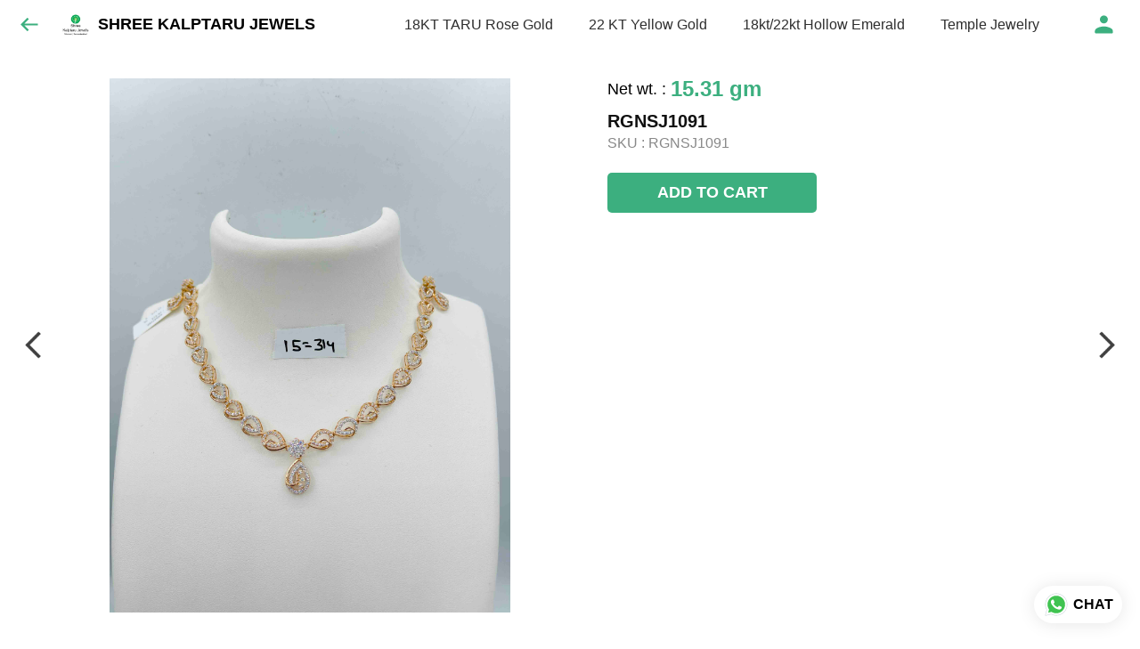

--- FILE ---
content_type: text/html; charset=utf-8
request_url: https://kalptarujewels.com/s/gallery/shree-kalptaru-jewels/rg-necklace-jan-2023/u1i/product/-NKre68ARKTFkamqmaNh
body_size: 43802
content:
<!DOCTYPE html><html lang=en><head><meta charset=UTF-8 /><link rel="shortcut icon" type=image/png href="https://d1h96izmtdkx5o.cloudfront.net/-MupMetYqvuiKacg-bxO.jpg?v=9"/><title>RGNSJ1091 | SHREE KALPTARU JEWELS</title><meta name=theme-color content=#fafafa /><meta name=viewport content="width=device-width,initial-scale=1"/><meta name=description content="Shop for RGNSJ1091 online from SHREE KALPTARU JEWELS at best price. Talk to our representative, get live offers &amp; browse through our product collection. Click to know more."><meta http-equiv=X-UA-Compatible content="ie=edge"/><meta property=og:title content="Buy RGNSJ1091 online at best price from SHREE KALPTARU JEWELS"/><meta property=og:image content=https://do9uy4stciz2v.cloudfront.net/-MupMetYqvuiKacg-bxN/products_600/-NKre4TyWzDXmuomVlep.jpg /><meta property=og:type content=article /><meta property=og:image:height content=4032 /><meta property=og:image:width content=3024 /><meta property=og:description content="Shop for RGNSJ1091 online from SHREE KALPTARU JEWELS at best price. Talk to our representative, get live offers &amp; browse through our product collection. Click to know more."/><meta property=og:site_name content="SHREE KALPTARU JEWELS"/><meta name=twitter:card content=summary /><meta name=twitter:title content="Buy RGNSJ1091 online at best price from SHREE KALPTARU JEWELS"/><meta name=twitter:description content="Shop for RGNSJ1091 online from SHREE KALPTARU JEWELS at best price. Talk to our representative, get live offers &amp; browse through our product collection. Click to know more."/><meta name=twitter:image content=https://do9uy4stciz2v.cloudfront.net/-MupMetYqvuiKacg-bxN/products_600/-NKre4TyWzDXmuomVlep.jpg /><meta name=google content=notranslate /><meta name=referrer content=strict-origin-when-cross-origin /><link rel=preconnect href=https://catalogue-cdn.quicksell.co/s/ fetchpriority=high /><link rel=dns-prefetch href=https://catalogue-cdn.quicksell.co/s/ fetchpriority=high /><link rel=preconnect href=https://qs-catalogue-banners.s3-accelerate.amazonaws.com fetchpriority=high /><link rel=dns-prefetch href=https://qs-catalogue-banners.s3-accelerate.amazonaws.com fetchpriority=high /><link rel=preconnect href=https://d19s00k70wfv0n.cloudfront.net fetchpriority=high /><link rel=dns-prefetch href=https://d19s00k70wfv0n.cloudfront.net fetchpriority=high /><link rel=preconnect href=https://s3.amazonaws.com/quicksales fetchpriority=high /><link rel=dns-prefetch href=https://s3.amazonaws.com/quicksales fetchpriority=high /><link rel=preconnect href=https://do9uy4stciz2v.cloudfront.net fetchpriority=high /><link rel=dns-prefetch href=https://do9uy4stciz2v.cloudfront.net fetchpriority=high /><link rel=preconnect href=https://quicksales-processed-videos.s3.ap-south-1.amazonaws.com fetchpriority=high /><link rel=dns-prefetch href=https://quicksales-processed-videos.s3.ap-south-1.amazonaws.com fetchpriority=high /><link rel=preconnect href=https://duid26tx7z2bo.cloudfront.net fetchpriority=high /><link rel=dns-prefetch href=https://duid26tx7z2bo.cloudfront.net fetchpriority=high /><link rel=preconnect href=https://s3.ap-south-1.amazonaws.com/quicksell-logos fetchpriority=high /><link rel=dns-prefetch href=https://s3.ap-south-1.amazonaws.com/quicksell-logos fetchpriority=high /><link rel=preconnect href=https://d1h96izmtdkx5o.cloudfront.net fetchpriority=high /><link rel=dns-prefetch href=https://d1h96izmtdkx5o.cloudfront.net fetchpriority=high /><link rel=preconnect href=https://cdn.quicksell.co fetchpriority=high /><link rel=dns-prefetch href=https://cdn.quicksell.co fetchpriority=high /><link rel=preconnect href=https://video-cdn.quicksell.co fetchpriority=high /><link rel=dns-prefetch href=https://video-cdn.quicksell.co fetchpriority=high /><meta name=metaData content="{&#34;companyId&#34;:&#34;-MupMetYqvuiKacg-bxO&#34;,&#34;companyName&#34;:&#34;SHREE KALPTARU JEWELS&#34;,&#34;logoExists&#34;:true,&#34;logoVersion&#34;:9,&#34;logoHeight&#34;:185,&#34;logoWidth&#34;:185,&#34;logoType&#34;:&#34;jpg&#34;,&#34;logoUrl&#34;:&#34;https://d1h96izmtdkx5o.cloudfront.net/-MupMetYqvuiKacg-bxO.jpg?v=9&#34;,&#34;catalogueTitle&#34;:&#34;RG Necklace 2023&#34;,&#34;title&#34;:&#34;RGNSJ1091 | SHREE KALPTARU JEWELS&#34;,&#34;thumbUrl&#34;:&#34;https://do9uy4stciz2v.cloudfront.net/-MupMetYqvuiKacg-bxN/products_200/-NOijVWWHqSFVuQPSPR.jpg&#34;,&#34;og:title&#34;:&#34;Buy RGNSJ1091 online at best price from SHREE KALPTARU JEWELS&#34;,&#34;og:image&#34;:&#34;https://do9uy4stciz2v.cloudfront.net/-MupMetYqvuiKacg-bxN/products_600/-NOijVWWHqSFVuQPSPR.jpg&#34;,&#34;isOgImageProductPicture&#34;:true,&#34;productPictureHeight&#34;:4032,&#34;productPictureWidth&#34;:3024,&#34;og:description&#34;:&#34;Shop for RGNSJ1091 online from SHREE KALPTARU JEWELS at best price. Talk to our representative, get live offers &amp; browse through our product collection. Click to know more.&#34;,&#34;og:productImage&#34;:&#34;https://do9uy4stciz2v.cloudfront.net/-MupMetYqvuiKacg-bxN/products_600/-NKre4TyWzDXmuomVlep.jpg&#34;,&#34;og:productName&#34;:&#34;RGNSJ1091&#34;,&#34;og:productDescription&#34;:null,&#34;shouldLoadShim&#34;:false,&#34;htmlThemeColor&#34;:&#34;#fafafa&#34;}"/><meta name=amalgam content="{&#34;showcase&#34;:{&#34;id&#34;:&#34;-NKreDLlROSuBU7TUyjv&#34;,&#34;catalogueId&#34;:&#34;-NKrcsm19cuVO-_J6mh1&#34;,&#34;sentByCompanyId&#34;:&#34;-MupMetYqvuiKacg-bxO&#34;,&#34;sentByUserId&#34;:&#34;-MupMetYqvuiKacg-bxN&#34;,&#34;companySlug&#34;:&#34;shree-kalptaru-jewels&#34;,&#34;catalogueSlug&#34;:&#34;rg-necklace-2023&#34;,&#34;randomSlug&#34;:&#34;szc&#34;,&#34;verifyOTP&#34;:null,&#34;requestIdentity&#34;:true,&#34;dateCreated&#34;:&#34;2023-01-03T12:43:55.830Z&#34;,&#34;dateUpdated&#34;:&#34;2024-06-27T14:00:08.783Z&#34;,&#34;dateExpired&#34;:null,&#34;dateDeleted&#34;:null,&#34;isHidden&#34;:false,&#34;pictureUrl&#34;:null,&#34;pictures&#34;:{},&#34;videos&#34;:{}},&#34;isVisitorBlocked&#34;:false,&#34;userId&#34;:&#34;-MupMetYqvuiKacg-bxN&#34;,&#34;companyId&#34;:&#34;-MupMetYqvuiKacg-bxO&#34;,&#34;user&#34;:{&#34;id&#34;:&#34;-MupMetYqvuiKacg-bxN&#34;,&#34;name&#34;:&#34;Shubham Bapna&#34;,&#34;email&#34;:&#34;info@kalptarujewels.com&#34;,&#34;phone&#34;:&#34;+917710083916&#34;,&#34;profileImageURL&#34;:&#34;&#34;,&#34;pictureUrl&#34;:null,&#34;pictures&#34;:{},&#34;videos&#34;:{}},&#34;companyName&#34;:&#34;SHREE KALPTARU JEWELS&#34;,&#34;companyAddress&#34;:null,&#34;formattedAddress&#34;:null,&#34;currencyCode&#34;:&#34;GOG&#34;,&#34;currencySymbol&#34;:&#34;gm&#34;,&#34;logoVersion&#34;:9,&#34;logoExists&#34;:true,&#34;altLogoVersion&#34;:&#34;&#34;,&#34;altLogoExists&#34;:false,&#34;paymentPlan&#34;:&#34;PLATINUM&#34;,&#34;pureWhitelabel&#34;:true,&#34;experiments&#34;:{&#34;showSkuBarcode&#34;:true,&#34;invoiceName&#34;:&#34;Estimate&#34;,&#34;showDesc&#34;:true,&#34;requestIdentityTime&#34;:15,&#34;chatNowAutoExpand&#34;:false,&#34;chatNowExpandTimeout&#34;:20,&#34;chatNowPopover&#34;:true,&#34;landingPage&#34;:&#34;company-open&#34;,&#34;payUmoneyLink&#34;:null,&#34;inquiryBox&#34;:&#34;single-click&#34;,&#34;inquiryText&#34;:&#34;Add to list&#34;,&#34;inquirySuccessText&#34;:&#34;Added to list&#34;,&#34;inquirySuccessPopover&#34;:&#34;in list&#34;,&#34;inquiryReviewTitle&#34;:&#34;My list&#34;,&#34;homeLayout&#34;:&#34;grid&#34;,&#34;companyHomeLayout&#34;:&#34;grid&#34;,&#34;selectedThemeId&#34;:&#34;f7a7da30-43bf-11ec-b76b-df27dee96b99&#34;,&#34;receiveOrderOnWhatsapp&#34;:false,&#34;showPoweredBy&#34;:false,&#34;facebookPixelId&#34;:&#34;464609785042473&#34;,&#34;facebookPixelIds&#34;:[],&#34;aspectRatioRange&#34;:0.1,&#34;hideInquiryTutorial&#34;:false,&#34;action-button-id&#34;:&#34;add_to_cart&#34;,&#34;outOfStockLabelText&#34;:&#34;Out of stock&#34;,&#34;showOutOfStockProduct&#34;:true,&#34;outOfStockLabelId&#34;:&#34;OUT_OF_STOCK_DEFAULT&#34;,&#34;i18n&#34;:&#34;en_US&#34;,&#34;appI18n&#34;:&#34;en_US&#34;,&#34;allowOrdersOnOutOfStock&#34;:true,&#34;inquiryDownloadDisabled&#34;:false,&#34;trackInventory&#34;:true,&#34;autoReduceInventory&#34;:&#34;VISITOR&#34;,&#34;acceptPaymentsOnOrderConfirmation&#34;:false,&#34;showPaymentGateway&#34;:false,&#34;pdfDownloadFromWeb&#34;:false,&#34;subscriptionEnabled&#34;:false,&#34;removeCatalogueProductBadges&#34;:false,&#34;removeCatalogueProductPrice&#34;:false,&#34;enableProductDownload&#34;:false,&#34;captureShippingAddress&#34;:false,&#34;orderConfirmationCustomMessage&#34;:&#34;Thank you for placing order with us. WhatsApp wa.me/917710083916 to know more. &#34;,&#34;cataloguePaymentMethods&#34;:{},&#34;inquiryTextInputPlaceholder&#34;:null,&#34;removeHomeGridAddToList&#34;:false,&#34;removeCatalogueAddToList&#34;:false,&#34;removeGalleryAddToList&#34;:false,&#34;showGalleryDoubleTickSendInquiry&#34;:false,&#34;removeCompanyNameFromCatalogueHeader&#34;:false,&#34;removeGroupCatalogueGradient&#34;:true,&#34;removeGroupCatalogueTitle&#34;:false,&#34;removeCompanyContactDetailsFromCatalogue&#34;:false,&#34;removeCatalogueCountFromGroupCatalogue&#34;:false,&#34;homePageHeadline&#34;:null,&#34;largeGroupCatalogueLogo&#34;:false,&#34;mediumGroupCatalogueLogo&#34;:false,&#34;firstProductAsCover&#34;:false,&#34;minOrderAmount&#34;:5,&#34;getDailyReports&#34;:true,&#34;groupVideoBanner&#34;:null,&#34;groupVideoYoutubeId&#34;:null,&#34;groupBackgroundContain&#34;:false,&#34;shippingCost&#34;:null,&#34;removeGroupCompanyCard&#34;:false,&#34;removeSingleCompanyCard&#34;:false,&#34;removeGroupCompanyHeader&#34;:false,&#34;removeSingleCompanyHeader&#34;:false,&#34;allCatalogueGridImagesContain&#34;:false,&#34;minOrderQuantity&#34;:1,&#34;forceRemoveCreateFreeCatalogueBanner&#34;:false,&#34;showImagesInPdf&#34;:true,&#34;syncInventoryWithReseller&#34;:true,&#34;groupCatalogueCustomAspectRatio&#34;:null,&#34;hideSendOrderReceiptOnEmail&#34;:false,&#34;disableAnalytics&#34;:false,&#34;useQueueForFirebaseAnalytics&#34;:false,&#34;firebaseAnalyticsViewTimeInterval&#34;:5,&#34;showPoweredBySetting&#34;:false,&#34;overwriteProductPriceOnPublish&#34;:false,&#34;showCouponSection&#34;:true,&#34;shouldDoResellerCatalogueDiffSync&#34;:false,&#34;requestLeadIdentity&#34;:false,&#34;actionButtonId&#34;:&#34;add_to_cart&#34;,&#34;removeCustomerDetailsFromPdf&#34;:true,&#34;productType&#34;:&#34;BASIC&#34;,&#34;productTileImageSize&#34;:null,&#34;hideCompanyNameFromCatalogueHeader&#34;:false,&#34;centerAlignCompanyNameAndLogoInCatalogueHeader&#34;:false,&#34;jewelleryPriceBreakUpConfig&#34;:null,&#34;hideDoubleTickPoweredBy&#34;:false,&#34;hideProfilePageSection&#34;:false,&#34;sendOrderToSupplier&#34;:true,&#34;renderMagnifiedGalleryImages&#34;:false,&#34;hideGalleryPageNextPrevButtons&#34;:false,&#34;disableChatCrmWidget&#34;:false,&#34;lastOrderIdSequence&#34;:null,&#34;productsTagwiseView&#34;:true,&#34;removeBlur&#34;:true,&#34;imageBackgroundColor&#34;:&#34;FFFFFF&#34;,&#34;pushToQueueRetryCount&#34;:3,&#34;requestIdentityModal&#34;:false,&#34;resellAllowed&#34;:false,&#34;sendcommentto&#34;:&#34;company&#34;,&#34;bundle_load_threshold&#34;:7000,&#34;businessTypes&#34;:{&#34;-L2j9SMpo9R7UemvdhUK&#34;:{&#34;id&#34;:&#34;-L2j9SMpo9R7UemvdhUK&#34;,&#34;name&#34;:&#34;Electronics &amp; Electrical Supplies&#34;,&#34;position&#34;:0},&#34;-L2j9SMs8ii10-WqNUQU&#34;:{&#34;id&#34;:&#34;-L2j9SMs8ii10-WqNUQU&#34;,&#34;name&#34;:&#34;Industrial Machinery &amp; Equipments&#34;,&#34;position&#34;:1},&#34;-L2j9SMtmEZga9f5oiHG&#34;:{&#34;id&#34;:&#34;-L2j9SMtmEZga9f5oiHG&#34;,&#34;name&#34;:&#34;Construction Machinery &amp; Supplies&#34;,&#34;position&#34;:2},&#34;-L2j9SMtmEZga9f5oiHH&#34;:{&#34;id&#34;:&#34;-L2j9SMtmEZga9f5oiHH&#34;,&#34;name&#34;:&#34;Automobiles Spare Parts &amp; Services&#34;,&#34;position&#34;:3},&#34;-L2j9SMtmEZga9f5oiHI&#34;:{&#34;id&#34;:&#34;-L2j9SMtmEZga9f5oiHI&#34;,&#34;name&#34;:&#34;Logistics &amp; Transportation&#34;,&#34;position&#34;:4},&#34;-L2j9SMtmEZga9f5oiHJ&#34;:{&#34;id&#34;:&#34;-L2j9SMtmEZga9f5oiHJ&#34;,&#34;name&#34;:&#34;Industrial Supplies&#34;,&#34;position&#34;:5},&#34;-L2j9SMtmEZga9f5oiHK&#34;:{&#34;id&#34;:&#34;-L2j9SMtmEZga9f5oiHK&#34;,&#34;name&#34;:&#34;Business Services &amp; Consultants&#34;,&#34;position&#34;:6},&#34;-L2j9SMu_EwzL8DTSnG_&#34;:{&#34;id&#34;:&#34;-L2j9SMu_EwzL8DTSnG_&#34;,&#34;name&#34;:&#34;Food &amp; Beverages&#34;,&#34;position&#34;:7},&#34;-L2j9SMu_EwzL8DTSnGa&#34;:{&#34;id&#34;:&#34;-L2j9SMu_EwzL8DTSnGa&#34;,&#34;name&#34;:&#34;Event Management&#34;,&#34;position&#34;:8},&#34;-L2j9SMu_EwzL8DTSnGb&#34;:{&#34;id&#34;:&#34;-L2j9SMu_EwzL8DTSnGb&#34;,&#34;name&#34;:&#34;Apparels Clothing &amp; Footwear&#34;,&#34;position&#34;:9},&#34;-L2j9SMu_EwzL8DTSnGc&#34;:{&#34;id&#34;:&#34;-L2j9SMu_EwzL8DTSnGc&#34;,&#34;name&#34;:&#34;Explore more A to Z&#34;,&#34;position&#34;:10},&#34;-L2j9SMu_EwzL8DTSnGd&#34;:{&#34;id&#34;:&#34;-L2j9SMu_EwzL8DTSnGd&#34;,&#34;name&#34;:&#34;Advertising &amp; PR Services&#34;,&#34;position&#34;:11},&#34;-L2j9SMu_EwzL8DTSnGe&#34;:{&#34;id&#34;:&#34;-L2j9SMu_EwzL8DTSnGe&#34;,&#34;name&#34;:&#34;Agriculture Produce &amp; Equipments&#34;,&#34;position&#34;:12},&#34;-L2j9SMu_EwzL8DTSnGf&#34;:{&#34;id&#34;:&#34;-L2j9SMu_EwzL8DTSnGf&#34;,&#34;name&#34;:&#34;Ayurvedic Drugs &amp; Products&#34;,&#34;position&#34;:13},&#34;-L2j9SMvDewtMprWKBtz&#34;:{&#34;id&#34;:&#34;-L2j9SMvDewtMprWKBtz&#34;,&#34;name&#34;:&#34;Beauty &amp; Healthcare&#34;,&#34;position&#34;:14},&#34;-L2j9SMvDewtMprWKBu-&#34;:{&#34;id&#34;:&#34;-L2j9SMvDewtMprWKBu-&#34;,&#34;name&#34;:&#34;Books &amp; Stationaries&#34;,&#34;position&#34;:15},&#34;-L2j9SMvDewtMprWKBu0&#34;:{&#34;id&#34;:&#34;-L2j9SMvDewtMprWKBu0&#34;,&#34;name&#34;:&#34;Chemical Products &amp; Equipments&#34;,&#34;position&#34;:16},&#34;-L2j9SMvDewtMprWKBu1&#34;:{&#34;id&#34;:&#34;-L2j9SMvDewtMprWKBu1&#34;,&#34;name&#34;:&#34;Corporate IT Components &amp; Services&#34;,&#34;position&#34;:17},&#34;-L2j9SMvDewtMprWKBu2&#34;:{&#34;id&#34;:&#34;-L2j9SMvDewtMprWKBu2&#34;,&#34;name&#34;:&#34;Corporate Travel &amp; Outing&#34;,&#34;position&#34;:18},&#34;-L2j9SMvDewtMprWKBu3&#34;:{&#34;id&#34;:&#34;-L2j9SMvDewtMprWKBu3&#34;,&#34;name&#34;:&#34;Engineering Services&#34;,&#34;position&#34;:19},&#34;-L2j9SMvDewtMprWKBu4&#34;:{&#34;id&#34;:&#34;-L2j9SMvDewtMprWKBu4&#34;,&#34;name&#34;:&#34;Fashion Accessories&#34;,&#34;position&#34;:20},&#34;-L2j9SMwm-ztSE4WAC6u&#34;:{&#34;id&#34;:&#34;-L2j9SMwm-ztSE4WAC6u&#34;,&#34;name&#34;:&#34;Film &amp; Movie Production&#34;,&#34;position&#34;:21},&#34;-L2j9SMwm-ztSE4WAC6v&#34;:{&#34;id&#34;:&#34;-L2j9SMwm-ztSE4WAC6v&#34;,&#34;name&#34;:&#34;Furniture &amp; Hardware Products&#34;,&#34;position&#34;:22},&#34;-L2j9SMwm-ztSE4WAC6w&#34;:{&#34;id&#34;:&#34;-L2j9SMwm-ztSE4WAC6w&#34;,&#34;name&#34;:&#34;Gardening Tools &amp; Services&#34;,&#34;position&#34;:23},&#34;-L2j9SMwm-ztSE4WAC6x&#34;:{&#34;id&#34;:&#34;-L2j9SMwm-ztSE4WAC6x&#34;,&#34;name&#34;:&#34;Gems &amp; Jewellery&#34;,&#34;position&#34;:24},&#34;-L2j9SMwm-ztSE4WAC6y&#34;:{&#34;id&#34;:&#34;-L2j9SMwm-ztSE4WAC6y&#34;,&#34;name&#34;:&#34;Gifts Handicrafts &amp; Decoratives&#34;,&#34;position&#34;:25},&#34;-L2j9SMwm-ztSE4WAC6z&#34;:{&#34;id&#34;:&#34;-L2j9SMwm-ztSE4WAC6z&#34;,&#34;name&#34;:&#34;Goods &amp; Services On Hire&#34;,&#34;position&#34;:26},&#34;-L2j9SMwm-ztSE4WAC7-&#34;:{&#34;id&#34;:&#34;-L2j9SMwm-ztSE4WAC7-&#34;,&#34;name&#34;:&#34;Heavy Transport Components &amp; Parts&#34;,&#34;position&#34;:27},&#34;-L2j9SMxLogTgPBNbd91&#34;:{&#34;id&#34;:&#34;-L2j9SMxLogTgPBNbd91&#34;,&#34;name&#34;:&#34;Home Supplies&#34;,&#34;position&#34;:28},&#34;-L2j9SMxLogTgPBNbd92&#34;:{&#34;id&#34;:&#34;-L2j9SMxLogTgPBNbd92&#34;,&#34;name&#34;:&#34;Housekeeping &amp; Facility Management&#34;,&#34;position&#34;:29},&#34;-L2j9SMxLogTgPBNbd93&#34;:{&#34;id&#34;:&#34;-L2j9SMxLogTgPBNbd93&#34;,&#34;name&#34;:&#34;Human Resource Services&#34;,&#34;position&#34;:30},&#34;-L2j9SMxLogTgPBNbd94&#34;:{&#34;id&#34;:&#34;-L2j9SMxLogTgPBNbd94&#34;,&#34;name&#34;:&#34;Industrial Tools &amp; Services&#34;,&#34;position&#34;:31},&#34;-L2j9SMxLogTgPBNbd95&#34;:{&#34;id&#34;:&#34;-L2j9SMxLogTgPBNbd95&#34;,&#34;name&#34;:&#34;Interior Designers &amp; Architecture&#34;,&#34;position&#34;:32},&#34;-L2j9SMxLogTgPBNbd96&#34;:{&#34;id&#34;:&#34;-L2j9SMxLogTgPBNbd96&#34;,&#34;name&#34;:&#34;Kitchenware &amp; Appliances&#34;,&#34;position&#34;:33},&#34;-L2j9SMxLogTgPBNbd97&#34;:{&#34;id&#34;:&#34;-L2j9SMxLogTgPBNbd97&#34;,&#34;name&#34;:&#34;Laboratory &amp; Testing Equipment&#34;,&#34;position&#34;:34},&#34;-L2j9SMyGDCT6xFuRd7x&#34;:{&#34;id&#34;:&#34;-L2j9SMyGDCT6xFuRd7x&#34;,&#34;name&#34;:&#34;Leather Goods &amp; Accessories&#34;,&#34;position&#34;:35},&#34;-L2j9SMyGDCT6xFuRd7y&#34;:{&#34;id&#34;:&#34;-L2j9SMyGDCT6xFuRd7y&#34;,&#34;name&#34;:&#34;Luggage &amp; Bags&#34;,&#34;position&#34;:36},&#34;-L2j9SMyGDCT6xFuRd7z&#34;:{&#34;id&#34;:&#34;-L2j9SMyGDCT6xFuRd7z&#34;,&#34;name&#34;:&#34;Mechanical Components &amp; Services&#34;,&#34;position&#34;:37},&#34;-L2j9SMyGDCT6xFuRd8-&#34;:{&#34;id&#34;:&#34;-L2j9SMyGDCT6xFuRd8-&#34;,&#34;name&#34;:&#34;Metals &amp; Metal Products&#34;,&#34;position&#34;:38},&#34;-L2j9SMyGDCT6xFuRd80&#34;:{&#34;id&#34;:&#34;-L2j9SMyGDCT6xFuRd80&#34;,&#34;name&#34;:&#34;Office Electronics Stationery &amp; Services&#34;,&#34;position&#34;:39},&#34;-L2j9SMyGDCT6xFuRd81&#34;:{&#34;id&#34;:&#34;-L2j9SMyGDCT6xFuRd81&#34;,&#34;name&#34;:&#34;Packaging &amp; Labelling&#34;,&#34;position&#34;:40},&#34;-L2j9SMyGDCT6xFuRd82&#34;:{&#34;id&#34;:&#34;-L2j9SMyGDCT6xFuRd82&#34;,&#34;name&#34;:&#34;Paper &amp; Paper Products&#34;,&#34;position&#34;:41},&#34;-L2j9SMzLK2JMyfCogYn&#34;:{&#34;id&#34;:&#34;-L2j9SMzLK2JMyfCogYn&#34;,&#34;name&#34;:&#34;Pharmaceutical &amp; Medical Supplies&#34;,&#34;position&#34;:42},&#34;-L2j9SMzLK2JMyfCogYo&#34;:{&#34;id&#34;:&#34;-L2j9SMzLK2JMyfCogYo&#34;,&#34;name&#34;:&#34;Printing &amp; Publishing Services&#34;,&#34;position&#34;:43},&#34;-L2j9SMzLK2JMyfCogYp&#34;:{&#34;id&#34;:&#34;-L2j9SMzLK2JMyfCogYp&#34;,&#34;name&#34;:&#34;Security Equipment &amp; Services&#34;,&#34;position&#34;:44},&#34;-L2j9SMzLK2JMyfCogYq&#34;:{&#34;id&#34;:&#34;-L2j9SMzLK2JMyfCogYq&#34;,&#34;name&#34;:&#34;Sports &amp; Fitness&#34;,&#34;position&#34;:45},&#34;-L2j9SMzLK2JMyfCogYr&#34;:{&#34;id&#34;:&#34;-L2j9SMzLK2JMyfCogYr&#34;,&#34;name&#34;:&#34;Stone Artefacts &amp; Flooring&#34;,&#34;position&#34;:46},&#34;-L2j9SMzLK2JMyfCogYs&#34;:{&#34;id&#34;:&#34;-L2j9SMzLK2JMyfCogYs&#34;,&#34;name&#34;:&#34;Telecom Products &amp; Services&#34;,&#34;position&#34;:47},&#34;-L2j9SMzLK2JMyfCogYt&#34;:{&#34;id&#34;:&#34;-L2j9SMzLK2JMyfCogYt&#34;,&#34;name&#34;:&#34;Textile Goods &amp; Services&#34;,&#34;position&#34;:48},&#34;-L2j9SMzLK2JMyfCogYu&#34;:{&#34;id&#34;:&#34;-L2j9SMzLK2JMyfCogYu&#34;,&#34;name&#34;:&#34;Toys, Games &amp; Baby Care&#34;,&#34;position&#34;:49},&#34;-L2j9SN-IRjMyKZFCgQI&#34;:{&#34;id&#34;:&#34;-L2j9SN-IRjMyKZFCgQI&#34;,&#34;name&#34;:&#34;Vocational &amp; Corporate Training&#34;,&#34;position&#34;:50}},&#34;categories&#34;:{&#34;-L2j7PxhY6kZZvKSKf19&#34;:{&#34;icon&#34;:&#34;https://s3.ap-south-1.amazonaws.com/qs-business-categories/manufacturer.png&#34;,&#34;id&#34;:&#34;-L2j7PxhY6kZZvKSKf19&#34;,&#34;name&#34;:&#34;Manufacturer&#34;,&#34;position&#34;:0},&#34;-L2j7PxkUuk7LFN3nbNV&#34;:{&#34;icon&#34;:&#34;https://s3.ap-south-1.amazonaws.com/qs-business-categories/wholesaler.png&#34;,&#34;id&#34;:&#34;-L2j7PxkUuk7LFN3nbNV&#34;,&#34;name&#34;:&#34;Wholesaler&#34;,&#34;position&#34;:1},&#34;-L2j7PxkUuk7LFN3nbNW&#34;:{&#34;icon&#34;:&#34;https://s3.ap-south-1.amazonaws.com/qs-business-categories/distributor.png&#34;,&#34;id&#34;:&#34;-L2j7PxkUuk7LFN3nbNW&#34;,&#34;name&#34;:&#34;Distributor&#34;,&#34;position&#34;:2},&#34;-L2j7Pxl3ig-koFnlg-Q&#34;:{&#34;icon&#34;:&#34;https://s3.ap-south-1.amazonaws.com/qs-business-categories/retailer.png&#34;,&#34;id&#34;:&#34;-L2j7Pxl3ig-koFnlg-Q&#34;,&#34;name&#34;:&#34;Retailer&#34;,&#34;position&#34;:3},&#34;-L2j7Pxl3ig-koFnlg-R&#34;:{&#34;icon&#34;:&#34;https://s3.ap-south-1.amazonaws.com/qs-business-categories/buyer.png&#34;,&#34;id&#34;:&#34;-L2j7Pxl3ig-koFnlg-R&#34;,&#34;name&#34;:&#34;Buyer&#34;,&#34;position&#34;:4}},&#34;fb-preview&#34;:false,&#34;quickcomments&#34;:true,&#34;product-training&#34;:{&#34;enabled&#34;:true},&#34;createFreeCatalogueBannerVisible&#34;:true,&#34;resellerGroupCreationAllowed&#34;:true,&#34;bulkOrderingView&#34;:{&#34;optionTypeId&#34;:&#34;ff8123ae-a505-11ec-9eac-2b33722db660&#34;,&#34;id&#34;:&#34;SIZES&#34;,&#34;SIZES&#34;:true},&#34;removeProductCountFromCatalogueView&#34;:true,&#34;removeProductCountFromCatalogueTile&#34;:false,&#34;googleTagManagerId&#34;:&#34;GTM-WF4S5FB&#34;,&#34;googleAnalytics&#34;:&#34;G-L0B6BEY9MC&#34;,&#34;shareOnlyDefaultImage&#34;:true,&#34;googleSiteVerification&#34;:&#34;kb_IC4EhffWPVzDMKk-bU3HUizG-kKXcHacFtHO8pMg&#34;,&#34;defaultExperiments&#34;:{&#34;showSkuBarcode&#34;:false,&#34;invoiceName&#34;:&#34;Estimate&#34;,&#34;showDesc&#34;:true,&#34;requestIdentityTime&#34;:15,&#34;chatNowAutoExpand&#34;:true,&#34;chatNowExpandTimeout&#34;:20,&#34;chatNowPopover&#34;:true,&#34;landingPage&#34;:&#34;default&#34;,&#34;payUmoneyLink&#34;:null,&#34;inquiryBox&#34;:&#34;multi-click&#34;,&#34;inquiryText&#34;:&#34;Tap to star&#34;,&#34;inquirySuccessText&#34;:&#34;Starred&#34;,&#34;inquirySuccessPopover&#34;:&#34;starred&#34;,&#34;inquiryReviewTitle&#34;:&#34;Your starred items&#34;,&#34;homeLayout&#34;:&#34;grid&#34;,&#34;companyHomeLayout&#34;:&#34;grid&#34;,&#34;selectedThemeId&#34;:&#34;light&#34;,&#34;receiveOrderOnWhatsapp&#34;:true,&#34;showPoweredBy&#34;:true,&#34;facebookPixelId&#34;:null,&#34;facebookPixelIds&#34;:[],&#34;aspectRatioRange&#34;:0.1,&#34;hideInquiryTutorial&#34;:false,&#34;action-button-id&#34;:&#34;default&#34;,&#34;outOfStockLabelText&#34;:&#34;Out of stock&#34;,&#34;showOutOfStockProduct&#34;:true,&#34;outOfStockLabelId&#34;:&#34;OUT_OF_STOCK_DEFAULT&#34;,&#34;i18n&#34;:&#34;en_US&#34;,&#34;appI18n&#34;:&#34;en_US&#34;,&#34;allowOrdersOnOutOfStock&#34;:false,&#34;inquiryDownloadDisabled&#34;:false,&#34;trackInventory&#34;:false,&#34;autoReduceInventory&#34;:&#34;COMPANY&#34;,&#34;acceptPaymentsOnOrderConfirmation&#34;:false,&#34;showPaymentGateway&#34;:false,&#34;pdfDownloadFromWeb&#34;:false,&#34;subscriptionEnabled&#34;:false,&#34;removeCatalogueProductBadges&#34;:false,&#34;removeCatalogueProductPrice&#34;:false,&#34;enableProductDownload&#34;:false,&#34;captureShippingAddress&#34;:false,&#34;orderConfirmationCustomMessage&#34;:null,&#34;cataloguePaymentMethods&#34;:null,&#34;inquiryTextInputPlaceholder&#34;:null,&#34;removeHomeGridAddToList&#34;:false,&#34;removeCatalogueAddToList&#34;:false,&#34;removeGalleryAddToList&#34;:false,&#34;showGalleryDoubleTickSendInquiry&#34;:false,&#34;removeCompanyNameFromCatalogueHeader&#34;:false,&#34;removeGroupCatalogueGradient&#34;:true,&#34;removeGroupCatalogueTitle&#34;:false,&#34;removeCompanyContactDetailsFromCatalogue&#34;:false,&#34;removeCatalogueCountFromGroupCatalogue&#34;:false,&#34;homePageHeadline&#34;:null,&#34;largeGroupCatalogueLogo&#34;:false,&#34;mediumGroupCatalogueLogo&#34;:false,&#34;firstProductAsCover&#34;:false,&#34;minOrderAmount&#34;:null,&#34;getDailyReports&#34;:true,&#34;groupVideoBanner&#34;:null,&#34;groupVideoYoutubeId&#34;:null,&#34;groupBackgroundContain&#34;:false,&#34;shippingCost&#34;:null,&#34;removeGroupCompanyCard&#34;:false,&#34;removeSingleCompanyCard&#34;:false,&#34;removeGroupCompanyHeader&#34;:false,&#34;removeSingleCompanyHeader&#34;:false,&#34;allCatalogueGridImagesContain&#34;:false,&#34;minOrderQuantity&#34;:null,&#34;forceRemoveCreateFreeCatalogueBanner&#34;:false,&#34;showImagesInPdf&#34;:true,&#34;syncInventoryWithReseller&#34;:null,&#34;groupCatalogueCustomAspectRatio&#34;:null,&#34;hideSendOrderReceiptOnEmail&#34;:false,&#34;disableAnalytics&#34;:false,&#34;useQueueForFirebaseAnalytics&#34;:false,&#34;firebaseAnalyticsViewTimeInterval&#34;:5,&#34;showPoweredBySetting&#34;:true,&#34;overwriteProductPriceOnPublish&#34;:false,&#34;showCouponSection&#34;:true,&#34;shouldDoResellerCatalogueDiffSync&#34;:false,&#34;requestLeadIdentity&#34;:false,&#34;actionButtonId&#34;:&#34;add_to_cart&#34;,&#34;removeCustomerDetailsFromPdf&#34;:false,&#34;productType&#34;:null,&#34;productTileImageSize&#34;:null,&#34;hideCompanyNameFromCatalogueHeader&#34;:false,&#34;centerAlignCompanyNameAndLogoInCatalogueHeader&#34;:false,&#34;jewelleryPriceBreakUpConfig&#34;:null,&#34;hideDoubleTickPoweredBy&#34;:false,&#34;hideProfilePageSection&#34;:false,&#34;sendOrderToSupplier&#34;:true,&#34;renderMagnifiedGalleryImages&#34;:false,&#34;hideGalleryPageNextPrevButtons&#34;:false,&#34;disableChatCrmWidget&#34;:false,&#34;lastOrderIdSequence&#34;:null}},&#34;companyExperiments&#34;:{&#34;showSkuBarcode&#34;:true,&#34;invoiceName&#34;:&#34;Estimate&#34;,&#34;showDesc&#34;:true,&#34;requestIdentityTime&#34;:15,&#34;chatNowAutoExpand&#34;:false,&#34;chatNowExpandTimeout&#34;:20,&#34;chatNowPopover&#34;:true,&#34;landingPage&#34;:&#34;company-open&#34;,&#34;payUmoneyLink&#34;:null,&#34;inquiryBox&#34;:&#34;single-click&#34;,&#34;inquiryText&#34;:&#34;Add to list&#34;,&#34;inquirySuccessText&#34;:&#34;Added to list&#34;,&#34;inquirySuccessPopover&#34;:&#34;in list&#34;,&#34;inquiryReviewTitle&#34;:&#34;My list&#34;,&#34;homeLayout&#34;:&#34;grid&#34;,&#34;companyHomeLayout&#34;:&#34;grid&#34;,&#34;selectedThemeId&#34;:&#34;f7a7da30-43bf-11ec-b76b-df27dee96b99&#34;,&#34;receiveOrderOnWhatsapp&#34;:false,&#34;showPoweredBy&#34;:false,&#34;facebookPixelId&#34;:&#34;464609785042473&#34;,&#34;facebookPixelIds&#34;:[],&#34;aspectRatioRange&#34;:0.1,&#34;hideInquiryTutorial&#34;:false,&#34;action-button-id&#34;:&#34;add_to_cart&#34;,&#34;outOfStockLabelText&#34;:&#34;Out of stock&#34;,&#34;showOutOfStockProduct&#34;:true,&#34;outOfStockLabelId&#34;:&#34;OUT_OF_STOCK_DEFAULT&#34;,&#34;i18n&#34;:&#34;en_US&#34;,&#34;appI18n&#34;:&#34;en_US&#34;,&#34;allowOrdersOnOutOfStock&#34;:true,&#34;inquiryDownloadDisabled&#34;:false,&#34;trackInventory&#34;:true,&#34;autoReduceInventory&#34;:&#34;VISITOR&#34;,&#34;acceptPaymentsOnOrderConfirmation&#34;:false,&#34;showPaymentGateway&#34;:false,&#34;pdfDownloadFromWeb&#34;:false,&#34;subscriptionEnabled&#34;:false,&#34;removeCatalogueProductBadges&#34;:false,&#34;removeCatalogueProductPrice&#34;:false,&#34;enableProductDownload&#34;:false,&#34;captureShippingAddress&#34;:false,&#34;orderConfirmationCustomMessage&#34;:&#34;Thank you for placing order with us. WhatsApp wa.me/917710083916 to know more. &#34;,&#34;cataloguePaymentMethods&#34;:{},&#34;inquiryTextInputPlaceholder&#34;:null,&#34;removeHomeGridAddToList&#34;:false,&#34;removeCatalogueAddToList&#34;:false,&#34;removeGalleryAddToList&#34;:false,&#34;showGalleryDoubleTickSendInquiry&#34;:false,&#34;removeCompanyNameFromCatalogueHeader&#34;:false,&#34;removeGroupCatalogueGradient&#34;:true,&#34;removeGroupCatalogueTitle&#34;:false,&#34;removeCompanyContactDetailsFromCatalogue&#34;:false,&#34;removeCatalogueCountFromGroupCatalogue&#34;:false,&#34;homePageHeadline&#34;:null,&#34;largeGroupCatalogueLogo&#34;:false,&#34;mediumGroupCatalogueLogo&#34;:false,&#34;firstProductAsCover&#34;:false,&#34;minOrderAmount&#34;:5,&#34;getDailyReports&#34;:true,&#34;groupVideoBanner&#34;:null,&#34;groupVideoYoutubeId&#34;:null,&#34;groupBackgroundContain&#34;:false,&#34;shippingCost&#34;:null,&#34;removeGroupCompanyCard&#34;:false,&#34;removeSingleCompanyCard&#34;:false,&#34;removeGroupCompanyHeader&#34;:false,&#34;removeSingleCompanyHeader&#34;:false,&#34;allCatalogueGridImagesContain&#34;:false,&#34;minOrderQuantity&#34;:1,&#34;forceRemoveCreateFreeCatalogueBanner&#34;:false,&#34;showImagesInPdf&#34;:true,&#34;syncInventoryWithReseller&#34;:true,&#34;groupCatalogueCustomAspectRatio&#34;:null,&#34;hideSendOrderReceiptOnEmail&#34;:false,&#34;disableAnalytics&#34;:false,&#34;useQueueForFirebaseAnalytics&#34;:false,&#34;firebaseAnalyticsViewTimeInterval&#34;:5,&#34;showPoweredBySetting&#34;:false,&#34;overwriteProductPriceOnPublish&#34;:false,&#34;showCouponSection&#34;:true,&#34;shouldDoResellerCatalogueDiffSync&#34;:false,&#34;requestLeadIdentity&#34;:false,&#34;actionButtonId&#34;:&#34;add_to_cart&#34;,&#34;removeCustomerDetailsFromPdf&#34;:true,&#34;productType&#34;:&#34;BASIC&#34;,&#34;productTileImageSize&#34;:null,&#34;hideCompanyNameFromCatalogueHeader&#34;:false,&#34;centerAlignCompanyNameAndLogoInCatalogueHeader&#34;:false,&#34;jewelleryPriceBreakUpConfig&#34;:null,&#34;hideDoubleTickPoweredBy&#34;:false,&#34;hideProfilePageSection&#34;:false,&#34;sendOrderToSupplier&#34;:true,&#34;renderMagnifiedGalleryImages&#34;:false,&#34;hideGalleryPageNextPrevButtons&#34;:false,&#34;disableChatCrmWidget&#34;:false,&#34;lastOrderIdSequence&#34;:null,&#34;productsTagwiseView&#34;:true,&#34;removeBlur&#34;:true,&#34;imageBackgroundColor&#34;:&#34;FFFFFF&#34;,&#34;pushToQueueRetryCount&#34;:3,&#34;requestIdentityModal&#34;:false,&#34;resellAllowed&#34;:false,&#34;sendcommentto&#34;:&#34;company&#34;,&#34;bundle_load_threshold&#34;:7000,&#34;businessTypes&#34;:{&#34;-L2j9SMpo9R7UemvdhUK&#34;:{&#34;id&#34;:&#34;-L2j9SMpo9R7UemvdhUK&#34;,&#34;name&#34;:&#34;Electronics &amp; Electrical Supplies&#34;,&#34;position&#34;:0},&#34;-L2j9SMs8ii10-WqNUQU&#34;:{&#34;id&#34;:&#34;-L2j9SMs8ii10-WqNUQU&#34;,&#34;name&#34;:&#34;Industrial Machinery &amp; Equipments&#34;,&#34;position&#34;:1},&#34;-L2j9SMtmEZga9f5oiHG&#34;:{&#34;id&#34;:&#34;-L2j9SMtmEZga9f5oiHG&#34;,&#34;name&#34;:&#34;Construction Machinery &amp; Supplies&#34;,&#34;position&#34;:2},&#34;-L2j9SMtmEZga9f5oiHH&#34;:{&#34;id&#34;:&#34;-L2j9SMtmEZga9f5oiHH&#34;,&#34;name&#34;:&#34;Automobiles Spare Parts &amp; Services&#34;,&#34;position&#34;:3},&#34;-L2j9SMtmEZga9f5oiHI&#34;:{&#34;id&#34;:&#34;-L2j9SMtmEZga9f5oiHI&#34;,&#34;name&#34;:&#34;Logistics &amp; Transportation&#34;,&#34;position&#34;:4},&#34;-L2j9SMtmEZga9f5oiHJ&#34;:{&#34;id&#34;:&#34;-L2j9SMtmEZga9f5oiHJ&#34;,&#34;name&#34;:&#34;Industrial Supplies&#34;,&#34;position&#34;:5},&#34;-L2j9SMtmEZga9f5oiHK&#34;:{&#34;id&#34;:&#34;-L2j9SMtmEZga9f5oiHK&#34;,&#34;name&#34;:&#34;Business Services &amp; Consultants&#34;,&#34;position&#34;:6},&#34;-L2j9SMu_EwzL8DTSnG_&#34;:{&#34;id&#34;:&#34;-L2j9SMu_EwzL8DTSnG_&#34;,&#34;name&#34;:&#34;Food &amp; Beverages&#34;,&#34;position&#34;:7},&#34;-L2j9SMu_EwzL8DTSnGa&#34;:{&#34;id&#34;:&#34;-L2j9SMu_EwzL8DTSnGa&#34;,&#34;name&#34;:&#34;Event Management&#34;,&#34;position&#34;:8},&#34;-L2j9SMu_EwzL8DTSnGb&#34;:{&#34;id&#34;:&#34;-L2j9SMu_EwzL8DTSnGb&#34;,&#34;name&#34;:&#34;Apparels Clothing &amp; Footwear&#34;,&#34;position&#34;:9},&#34;-L2j9SMu_EwzL8DTSnGc&#34;:{&#34;id&#34;:&#34;-L2j9SMu_EwzL8DTSnGc&#34;,&#34;name&#34;:&#34;Explore more A to Z&#34;,&#34;position&#34;:10},&#34;-L2j9SMu_EwzL8DTSnGd&#34;:{&#34;id&#34;:&#34;-L2j9SMu_EwzL8DTSnGd&#34;,&#34;name&#34;:&#34;Advertising &amp; PR Services&#34;,&#34;position&#34;:11},&#34;-L2j9SMu_EwzL8DTSnGe&#34;:{&#34;id&#34;:&#34;-L2j9SMu_EwzL8DTSnGe&#34;,&#34;name&#34;:&#34;Agriculture Produce &amp; Equipments&#34;,&#34;position&#34;:12},&#34;-L2j9SMu_EwzL8DTSnGf&#34;:{&#34;id&#34;:&#34;-L2j9SMu_EwzL8DTSnGf&#34;,&#34;name&#34;:&#34;Ayurvedic Drugs &amp; Products&#34;,&#34;position&#34;:13},&#34;-L2j9SMvDewtMprWKBtz&#34;:{&#34;id&#34;:&#34;-L2j9SMvDewtMprWKBtz&#34;,&#34;name&#34;:&#34;Beauty &amp; Healthcare&#34;,&#34;position&#34;:14},&#34;-L2j9SMvDewtMprWKBu-&#34;:{&#34;id&#34;:&#34;-L2j9SMvDewtMprWKBu-&#34;,&#34;name&#34;:&#34;Books &amp; Stationaries&#34;,&#34;position&#34;:15},&#34;-L2j9SMvDewtMprWKBu0&#34;:{&#34;id&#34;:&#34;-L2j9SMvDewtMprWKBu0&#34;,&#34;name&#34;:&#34;Chemical Products &amp; Equipments&#34;,&#34;position&#34;:16},&#34;-L2j9SMvDewtMprWKBu1&#34;:{&#34;id&#34;:&#34;-L2j9SMvDewtMprWKBu1&#34;,&#34;name&#34;:&#34;Corporate IT Components &amp; Services&#34;,&#34;position&#34;:17},&#34;-L2j9SMvDewtMprWKBu2&#34;:{&#34;id&#34;:&#34;-L2j9SMvDewtMprWKBu2&#34;,&#34;name&#34;:&#34;Corporate Travel &amp; Outing&#34;,&#34;position&#34;:18},&#34;-L2j9SMvDewtMprWKBu3&#34;:{&#34;id&#34;:&#34;-L2j9SMvDewtMprWKBu3&#34;,&#34;name&#34;:&#34;Engineering Services&#34;,&#34;position&#34;:19},&#34;-L2j9SMvDewtMprWKBu4&#34;:{&#34;id&#34;:&#34;-L2j9SMvDewtMprWKBu4&#34;,&#34;name&#34;:&#34;Fashion Accessories&#34;,&#34;position&#34;:20},&#34;-L2j9SMwm-ztSE4WAC6u&#34;:{&#34;id&#34;:&#34;-L2j9SMwm-ztSE4WAC6u&#34;,&#34;name&#34;:&#34;Film &amp; Movie Production&#34;,&#34;position&#34;:21},&#34;-L2j9SMwm-ztSE4WAC6v&#34;:{&#34;id&#34;:&#34;-L2j9SMwm-ztSE4WAC6v&#34;,&#34;name&#34;:&#34;Furniture &amp; Hardware Products&#34;,&#34;position&#34;:22},&#34;-L2j9SMwm-ztSE4WAC6w&#34;:{&#34;id&#34;:&#34;-L2j9SMwm-ztSE4WAC6w&#34;,&#34;name&#34;:&#34;Gardening Tools &amp; Services&#34;,&#34;position&#34;:23},&#34;-L2j9SMwm-ztSE4WAC6x&#34;:{&#34;id&#34;:&#34;-L2j9SMwm-ztSE4WAC6x&#34;,&#34;name&#34;:&#34;Gems &amp; Jewellery&#34;,&#34;position&#34;:24},&#34;-L2j9SMwm-ztSE4WAC6y&#34;:{&#34;id&#34;:&#34;-L2j9SMwm-ztSE4WAC6y&#34;,&#34;name&#34;:&#34;Gifts Handicrafts &amp; Decoratives&#34;,&#34;position&#34;:25},&#34;-L2j9SMwm-ztSE4WAC6z&#34;:{&#34;id&#34;:&#34;-L2j9SMwm-ztSE4WAC6z&#34;,&#34;name&#34;:&#34;Goods &amp; Services On Hire&#34;,&#34;position&#34;:26},&#34;-L2j9SMwm-ztSE4WAC7-&#34;:{&#34;id&#34;:&#34;-L2j9SMwm-ztSE4WAC7-&#34;,&#34;name&#34;:&#34;Heavy Transport Components &amp; Parts&#34;,&#34;position&#34;:27},&#34;-L2j9SMxLogTgPBNbd91&#34;:{&#34;id&#34;:&#34;-L2j9SMxLogTgPBNbd91&#34;,&#34;name&#34;:&#34;Home Supplies&#34;,&#34;position&#34;:28},&#34;-L2j9SMxLogTgPBNbd92&#34;:{&#34;id&#34;:&#34;-L2j9SMxLogTgPBNbd92&#34;,&#34;name&#34;:&#34;Housekeeping &amp; Facility Management&#34;,&#34;position&#34;:29},&#34;-L2j9SMxLogTgPBNbd93&#34;:{&#34;id&#34;:&#34;-L2j9SMxLogTgPBNbd93&#34;,&#34;name&#34;:&#34;Human Resource Services&#34;,&#34;position&#34;:30},&#34;-L2j9SMxLogTgPBNbd94&#34;:{&#34;id&#34;:&#34;-L2j9SMxLogTgPBNbd94&#34;,&#34;name&#34;:&#34;Industrial Tools &amp; Services&#34;,&#34;position&#34;:31},&#34;-L2j9SMxLogTgPBNbd95&#34;:{&#34;id&#34;:&#34;-L2j9SMxLogTgPBNbd95&#34;,&#34;name&#34;:&#34;Interior Designers &amp; Architecture&#34;,&#34;position&#34;:32},&#34;-L2j9SMxLogTgPBNbd96&#34;:{&#34;id&#34;:&#34;-L2j9SMxLogTgPBNbd96&#34;,&#34;name&#34;:&#34;Kitchenware &amp; Appliances&#34;,&#34;position&#34;:33},&#34;-L2j9SMxLogTgPBNbd97&#34;:{&#34;id&#34;:&#34;-L2j9SMxLogTgPBNbd97&#34;,&#34;name&#34;:&#34;Laboratory &amp; Testing Equipment&#34;,&#34;position&#34;:34},&#34;-L2j9SMyGDCT6xFuRd7x&#34;:{&#34;id&#34;:&#34;-L2j9SMyGDCT6xFuRd7x&#34;,&#34;name&#34;:&#34;Leather Goods &amp; Accessories&#34;,&#34;position&#34;:35},&#34;-L2j9SMyGDCT6xFuRd7y&#34;:{&#34;id&#34;:&#34;-L2j9SMyGDCT6xFuRd7y&#34;,&#34;name&#34;:&#34;Luggage &amp; Bags&#34;,&#34;position&#34;:36},&#34;-L2j9SMyGDCT6xFuRd7z&#34;:{&#34;id&#34;:&#34;-L2j9SMyGDCT6xFuRd7z&#34;,&#34;name&#34;:&#34;Mechanical Components &amp; Services&#34;,&#34;position&#34;:37},&#34;-L2j9SMyGDCT6xFuRd8-&#34;:{&#34;id&#34;:&#34;-L2j9SMyGDCT6xFuRd8-&#34;,&#34;name&#34;:&#34;Metals &amp; Metal Products&#34;,&#34;position&#34;:38},&#34;-L2j9SMyGDCT6xFuRd80&#34;:{&#34;id&#34;:&#34;-L2j9SMyGDCT6xFuRd80&#34;,&#34;name&#34;:&#34;Office Electronics Stationery &amp; Services&#34;,&#34;position&#34;:39},&#34;-L2j9SMyGDCT6xFuRd81&#34;:{&#34;id&#34;:&#34;-L2j9SMyGDCT6xFuRd81&#34;,&#34;name&#34;:&#34;Packaging &amp; Labelling&#34;,&#34;position&#34;:40},&#34;-L2j9SMyGDCT6xFuRd82&#34;:{&#34;id&#34;:&#34;-L2j9SMyGDCT6xFuRd82&#34;,&#34;name&#34;:&#34;Paper &amp; Paper Products&#34;,&#34;position&#34;:41},&#34;-L2j9SMzLK2JMyfCogYn&#34;:{&#34;id&#34;:&#34;-L2j9SMzLK2JMyfCogYn&#34;,&#34;name&#34;:&#34;Pharmaceutical &amp; Medical Supplies&#34;,&#34;position&#34;:42},&#34;-L2j9SMzLK2JMyfCogYo&#34;:{&#34;id&#34;:&#34;-L2j9SMzLK2JMyfCogYo&#34;,&#34;name&#34;:&#34;Printing &amp; Publishing Services&#34;,&#34;position&#34;:43},&#34;-L2j9SMzLK2JMyfCogYp&#34;:{&#34;id&#34;:&#34;-L2j9SMzLK2JMyfCogYp&#34;,&#34;name&#34;:&#34;Security Equipment &amp; Services&#34;,&#34;position&#34;:44},&#34;-L2j9SMzLK2JMyfCogYq&#34;:{&#34;id&#34;:&#34;-L2j9SMzLK2JMyfCogYq&#34;,&#34;name&#34;:&#34;Sports &amp; Fitness&#34;,&#34;position&#34;:45},&#34;-L2j9SMzLK2JMyfCogYr&#34;:{&#34;id&#34;:&#34;-L2j9SMzLK2JMyfCogYr&#34;,&#34;name&#34;:&#34;Stone Artefacts &amp; Flooring&#34;,&#34;position&#34;:46},&#34;-L2j9SMzLK2JMyfCogYs&#34;:{&#34;id&#34;:&#34;-L2j9SMzLK2JMyfCogYs&#34;,&#34;name&#34;:&#34;Telecom Products &amp; Services&#34;,&#34;position&#34;:47},&#34;-L2j9SMzLK2JMyfCogYt&#34;:{&#34;id&#34;:&#34;-L2j9SMzLK2JMyfCogYt&#34;,&#34;name&#34;:&#34;Textile Goods &amp; Services&#34;,&#34;position&#34;:48},&#34;-L2j9SMzLK2JMyfCogYu&#34;:{&#34;id&#34;:&#34;-L2j9SMzLK2JMyfCogYu&#34;,&#34;name&#34;:&#34;Toys, Games &amp; Baby Care&#34;,&#34;position&#34;:49},&#34;-L2j9SN-IRjMyKZFCgQI&#34;:{&#34;id&#34;:&#34;-L2j9SN-IRjMyKZFCgQI&#34;,&#34;name&#34;:&#34;Vocational &amp; Corporate Training&#34;,&#34;position&#34;:50}},&#34;categories&#34;:{&#34;-L2j7PxhY6kZZvKSKf19&#34;:{&#34;icon&#34;:&#34;https://s3.ap-south-1.amazonaws.com/qs-business-categories/manufacturer.png&#34;,&#34;id&#34;:&#34;-L2j7PxhY6kZZvKSKf19&#34;,&#34;name&#34;:&#34;Manufacturer&#34;,&#34;position&#34;:0},&#34;-L2j7PxkUuk7LFN3nbNV&#34;:{&#34;icon&#34;:&#34;https://s3.ap-south-1.amazonaws.com/qs-business-categories/wholesaler.png&#34;,&#34;id&#34;:&#34;-L2j7PxkUuk7LFN3nbNV&#34;,&#34;name&#34;:&#34;Wholesaler&#34;,&#34;position&#34;:1},&#34;-L2j7PxkUuk7LFN3nbNW&#34;:{&#34;icon&#34;:&#34;https://s3.ap-south-1.amazonaws.com/qs-business-categories/distributor.png&#34;,&#34;id&#34;:&#34;-L2j7PxkUuk7LFN3nbNW&#34;,&#34;name&#34;:&#34;Distributor&#34;,&#34;position&#34;:2},&#34;-L2j7Pxl3ig-koFnlg-Q&#34;:{&#34;icon&#34;:&#34;https://s3.ap-south-1.amazonaws.com/qs-business-categories/retailer.png&#34;,&#34;id&#34;:&#34;-L2j7Pxl3ig-koFnlg-Q&#34;,&#34;name&#34;:&#34;Retailer&#34;,&#34;position&#34;:3},&#34;-L2j7Pxl3ig-koFnlg-R&#34;:{&#34;icon&#34;:&#34;https://s3.ap-south-1.amazonaws.com/qs-business-categories/buyer.png&#34;,&#34;id&#34;:&#34;-L2j7Pxl3ig-koFnlg-R&#34;,&#34;name&#34;:&#34;Buyer&#34;,&#34;position&#34;:4}},&#34;fb-preview&#34;:false,&#34;quickcomments&#34;:true,&#34;product-training&#34;:{&#34;enabled&#34;:true},&#34;createFreeCatalogueBannerVisible&#34;:true,&#34;resellerGroupCreationAllowed&#34;:true,&#34;bulkOrderingView&#34;:{&#34;optionTypeId&#34;:&#34;ff8123ae-a505-11ec-9eac-2b33722db660&#34;,&#34;id&#34;:&#34;SIZES&#34;,&#34;SIZES&#34;:true},&#34;removeProductCountFromCatalogueView&#34;:true,&#34;removeProductCountFromCatalogueTile&#34;:false,&#34;googleTagManagerId&#34;:&#34;GTM-WF4S5FB&#34;,&#34;googleAnalytics&#34;:&#34;G-L0B6BEY9MC&#34;,&#34;shareOnlyDefaultImage&#34;:true,&#34;googleSiteVerification&#34;:&#34;kb_IC4EhffWPVzDMKk-bU3HUizG-kKXcHacFtHO8pMg&#34;,&#34;defaultExperiments&#34;:{&#34;showSkuBarcode&#34;:false,&#34;invoiceName&#34;:&#34;Estimate&#34;,&#34;showDesc&#34;:true,&#34;requestIdentityTime&#34;:15,&#34;chatNowAutoExpand&#34;:true,&#34;chatNowExpandTimeout&#34;:20,&#34;chatNowPopover&#34;:true,&#34;landingPage&#34;:&#34;default&#34;,&#34;payUmoneyLink&#34;:null,&#34;inquiryBox&#34;:&#34;multi-click&#34;,&#34;inquiryText&#34;:&#34;Tap to star&#34;,&#34;inquirySuccessText&#34;:&#34;Starred&#34;,&#34;inquirySuccessPopover&#34;:&#34;starred&#34;,&#34;inquiryReviewTitle&#34;:&#34;Your starred items&#34;,&#34;homeLayout&#34;:&#34;grid&#34;,&#34;companyHomeLayout&#34;:&#34;grid&#34;,&#34;selectedThemeId&#34;:&#34;light&#34;,&#34;receiveOrderOnWhatsapp&#34;:true,&#34;showPoweredBy&#34;:true,&#34;facebookPixelId&#34;:null,&#34;facebookPixelIds&#34;:[],&#34;aspectRatioRange&#34;:0.1,&#34;hideInquiryTutorial&#34;:false,&#34;action-button-id&#34;:&#34;default&#34;,&#34;outOfStockLabelText&#34;:&#34;Out of stock&#34;,&#34;showOutOfStockProduct&#34;:true,&#34;outOfStockLabelId&#34;:&#34;OUT_OF_STOCK_DEFAULT&#34;,&#34;i18n&#34;:&#34;en_US&#34;,&#34;appI18n&#34;:&#34;en_US&#34;,&#34;allowOrdersOnOutOfStock&#34;:false,&#34;inquiryDownloadDisabled&#34;:false,&#34;trackInventory&#34;:false,&#34;autoReduceInventory&#34;:&#34;COMPANY&#34;,&#34;acceptPaymentsOnOrderConfirmation&#34;:false,&#34;showPaymentGateway&#34;:false,&#34;pdfDownloadFromWeb&#34;:false,&#34;subscriptionEnabled&#34;:false,&#34;removeCatalogueProductBadges&#34;:false,&#34;removeCatalogueProductPrice&#34;:false,&#34;enableProductDownload&#34;:false,&#34;captureShippingAddress&#34;:false,&#34;orderConfirmationCustomMessage&#34;:null,&#34;cataloguePaymentMethods&#34;:null,&#34;inquiryTextInputPlaceholder&#34;:null,&#34;removeHomeGridAddToList&#34;:false,&#34;removeCatalogueAddToList&#34;:false,&#34;removeGalleryAddToList&#34;:false,&#34;showGalleryDoubleTickSendInquiry&#34;:false,&#34;removeCompanyNameFromCatalogueHeader&#34;:false,&#34;removeGroupCatalogueGradient&#34;:true,&#34;removeGroupCatalogueTitle&#34;:false,&#34;removeCompanyContactDetailsFromCatalogue&#34;:false,&#34;removeCatalogueCountFromGroupCatalogue&#34;:false,&#34;homePageHeadline&#34;:null,&#34;largeGroupCatalogueLogo&#34;:false,&#34;mediumGroupCatalogueLogo&#34;:false,&#34;firstProductAsCover&#34;:false,&#34;minOrderAmount&#34;:null,&#34;getDailyReports&#34;:true,&#34;groupVideoBanner&#34;:null,&#34;groupVideoYoutubeId&#34;:null,&#34;groupBackgroundContain&#34;:false,&#34;shippingCost&#34;:null,&#34;removeGroupCompanyCard&#34;:false,&#34;removeSingleCompanyCard&#34;:false,&#34;removeGroupCompanyHeader&#34;:false,&#34;removeSingleCompanyHeader&#34;:false,&#34;allCatalogueGridImagesContain&#34;:false,&#34;minOrderQuantity&#34;:null,&#34;forceRemoveCreateFreeCatalogueBanner&#34;:false,&#34;showImagesInPdf&#34;:true,&#34;syncInventoryWithReseller&#34;:null,&#34;groupCatalogueCustomAspectRatio&#34;:null,&#34;hideSendOrderReceiptOnEmail&#34;:false,&#34;disableAnalytics&#34;:false,&#34;useQueueForFirebaseAnalytics&#34;:false,&#34;firebaseAnalyticsViewTimeInterval&#34;:5,&#34;showPoweredBySetting&#34;:true,&#34;overwriteProductPriceOnPublish&#34;:false,&#34;showCouponSection&#34;:true,&#34;shouldDoResellerCatalogueDiffSync&#34;:false,&#34;requestLeadIdentity&#34;:false,&#34;actionButtonId&#34;:&#34;add_to_cart&#34;,&#34;removeCustomerDetailsFromPdf&#34;:false,&#34;productType&#34;:null,&#34;productTileImageSize&#34;:null,&#34;hideCompanyNameFromCatalogueHeader&#34;:false,&#34;centerAlignCompanyNameAndLogoInCatalogueHeader&#34;:false,&#34;jewelleryPriceBreakUpConfig&#34;:null,&#34;hideDoubleTickPoweredBy&#34;:false,&#34;hideProfilePageSection&#34;:false,&#34;sendOrderToSupplier&#34;:true,&#34;renderMagnifiedGalleryImages&#34;:false,&#34;hideGalleryPageNextPrevButtons&#34;:false,&#34;disableChatCrmWidget&#34;:false,&#34;lastOrderIdSequence&#34;:null}},&#34;catalogue&#34;:{&#34;id&#34;:&#34;-NKrcsm19cuVO-_J6mh1&#34;,&#34;description&#34;:null,&#34;title&#34;:&#34;RG Necklace 2023&#34;,&#34;themeId&#34;:&#34;light&#34;,&#34;belongsToCompanyId&#34;:&#34;-MupMetYqvuiKacg-bxO&#34;,&#34;productList&#34;:{&#34;-NOijWecsi8Hdm8wk-4s&#34;:0,&#34;-NOijWecsi8Hdm8wk-4t&#34;:1,&#34;-NOijWecsi8Hdm8wk-4u&#34;:2,&#34;-NOijWecsi8Hdm8wk-4v&#34;:3,&#34;-NOijWecsi8Hdm8wk-4w&#34;:4,&#34;-NOijWecsi8Hdm8wk-4x&#34;:5,&#34;-NOijWecsi8Hdm8wk-4y&#34;:6,&#34;-NOijWecsi8Hdm8wk-4z&#34;:7,&#34;-NOijWecsi8Hdm8wk-5-&#34;:8,&#34;-NOijWecsi8Hdm8wk-50&#34;:9,&#34;-NOijWecsi8Hdm8wk-51&#34;:10,&#34;-NOijWecsi8Hdm8wk-52&#34;:11,&#34;-NOijWecsi8Hdm8wk-53&#34;:12,&#34;-NOijWecsi8Hdm8wk-54&#34;:13,&#34;-NOijWedrzfGItesDP_w&#34;:14,&#34;-NOijWedrzfGItesDP_x&#34;:15,&#34;-NOijWedrzfGItesDP_y&#34;:16,&#34;-NOijWedrzfGItesDP_z&#34;:17,&#34;-NOijWedrzfGItesDPa-&#34;:18,&#34;-NOijWedrzfGItesDPa0&#34;:19,&#34;-NOijWedrzfGItesDPa1&#34;:20,&#34;-NOijWedrzfGItesDPa2&#34;:21,&#34;-NOijWedrzfGItesDPa3&#34;:22,&#34;-NOijWedrzfGItesDPa4&#34;:23,&#34;-NOijWedrzfGItesDPa5&#34;:24,&#34;-NOijWedrzfGItesDPa6&#34;:25,&#34;-NOijWedrzfGItesDPa7&#34;:26,&#34;-NOijWedrzfGItesDPa8&#34;:27,&#34;-NOijWedrzfGItesDPa9&#34;:28,&#34;-NOcBLdJUolpDuwFiC8O&#34;:29,&#34;-NOcBLdJUolpDuwFiC8P&#34;:30,&#34;-NOcBLdJUolpDuwFiC8Q&#34;:31,&#34;-NOcBLdJUolpDuwFiC8R&#34;:32,&#34;-NOcBLdJUolpDuwFiC8S&#34;:33,&#34;-NOcBLdJUolpDuwFiC8T&#34;:34,&#34;-NOcBLdJUolpDuwFiC8U&#34;:35,&#34;-NOcBLdJUolpDuwFiC8V&#34;:36,&#34;-NOcBLdJUolpDuwFiC8W&#34;:37,&#34;-NOcBLdJUolpDuwFiC8X&#34;:38,&#34;-NOcBLdJUolpDuwFiC8Y&#34;:39,&#34;-NOcBLdJUolpDuwFiC8Z&#34;:40,&#34;-NOcB4ssM94gmHDMlC_N&#34;:41,&#34;-NKre687FxcKebfOF4Ew&#34;:42,&#34;-NKre687FxcKebfOF4Ex&#34;:43,&#34;-NKre687FxcKebfOF4Ey&#34;:44,&#34;-NKre687FxcKebfOF4Ez&#34;:45,&#34;-NKre687FxcKebfOF4F-&#34;:46,&#34;-NKre687FxcKebfOF4F0&#34;:47,&#34;-NKre687FxcKebfOF4F1&#34;:48,&#34;-NKre687FxcKebfOF4F2&#34;:49,&#34;-NKre687FxcKebfOF4F3&#34;:50,&#34;-NKre687FxcKebfOF4F4&#34;:51,&#34;-NKre687FxcKebfOF4F5&#34;:52,&#34;-NKre687FxcKebfOF4F6&#34;:53,&#34;-NKre687FxcKebfOF4F7&#34;:54,&#34;-NKre687FxcKebfOF4F8&#34;:55,&#34;-NKre687FxcKebfOF4F9&#34;:56,&#34;-NKre687FxcKebfOF4FA&#34;:57,&#34;-NKre687FxcKebfOF4FB&#34;:58,&#34;-NKre687FxcKebfOF4FC&#34;:59,&#34;-NKre687FxcKebfOF4FD&#34;:60,&#34;-NKre687FxcKebfOF4FE&#34;:61,&#34;-NKre688u9S_bU4T3iCa&#34;:62,&#34;-NKre688u9S_bU4T3iCb&#34;:63,&#34;-NKre688u9S_bU4T3iCc&#34;:64,&#34;-NKre688u9S_bU4T3iCd&#34;:65,&#34;-NKre688u9S_bU4T3iCe&#34;:66,&#34;-NKre688u9S_bU4T3iCf&#34;:67,&#34;-NKre688u9S_bU4T3iCg&#34;:68,&#34;-NKre688u9S_bU4T3iCh&#34;:69,&#34;-NKre688u9S_bU4T3iCi&#34;:70,&#34;-NKre688u9S_bU4T3iCj&#34;:71,&#34;-NKre688u9S_bU4T3iCk&#34;:72,&#34;-NKre688u9S_bU4T3iCl&#34;:73,&#34;-NKre688u9S_bU4T3iCm&#34;:74,&#34;-NKre688u9S_bU4T3iCn&#34;:75,&#34;-NKre688u9S_bU4T3iCo&#34;:76,&#34;-NKre688u9S_bU4T3iCp&#34;:77,&#34;-NKre688u9S_bU4T3iCr&#34;:78,&#34;-NKre688u9S_bU4T3iCs&#34;:79,&#34;-NKre688u9S_bU4T3iCt&#34;:80,&#34;-NKre688u9S_bU4T3iCu&#34;:81,&#34;-NKre688u9S_bU4T3iCv&#34;:82,&#34;-NKre688u9S_bU4T3iCw&#34;:83,&#34;-NKre688u9S_bU4T3iCx&#34;:84,&#34;-NKre688u9S_bU4T3iCy&#34;:85,&#34;-NKre688u9S_bU4T3iCz&#34;:86,&#34;-NKre688u9S_bU4T3iD-&#34;:87,&#34;-NKre688u9S_bU4T3iD0&#34;:88,&#34;-NKre689nw8J_wZd5Wxl&#34;:89,&#34;-NKre689nw8J_wZd5Wxm&#34;:90,&#34;-NKre689nw8J_wZd5Wxn&#34;:91,&#34;-NKre689nw8J_wZd5Wxo&#34;:92,&#34;-NKre689nw8J_wZd5Wxp&#34;:93,&#34;-NKre689nw8J_wZd5Wxq&#34;:94,&#34;-NKre689nw8J_wZd5Wxr&#34;:95,&#34;-NKre689nw8J_wZd5Wxs&#34;:96,&#34;-NKre689nw8J_wZd5Wxt&#34;:97,&#34;-NKre689nw8J_wZd5Wxu&#34;:98,&#34;-NKre689nw8J_wZd5Wxv&#34;:99,&#34;-NKre689nw8J_wZd5Wxw&#34;:100,&#34;-NKre689nw8J_wZd5Wxx&#34;:101,&#34;-NKre689nw8J_wZd5Wxy&#34;:102,&#34;-NKre689nw8J_wZd5Wxz&#34;:103,&#34;-NKre689nw8J_wZd5Wy-&#34;:104,&#34;-NKre689nw8J_wZd5Wy0&#34;:105,&#34;-NKre689nw8J_wZd5Wy1&#34;:106,&#34;-NKre689nw8J_wZd5Wy2&#34;:107,&#34;-NKre689nw8J_wZd5Wy3&#34;:108,&#34;-NKre689nw8J_wZd5Wy4&#34;:109,&#34;-NKre689nw8J_wZd5Wy5&#34;:110,&#34;-NKre689nw8J_wZd5Wy6&#34;:111,&#34;-NKre689nw8J_wZd5Wy7&#34;:112,&#34;-NKre689nw8J_wZd5Wy8&#34;:113,&#34;-NKre689nw8J_wZd5Wy9&#34;:114,&#34;-NKre689nw8J_wZd5WyA&#34;:115,&#34;-NKre68ARKTFkamqmaNT&#34;:116,&#34;-NKre68ARKTFkamqmaNU&#34;:117,&#34;-NKre68ARKTFkamqmaNV&#34;:118,&#34;-NKre68ARKTFkamqmaNW&#34;:119,&#34;-NKre68ARKTFkamqmaNX&#34;:120,&#34;-NKre68ARKTFkamqmaNY&#34;:121,&#34;-NKre68ARKTFkamqmaNZ&#34;:122,&#34;-NKre68ARKTFkamqmaN_&#34;:123,&#34;-NKre68ARKTFkamqmaNa&#34;:124,&#34;-NKre68ARKTFkamqmaNb&#34;:125,&#34;-NKre68ARKTFkamqmaNc&#34;:126,&#34;-NKre68ARKTFkamqmaNd&#34;:127,&#34;-NKre68ARKTFkamqmaNe&#34;:128,&#34;-NKre68ARKTFkamqmaNf&#34;:129,&#34;-NKre68ARKTFkamqmaNg&#34;:130,&#34;-NKre68ARKTFkamqmaNh&#34;:131,&#34;-NKre68ARKTFkamqmaNi&#34;:132,&#34;-NKre68ARKTFkamqmaNj&#34;:133,&#34;-NKre68ARKTFkamqmaNk&#34;:134,&#34;-NKre68ARKTFkamqmaNl&#34;:135,&#34;-NKre68ARKTFkamqmaNm&#34;:136,&#34;-NKre68ARKTFkamqmaNn&#34;:137,&#34;-NKre68ARKTFkamqmaNo&#34;:138,&#34;-NKre68ARKTFkamqmaNp&#34;:139,&#34;-NKre68ARKTFkamqmaNq&#34;:140,&#34;-NKre68ARKTFkamqmaNr&#34;:141,&#34;-NKre68ARKTFkamqmaNs&#34;:142,&#34;-NKre68ARKTFkamqmaNt&#34;:143,&#34;-NKre68Bparz4atb3ZxX&#34;:144,&#34;-NKre68Bparz4atb3ZxY&#34;:145,&#34;-NKre68Bparz4atb3ZxZ&#34;:146,&#34;-NKrdZGTRZn7xERAKivD&#34;:147,&#34;-NKrdZGTRZn7xERAKivE&#34;:148,&#34;-NKrdZGTRZn7xERAKivF&#34;:149,&#34;-NKrdZGTRZn7xERAKivG&#34;:150,&#34;-NKrdZGU3ERZpx3h0O8H&#34;:151,&#34;-NKrdZGU3ERZpx3h0O8I&#34;:152,&#34;-NKrdZGU3ERZpx3h0O8J&#34;:153,&#34;-NKrdZGU3ERZpx3h0O8K&#34;:154,&#34;-NKrdZGU3ERZpx3h0O8L&#34;:155,&#34;-NKrdZGU3ERZpx3h0O8M&#34;:156,&#34;-NKrdZGU3ERZpx3h0O8N&#34;:157,&#34;-NKrdZGU3ERZpx3h0O8O&#34;:158,&#34;-NKrdZGU3ERZpx3h0O8P&#34;:159,&#34;-NKrdZGU3ERZpx3h0O8Q&#34;:160,&#34;-NKrdZGU3ERZpx3h0O8R&#34;:161,&#34;-NKrdZGU3ERZpx3h0O8S&#34;:162,&#34;-NKrdZGU3ERZpx3h0O8T&#34;:163,&#34;-NKrdZGU3ERZpx3h0O8U&#34;:164,&#34;-NKrdZGU3ERZpx3h0O8V&#34;:165,&#34;-NKrdZGU3ERZpx3h0O8W&#34;:166,&#34;-NKrdZGU3ERZpx3h0O8X&#34;:167,&#34;-NKrdZGU3ERZpx3h0O8Y&#34;:168,&#34;-NKrdZGU3ERZpx3h0O8Z&#34;:169,&#34;-NKrdZGU3ERZpx3h0O8_&#34;:170,&#34;-NKrdZGU3ERZpx3h0O8a&#34;:171,&#34;-NKrdZGU3ERZpx3h0O8b&#34;:172,&#34;-NKrdZGU3ERZpx3h0O8c&#34;:173,&#34;-NKrdZGU3ERZpx3h0O8d&#34;:174,&#34;-NKrdZGU3ERZpx3h0O8e&#34;:175,&#34;-NKrdZGU3ERZpx3h0O8f&#34;:176,&#34;-NKrdZGU3ERZpx3h0O8g&#34;:177,&#34;-NKrdZGVqinAPUgwb39b&#34;:178,&#34;-NKrdZGVqinAPUgwb39c&#34;:179,&#34;-NKrdZGVqinAPUgwb39d&#34;:180,&#34;-NKrdZGVqinAPUgwb39e&#34;:181,&#34;-NKrdZGVqinAPUgwb39f&#34;:182,&#34;-NKrdZGVqinAPUgwb39g&#34;:183,&#34;-NKrdZGVqinAPUgwb39h&#34;:184,&#34;-NKrdZGVqinAPUgwb39i&#34;:185,&#34;-NKrdZGVqinAPUgwb39j&#34;:186,&#34;-NKrdZGVqinAPUgwb39k&#34;:187,&#34;-NKrdZGVqinAPUgwb39l&#34;:188,&#34;-NKrdZGVqinAPUgwb39m&#34;:189,&#34;-NKrdZGVqinAPUgwb39n&#34;:190,&#34;-NKrdZGVqinAPUgwb39o&#34;:191,&#34;-NKrdZGVqinAPUgwb39p&#34;:192,&#34;-NKrdZGVqinAPUgwb39q&#34;:193},&#34;tagsList&#34;:[],&#34;pictureUrl&#34;:null,&#34;pictures&#34;:{},&#34;videos&#34;:{}},&#34;inventory&#34;:{&#34;-NOcBLdJUolpDuwFiC8O&#34;:{&#34;autoReduceInventory&#34;:&#34;VISITOR&#34;,&#34;trackInventory&#34;:true},&#34;-NOijWecsi8Hdm8wk-4s&#34;:{&#34;autoReduceInventory&#34;:&#34;VISITOR&#34;,&#34;trackInventory&#34;:true},&#34;-NOijWecsi8Hdm8wk-4t&#34;:{&#34;autoReduceInventory&#34;:&#34;VISITOR&#34;,&#34;trackInventory&#34;:true},&#34;-NOijWecsi8Hdm8wk-4u&#34;:{&#34;autoReduceInventory&#34;:&#34;VISITOR&#34;,&#34;trackInventory&#34;:true},&#34;-NOijWecsi8Hdm8wk-4v&#34;:{&#34;autoReduceInventory&#34;:&#34;VISITOR&#34;,&#34;trackInventory&#34;:true},&#34;-NOijWecsi8Hdm8wk-4w&#34;:{&#34;autoReduceInventory&#34;:&#34;VISITOR&#34;,&#34;trackInventory&#34;:true},&#34;-NOijWecsi8Hdm8wk-4x&#34;:{&#34;autoReduceInventory&#34;:&#34;VISITOR&#34;,&#34;trackInventory&#34;:true},&#34;-NOijWecsi8Hdm8wk-4y&#34;:{&#34;autoReduceInventory&#34;:&#34;VISITOR&#34;,&#34;trackInventory&#34;:true},&#34;-NOijWecsi8Hdm8wk-4z&#34;:{&#34;autoReduceInventory&#34;:&#34;VISITOR&#34;,&#34;trackInventory&#34;:true},&#34;-NOijWecsi8Hdm8wk-5-&#34;:{&#34;autoReduceInventory&#34;:&#34;VISITOR&#34;,&#34;trackInventory&#34;:true},&#34;-NOijWecsi8Hdm8wk-50&#34;:{&#34;autoReduceInventory&#34;:&#34;VISITOR&#34;,&#34;trackInventory&#34;:true},&#34;-NOijWecsi8Hdm8wk-51&#34;:{&#34;autoReduceInventory&#34;:&#34;VISITOR&#34;,&#34;trackInventory&#34;:true},&#34;-NOijWecsi8Hdm8wk-52&#34;:{&#34;autoReduceInventory&#34;:&#34;VISITOR&#34;,&#34;trackInventory&#34;:true},&#34;-NOijWecsi8Hdm8wk-53&#34;:{&#34;autoReduceInventory&#34;:&#34;VISITOR&#34;,&#34;trackInventory&#34;:true},&#34;-NOijWecsi8Hdm8wk-54&#34;:{&#34;autoReduceInventory&#34;:&#34;VISITOR&#34;,&#34;trackInventory&#34;:true},&#34;-NOijWedrzfGItesDPa-&#34;:{&#34;autoReduceInventory&#34;:&#34;VISITOR&#34;,&#34;trackInventory&#34;:true},&#34;-NOijWedrzfGItesDPa0&#34;:{&#34;autoReduceInventory&#34;:&#34;VISITOR&#34;,&#34;trackInventory&#34;:true},&#34;-NOijWedrzfGItesDPa1&#34;:{&#34;autoReduceInventory&#34;:&#34;VISITOR&#34;,&#34;trackInventory&#34;:true},&#34;-NOijWedrzfGItesDPa2&#34;:{&#34;autoReduceInventory&#34;:&#34;VISITOR&#34;,&#34;trackInventory&#34;:true},&#34;-NOijWedrzfGItesDPa3&#34;:{&#34;autoReduceInventory&#34;:&#34;VISITOR&#34;,&#34;trackInventory&#34;:true},&#34;-NOijWedrzfGItesDPa4&#34;:{&#34;autoReduceInventory&#34;:&#34;VISITOR&#34;,&#34;trackInventory&#34;:true},&#34;-NOijWedrzfGItesDPa5&#34;:{&#34;autoReduceInventory&#34;:&#34;VISITOR&#34;,&#34;trackInventory&#34;:true},&#34;-NOijWedrzfGItesDPa6&#34;:{&#34;autoReduceInventory&#34;:&#34;VISITOR&#34;,&#34;trackInventory&#34;:true},&#34;-NOijWedrzfGItesDPa7&#34;:{&#34;autoReduceInventory&#34;:&#34;VISITOR&#34;,&#34;trackInventory&#34;:true},&#34;-NOijWedrzfGItesDPa8&#34;:{&#34;autoReduceInventory&#34;:&#34;VISITOR&#34;,&#34;trackInventory&#34;:true},&#34;-NOijWedrzfGItesDPa9&#34;:{&#34;autoReduceInventory&#34;:&#34;VISITOR&#34;,&#34;trackInventory&#34;:true},&#34;-NOijWedrzfGItesDP_w&#34;:{&#34;autoReduceInventory&#34;:&#34;VISITOR&#34;,&#34;trackInventory&#34;:true},&#34;-NOijWedrzfGItesDP_x&#34;:{&#34;autoReduceInventory&#34;:&#34;VISITOR&#34;,&#34;trackInventory&#34;:true},&#34;-NOijWedrzfGItesDP_y&#34;:{&#34;autoReduceInventory&#34;:&#34;VISITOR&#34;,&#34;trackInventory&#34;:true},&#34;-NOijWedrzfGItesDP_z&#34;:{&#34;autoReduceInventory&#34;:&#34;VISITOR&#34;,&#34;trackInventory&#34;:true},&#34;-NKrdZGTRZn7xERAKivD&#34;:{&#34;autoReduceInventory&#34;:&#34;VISITOR&#34;,&#34;trackInventory&#34;:true},&#34;-NKrdZGTRZn7xERAKivE&#34;:{&#34;autoReduceInventory&#34;:&#34;VISITOR&#34;,&#34;trackInventory&#34;:true},&#34;-NKrdZGTRZn7xERAKivF&#34;:{&#34;autoReduceInventory&#34;:&#34;VISITOR&#34;,&#34;trackInventory&#34;:true},&#34;-NKrdZGTRZn7xERAKivG&#34;:{&#34;autoReduceInventory&#34;:&#34;VISITOR&#34;,&#34;trackInventory&#34;:true},&#34;-NKrdZGU3ERZpx3h0O8H&#34;:{&#34;autoReduceInventory&#34;:&#34;VISITOR&#34;,&#34;trackInventory&#34;:true},&#34;-NKrdZGU3ERZpx3h0O8I&#34;:{&#34;autoReduceInventory&#34;:&#34;VISITOR&#34;,&#34;trackInventory&#34;:true},&#34;-NKrdZGU3ERZpx3h0O8J&#34;:{&#34;autoReduceInventory&#34;:&#34;VISITOR&#34;,&#34;trackInventory&#34;:true},&#34;-NKrdZGU3ERZpx3h0O8K&#34;:{&#34;autoReduceInventory&#34;:&#34;VISITOR&#34;,&#34;trackInventory&#34;:true},&#34;-NKrdZGU3ERZpx3h0O8L&#34;:{&#34;autoReduceInventory&#34;:&#34;VISITOR&#34;,&#34;trackInventory&#34;:true},&#34;-NKrdZGU3ERZpx3h0O8M&#34;:{&#34;autoReduceInventory&#34;:&#34;VISITOR&#34;,&#34;trackInventory&#34;:true},&#34;-NKrdZGU3ERZpx3h0O8N&#34;:{&#34;autoReduceInventory&#34;:&#34;VISITOR&#34;,&#34;trackInventory&#34;:true},&#34;-NKrdZGU3ERZpx3h0O8O&#34;:{&#34;autoReduceInventory&#34;:&#34;VISITOR&#34;,&#34;trackInventory&#34;:true},&#34;-NKrdZGU3ERZpx3h0O8P&#34;:{&#34;autoReduceInventory&#34;:&#34;VISITOR&#34;,&#34;trackInventory&#34;:true},&#34;-NKrdZGU3ERZpx3h0O8Q&#34;:{&#34;autoReduceInventory&#34;:&#34;VISITOR&#34;,&#34;trackInventory&#34;:true},&#34;-NKrdZGU3ERZpx3h0O8R&#34;:{&#34;autoReduceInventory&#34;:&#34;VISITOR&#34;,&#34;trackInventory&#34;:true},&#34;-NKre689nw8J_wZd5Wxx&#34;:{&#34;autoReduceInventory&#34;:&#34;VISITOR&#34;,&#34;trackInventory&#34;:true},&#34;-NKre689nw8J_wZd5Wxy&#34;:{&#34;autoReduceInventory&#34;:&#34;VISITOR&#34;,&#34;trackInventory&#34;:true},&#34;-NKre689nw8J_wZd5Wxz&#34;:{&#34;autoReduceInventory&#34;:&#34;VISITOR&#34;,&#34;trackInventory&#34;:true},&#34;-NKre689nw8J_wZd5Wy-&#34;:{&#34;autoReduceInventory&#34;:&#34;VISITOR&#34;,&#34;trackInventory&#34;:true},&#34;-NKre689nw8J_wZd5Wy0&#34;:{&#34;autoReduceInventory&#34;:&#34;VISITOR&#34;,&#34;trackInventory&#34;:true},&#34;-NKre689nw8J_wZd5Wy1&#34;:{&#34;autoReduceInventory&#34;:&#34;VISITOR&#34;,&#34;trackInventory&#34;:true},&#34;-NKre689nw8J_wZd5Wy2&#34;:{&#34;autoReduceInventory&#34;:&#34;VISITOR&#34;,&#34;trackInventory&#34;:true},&#34;-NKre689nw8J_wZd5Wy3&#34;:{&#34;autoReduceInventory&#34;:&#34;VISITOR&#34;,&#34;trackInventory&#34;:true},&#34;-NKre689nw8J_wZd5Wy4&#34;:{&#34;autoReduceInventory&#34;:&#34;VISITOR&#34;,&#34;trackInventory&#34;:true},&#34;-NKre689nw8J_wZd5Wy5&#34;:{&#34;autoReduceInventory&#34;:&#34;VISITOR&#34;,&#34;trackInventory&#34;:true},&#34;-NKre689nw8J_wZd5Wy6&#34;:{&#34;autoReduceInventory&#34;:&#34;VISITOR&#34;,&#34;trackInventory&#34;:true},&#34;-NKre689nw8J_wZd5Wy7&#34;:{&#34;autoReduceInventory&#34;:&#34;VISITOR&#34;,&#34;trackInventory&#34;:true},&#34;-NKre689nw8J_wZd5Wy8&#34;:{&#34;autoReduceInventory&#34;:&#34;VISITOR&#34;,&#34;trackInventory&#34;:true},&#34;-NKre689nw8J_wZd5Wy9&#34;:{&#34;autoReduceInventory&#34;:&#34;VISITOR&#34;,&#34;trackInventory&#34;:true},&#34;-NKre689nw8J_wZd5WyA&#34;:{&#34;count&#34;:1,&#34;autoReduceInventory&#34;:&#34;VISITOR&#34;,&#34;trackInventory&#34;:true},&#34;-NKre68ARKTFkamqmaN_&#34;:{&#34;autoReduceInventory&#34;:&#34;VISITOR&#34;,&#34;trackInventory&#34;:true},&#34;-NKre68ARKTFkamqmaNa&#34;:{&#34;autoReduceInventory&#34;:&#34;VISITOR&#34;,&#34;trackInventory&#34;:true},&#34;-NKre68ARKTFkamqmaNb&#34;:{&#34;autoReduceInventory&#34;:&#34;VISITOR&#34;,&#34;trackInventory&#34;:true},&#34;-NKre68ARKTFkamqmaNc&#34;:{&#34;autoReduceInventory&#34;:&#34;VISITOR&#34;,&#34;trackInventory&#34;:true},&#34;-NKre68ARKTFkamqmaNd&#34;:{&#34;autoReduceInventory&#34;:&#34;VISITOR&#34;,&#34;trackInventory&#34;:true},&#34;-NKre68ARKTFkamqmaNe&#34;:{&#34;autoReduceInventory&#34;:&#34;VISITOR&#34;,&#34;trackInventory&#34;:true},&#34;-NKre68ARKTFkamqmaNf&#34;:{&#34;autoReduceInventory&#34;:&#34;VISITOR&#34;,&#34;trackInventory&#34;:true},&#34;-NKre68ARKTFkamqmaNg&#34;:{&#34;autoReduceInventory&#34;:&#34;VISITOR&#34;,&#34;trackInventory&#34;:true},&#34;-NKre68ARKTFkamqmaNh&#34;:{&#34;count&#34;:1,&#34;autoReduceInventory&#34;:&#34;VISITOR&#34;,&#34;trackInventory&#34;:true},&#34;-NKre68ARKTFkamqmaNi&#34;:{&#34;autoReduceInventory&#34;:&#34;VISITOR&#34;,&#34;trackInventory&#34;:true},&#34;-NKre68ARKTFkamqmaNj&#34;:{&#34;autoReduceInventory&#34;:&#34;VISITOR&#34;,&#34;trackInventory&#34;:true},&#34;-NKre68ARKTFkamqmaNk&#34;:{&#34;autoReduceInventory&#34;:&#34;VISITOR&#34;,&#34;trackInventory&#34;:true},&#34;-NKre68ARKTFkamqmaNl&#34;:{&#34;autoReduceInventory&#34;:&#34;VISITOR&#34;,&#34;trackInventory&#34;:true},&#34;-NKre68ARKTFkamqmaNm&#34;:{&#34;autoReduceInventory&#34;:&#34;VISITOR&#34;,&#34;trackInventory&#34;:true},&#34;-NKre68ARKTFkamqmaNn&#34;:{&#34;autoReduceInventory&#34;:&#34;VISITOR&#34;,&#34;trackInventory&#34;:true},&#34;-NKre68ARKTFkamqmaNo&#34;:{&#34;autoReduceInventory&#34;:&#34;VISITOR&#34;,&#34;trackInventory&#34;:true},&#34;-NKre68ARKTFkamqmaNp&#34;:{&#34;autoReduceInventory&#34;:&#34;VISITOR&#34;,&#34;trackInventory&#34;:true},&#34;-NKre68ARKTFkamqmaNq&#34;:{&#34;autoReduceInventory&#34;:&#34;VISITOR&#34;,&#34;trackInventory&#34;:true},&#34;-NKre68ARKTFkamqmaNr&#34;:{&#34;autoReduceInventory&#34;:&#34;VISITOR&#34;,&#34;trackInventory&#34;:true},&#34;-NKre68ARKTFkamqmaNs&#34;:{&#34;autoReduceInventory&#34;:&#34;VISITOR&#34;,&#34;trackInventory&#34;:true},&#34;-NKre68ARKTFkamqmaNt&#34;:{&#34;autoReduceInventory&#34;:&#34;VISITOR&#34;,&#34;trackInventory&#34;:true},&#34;-NKre68ARKTFkamqmaNT&#34;:{&#34;autoReduceInventory&#34;:&#34;VISITOR&#34;,&#34;trackInventory&#34;:true},&#34;-NKre68ARKTFkamqmaNU&#34;:{&#34;autoReduceInventory&#34;:&#34;VISITOR&#34;,&#34;trackInventory&#34;:true},&#34;-NKre68ARKTFkamqmaNV&#34;:{&#34;autoReduceInventory&#34;:&#34;VISITOR&#34;,&#34;trackInventory&#34;:true},&#34;-NKre68ARKTFkamqmaNW&#34;:{&#34;autoReduceInventory&#34;:&#34;VISITOR&#34;,&#34;trackInventory&#34;:true},&#34;-NKre68ARKTFkamqmaNX&#34;:{&#34;autoReduceInventory&#34;:&#34;VISITOR&#34;,&#34;trackInventory&#34;:true},&#34;-NKre68ARKTFkamqmaNY&#34;:{&#34;autoReduceInventory&#34;:&#34;VISITOR&#34;,&#34;trackInventory&#34;:true},&#34;-NKre68ARKTFkamqmaNZ&#34;:{&#34;autoReduceInventory&#34;:&#34;VISITOR&#34;,&#34;trackInventory&#34;:true},&#34;-NKre68Bparz4atb3ZxX&#34;:{&#34;autoReduceInventory&#34;:&#34;VISITOR&#34;,&#34;trackInventory&#34;:true},&#34;-NKre68Bparz4atb3ZxY&#34;:{&#34;autoReduceInventory&#34;:&#34;VISITOR&#34;,&#34;trackInventory&#34;:true},&#34;-NKre68Bparz4atb3ZxZ&#34;:{&#34;autoReduceInventory&#34;:&#34;VISITOR&#34;,&#34;trackInventory&#34;:true}},&#34;-NOcBLdJUolpDuwFiC8O&#34;:{&#34;id&#34;:&#34;-NOcBLdJUolpDuwFiC8O&#34;,&#34;tags&#34;:{},&#34;videos&#34;:{},&#34;experiments&#34;:[{&#34;companyId&#34;:&#34;-MupMetYqvuiKacg-bxO&#34;,&#34;productId&#34;:&#34;-NOcBLdJUolpDuwFiC8O&#34;,&#34;field&#34;:&#34;autoReduceInventory&#34;,&#34;value&#34;:&#34;\&#34;VISITOR\&#34;&#34;,&#34;dateCreated&#34;:&#34;2023-02-19T05:41:55.645096+00:00&#34;,&#34;dateUpdated&#34;:&#34;2023-02-19T05:41:55.645096+00:00&#34;,&#34;dateDeleted&#34;:null},{&#34;companyId&#34;:&#34;-MupMetYqvuiKacg-bxO&#34;,&#34;productId&#34;:&#34;-NOcBLdJUolpDuwFiC8O&#34;,&#34;field&#34;:&#34;trackInventory&#34;,&#34;value&#34;:&#34;true&#34;,&#34;dateCreated&#34;:&#34;2023-02-19T05:41:55.645096+00:00&#34;,&#34;dateUpdated&#34;:&#34;2023-02-19T05:41:55.645096+00:00&#34;,&#34;dateDeleted&#34;:null}],&#34;stock&#34;:null,&#34;pictures&#34;:{&#34;-NOcBKWuUwd4U4kHIzj0&#34;:{&#34;url&#34;:&#34;https://cdn.quicksell.co/-MupMetYqvuiKacg-bxN/products/-NOcBKWuUwd4U4kHIzj0.jpg&#34;,&#34;uuid&#34;:&#34;E78A6800-47ED-46B9-881F-9038D7E214C8&#34;,&#34;error&#34;:null,&#34;width&#34;:3024,&#34;height&#34;:4032,&#34;position&#34;:1,&#34;prepared&#34;:true,&#34;extension&#34;:&#34;jpg&#34;,&#34;pictureId&#34;:&#34;-NOcBKWuUwd4U4kHIzj0&#34;,&#34;dateCreated&#34;:&#34;2023-02-19T05:41:54.648566+00:00&#34;,&#34;dateUpdated&#34;:&#34;2023-02-19T05:41:54.648566+00:00&#34;,&#34;originalUrl&#34;:null,&#34;errorMessage&#34;:null,&#34;uploadedFrom&#34;:null,&#34;ios_local_url&#34;:null,&#34;internalImageId&#34;:0,&#34;localAndroidUrl&#34;:null,&#34;localElectronUrl&#34;:null,&#34;inheritedFromImageId&#34;:null,&#34;id&#34;:&#34;-NOcBKWuUwd4U4kHIzj0&#34;,&#34;colorPalette&#34;:{&#34;Vibrant&#34;:&#34;#6e908a&#34;,&#34;LightVibrant&#34;:&#34;#b3c5c2&#34;,&#34;DarkVibrant&#34;:&#34;#394b47&#34;,&#34;Muted&#34;:&#34;#9c8c8c&#34;,&#34;LightMuted&#34;:&#34;#bcccc9&#34;,&#34;DarkMuted&#34;:&#34;#425652&#34;}}},&#34;belongsToCatalogueId&#34;:&#34;-NKrcsm19cuVO-_J6mh1&#34;,&#34;belongsToCompanyId&#34;:&#34;-MupMetYqvuiKacg-bxO&#34;,&#34;belongsToUserId&#34;:&#34;-MupMetYqvuiKacg-bxN&#34;,&#34;inheritedFromProductId&#34;:null,&#34;currency&#34;:&#34;GOG&#34;,&#34;default_picture_id&#34;:&#34;-NOcBKWuUwd4U4kHIzj0&#34;,&#34;description&#34;:null,&#34;encoded_variants&#34;:null,&#34;localPictureUrl&#34;:null,&#34;name&#34;:null,&#34;parent&#34;:null,&#34;pictureUrl&#34;:&#34;https://cdn.quicksell.co/-MupMetYqvuiKacg-bxN/products/-NOcBKWuUwd4U4kHIzj0.jpg&#34;,&#34;prepared&#34;:null,&#34;price&#34;:null,&#34;timestamp_created&#34;:1676785314626,&#34;timestamp_updated&#34;:1676785324196,&#34;timestamp_deleted&#34;:null,&#34;unit&#34;:null,&#34;localIosPictureUrl&#34;:null,&#34;variants&#34;:null,&#34;discounted_price&#34;:null,&#34;sold_out&#34;:null,&#34;supplierPrice&#34;:null,&#34;supplierDetailsName&#34;:null,&#34;supplierDetailsEmail&#34;:null,&#34;supplierDetailsPhone&#34;:null,&#34;dateCreated&#34;:&#34;2023-02-19T05:41:54.626+00:00&#34;,&#34;dateUpdated&#34;:&#34;2023-02-19T05:42:04.196172+00:00&#34;,&#34;dateDeleted&#34;:null,&#34;taxes&#34;:null,&#34;sku&#34;:null,&#34;weight&#34;:null,&#34;isSet&#34;:null,&#34;setName&#34;:null,&#34;setQuantity&#34;:null,&#34;showOutOfStockProduct&#34;:null,&#34;productStockCount&#34;:null,&#34;slabPrices&#34;:null,&#34;isSlab&#34;:null,&#34;stockDateUpdated&#34;:null,&#34;setType&#34;:null,&#34;taxedPrice&#34;:null,&#34;customFields&#34;:[],&#34;formattedDiscountedPrice&#34;:&#34;&#34;,&#34;formattedPrice&#34;:&#34;&#34;,&#34;formattedTaxedPrice&#34;:&#34;&#34;},&#34;-NOijWecsi8Hdm8wk-4s&#34;:{&#34;id&#34;:&#34;-NOijWecsi8Hdm8wk-4s&#34;,&#34;tags&#34;:{},&#34;videos&#34;:{},&#34;experiments&#34;:[{&#34;companyId&#34;:&#34;-MupMetYqvuiKacg-bxO&#34;,&#34;productId&#34;:&#34;-NOijWecsi8Hdm8wk-4s&#34;,&#34;field&#34;:&#34;autoReduceInventory&#34;,&#34;value&#34;:&#34;\&#34;VISITOR\&#34;&#34;,&#34;dateCreated&#34;:&#34;2023-02-20T12:13:21.998995+00:00&#34;,&#34;dateUpdated&#34;:&#34;2023-02-20T12:13:21.998995+00:00&#34;,&#34;dateDeleted&#34;:null},{&#34;companyId&#34;:&#34;-MupMetYqvuiKacg-bxO&#34;,&#34;productId&#34;:&#34;-NOijWecsi8Hdm8wk-4s&#34;,&#34;field&#34;:&#34;trackInventory&#34;,&#34;value&#34;:&#34;true&#34;,&#34;dateCreated&#34;:&#34;2023-02-20T12:13:21.998995+00:00&#34;,&#34;dateUpdated&#34;:&#34;2023-02-20T12:13:21.998995+00:00&#34;,&#34;dateDeleted&#34;:null}],&#34;stock&#34;:null,&#34;pictures&#34;:{&#34;-NOijVWWHqSFVuQPSPR&#34;:{&#34;url&#34;:&#34;https://cdn.quicksell.co/-MupMetYqvuiKacg-bxN/products/-NOijVWWHqSFVuQPSPR.jpg&#34;,&#34;uuid&#34;:&#34;E78A6800-47ED-46B9-881F-9038D7E214C8&#34;,&#34;error&#34;:null,&#34;width&#34;:3024,&#34;height&#34;:4032,&#34;position&#34;:1,&#34;prepared&#34;:true,&#34;extension&#34;:&#34;jpg&#34;,&#34;pictureId&#34;:&#34;-NOijVWWHqSFVuQPSPR&#34;,&#34;dateCreated&#34;:&#34;2023-02-20T12:13:18.239115+00:00&#34;,&#34;dateUpdated&#34;:&#34;2023-02-20T12:13:18.239115+00:00&#34;,&#34;originalUrl&#34;:null,&#34;errorMessage&#34;:null,&#34;uploadedFrom&#34;:null,&#34;ios_local_url&#34;:null,&#34;internalImageId&#34;:0,&#34;localAndroidUrl&#34;:null,&#34;localElectronUrl&#34;:null,&#34;inheritedFromImageId&#34;:null,&#34;id&#34;:&#34;-NOijVWWHqSFVuQPSPR&#34;,&#34;colorPalette&#34;:{&#34;Vibrant&#34;:&#34;#6e9088&#34;,&#34;LightVibrant&#34;:&#34;#b3c5c1&#34;,&#34;DarkVibrant&#34;:&#34;#394b46&#34;,&#34;Muted&#34;:&#34;#889e98&#34;,&#34;LightMuted&#34;:&#34;#bcccc8&#34;,&#34;DarkMuted&#34;:&#34;#425651&#34;}}},&#34;belongsToCatalogueId&#34;:&#34;-NKrcsm19cuVO-_J6mh1&#34;,&#34;belongsToCompanyId&#34;:&#34;-MupMetYqvuiKacg-bxO&#34;,&#34;belongsToUserId&#34;:&#34;-MupMetYqvuiKacg-bxN&#34;,&#34;inheritedFromProductId&#34;:null,&#34;currency&#34;:&#34;GOG&#34;,&#34;default_picture_id&#34;:&#34;-NOijVWWHqSFVuQPSPR&#34;,&#34;description&#34;:null,&#34;encoded_variants&#34;:null,&#34;localPictureUrl&#34;:null,&#34;name&#34;:null,&#34;parent&#34;:null,&#34;pictureUrl&#34;:&#34;https://cdn.quicksell.co/-MupMetYqvuiKacg-bxN/products/-NOijVWWHqSFVuQPSPR.jpg&#34;,&#34;prepared&#34;:null,&#34;price&#34;:null,&#34;timestamp_created&#34;:1676895198196,&#34;timestamp_updated&#34;:1676895210010,&#34;timestamp_deleted&#34;:null,&#34;unit&#34;:null,&#34;localIosPictureUrl&#34;:null,&#34;variants&#34;:null,&#34;discounted_price&#34;:null,&#34;sold_out&#34;:null,&#34;supplierPrice&#34;:null,&#34;supplierDetailsName&#34;:null,&#34;supplierDetailsEmail&#34;:null,&#34;supplierDetailsPhone&#34;:null,&#34;dateCreated&#34;:&#34;2023-02-20T12:13:18.196+00:00&#34;,&#34;dateUpdated&#34;:&#34;2023-02-20T12:13:30.00969+00:00&#34;,&#34;dateDeleted&#34;:null,&#34;taxes&#34;:null,&#34;sku&#34;:null,&#34;weight&#34;:null,&#34;isSet&#34;:null,&#34;setName&#34;:null,&#34;setQuantity&#34;:null,&#34;showOutOfStockProduct&#34;:null,&#34;productStockCount&#34;:null,&#34;slabPrices&#34;:null,&#34;isSlab&#34;:null,&#34;stockDateUpdated&#34;:null,&#34;setType&#34;:null,&#34;taxedPrice&#34;:null,&#34;customFields&#34;:[],&#34;formattedDiscountedPrice&#34;:&#34;&#34;,&#34;formattedPrice&#34;:&#34;&#34;,&#34;formattedTaxedPrice&#34;:&#34;&#34;},&#34;-NOijWecsi8Hdm8wk-4t&#34;:{&#34;id&#34;:&#34;-NOijWecsi8Hdm8wk-4t&#34;,&#34;tags&#34;:{},&#34;videos&#34;:{},&#34;experiments&#34;:[{&#34;companyId&#34;:&#34;-MupMetYqvuiKacg-bxO&#34;,&#34;productId&#34;:&#34;-NOijWecsi8Hdm8wk-4t&#34;,&#34;field&#34;:&#34;autoReduceInventory&#34;,&#34;value&#34;:&#34;\&#34;VISITOR\&#34;&#34;,&#34;dateCreated&#34;:&#34;2023-02-20T12:13:21.998995+00:00&#34;,&#34;dateUpdated&#34;:&#34;2023-02-20T12:13:21.998995+00:00&#34;,&#34;dateDeleted&#34;:null},{&#34;companyId&#34;:&#34;-MupMetYqvuiKacg-bxO&#34;,&#34;productId&#34;:&#34;-NOijWecsi8Hdm8wk-4t&#34;,&#34;field&#34;:&#34;trackInventory&#34;,&#34;value&#34;:&#34;true&#34;,&#34;dateCreated&#34;:&#34;2023-02-20T12:13:21.998995+00:00&#34;,&#34;dateUpdated&#34;:&#34;2023-02-20T12:13:21.998995+00:00&#34;,&#34;dateDeleted&#34;:null}],&#34;stock&#34;:null,&#34;pictures&#34;:{&#34;-NOijVUIF0YxZD85l-RC&#34;:{&#34;url&#34;:&#34;https://cdn.quicksell.co/-MupMetYqvuiKacg-bxN/products/-NOijVUIF0YxZD85l-RC.jpg&#34;,&#34;uuid&#34;:&#34;E78A6800-47ED-46B9-881F-9038D7E214C8&#34;,&#34;error&#34;:null,&#34;width&#34;:3024,&#34;height&#34;:4032,&#34;position&#34;:1,&#34;prepared&#34;:true,&#34;extension&#34;:&#34;jpg&#34;,&#34;pictureId&#34;:&#34;-NOijVUIF0YxZD85l-RC&#34;,&#34;dateCreated&#34;:&#34;2023-02-20T12:13:18.239115+00:00&#34;,&#34;dateUpdated&#34;:&#34;2023-02-20T12:13:18.239115+00:00&#34;,&#34;originalUrl&#34;:null,&#34;errorMessage&#34;:null,&#34;uploadedFrom&#34;:null,&#34;ios_local_url&#34;:null,&#34;internalImageId&#34;:0,&#34;localAndroidUrl&#34;:null,&#34;localElectronUrl&#34;:null,&#34;inheritedFromImageId&#34;:null,&#34;id&#34;:&#34;-NOijVUIF0YxZD85l-RC&#34;,&#34;colorPalette&#34;:{&#34;Vibrant&#34;:&#34;#6b937f&#34;,&#34;LightVibrant&#34;:&#34;#b2c7bc&#34;,&#34;DarkVibrant&#34;:&#34;#374c42&#34;,&#34;Muted&#34;:&#34;#9ea59e&#34;,&#34;LightMuted&#34;:&#34;#c4d4cc&#34;,&#34;DarkMuted&#34;:&#34;#40584c&#34;}}},&#34;belongsToCatalogueId&#34;:&#34;-NKrcsm19cuVO-_J6mh1&#34;,&#34;belongsToCompanyId&#34;:&#34;-MupMetYqvuiKacg-bxO&#34;,&#34;belongsToUserId&#34;:&#34;-MupMetYqvuiKacg-bxN&#34;,&#34;inheritedFromProductId&#34;:null,&#34;currency&#34;:&#34;GOG&#34;,&#34;default_picture_id&#34;:&#34;-NOijVUIF0YxZD85l-RC&#34;,&#34;description&#34;:null,&#34;encoded_variants&#34;:null,&#34;localPictureUrl&#34;:null,&#34;name&#34;:null,&#34;parent&#34;:null,&#34;pictureUrl&#34;:&#34;https://cdn.quicksell.co/-MupMetYqvuiKacg-bxN/products/-NOijVUIF0YxZD85l-RC.jpg&#34;,&#34;prepared&#34;:null,&#34;price&#34;:null,&#34;timestamp_created&#34;:1676895198196,&#34;timestamp_updated&#34;:1676895210010,&#34;timestamp_deleted&#34;:null,&#34;unit&#34;:null,&#34;localIosPictureUrl&#34;:null,&#34;variants&#34;:null,&#34;discounted_price&#34;:null,&#34;sold_out&#34;:null,&#34;supplierPrice&#34;:null,&#34;supplierDetailsName&#34;:null,&#34;supplierDetailsEmail&#34;:null,&#34;supplierDetailsPhone&#34;:null,&#34;dateCreated&#34;:&#34;2023-02-20T12:13:18.196+00:00&#34;,&#34;dateUpdated&#34;:&#34;2023-02-20T12:13:30.00969+00:00&#34;,&#34;dateDeleted&#34;:null,&#34;taxes&#34;:null,&#34;sku&#34;:null,&#34;weight&#34;:null,&#34;isSet&#34;:null,&#34;setName&#34;:null,&#34;setQuantity&#34;:null,&#34;showOutOfStockProduct&#34;:null,&#34;productStockCount&#34;:null,&#34;slabPrices&#34;:null,&#34;isSlab&#34;:null,&#34;stockDateUpdated&#34;:null,&#34;setType&#34;:null,&#34;taxedPrice&#34;:null,&#34;customFields&#34;:[],&#34;formattedDiscountedPrice&#34;:&#34;&#34;,&#34;formattedPrice&#34;:&#34;&#34;,&#34;formattedTaxedPrice&#34;:&#34;&#34;},&#34;-NOijWecsi8Hdm8wk-4u&#34;:{&#34;id&#34;:&#34;-NOijWecsi8Hdm8wk-4u&#34;,&#34;tags&#34;:{},&#34;videos&#34;:{},&#34;experiments&#34;:[{&#34;companyId&#34;:&#34;-MupMetYqvuiKacg-bxO&#34;,&#34;productId&#34;:&#34;-NOijWecsi8Hdm8wk-4u&#34;,&#34;field&#34;:&#34;autoReduceInventory&#34;,&#34;value&#34;:&#34;\&#34;VISITOR\&#34;&#34;,&#34;dateCreated&#34;:&#34;2023-02-20T12:13:21.998995+00:00&#34;,&#34;dateUpdated&#34;:&#34;2023-02-20T12:13:21.998995+00:00&#34;,&#34;dateDeleted&#34;:null},{&#34;companyId&#34;:&#34;-MupMetYqvuiKacg-bxO&#34;,&#34;productId&#34;:&#34;-NOijWecsi8Hdm8wk-4u&#34;,&#34;field&#34;:&#34;trackInventory&#34;,&#34;value&#34;:&#34;true&#34;,&#34;dateCreated&#34;:&#34;2023-02-20T12:13:21.998995+00:00&#34;,&#34;dateUpdated&#34;:&#34;2023-02-20T12:13:21.998995+00:00&#34;,&#34;dateDeleted&#34;:null}],&#34;stock&#34;:null,&#34;pictures&#34;:{&#34;-NOijVYtN69x6Y32r5ZE&#34;:{&#34;url&#34;:&#34;https://cdn.quicksell.co/-MupMetYqvuiKacg-bxN/products/-NOijVYtN69x6Y32r5ZE.jpg&#34;,&#34;uuid&#34;:&#34;E78A6800-47ED-46B9-881F-9038D7E214C8&#34;,&#34;error&#34;:null,&#34;width&#34;:3024,&#34;height&#34;:4032,&#34;position&#34;:1,&#34;prepared&#34;:true,&#34;extension&#34;:&#34;jpg&#34;,&#34;pictureId&#34;:&#34;-NOijVYtN69x6Y32r5ZE&#34;,&#34;dateCreated&#34;:&#34;2023-02-20T12:13:18.239115+00:00&#34;,&#34;dateUpdated&#34;:&#34;2023-02-20T12:13:18.239115+00:00&#34;,&#34;originalUrl&#34;:null,&#34;errorMessage&#34;:null,&#34;uploadedFrom&#34;:null,&#34;ios_local_url&#34;:null,&#34;internalImageId&#34;:0,&#34;localAndroidUrl&#34;:null,&#34;localElectronUrl&#34;:null,&#34;inheritedFromImageId&#34;:null,&#34;id&#34;:&#34;-NOijVYtN69x6Y32r5ZE&#34;,&#34;colorPalette&#34;:{&#34;Vibrant&#34;:&#34;#6a948d&#34;,&#34;LightVibrant&#34;:&#34;#b1c7c4&#34;,&#34;DarkVibrant&#34;:&#34;#374d49&#34;,&#34;Muted&#34;:&#34;#84867e&#34;,&#34;LightMuted&#34;:&#34;#bccfcc&#34;,&#34;DarkMuted&#34;:&#34;#3f5955&#34;}}},&#34;belongsToCatalogueId&#34;:&#34;-NKrcsm19cuVO-_J6mh1&#34;,&#34;belongsToCompanyId&#34;:&#34;-MupMetYqvuiKacg-bxO&#34;,&#34;belongsToUserId&#34;:&#34;-MupMetYqvuiKacg-bxN&#34;,&#34;inheritedFromProductId&#34;:null,&#34;currency&#34;:&#34;GOG&#34;,&#34;default_picture_id&#34;:&#34;-NOijVYtN69x6Y32r5ZE&#34;,&#34;description&#34;:null,&#34;encoded_variants&#34;:null,&#34;localPictureUrl&#34;:null,&#34;name&#34;:null,&#34;parent&#34;:null,&#34;pictureUrl&#34;:&#34;https://cdn.quicksell.co/-MupMetYqvuiKacg-bxN/products/-NOijVYtN69x6Y32r5ZE.jpg&#34;,&#34;prepared&#34;:null,&#34;price&#34;:null,&#34;timestamp_created&#34;:1676895198196,&#34;timestamp_updated&#34;:1676895210010,&#34;timestamp_deleted&#34;:null,&#34;unit&#34;:null,&#34;localIosPictureUrl&#34;:null,&#34;variants&#34;:null,&#34;discounted_price&#34;:null,&#34;sold_out&#34;:null,&#34;supplierPrice&#34;:null,&#34;supplierDetailsName&#34;:null,&#34;supplierDetailsEmail&#34;:null,&#34;supplierDetailsPhone&#34;:null,&#34;dateCreated&#34;:&#34;2023-02-20T12:13:18.196+00:00&#34;,&#34;dateUpdated&#34;:&#34;2023-02-20T12:13:30.00969+00:00&#34;,&#34;dateDeleted&#34;:null,&#34;taxes&#34;:null,&#34;sku&#34;:null,&#34;weight&#34;:null,&#34;isSet&#34;:null,&#34;setName&#34;:null,&#34;setQuantity&#34;:null,&#34;showOutOfStockProduct&#34;:null,&#34;productStockCount&#34;:null,&#34;slabPrices&#34;:null,&#34;isSlab&#34;:null,&#34;stockDateUpdated&#34;:null,&#34;setType&#34;:null,&#34;taxedPrice&#34;:null,&#34;customFields&#34;:[],&#34;formattedDiscountedPrice&#34;:&#34;&#34;,&#34;formattedPrice&#34;:&#34;&#34;,&#34;formattedTaxedPrice&#34;:&#34;&#34;},&#34;-NOijWecsi8Hdm8wk-4v&#34;:{&#34;id&#34;:&#34;-NOijWecsi8Hdm8wk-4v&#34;,&#34;tags&#34;:{},&#34;videos&#34;:{},&#34;experiments&#34;:[{&#34;companyId&#34;:&#34;-MupMetYqvuiKacg-bxO&#34;,&#34;productId&#34;:&#34;-NOijWecsi8Hdm8wk-4v&#34;,&#34;field&#34;:&#34;autoReduceInventory&#34;,&#34;value&#34;:&#34;\&#34;VISITOR\&#34;&#34;,&#34;dateCreated&#34;:&#34;2023-02-20T12:13:21.998995+00:00&#34;,&#34;dateUpdated&#34;:&#34;2023-02-20T12:13:21.998995+00:00&#34;,&#34;dateDeleted&#34;:null},{&#34;companyId&#34;:&#34;-MupMetYqvuiKacg-bxO&#34;,&#34;productId&#34;:&#34;-NOijWecsi8Hdm8wk-4v&#34;,&#34;field&#34;:&#34;trackInventory&#34;,&#34;value&#34;:&#34;true&#34;,&#34;dateCreated&#34;:&#34;2023-02-20T12:13:21.998995+00:00&#34;,&#34;dateUpdated&#34;:&#34;2023-02-20T12:13:21.998995+00:00&#34;,&#34;dateDeleted&#34;:null}],&#34;stock&#34;:null,&#34;pictures&#34;:{&#34;-NOijVaKHZietO3sWXI6&#34;:{&#34;url&#34;:&#34;https://cdn.quicksell.co/-MupMetYqvuiKacg-bxN/products/-NOijVaKHZietO3sWXI6.jpg&#34;,&#34;uuid&#34;:&#34;E78A6800-47ED-46B9-881F-9038D7E214C8&#34;,&#34;error&#34;:null,&#34;width&#34;:3024,&#34;height&#34;:4032,&#34;position&#34;:1,&#34;prepared&#34;:true,&#34;extension&#34;:&#34;jpg&#34;,&#34;pictureId&#34;:&#34;-NOijVaKHZietO3sWXI6&#34;,&#34;dateCreated&#34;:&#34;2023-02-20T12:13:18.239115+00:00&#34;,&#34;dateUpdated&#34;:&#34;2023-02-20T12:13:18.239115+00:00&#34;,&#34;originalUrl&#34;:null,&#34;errorMessage&#34;:null,&#34;uploadedFrom&#34;:null,&#34;ios_local_url&#34;:null,&#34;internalImageId&#34;:0,&#34;localAndroidUrl&#34;:null,&#34;localElectronUrl&#34;:null,&#34;inheritedFromImageId&#34;:null,&#34;id&#34;:&#34;-NOijVaKHZietO3sWXI6&#34;,&#34;colorPalette&#34;:{&#34;Vibrant&#34;:&#34;#6e9083&#34;,&#34;LightVibrant&#34;:&#34;#b3c5be&#34;,&#34;DarkVibrant&#34;:&#34;#394b44&#34;,&#34;Muted&#34;:&#34;#a1a99c&#34;,&#34;LightMuted&#34;:&#34;#bcccc6&#34;,&#34;DarkMuted&#34;:&#34;#42564f&#34;}}},&#34;belongsToCatalogueId&#34;:&#34;-NKrcsm19cuVO-_J6mh1&#34;,&#34;belongsToCompanyId&#34;:&#34;-MupMetYqvuiKacg-bxO&#34;,&#34;belongsToUserId&#34;:&#34;-MupMetYqvuiKacg-bxN&#34;,&#34;inheritedFromProductId&#34;:null,&#34;currency&#34;:&#34;GOG&#34;,&#34;default_picture_id&#34;:&#34;-NOijVaKHZietO3sWXI6&#34;,&#34;description&#34;:null,&#34;encoded_variants&#34;:null,&#34;localPictureUrl&#34;:null,&#34;name&#34;:null,&#34;parent&#34;:null,&#34;pictureUrl&#34;:&#34;https://cdn.quicksell.co/-MupMetYqvuiKacg-bxN/products/-NOijVaKHZietO3sWXI6.jpg&#34;,&#34;prepared&#34;:null,&#34;price&#34;:null,&#34;timestamp_created&#34;:1676895198196,&#34;timestamp_updated&#34;:1676895210010,&#34;timestamp_deleted&#34;:null,&#34;unit&#34;:null,&#34;localIosPictureUrl&#34;:null,&#34;variants&#34;:null,&#34;discounted_price&#34;:null,&#34;sold_out&#34;:null,&#34;supplierPrice&#34;:null,&#34;supplierDetailsName&#34;:null,&#34;supplierDetailsEmail&#34;:null,&#34;supplierDetailsPhone&#34;:null,&#34;dateCreated&#34;:&#34;2023-02-20T12:13:18.196+00:00&#34;,&#34;dateUpdated&#34;:&#34;2023-02-20T12:13:30.00969+00:00&#34;,&#34;dateDeleted&#34;:null,&#34;taxes&#34;:null,&#34;sku&#34;:null,&#34;weight&#34;:null,&#34;isSet&#34;:null,&#34;setName&#34;:null,&#34;setQuantity&#34;:null,&#34;showOutOfStockProduct&#34;:null,&#34;productStockCount&#34;:null,&#34;slabPrices&#34;:null,&#34;isSlab&#34;:null,&#34;stockDateUpdated&#34;:null,&#34;setType&#34;:null,&#34;taxedPrice&#34;:null,&#34;customFields&#34;:[],&#34;formattedDiscountedPrice&#34;:&#34;&#34;,&#34;formattedPrice&#34;:&#34;&#34;,&#34;formattedTaxedPrice&#34;:&#34;&#34;},&#34;-NOijWecsi8Hdm8wk-4w&#34;:{&#34;id&#34;:&#34;-NOijWecsi8Hdm8wk-4w&#34;,&#34;tags&#34;:{},&#34;videos&#34;:{},&#34;experiments&#34;:[{&#34;companyId&#34;:&#34;-MupMetYqvuiKacg-bxO&#34;,&#34;productId&#34;:&#34;-NOijWecsi8Hdm8wk-4w&#34;,&#34;field&#34;:&#34;autoReduceInventory&#34;,&#34;value&#34;:&#34;\&#34;VISITOR\&#34;&#34;,&#34;dateCreated&#34;:&#34;2023-02-20T12:13:21.998995+00:00&#34;,&#34;dateUpdated&#34;:&#34;2023-02-20T12:13:21.998995+00:00&#34;,&#34;dateDeleted&#34;:null},{&#34;companyId&#34;:&#34;-MupMetYqvuiKacg-bxO&#34;,&#34;productId&#34;:&#34;-NOijWecsi8Hdm8wk-4w&#34;,&#34;field&#34;:&#34;trackInventory&#34;,&#34;value&#34;:&#34;true&#34;,&#34;dateCreated&#34;:&#34;2023-02-20T12:13:21.998995+00:00&#34;,&#34;dateUpdated&#34;:&#34;2023-02-20T12:13:21.998995+00:00&#34;,&#34;dateDeleted&#34;:null}],&#34;stock&#34;:null,&#34;pictures&#34;:{&#34;-NOijUcDQZO6KA0cwm7C&#34;:{&#34;url&#34;:&#34;https://cdn.quicksell.co/-MupMetYqvuiKacg-bxN/products/-NOijUcDQZO6KA0cwm7C.jpg&#34;,&#34;uuid&#34;:&#34;E78A6800-47ED-46B9-881F-9038D7E214C8&#34;,&#34;error&#34;:null,&#34;width&#34;:3024,&#34;height&#34;:4032,&#34;position&#34;:1,&#34;prepared&#34;:true,&#34;extension&#34;:&#34;jpg&#34;,&#34;pictureId&#34;:&#34;-NOijUcDQZO6KA0cwm7C&#34;,&#34;dateCreated&#34;:&#34;2023-02-20T12:13:18.239115+00:00&#34;,&#34;dateUpdated&#34;:&#34;2023-02-20T12:13:18.239115+00:00&#34;,&#34;originalUrl&#34;:null,&#34;errorMessage&#34;:null,&#34;uploadedFrom&#34;:null,&#34;ios_local_url&#34;:null,&#34;internalImageId&#34;:0,&#34;localAndroidUrl&#34;:null,&#34;localElectronUrl&#34;:null,&#34;inheritedFromImageId&#34;:null,&#34;id&#34;:&#34;-NOijUcDQZO6KA0cwm7C&#34;,&#34;colorPalette&#34;:{&#34;Vibrant&#34;:&#34;#6e9088&#34;,&#34;LightVibrant&#34;:&#34;#b3c5c1&#34;,&#34;DarkVibrant&#34;:&#34;#394b46&#34;,&#34;Muted&#34;:&#34;#949688&#34;,&#34;LightMuted&#34;:&#34;#bcccc8&#34;,&#34;DarkMuted&#34;:&#34;#425651&#34;}}},&#34;belongsToCatalogueId&#34;:&#34;-NKrcsm19cuVO-_J6mh1&#34;,&#34;belongsToCompanyId&#34;:&#34;-MupMetYqvuiKacg-bxO&#34;,&#34;belongsToUserId&#34;:&#34;-MupMetYqvuiKacg-bxN&#34;,&#34;inheritedFromProductId&#34;:null,&#34;currency&#34;:&#34;GOG&#34;,&#34;default_picture_id&#34;:&#34;-NOijUcDQZO6KA0cwm7C&#34;,&#34;description&#34;:null,&#34;encoded_variants&#34;:null,&#34;localPictureUrl&#34;:null,&#34;name&#34;:null,&#34;parent&#34;:null,&#34;pictureUrl&#34;:&#34;https://cdn.quicksell.co/-MupMetYqvuiKacg-bxN/products/-NOijUcDQZO6KA0cwm7C.jpg&#34;,&#34;prepared&#34;:null,&#34;price&#34;:null,&#34;timestamp_created&#34;:1676895198196,&#34;timestamp_updated&#34;:1676895210010,&#34;timestamp_deleted&#34;:null,&#34;unit&#34;:null,&#34;localIosPictureUrl&#34;:null,&#34;variants&#34;:null,&#34;discounted_price&#34;:null,&#34;sold_out&#34;:null,&#34;supplierPrice&#34;:null,&#34;supplierDetailsName&#34;:null,&#34;supplierDetailsEmail&#34;:null,&#34;supplierDetailsPhone&#34;:null,&#34;dateCreated&#34;:&#34;2023-02-20T12:13:18.196+00:00&#34;,&#34;dateUpdated&#34;:&#34;2023-02-20T12:13:30.00969+00:00&#34;,&#34;dateDeleted&#34;:null,&#34;taxes&#34;:null,&#34;sku&#34;:null,&#34;weight&#34;:null,&#34;isSet&#34;:null,&#34;setName&#34;:null,&#34;setQuantity&#34;:null,&#34;showOutOfStockProduct&#34;:null,&#34;productStockCount&#34;:null,&#34;slabPrices&#34;:null,&#34;isSlab&#34;:null,&#34;stockDateUpdated&#34;:null,&#34;setType&#34;:null,&#34;taxedPrice&#34;:null,&#34;customFields&#34;:[],&#34;formattedDiscountedPrice&#34;:&#34;&#34;,&#34;formattedPrice&#34;:&#34;&#34;,&#34;formattedTaxedPrice&#34;:&#34;&#34;},&#34;-NOijWecsi8Hdm8wk-4x&#34;:{&#34;id&#34;:&#34;-NOijWecsi8Hdm8wk-4x&#34;,&#34;tags&#34;:{},&#34;videos&#34;:{},&#34;experiments&#34;:[{&#34;companyId&#34;:&#34;-MupMetYqvuiKacg-bxO&#34;,&#34;productId&#34;:&#34;-NOijWecsi8Hdm8wk-4x&#34;,&#34;field&#34;:&#34;autoReduceInventory&#34;,&#34;value&#34;:&#34;\&#34;VISITOR\&#34;&#34;,&#34;dateCreated&#34;:&#34;2023-02-20T12:13:21.998995+00:00&#34;,&#34;dateUpdated&#34;:&#34;2023-02-20T12:13:21.998995+00:00&#34;,&#34;dateDeleted&#34;:null},{&#34;companyId&#34;:&#34;-MupMetYqvuiKacg-bxO&#34;,&#34;productId&#34;:&#34;-NOijWecsi8Hdm8wk-4x&#34;,&#34;field&#34;:&#34;trackInventory&#34;,&#34;value&#34;:&#34;true&#34;,&#34;dateCreated&#34;:&#34;2023-02-20T12:13:21.998995+00:00&#34;,&#34;dateUpdated&#34;:&#34;2023-02-20T12:13:21.998995+00:00&#34;,&#34;dateDeleted&#34;:null}],&#34;stock&#34;:null,&#34;pictures&#34;:{&#34;-NOijUfJrCE5uZSygeKK&#34;:{&#34;url&#34;:&#34;https://cdn.quicksell.co/-MupMetYqvuiKacg-bxN/products/-NOijUfJrCE5uZSygeKK.jpg&#34;,&#34;uuid&#34;:&#34;E78A6800-47ED-46B9-881F-9038D7E214C8&#34;,&#34;error&#34;:null,&#34;width&#34;:3024,&#34;height&#34;:4032,&#34;position&#34;:1,&#34;prepared&#34;:true,&#34;extension&#34;:&#34;jpg&#34;,&#34;pictureId&#34;:&#34;-NOijUfJrCE5uZSygeKK&#34;,&#34;dateCreated&#34;:&#34;2023-02-20T12:13:18.239115+00:00&#34;,&#34;dateUpdated&#34;:&#34;2023-02-20T12:13:18.239115+00:00&#34;,&#34;originalUrl&#34;:null,&#34;errorMessage&#34;:null,&#34;uploadedFrom&#34;:null,&#34;ios_local_url&#34;:null,&#34;internalImageId&#34;:0,&#34;localAndroidUrl&#34;:null,&#34;localElectronUrl&#34;:null,&#34;inheritedFromImageId&#34;:null,&#34;id&#34;:&#34;-NOijUfJrCE5uZSygeKK&#34;,&#34;colorPalette&#34;:{&#34;Vibrant&#34;:&#34;#6e9085&#34;,&#34;LightVibrant&#34;:&#34;#b3c5c0&#34;,&#34;DarkVibrant&#34;:&#34;#394b45&#34;,&#34;Muted&#34;:&#34;#a2a99d&#34;,&#34;LightMuted&#34;:&#34;#bcccc7&#34;,&#34;DarkMuted&#34;:&#34;#425650&#34;}}},&#34;belongsToCatalogueId&#34;:&#34;-NKrcsm19cuVO-_J6mh1&#34;,&#34;belongsToCompanyId&#34;:&#34;-MupMetYqvuiKacg-bxO&#34;,&#34;belongsToUserId&#34;:&#34;-MupMetYqvuiKacg-bxN&#34;,&#34;inheritedFromProductId&#34;:null,&#34;currency&#34;:&#34;GOG&#34;,&#34;default_picture_id&#34;:&#34;-NOijUfJrCE5uZSygeKK&#34;,&#34;description&#34;:null,&#34;encoded_variants&#34;:null,&#34;localPictureUrl&#34;:null,&#34;name&#34;:null,&#34;parent&#34;:null,&#34;pictureUrl&#34;:&#34;https://cdn.quicksell.co/-MupMetYqvuiKacg-bxN/products/-NOijUfJrCE5uZSygeKK.jpg&#34;,&#34;prepared&#34;:null,&#34;price&#34;:null,&#34;timestamp_created&#34;:1676895198196,&#34;timestamp_updated&#34;:1676895210010,&#34;timestamp_deleted&#34;:null,&#34;unit&#34;:null,&#34;localIosPictureUrl&#34;:null,&#34;variants&#34;:null,&#34;discounted_price&#34;:null,&#34;sold_out&#34;:null,&#34;supplierPrice&#34;:null,&#34;supplierDetailsName&#34;:null,&#34;supplierDetailsEmail&#34;:null,&#34;supplierDetailsPhone&#34;:null,&#34;dateCreated&#34;:&#34;2023-02-20T12:13:18.196+00:00&#34;,&#34;dateUpdated&#34;:&#34;2023-02-20T12:13:30.00969+00:00&#34;,&#34;dateDeleted&#34;:null,&#34;taxes&#34;:null,&#34;sku&#34;:null,&#34;weight&#34;:null,&#34;isSet&#34;:null,&#34;setName&#34;:null,&#34;setQuantity&#34;:null,&#34;showOutOfStockProduct&#34;:null,&#34;productStockCount&#34;:null,&#34;slabPrices&#34;:null,&#34;isSlab&#34;:null,&#34;stockDateUpdated&#34;:null,&#34;setType&#34;:null,&#34;taxedPrice&#34;:null,&#34;customFields&#34;:[],&#34;formattedDiscountedPrice&#34;:&#34;&#34;,&#34;formattedPrice&#34;:&#34;&#34;,&#34;formattedTaxedPrice&#34;:&#34;&#34;},&#34;-NOijWecsi8Hdm8wk-4y&#34;:{&#34;id&#34;:&#34;-NOijWecsi8Hdm8wk-4y&#34;,&#34;tags&#34;:{},&#34;videos&#34;:{},&#34;experiments&#34;:[{&#34;companyId&#34;:&#34;-MupMetYqvuiKacg-bxO&#34;,&#34;productId&#34;:&#34;-NOijWecsi8Hdm8wk-4y&#34;,&#34;field&#34;:&#34;autoReduceInventory&#34;,&#34;value&#34;:&#34;\&#34;VISITOR\&#34;&#34;,&#34;dateCreated&#34;:&#34;2023-02-20T12:13:21.998995+00:00&#34;,&#34;dateUpdated&#34;:&#34;2023-02-20T12:13:21.998995+00:00&#34;,&#34;dateDeleted&#34;:null},{&#34;companyId&#34;:&#34;-MupMetYqvuiKacg-bxO&#34;,&#34;productId&#34;:&#34;-NOijWecsi8Hdm8wk-4y&#34;,&#34;field&#34;:&#34;trackInventory&#34;,&#34;value&#34;:&#34;true&#34;,&#34;dateCreated&#34;:&#34;2023-02-20T12:13:21.998995+00:00&#34;,&#34;dateUpdated&#34;:&#34;2023-02-20T12:13:21.998995+00:00&#34;,&#34;dateDeleted&#34;:null}],&#34;stock&#34;:null,&#34;pictures&#34;:{&#34;-NOijUhkYCotbB19C78a&#34;:{&#34;url&#34;:&#34;https://cdn.quicksell.co/-MupMetYqvuiKacg-bxN/products/-NOijUhkYCotbB19C78a.jpg&#34;,&#34;uuid&#34;:&#34;E78A6800-47ED-46B9-881F-9038D7E214C8&#34;,&#34;error&#34;:null,&#34;width&#34;:3024,&#34;height&#34;:4032,&#34;position&#34;:1,&#34;prepared&#34;:true,&#34;extension&#34;:&#34;jpg&#34;,&#34;pictureId&#34;:&#34;-NOijUhkYCotbB19C78a&#34;,&#34;dateCreated&#34;:&#34;2023-02-20T12:13:18.239115+00:00&#34;,&#34;dateUpdated&#34;:&#34;2023-02-20T12:13:18.239115+00:00&#34;,&#34;originalUrl&#34;:null,&#34;errorMessage&#34;:null,&#34;uploadedFrom&#34;:null,&#34;ios_local_url&#34;:null,&#34;internalImageId&#34;:0,&#34;localAndroidUrl&#34;:null,&#34;localElectronUrl&#34;:null,&#34;inheritedFromImageId&#34;:null,&#34;id&#34;:&#34;-NOijUhkYCotbB19C78a&#34;,&#34;colorPalette&#34;:{&#34;Vibrant&#34;:&#34;#6b938e&#34;,&#34;LightVibrant&#34;:&#34;#b2c6c4&#34;,&#34;DarkVibrant&#34;:&#34;#384c4a&#34;,&#34;Muted&#34;:&#34;#9c9c88&#34;,&#34;LightMuted&#34;:&#34;#bccecc&#34;,&#34;DarkMuted&#34;:&#34;#405855&#34;}}},&#34;belongsToCatalogueId&#34;:&#34;-NKrcsm19cuVO-_J6mh1&#34;,&#34;belongsToCompanyId&#34;:&#34;-MupMetYqvuiKacg-bxO&#34;,&#34;belongsToUserId&#34;:&#34;-MupMetYqvuiKacg-bxN&#34;,&#34;inheritedFromProductId&#34;:null,&#34;currency&#34;:&#34;GOG&#34;,&#34;default_picture_id&#34;:&#34;-NOijUhkYCotbB19C78a&#34;,&#34;description&#34;:null,&#34;encoded_variants&#34;:null,&#34;localPictureUrl&#34;:null,&#34;name&#34;:null,&#34;parent&#34;:null,&#34;pictureUrl&#34;:&#34;https://cdn.quicksell.co/-MupMetYqvuiKacg-bxN/products/-NOijUhkYCotbB19C78a.jpg&#34;,&#34;prepared&#34;:null,&#34;price&#34;:null,&#34;timestamp_created&#34;:1676895198196,&#34;timestamp_updated&#34;:1676895204924,&#34;timestamp_deleted&#34;:null,&#34;unit&#34;:null,&#34;localIosPictureUrl&#34;:null,&#34;variants&#34;:null,&#34;discounted_price&#34;:null,&#34;sold_out&#34;:null,&#34;supplierPrice&#34;:null,&#34;supplierDetailsName&#34;:null,&#34;supplierDetailsEmail&#34;:null,&#34;supplierDetailsPhone&#34;:null,&#34;dateCreated&#34;:&#34;2023-02-20T12:13:18.196+00:00&#34;,&#34;dateUpdated&#34;:&#34;2023-02-20T12:13:24.924102+00:00&#34;,&#34;dateDeleted&#34;:null,&#34;taxes&#34;:null,&#34;sku&#34;:null,&#34;weight&#34;:null,&#34;isSet&#34;:null,&#34;setName&#34;:null,&#34;setQuantity&#34;:null,&#34;showOutOfStockProduct&#34;:null,&#34;productStockCount&#34;:null,&#34;slabPrices&#34;:null,&#34;isSlab&#34;:null,&#34;stockDateUpdated&#34;:null,&#34;setType&#34;:null,&#34;taxedPrice&#34;:null,&#34;customFields&#34;:[],&#34;formattedDiscountedPrice&#34;:&#34;&#34;,&#34;formattedPrice&#34;:&#34;&#34;,&#34;formattedTaxedPrice&#34;:&#34;&#34;},&#34;-NOijWecsi8Hdm8wk-4z&#34;:{&#34;id&#34;:&#34;-NOijWecsi8Hdm8wk-4z&#34;,&#34;tags&#34;:{},&#34;videos&#34;:{},&#34;experiments&#34;:[{&#34;companyId&#34;:&#34;-MupMetYqvuiKacg-bxO&#34;,&#34;productId&#34;:&#34;-NOijWecsi8Hdm8wk-4z&#34;,&#34;field&#34;:&#34;autoReduceInventory&#34;,&#34;value&#34;:&#34;\&#34;VISITOR\&#34;&#34;,&#34;dateCreated&#34;:&#34;2023-02-20T12:13:21.998995+00:00&#34;,&#34;dateUpdated&#34;:&#34;2023-02-20T12:13:21.998995+00:00&#34;,&#34;dateDeleted&#34;:null},{&#34;companyId&#34;:&#34;-MupMetYqvuiKacg-bxO&#34;,&#34;productId&#34;:&#34;-NOijWecsi8Hdm8wk-4z&#34;,&#34;field&#34;:&#34;trackInventory&#34;,&#34;value&#34;:&#34;true&#34;,&#34;dateCreated&#34;:&#34;2023-02-20T12:13:21.998995+00:00&#34;,&#34;dateUpdated&#34;:&#34;2023-02-20T12:13:21.998995+00:00&#34;,&#34;dateDeleted&#34;:null}],&#34;stock&#34;:null,&#34;pictures&#34;:{&#34;-NOijUk0wQQNajHsx0r4&#34;:{&#34;url&#34;:&#34;https://cdn.quicksell.co/-MupMetYqvuiKacg-bxN/products/-NOijUk0wQQNajHsx0r4.jpg&#34;,&#34;uuid&#34;:&#34;E78A6800-47ED-46B9-881F-9038D7E214C8&#34;,&#34;error&#34;:null,&#34;width&#34;:3024,&#34;height&#34;:4032,&#34;position&#34;:1,&#34;prepared&#34;:true,&#34;extension&#34;:&#34;jpg&#34;,&#34;pictureId&#34;:&#34;-NOijUk0wQQNajHsx0r4&#34;,&#34;dateCreated&#34;:&#34;2023-02-20T12:13:18.239115+00:00&#34;,&#34;dateUpdated&#34;:&#34;2023-02-20T12:13:18.239115+00:00&#34;,&#34;originalUrl&#34;:null,&#34;errorMessage&#34;:null,&#34;uploadedFrom&#34;:null,&#34;ios_local_url&#34;:null,&#34;internalImageId&#34;:0,&#34;localAndroidUrl&#34;:null,&#34;localElectronUrl&#34;:null,&#34;inheritedFromImageId&#34;:null,&#34;id&#34;:&#34;-NOijUk0wQQNajHsx0r4&#34;,&#34;colorPalette&#34;:{&#34;Vibrant&#34;:&#34;#6b937f&#34;,&#34;LightVibrant&#34;:&#34;#b2c7bc&#34;,&#34;DarkVibrant&#34;:&#34;#374c42&#34;,&#34;Muted&#34;:&#34;#9ca597&#34;,&#34;LightMuted&#34;:&#34;#c4d4cc&#34;,&#34;DarkMuted&#34;:&#34;#40584c&#34;}}},&#34;belongsToCatalogueId&#34;:&#34;-NKrcsm19cuVO-_J6mh1&#34;,&#34;belongsToCompanyId&#34;:&#34;-MupMetYqvuiKacg-bxO&#34;,&#34;belongsToUserId&#34;:&#34;-MupMetYqvuiKacg-bxN&#34;,&#34;inheritedFromProductId&#34;:null,&#34;currency&#34;:&#34;GOG&#34;,&#34;default_picture_id&#34;:&#34;-NOijUk0wQQNajHsx0r4&#34;,&#34;description&#34;:null,&#34;encoded_variants&#34;:null,&#34;localPictureUrl&#34;:null,&#34;name&#34;:null,&#34;parent&#34;:null,&#34;pictureUrl&#34;:&#34;https://cdn.quicksell.co/-MupMetYqvuiKacg-bxN/products/-NOijUk0wQQNajHsx0r4.jpg&#34;,&#34;prepared&#34;:null,&#34;price&#34;:null,&#34;timestamp_created&#34;:1676895198196,&#34;timestamp_updated&#34;:1676895210010,&#34;timestamp_deleted&#34;:null,&#34;unit&#34;:null,&#34;localIosPictureUrl&#34;:null,&#34;variants&#34;:null,&#34;discounted_price&#34;:null,&#34;sold_out&#34;:null,&#34;supplierPrice&#34;:null,&#34;supplierDetailsName&#34;:null,&#34;supplierDetailsEmail&#34;:null,&#34;supplierDetailsPhone&#34;:null,&#34;dateCreated&#34;:&#34;2023-02-20T12:13:18.196+00:00&#34;,&#34;dateUpdated&#34;:&#34;2023-02-20T12:13:30.00969+00:00&#34;,&#34;dateDeleted&#34;:null,&#34;taxes&#34;:null,&#34;sku&#34;:null,&#34;weight&#34;:null,&#34;isSet&#34;:null,&#34;setName&#34;:null,&#34;setQuantity&#34;:null,&#34;showOutOfStockProduct&#34;:null,&#34;productStockCount&#34;:null,&#34;slabPrices&#34;:null,&#34;isSlab&#34;:null,&#34;stockDateUpdated&#34;:null,&#34;setType&#34;:null,&#34;taxedPrice&#34;:null,&#34;customFields&#34;:[],&#34;formattedDiscountedPrice&#34;:&#34;&#34;,&#34;formattedPrice&#34;:&#34;&#34;,&#34;formattedTaxedPrice&#34;:&#34;&#34;},&#34;-NOijWecsi8Hdm8wk-5-&#34;:{&#34;id&#34;:&#34;-NOijWecsi8Hdm8wk-5-&#34;,&#34;tags&#34;:{},&#34;videos&#34;:{},&#34;experiments&#34;:[{&#34;companyId&#34;:&#34;-MupMetYqvuiKacg-bxO&#34;,&#34;productId&#34;:&#34;-NOijWecsi8Hdm8wk-5-&#34;,&#34;field&#34;:&#34;autoReduceInventory&#34;,&#34;value&#34;:&#34;\&#34;VISITOR\&#34;&#34;,&#34;dateCreated&#34;:&#34;2023-02-20T12:13:21.998995+00:00&#34;,&#34;dateUpdated&#34;:&#34;2023-02-20T12:13:21.998995+00:00&#34;,&#34;dateDeleted&#34;:null},{&#34;companyId&#34;:&#34;-MupMetYqvuiKacg-bxO&#34;,&#34;productId&#34;:&#34;-NOijWecsi8Hdm8wk-5-&#34;,&#34;field&#34;:&#34;trackInventory&#34;,&#34;value&#34;:&#34;true&#34;,&#34;dateCreated&#34;:&#34;2023-02-20T12:13:21.998995+00:00&#34;,&#34;dateUpdated&#34;:&#34;2023-02-20T12:13:21.998995+00:00&#34;,&#34;dateDeleted&#34;:null}],&#34;stock&#34;:null,&#34;pictures&#34;:{&#34;-NOijUm7IXCiqZB2GTP2&#34;:{&#34;url&#34;:&#34;https://cdn.quicksell.co/-MupMetYqvuiKacg-bxN/products/-NOijUm7IXCiqZB2GTP2.jpg&#34;,&#34;uuid&#34;:&#34;E78A6800-47ED-46B9-881F-9038D7E214C8&#34;,&#34;error&#34;:null,&#34;width&#34;:3024,&#34;height&#34;:4032,&#34;position&#34;:1,&#34;prepared&#34;:true,&#34;extension&#34;:&#34;jpg&#34;,&#34;pictureId&#34;:&#34;-NOijUm7IXCiqZB2GTP2&#34;,&#34;dateCreated&#34;:&#34;2023-02-20T12:13:18.239115+00:00&#34;,&#34;dateUpdated&#34;:&#34;2023-02-20T12:13:18.239115+00:00&#34;,&#34;originalUrl&#34;:null,&#34;errorMessage&#34;:null,&#34;uploadedFrom&#34;:null,&#34;ios_local_url&#34;:null,&#34;internalImageId&#34;:0,&#34;localAndroidUrl&#34;:null,&#34;localElectronUrl&#34;:null,&#34;inheritedFromImageId&#34;:null,&#34;id&#34;:&#34;-NOijUm7IXCiqZB2GTP2&#34;,&#34;colorPalette&#34;:{&#34;Vibrant&#34;:&#34;#6c928f&#34;,&#34;LightVibrant&#34;:&#34;#b3c6c5&#34;,&#34;DarkVibrant&#34;:&#34;#384b4a&#34;,&#34;Muted&#34;:&#34;#9d9d8d&#34;,&#34;LightMuted&#34;:&#34;#bccdcc&#34;,&#34;DarkMuted&#34;:&#34;#415756&#34;}}},&#34;belongsToCatalogueId&#34;:&#34;-NKrcsm19cuVO-_J6mh1&#34;,&#34;belongsToCompanyId&#34;:&#34;-MupMetYqvuiKacg-bxO&#34;,&#34;belongsToUserId&#34;:&#34;-MupMetYqvuiKacg-bxN&#34;,&#34;inheritedFromProductId&#34;:null,&#34;currency&#34;:&#34;GOG&#34;,&#34;default_picture_id&#34;:&#34;-NOijUm7IXCiqZB2GTP2&#34;,&#34;description&#34;:null,&#34;encoded_variants&#34;:null,&#34;localPictureUrl&#34;:null,&#34;name&#34;:null,&#34;parent&#34;:null,&#34;pictureUrl&#34;:&#34;https://cdn.quicksell.co/-MupMetYqvuiKacg-bxN/products/-NOijUm7IXCiqZB2GTP2.jpg&#34;,&#34;prepared&#34;:null,&#34;price&#34;:null,&#34;timestamp_created&#34;:1676895198196,&#34;timestamp_updated&#34;:1676895210010,&#34;timestamp_deleted&#34;:null,&#34;unit&#34;:null,&#34;localIosPictureUrl&#34;:null,&#34;variants&#34;:null,&#34;discounted_price&#34;:null,&#34;sold_out&#34;:null,&#34;supplierPrice&#34;:null,&#34;supplierDetailsName&#34;:null,&#34;supplierDetailsEmail&#34;:null,&#34;supplierDetailsPhone&#34;:null,&#34;dateCreated&#34;:&#34;2023-02-20T12:13:18.196+00:00&#34;,&#34;dateUpdated&#34;:&#34;2023-02-20T12:13:30.00969+00:00&#34;,&#34;dateDeleted&#34;:null,&#34;taxes&#34;:null,&#34;sku&#34;:null,&#34;weight&#34;:null,&#34;isSet&#34;:null,&#34;setName&#34;:null,&#34;setQuantity&#34;:null,&#34;showOutOfStockProduct&#34;:null,&#34;productStockCount&#34;:null,&#34;slabPrices&#34;:null,&#34;isSlab&#34;:null,&#34;stockDateUpdated&#34;:null,&#34;setType&#34;:null,&#34;taxedPrice&#34;:null,&#34;customFields&#34;:[],&#34;formattedDiscountedPrice&#34;:&#34;&#34;,&#34;formattedPrice&#34;:&#34;&#34;,&#34;formattedTaxedPrice&#34;:&#34;&#34;},&#34;-NOijWecsi8Hdm8wk-50&#34;:{&#34;id&#34;:&#34;-NOijWecsi8Hdm8wk-50&#34;,&#34;tags&#34;:{},&#34;videos&#34;:{},&#34;experiments&#34;:[{&#34;companyId&#34;:&#34;-MupMetYqvuiKacg-bxO&#34;,&#34;productId&#34;:&#34;-NOijWecsi8Hdm8wk-50&#34;,&#34;field&#34;:&#34;autoReduceInventory&#34;,&#34;value&#34;:&#34;\&#34;VISITOR\&#34;&#34;,&#34;dateCreated&#34;:&#34;2023-02-20T12:13:21.998995+00:00&#34;,&#34;dateUpdated&#34;:&#34;2023-02-20T12:13:21.998995+00:00&#34;,&#34;dateDeleted&#34;:null},{&#34;companyId&#34;:&#34;-MupMetYqvuiKacg-bxO&#34;,&#34;productId&#34;:&#34;-NOijWecsi8Hdm8wk-50&#34;,&#34;field&#34;:&#34;trackInventory&#34;,&#34;value&#34;:&#34;true&#34;,&#34;dateCreated&#34;:&#34;2023-02-20T12:13:21.998995+00:00&#34;,&#34;dateUpdated&#34;:&#34;2023-02-20T12:13:21.998995+00:00&#34;,&#34;dateDeleted&#34;:null}],&#34;stock&#34;:null,&#34;pictures&#34;:{&#34;-NOijUoYUd9Dh2fbeEL8&#34;:{&#34;url&#34;:&#34;https://cdn.quicksell.co/-MupMetYqvuiKacg-bxN/products/-NOijUoYUd9Dh2fbeEL8.jpg&#34;,&#34;uuid&#34;:&#34;E78A6800-47ED-46B9-881F-9038D7E214C8&#34;,&#34;error&#34;:null,&#34;width&#34;:3024,&#34;height&#34;:4032,&#34;position&#34;:1,&#34;prepared&#34;:true,&#34;extension&#34;:&#34;jpg&#34;,&#34;pictureId&#34;:&#34;-NOijUoYUd9Dh2fbeEL8&#34;,&#34;dateCreated&#34;:&#34;2023-02-20T12:13:18.239115+00:00&#34;,&#34;dateUpdated&#34;:&#34;2023-02-20T12:13:18.239115+00:00&#34;,&#34;originalUrl&#34;:null,&#34;errorMessage&#34;:null,&#34;uploadedFrom&#34;:null,&#34;ios_local_url&#34;:null,&#34;internalImageId&#34;:0,&#34;localAndroidUrl&#34;:null,&#34;localElectronUrl&#34;:null,&#34;inheritedFromImageId&#34;:null,&#34;id&#34;:&#34;-NOijUoYUd9Dh2fbeEL8&#34;,&#34;colorPalette&#34;:{&#34;Vibrant&#34;:&#34;#6b937f&#34;,&#34;LightVibrant&#34;:&#34;#b2c7bc&#34;,&#34;DarkVibrant&#34;:&#34;#374c42&#34;,&#34;Muted&#34;:&#34;#848474&#34;,&#34;LightMuted&#34;:&#34;#c4d4cc&#34;,&#34;DarkMuted&#34;:&#34;#40584c&#34;}}},&#34;belongsToCatalogueId&#34;:&#34;-NKrcsm19cuVO-_J6mh1&#34;,&#34;belongsToCompanyId&#34;:&#34;-MupMetYqvuiKacg-bxO&#34;,&#34;belongsToUserId&#34;:&#34;-MupMetYqvuiKacg-bxN&#34;,&#34;inheritedFromProductId&#34;:null,&#34;currency&#34;:&#34;GOG&#34;,&#34;default_picture_id&#34;:&#34;-NOijUoYUd9Dh2fbeEL8&#34;,&#34;description&#34;:null,&#34;encoded_variants&#34;:null,&#34;localPictureUrl&#34;:null,&#34;name&#34;:null,&#34;parent&#34;:null,&#34;pictureUrl&#34;:&#34;https://cdn.quicksell.co/-MupMetYqvuiKacg-bxN/products/-NOijUoYUd9Dh2fbeEL8.jpg&#34;,&#34;prepared&#34;:null,&#34;price&#34;:null,&#34;timestamp_created&#34;:1676895198196,&#34;timestamp_updated&#34;:1676895210010,&#34;timestamp_deleted&#34;:null,&#34;unit&#34;:null,&#34;localIosPictureUrl&#34;:null,&#34;variants&#34;:null,&#34;discounted_price&#34;:null,&#34;sold_out&#34;:null,&#34;supplierPrice&#34;:null,&#34;supplierDetailsName&#34;:null,&#34;supplierDetailsEmail&#34;:null,&#34;supplierDetailsPhone&#34;:null,&#34;dateCreated&#34;:&#34;2023-02-20T12:13:18.196+00:00&#34;,&#34;dateUpdated&#34;:&#34;2023-02-20T12:13:30.00969+00:00&#34;,&#34;dateDeleted&#34;:null,&#34;taxes&#34;:null,&#34;sku&#34;:null,&#34;weight&#34;:null,&#34;isSet&#34;:null,&#34;setName&#34;:null,&#34;setQuantity&#34;:null,&#34;showOutOfStockProduct&#34;:null,&#34;productStockCount&#34;:null,&#34;slabPrices&#34;:null,&#34;isSlab&#34;:null,&#34;stockDateUpdated&#34;:null,&#34;setType&#34;:null,&#34;taxedPrice&#34;:null,&#34;customFields&#34;:[],&#34;formattedDiscountedPrice&#34;:&#34;&#34;,&#34;formattedPrice&#34;:&#34;&#34;,&#34;formattedTaxedPrice&#34;:&#34;&#34;},&#34;-NOijWecsi8Hdm8wk-51&#34;:{&#34;id&#34;:&#34;-NOijWecsi8Hdm8wk-51&#34;,&#34;tags&#34;:{},&#34;videos&#34;:{},&#34;experiments&#34;:[{&#34;companyId&#34;:&#34;-MupMetYqvuiKacg-bxO&#34;,&#34;productId&#34;:&#34;-NOijWecsi8Hdm8wk-51&#34;,&#34;field&#34;:&#34;autoReduceInventory&#34;,&#34;value&#34;:&#34;\&#34;VISITOR\&#34;&#34;,&#34;dateCreated&#34;:&#34;2023-02-20T12:13:21.998995+00:00&#34;,&#34;dateUpdated&#34;:&#34;2023-02-20T12:13:21.998995+00:00&#34;,&#34;dateDeleted&#34;:null},{&#34;companyId&#34;:&#34;-MupMetYqvuiKacg-bxO&#34;,&#34;productId&#34;:&#34;-NOijWecsi8Hdm8wk-51&#34;,&#34;field&#34;:&#34;trackInventory&#34;,&#34;value&#34;:&#34;true&#34;,&#34;dateCreated&#34;:&#34;2023-02-20T12:13:21.998995+00:00&#34;,&#34;dateUpdated&#34;:&#34;2023-02-20T12:13:21.998995+00:00&#34;,&#34;dateDeleted&#34;:null}],&#34;stock&#34;:null,&#34;pictures&#34;:{&#34;-NOijUqljpHh2e-ky2Fu&#34;:{&#34;url&#34;:&#34;https://cdn.quicksell.co/-MupMetYqvuiKacg-bxN/products/-NOijUqljpHh2e-ky2Fu.jpg&#34;,&#34;uuid&#34;:&#34;E78A6800-47ED-46B9-881F-9038D7E214C8&#34;,&#34;error&#34;:null,&#34;width&#34;:3024,&#34;height&#34;:4032,&#34;position&#34;:1,&#34;prepared&#34;:true,&#34;extension&#34;:&#34;jpg&#34;,&#34;pictureId&#34;:&#34;-NOijUqljpHh2e-ky2Fu&#34;,&#34;dateCreated&#34;:&#34;2023-02-20T12:13:18.239115+00:00&#34;,&#34;dateUpdated&#34;:&#34;2023-02-20T12:13:18.239115+00:00&#34;,&#34;originalUrl&#34;:null,&#34;errorMessage&#34;:null,&#34;uploadedFrom&#34;:null,&#34;ios_local_url&#34;:null,&#34;internalImageId&#34;:0,&#34;localAndroidUrl&#34;:null,&#34;localElectronUrl&#34;:null,&#34;inheritedFromImageId&#34;:null,&#34;id&#34;:&#34;-NOijUqljpHh2e-ky2Fu&#34;,&#34;colorPalette&#34;:{&#34;Vibrant&#34;:&#34;#6e907f&#34;,&#34;LightVibrant&#34;:&#34;#b3c5bc&#34;,&#34;DarkVibrant&#34;:&#34;#394b42&#34;,&#34;Muted&#34;:&#34;#9aa498&#34;,&#34;LightMuted&#34;:&#34;#bcccc4&#34;,&#34;DarkMuted&#34;:&#34;#42564c&#34;}}},&#34;belongsToCatalogueId&#34;:&#34;-NKrcsm19cuVO-_J6mh1&#34;,&#34;belongsToCompanyId&#34;:&#34;-MupMetYqvuiKacg-bxO&#34;,&#34;belongsToUserId&#34;:&#34;-MupMetYqvuiKacg-bxN&#34;,&#34;inheritedFromProductId&#34;:null,&#34;currency&#34;:&#34;GOG&#34;,&#34;default_picture_id&#34;:&#34;-NOijUqljpHh2e-ky2Fu&#34;,&#34;description&#34;:null,&#34;encoded_variants&#34;:null,&#34;localPictureUrl&#34;:null,&#34;name&#34;:null,&#34;parent&#34;:null,&#34;pictureUrl&#34;:&#34;https://cdn.quicksell.co/-MupMetYqvuiKacg-bxN/products/-NOijUqljpHh2e-ky2Fu.jpg&#34;,&#34;prepared&#34;:null,&#34;price&#34;:null,&#34;timestamp_created&#34;:1676895198196,&#34;timestamp_updated&#34;:1676895210010,&#34;timestamp_deleted&#34;:null,&#34;unit&#34;:null,&#34;localIosPictureUrl&#34;:null,&#34;variants&#34;:null,&#34;discounted_price&#34;:null,&#34;sold_out&#34;:null,&#34;supplierPrice&#34;:null,&#34;supplierDetailsName&#34;:null,&#34;supplierDetailsEmail&#34;:null,&#34;supplierDetailsPhone&#34;:null,&#34;dateCreated&#34;:&#34;2023-02-20T12:13:18.196+00:00&#34;,&#34;dateUpdated&#34;:&#34;2023-02-20T12:13:30.00969+00:00&#34;,&#34;dateDeleted&#34;:null,&#34;taxes&#34;:null,&#34;sku&#34;:null,&#34;weight&#34;:null,&#34;isSet&#34;:null,&#34;setName&#34;:null,&#34;setQuantity&#34;:null,&#34;showOutOfStockProduct&#34;:null,&#34;productStockCount&#34;:null,&#34;slabPrices&#34;:null,&#34;isSlab&#34;:null,&#34;stockDateUpdated&#34;:null,&#34;setType&#34;:null,&#34;taxedPrice&#34;:null,&#34;customFields&#34;:[],&#34;formattedDiscountedPrice&#34;:&#34;&#34;,&#34;formattedPrice&#34;:&#34;&#34;,&#34;formattedTaxedPrice&#34;:&#34;&#34;},&#34;-NOijWecsi8Hdm8wk-52&#34;:{&#34;id&#34;:&#34;-NOijWecsi8Hdm8wk-52&#34;,&#34;tags&#34;:{},&#34;videos&#34;:{},&#34;experiments&#34;:[{&#34;companyId&#34;:&#34;-MupMetYqvuiKacg-bxO&#34;,&#34;productId&#34;:&#34;-NOijWecsi8Hdm8wk-52&#34;,&#34;field&#34;:&#34;autoReduceInventory&#34;,&#34;value&#34;:&#34;\&#34;VISITOR\&#34;&#34;,&#34;dateCreated&#34;:&#34;2023-02-20T12:13:21.998995+00:00&#34;,&#34;dateUpdated&#34;:&#34;2023-02-20T12:13:21.998995+00:00&#34;,&#34;dateDeleted&#34;:null},{&#34;companyId&#34;:&#34;-MupMetYqvuiKacg-bxO&#34;,&#34;productId&#34;:&#34;-NOijWecsi8Hdm8wk-52&#34;,&#34;field&#34;:&#34;trackInventory&#34;,&#34;value&#34;:&#34;true&#34;,&#34;dateCreated&#34;:&#34;2023-02-20T12:13:21.998995+00:00&#34;,&#34;dateUpdated&#34;:&#34;2023-02-20T12:13:21.998995+00:00&#34;,&#34;dateDeleted&#34;:null}],&#34;stock&#34;:null,&#34;pictures&#34;:{&#34;-NOijUtAR_zHm9IQaAYF&#34;:{&#34;url&#34;:&#34;https://cdn.quicksell.co/-MupMetYqvuiKacg-bxN/products/-NOijUtAR_zHm9IQaAYF.jpg&#34;,&#34;uuid&#34;:&#34;E78A6800-47ED-46B9-881F-9038D7E214C8&#34;,&#34;error&#34;:null,&#34;width&#34;:3024,&#34;height&#34;:4032,&#34;position&#34;:1,&#34;prepared&#34;:true,&#34;extension&#34;:&#34;jpg&#34;,&#34;pictureId&#34;:&#34;-NOijUtAR_zHm9IQaAYF&#34;,&#34;dateCreated&#34;:&#34;2023-02-20T12:13:18.239115+00:00&#34;,&#34;dateUpdated&#34;:&#34;2023-02-20T12:13:18.239115+00:00&#34;,&#34;originalUrl&#34;:null,&#34;errorMessage&#34;:null,&#34;uploadedFrom&#34;:null,&#34;ios_local_url&#34;:null,&#34;internalImageId&#34;:0,&#34;localAndroidUrl&#34;:null,&#34;localElectronUrl&#34;:null,&#34;inheritedFromImageId&#34;:null,&#34;id&#34;:&#34;-NOijUtAR_zHm9IQaAYF&#34;,&#34;colorPalette&#34;:{&#34;Vibrant&#34;:&#34;#708e85&#34;,&#34;LightVibrant&#34;:&#34;#b4c4bf&#34;,&#34;DarkVibrant&#34;:&#34;#3a4a45&#34;,&#34;Muted&#34;:&#34;#949c90&#34;,&#34;LightMuted&#34;:&#34;#b4c4bf&#34;,&#34;DarkMuted&#34;:&#34;#43554f&#34;}}},&#34;belongsToCatalogueId&#34;:&#34;-NKrcsm19cuVO-_J6mh1&#34;,&#34;belongsToCompanyId&#34;:&#34;-MupMetYqvuiKacg-bxO&#34;,&#34;belongsToUserId&#34;:&#34;-MupMetYqvuiKacg-bxN&#34;,&#34;inheritedFromProductId&#34;:null,&#34;currency&#34;:&#34;GOG&#34;,&#34;default_picture_id&#34;:&#34;-NOijUtAR_zHm9IQaAYF&#34;,&#34;description&#34;:null,&#34;encoded_variants&#34;:null,&#34;localPictureUrl&#34;:null,&#34;name&#34;:null,&#34;parent&#34;:null,&#34;pictureUrl&#34;:&#34;https://cdn.quicksell.co/-MupMetYqvuiKacg-bxN/products/-NOijUtAR_zHm9IQaAYF.jpg&#34;,&#34;prepared&#34;:null,&#34;price&#34;:null,&#34;timestamp_created&#34;:1676895198196,&#34;timestamp_updated&#34;:1676895210010,&#34;timestamp_deleted&#34;:null,&#34;unit&#34;:null,&#34;localIosPictureUrl&#34;:null,&#34;variants&#34;:null,&#34;discounted_price&#34;:null,&#34;sold_out&#34;:null,&#34;supplierPrice&#34;:null,&#34;supplierDetailsName&#34;:null,&#34;supplierDetailsEmail&#34;:null,&#34;supplierDetailsPhone&#34;:null,&#34;dateCreated&#34;:&#34;2023-02-20T12:13:18.196+00:00&#34;,&#34;dateUpdated&#34;:&#34;2023-02-20T12:13:30.00969+00:00&#34;,&#34;dateDeleted&#34;:null,&#34;taxes&#34;:null,&#34;sku&#34;:null,&#34;weight&#34;:null,&#34;isSet&#34;:null,&#34;setName&#34;:null,&#34;setQuantity&#34;:null,&#34;showOutOfStockProduct&#34;:null,&#34;productStockCount&#34;:null,&#34;slabPrices&#34;:null,&#34;isSlab&#34;:null,&#34;stockDateUpdated&#34;:null,&#34;setType&#34;:null,&#34;taxedPrice&#34;:null,&#34;customFields&#34;:[],&#34;formattedDiscountedPrice&#34;:&#34;&#34;,&#34;formattedPrice&#34;:&#34;&#34;,&#34;formattedTaxedPrice&#34;:&#34;&#34;},&#34;-NOijWecsi8Hdm8wk-53&#34;:{&#34;id&#34;:&#34;-NOijWecsi8Hdm8wk-53&#34;,&#34;tags&#34;:{},&#34;videos&#34;:{},&#34;experiments&#34;:[{&#34;companyId&#34;:&#34;-MupMetYqvuiKacg-bxO&#34;,&#34;productId&#34;:&#34;-NOijWecsi8Hdm8wk-53&#34;,&#34;field&#34;:&#34;autoReduceInventory&#34;,&#34;value&#34;:&#34;\&#34;VISITOR\&#34;&#34;,&#34;dateCreated&#34;:&#34;2023-02-20T12:13:21.998995+00:00&#34;,&#34;dateUpdated&#34;:&#34;2023-02-20T12:13:21.998995+00:00&#34;,&#34;dateDeleted&#34;:null},{&#34;companyId&#34;:&#34;-MupMetYqvuiKacg-bxO&#34;,&#34;productId&#34;:&#34;-NOijWecsi8Hdm8wk-53&#34;,&#34;field&#34;:&#34;trackInventory&#34;,&#34;value&#34;:&#34;true&#34;,&#34;dateCreated&#34;:&#34;2023-02-20T12:13:21.998995+00:00&#34;,&#34;dateUpdated&#34;:&#34;2023-02-20T12:13:21.998995+00:00&#34;,&#34;dateDeleted&#34;:null}],&#34;stock&#34;:null,&#34;pictures&#34;:{&#34;-NOijUugFqp4pvYM1ecM&#34;:{&#34;url&#34;:&#34;https://cdn.quicksell.co/-MupMetYqvuiKacg-bxN/products/-NOijUugFqp4pvYM1ecM.jpg&#34;,&#34;uuid&#34;:&#34;E78A6800-47ED-46B9-881F-9038D7E214C8&#34;,&#34;error&#34;:null,&#34;width&#34;:3024,&#34;height&#34;:4032,&#34;position&#34;:1,&#34;prepared&#34;:true,&#34;extension&#34;:&#34;jpg&#34;,&#34;pictureId&#34;:&#34;-NOijUugFqp4pvYM1ecM&#34;,&#34;dateCreated&#34;:&#34;2023-02-20T12:13:18.242122+00:00&#34;,&#34;dateUpdated&#34;:&#34;2023-02-20T12:13:18.242122+00:00&#34;,&#34;originalUrl&#34;:null,&#34;errorMessage&#34;:null,&#34;uploadedFrom&#34;:null,&#34;ios_local_url&#34;:null,&#34;internalImageId&#34;:0,&#34;localAndroidUrl&#34;:null,&#34;localElectronUrl&#34;:null,&#34;inheritedFromImageId&#34;:null,&#34;id&#34;:&#34;-NOijUugFqp4pvYM1ecM&#34;,&#34;colorPalette&#34;:{&#34;Vibrant&#34;:&#34;#6b9393&#34;,&#34;LightVibrant&#34;:&#34;#b2c7c7&#34;,&#34;DarkVibrant&#34;:&#34;#374c4c&#34;,&#34;Muted&#34;:&#34;#a1a9a0&#34;,&#34;LightMuted&#34;:&#34;#c4d4d4&#34;,&#34;DarkMuted&#34;:&#34;#405858&#34;}}},&#34;belongsToCatalogueId&#34;:&#34;-NKrcsm19cuVO-_J6mh1&#34;,&#34;belongsToCompanyId&#34;:&#34;-MupMetYqvuiKacg-bxO&#34;,&#34;belongsToUserId&#34;:&#34;-MupMetYqvuiKacg-bxN&#34;,&#34;inheritedFromProductId&#34;:null,&#34;currency&#34;:&#34;GOG&#34;,&#34;default_picture_id&#34;:&#34;-NOijUugFqp4pvYM1ecM&#34;,&#34;description&#34;:null,&#34;encoded_variants&#34;:null,&#34;localPictureUrl&#34;:null,&#34;name&#34;:null,&#34;parent&#34;:null,&#34;pictureUrl&#34;:&#34;https://cdn.quicksell.co/-MupMetYqvuiKacg-bxN/products/-NOijUugFqp4pvYM1ecM.jpg&#34;,&#34;prepared&#34;:null,&#34;price&#34;:null,&#34;timestamp_created&#34;:1676895198196,&#34;timestamp_updated&#34;:1676895210010,&#34;timestamp_deleted&#34;:null,&#34;unit&#34;:null,&#34;localIosPictureUrl&#34;:null,&#34;variants&#34;:null,&#34;discounted_price&#34;:null,&#34;sold_out&#34;:null,&#34;supplierPrice&#34;:null,&#34;supplierDetailsName&#34;:null,&#34;supplierDetailsEmail&#34;:null,&#34;supplierDetailsPhone&#34;:null,&#34;dateCreated&#34;:&#34;2023-02-20T12:13:18.196+00:00&#34;,&#34;dateUpdated&#34;:&#34;2023-02-20T12:13:30.00969+00:00&#34;,&#34;dateDeleted&#34;:null,&#34;taxes&#34;:null,&#34;sku&#34;:null,&#34;weight&#34;:null,&#34;isSet&#34;:null,&#34;setName&#34;:null,&#34;setQuantity&#34;:null,&#34;showOutOfStockProduct&#34;:null,&#34;productStockCount&#34;:null,&#34;slabPrices&#34;:null,&#34;isSlab&#34;:null,&#34;stockDateUpdated&#34;:null,&#34;setType&#34;:null,&#34;taxedPrice&#34;:null,&#34;customFields&#34;:[],&#34;formattedDiscountedPrice&#34;:&#34;&#34;,&#34;formattedPrice&#34;:&#34;&#34;,&#34;formattedTaxedPrice&#34;:&#34;&#34;},&#34;-NOijWecsi8Hdm8wk-54&#34;:{&#34;id&#34;:&#34;-NOijWecsi8Hdm8wk-54&#34;,&#34;tags&#34;:{},&#34;videos&#34;:{},&#34;experiments&#34;:[{&#34;companyId&#34;:&#34;-MupMetYqvuiKacg-bxO&#34;,&#34;productId&#34;:&#34;-NOijWecsi8Hdm8wk-54&#34;,&#34;field&#34;:&#34;autoReduceInventory&#34;,&#34;value&#34;:&#34;\&#34;VISITOR\&#34;&#34;,&#34;dateCreated&#34;:&#34;2023-02-20T12:13:21.998995+00:00&#34;,&#34;dateUpdated&#34;:&#34;2023-02-20T12:13:21.998995+00:00&#34;,&#34;dateDeleted&#34;:null},{&#34;companyId&#34;:&#34;-MupMetYqvuiKacg-bxO&#34;,&#34;productId&#34;:&#34;-NOijWecsi8Hdm8wk-54&#34;,&#34;field&#34;:&#34;trackInventory&#34;,&#34;value&#34;:&#34;true&#34;,&#34;dateCreated&#34;:&#34;2023-02-20T12:13:21.998995+00:00&#34;,&#34;dateUpdated&#34;:&#34;2023-02-20T12:13:21.998995+00:00&#34;,&#34;dateDeleted&#34;:null}],&#34;stock&#34;:null,&#34;pictures&#34;:{&#34;-NOijUxyVf-nDu7J-GkJ&#34;:{&#34;url&#34;:&#34;https://cdn.quicksell.co/-MupMetYqvuiKacg-bxN/products/-NOijUxyVf-nDu7J-GkJ.jpg&#34;,&#34;uuid&#34;:&#34;E78A6800-47ED-46B9-881F-9038D7E214C8&#34;,&#34;error&#34;:null,&#34;width&#34;:3024,&#34;height&#34;:4032,&#34;position&#34;:1,&#34;prepared&#34;:true,&#34;extension&#34;:&#34;jpg&#34;,&#34;pictureId&#34;:&#34;-NOijUxyVf-nDu7J-GkJ&#34;,&#34;dateCreated&#34;:&#34;2023-02-20T12:13:18.242122+00:00&#34;,&#34;dateUpdated&#34;:&#34;2023-02-20T12:13:18.242122+00:00&#34;,&#34;originalUrl&#34;:null,&#34;errorMessage&#34;:null,&#34;uploadedFrom&#34;:null,&#34;ios_local_url&#34;:null,&#34;internalImageId&#34;:0,&#34;localAndroidUrl&#34;:null,&#34;localElectronUrl&#34;:null,&#34;inheritedFromImageId&#34;:null,&#34;id&#34;:&#34;-NOijUxyVf-nDu7J-GkJ&#34;,&#34;colorPalette&#34;:{&#34;Vibrant&#34;:&#34;#6e907f&#34;,&#34;LightVibrant&#34;:&#34;#b3c5bc&#34;,&#34;DarkVibrant&#34;:&#34;#394b42&#34;,&#34;Muted&#34;:&#34;#a1a8a0&#34;,&#34;LightMuted&#34;:&#34;#bcccc4&#34;,&#34;DarkMuted&#34;:&#34;#42564c&#34;}}},&#34;belongsToCatalogueId&#34;:&#34;-NKrcsm19cuVO-_J6mh1&#34;,&#34;belongsToCompanyId&#34;:&#34;-MupMetYqvuiKacg-bxO&#34;,&#34;belongsToUserId&#34;:&#34;-MupMetYqvuiKacg-bxN&#34;,&#34;inheritedFromProductId&#34;:null,&#34;currency&#34;:&#34;GOG&#34;,&#34;default_picture_id&#34;:&#34;-NOijUxyVf-nDu7J-GkJ&#34;,&#34;description&#34;:null,&#34;encoded_variants&#34;:null,&#34;localPictureUrl&#34;:null,&#34;name&#34;:null,&#34;parent&#34;:null,&#34;pictureUrl&#34;:&#34;https://cdn.quicksell.co/-MupMetYqvuiKacg-bxN/products/-NOijUxyVf-nDu7J-GkJ.jpg&#34;,&#34;prepared&#34;:null,&#34;price&#34;:null,&#34;timestamp_created&#34;:1676895198196,&#34;timestamp_updated&#34;:1676895210010,&#34;timestamp_deleted&#34;:null,&#34;unit&#34;:null,&#34;localIosPictureUrl&#34;:null,&#34;variants&#34;:null,&#34;discounted_price&#34;:null,&#34;sold_out&#34;:null,&#34;supplierPrice&#34;:null,&#34;supplierDetailsName&#34;:null,&#34;supplierDetailsEmail&#34;:null,&#34;supplierDetailsPhone&#34;:null,&#34;dateCreated&#34;:&#34;2023-02-20T12:13:18.196+00:00&#34;,&#34;dateUpdated&#34;:&#34;2023-02-20T12:13:30.00969+00:00&#34;,&#34;dateDeleted&#34;:null,&#34;taxes&#34;:null,&#34;sku&#34;:null,&#34;weight&#34;:null,&#34;isSet&#34;:null,&#34;setName&#34;:null,&#34;setQuantity&#34;:null,&#34;showOutOfStockProduct&#34;:null,&#34;productStockCount&#34;:null,&#34;slabPrices&#34;:null,&#34;isSlab&#34;:null,&#34;stockDateUpdated&#34;:null,&#34;setType&#34;:null,&#34;taxedPrice&#34;:null,&#34;customFields&#34;:[],&#34;formattedDiscountedPrice&#34;:&#34;&#34;,&#34;formattedPrice&#34;:&#34;&#34;,&#34;formattedTaxedPrice&#34;:&#34;&#34;},&#34;-NOijWedrzfGItesDPa-&#34;:{&#34;id&#34;:&#34;-NOijWedrzfGItesDPa-&#34;,&#34;tags&#34;:{},&#34;videos&#34;:{},&#34;experiments&#34;:[{&#34;companyId&#34;:&#34;-MupMetYqvuiKacg-bxO&#34;,&#34;productId&#34;:&#34;-NOijWedrzfGItesDPa-&#34;,&#34;field&#34;:&#34;autoReduceInventory&#34;,&#34;value&#34;:&#34;\&#34;VISITOR\&#34;&#34;,&#34;dateCreated&#34;:&#34;2023-02-20T12:13:21.998995+00:00&#34;,&#34;dateUpdated&#34;:&#34;2023-02-20T12:13:21.998995+00:00&#34;,&#34;dateDeleted&#34;:null},{&#34;companyId&#34;:&#34;-MupMetYqvuiKacg-bxO&#34;,&#34;productId&#34;:&#34;-NOijWedrzfGItesDPa-&#34;,&#34;field&#34;:&#34;trackInventory&#34;,&#34;value&#34;:&#34;true&#34;,&#34;dateCreated&#34;:&#34;2023-02-20T12:13:21.998995+00:00&#34;,&#34;dateUpdated&#34;:&#34;2023-02-20T12:13:21.998995+00:00&#34;,&#34;dateDeleted&#34;:null}],&#34;stock&#34;:null,&#34;pictures&#34;:{&#34;-NOijV6FwKjCAqE8wtrj&#34;:{&#34;url&#34;:&#34;https://cdn.quicksell.co/-MupMetYqvuiKacg-bxN/products/-NOijV6FwKjCAqE8wtrj.jpg&#34;,&#34;uuid&#34;:&#34;E78A6800-47ED-46B9-881F-9038D7E214C8&#34;,&#34;error&#34;:null,&#34;width&#34;:3024,&#34;height&#34;:4032,&#34;position&#34;:1,&#34;prepared&#34;:true,&#34;extension&#34;:&#34;jpg&#34;,&#34;pictureId&#34;:&#34;-NOijV6FwKjCAqE8wtrj&#34;,&#34;dateCreated&#34;:&#34;2023-02-20T12:13:18.242122+00:00&#34;,&#34;dateUpdated&#34;:&#34;2023-02-20T12:13:18.242122+00:00&#34;,&#34;originalUrl&#34;:null,&#34;errorMessage&#34;:null,&#34;uploadedFrom&#34;:null,&#34;ios_local_url&#34;:null,&#34;internalImageId&#34;:0,&#34;localAndroidUrl&#34;:null,&#34;localElectronUrl&#34;:null,&#34;inheritedFromImageId&#34;:null,&#34;id&#34;:&#34;-NOijV6FwKjCAqE8wtrj&#34;,&#34;colorPalette&#34;:{&#34;Vibrant&#34;:&#34;#6b937f&#34;,&#34;LightVibrant&#34;:&#34;#b2c7bc&#34;,&#34;DarkVibrant&#34;:&#34;#374c42&#34;,&#34;Muted&#34;:&#34;#7c9494&#34;,&#34;LightMuted&#34;:&#34;#c4d4cc&#34;,&#34;DarkMuted&#34;:&#34;#40584c&#34;}}},&#34;belongsToCatalogueId&#34;:&#34;-NKrcsm19cuVO-_J6mh1&#34;,&#34;belongsToCompanyId&#34;:&#34;-MupMetYqvuiKacg-bxO&#34;,&#34;belongsToUserId&#34;:&#34;-MupMetYqvuiKacg-bxN&#34;,&#34;inheritedFromProductId&#34;:null,&#34;currency&#34;:&#34;GOG&#34;,&#34;default_picture_id&#34;:&#34;-NOijV6FwKjCAqE8wtrj&#34;,&#34;description&#34;:null,&#34;encoded_variants&#34;:null,&#34;localPictureUrl&#34;:null,&#34;name&#34;:null,&#34;parent&#34;:null,&#34;pictureUrl&#34;:&#34;https://cdn.quicksell.co/-MupMetYqvuiKacg-bxN/products/-NOijV6FwKjCAqE8wtrj.jpg&#34;,&#34;prepared&#34;:null,&#34;price&#34;:null,&#34;timestamp_created&#34;:1676895198196,&#34;timestamp_updated&#34;:1676895210010,&#34;timestamp_deleted&#34;:null,&#34;unit&#34;:null,&#34;localIosPictureUrl&#34;:null,&#34;variants&#34;:null,&#34;discounted_price&#34;:null,&#34;sold_out&#34;:null,&#34;supplierPrice&#34;:null,&#34;supplierDetailsName&#34;:null,&#34;supplierDetailsEmail&#34;:null,&#34;supplierDetailsPhone&#34;:null,&#34;dateCreated&#34;:&#34;2023-02-20T12:13:18.196+00:00&#34;,&#34;dateUpdated&#34;:&#34;2023-02-20T12:13:30.00969+00:00&#34;,&#34;dateDeleted&#34;:null,&#34;taxes&#34;:null,&#34;sku&#34;:null,&#34;weight&#34;:null,&#34;isSet&#34;:null,&#34;setName&#34;:null,&#34;setQuantity&#34;:null,&#34;showOutOfStockProduct&#34;:null,&#34;productStockCount&#34;:null,&#34;slabPrices&#34;:null,&#34;isSlab&#34;:null,&#34;stockDateUpdated&#34;:null,&#34;setType&#34;:null,&#34;taxedPrice&#34;:null,&#34;customFields&#34;:[],&#34;formattedDiscountedPrice&#34;:&#34;&#34;,&#34;formattedPrice&#34;:&#34;&#34;,&#34;formattedTaxedPrice&#34;:&#34;&#34;},&#34;-NOijWedrzfGItesDPa0&#34;:{&#34;id&#34;:&#34;-NOijWedrzfGItesDPa0&#34;,&#34;tags&#34;:{},&#34;videos&#34;:{},&#34;experiments&#34;:[{&#34;companyId&#34;:&#34;-MupMetYqvuiKacg-bxO&#34;,&#34;productId&#34;:&#34;-NOijWedrzfGItesDPa0&#34;,&#34;field&#34;:&#34;autoReduceInventory&#34;,&#34;value&#34;:&#34;\&#34;VISITOR\&#34;&#34;,&#34;dateCreated&#34;:&#34;2023-02-20T12:13:21.998995+00:00&#34;,&#34;dateUpdated&#34;:&#34;2023-02-20T12:13:21.998995+00:00&#34;,&#34;dateDeleted&#34;:null},{&#34;companyId&#34;:&#34;-MupMetYqvuiKacg-bxO&#34;,&#34;productId&#34;:&#34;-NOijWedrzfGItesDPa0&#34;,&#34;field&#34;:&#34;trackInventory&#34;,&#34;value&#34;:&#34;true&#34;,&#34;dateCreated&#34;:&#34;2023-02-20T12:13:21.998995+00:00&#34;,&#34;dateUpdated&#34;:&#34;2023-02-20T12:13:21.998995+00:00&#34;,&#34;dateDeleted&#34;:null}],&#34;stock&#34;:null,&#34;pictures&#34;:{&#34;-NOijV8WByIAhe81FZS9&#34;:{&#34;url&#34;:&#34;https://cdn.quicksell.co/-MupMetYqvuiKacg-bxN/products/-NOijV8WByIAhe81FZS9.jpg&#34;,&#34;uuid&#34;:&#34;E78A6800-47ED-46B9-881F-9038D7E214C8&#34;,&#34;error&#34;:null,&#34;width&#34;:3024,&#34;height&#34;:4032,&#34;position&#34;:1,&#34;prepared&#34;:true,&#34;extension&#34;:&#34;jpg&#34;,&#34;pictureId&#34;:&#34;-NOijV8WByIAhe81FZS9&#34;,&#34;dateCreated&#34;:&#34;2023-02-20T12:13:18.242122+00:00&#34;,&#34;dateUpdated&#34;:&#34;2023-02-20T12:13:18.242122+00:00&#34;,&#34;originalUrl&#34;:null,&#34;errorMessage&#34;:null,&#34;uploadedFrom&#34;:null,&#34;ios_local_url&#34;:null,&#34;internalImageId&#34;:0,&#34;localAndroidUrl&#34;:null,&#34;localElectronUrl&#34;:null,&#34;inheritedFromImageId&#34;:null,&#34;id&#34;:&#34;-NOijV8WByIAhe81FZS9&#34;,&#34;colorPalette&#34;:{&#34;Vibrant&#34;:&#34;#449474&#34;,&#34;LightVibrant&#34;:&#34;#a4d5c1&#34;,&#34;DarkVibrant&#34;:&#34;#295a47&#34;,&#34;Muted&#34;:&#34;#56917c&#34;,&#34;LightMuted&#34;:&#34;#bccccc&#34;,&#34;DarkMuted&#34;:&#34;#306852&#34;}}},&#34;belongsToCatalogueId&#34;:&#34;-NKrcsm19cuVO-_J6mh1&#34;,&#34;belongsToCompanyId&#34;:&#34;-MupMetYqvuiKacg-bxO&#34;,&#34;belongsToUserId&#34;:&#34;-MupMetYqvuiKacg-bxN&#34;,&#34;inheritedFromProductId&#34;:null,&#34;currency&#34;:&#34;GOG&#34;,&#34;default_picture_id&#34;:&#34;-NOijV8WByIAhe81FZS9&#34;,&#34;description&#34;:null,&#34;encoded_variants&#34;:null,&#34;localPictureUrl&#34;:null,&#34;name&#34;:null,&#34;parent&#34;:null,&#34;pictureUrl&#34;:&#34;https://cdn.quicksell.co/-MupMetYqvuiKacg-bxN/products/-NOijV8WByIAhe81FZS9.jpg&#34;,&#34;prepared&#34;:null,&#34;price&#34;:null,&#34;timestamp_created&#34;:1676895198196,&#34;timestamp_updated&#34;:1676895210010,&#34;timestamp_deleted&#34;:null,&#34;unit&#34;:null,&#34;localIosPictureUrl&#34;:null,&#34;variants&#34;:null,&#34;discounted_price&#34;:null,&#34;sold_out&#34;:null,&#34;supplierPrice&#34;:null,&#34;supplierDetailsName&#34;:null,&#34;supplierDetailsEmail&#34;:null,&#34;supplierDetailsPhone&#34;:null,&#34;dateCreated&#34;:&#34;2023-02-20T12:13:18.196+00:00&#34;,&#34;dateUpdated&#34;:&#34;2023-02-20T12:13:30.00969+00:00&#34;,&#34;dateDeleted&#34;:null,&#34;taxes&#34;:null,&#34;sku&#34;:null,&#34;weight&#34;:null,&#34;isSet&#34;:null,&#34;setName&#34;:null,&#34;setQuantity&#34;:null,&#34;showOutOfStockProduct&#34;:null,&#34;productStockCount&#34;:null,&#34;slabPrices&#34;:null,&#34;isSlab&#34;:null,&#34;stockDateUpdated&#34;:null,&#34;setType&#34;:null,&#34;taxedPrice&#34;:null,&#34;customFields&#34;:[],&#34;formattedDiscountedPrice&#34;:&#34;&#34;,&#34;formattedPrice&#34;:&#34;&#34;,&#34;formattedTaxedPrice&#34;:&#34;&#34;},&#34;-NOijWedrzfGItesDPa1&#34;:{&#34;id&#34;:&#34;-NOijWedrzfGItesDPa1&#34;,&#34;tags&#34;:{},&#34;videos&#34;:{},&#34;experiments&#34;:[{&#34;companyId&#34;:&#34;-MupMetYqvuiKacg-bxO&#34;,&#34;productId&#34;:&#34;-NOijWedrzfGItesDPa1&#34;,&#34;field&#34;:&#34;autoReduceInventory&#34;,&#34;value&#34;:&#34;\&#34;VISITOR\&#34;&#34;,&#34;dateCreated&#34;:&#34;2023-02-20T12:13:21.998995+00:00&#34;,&#34;dateUpdated&#34;:&#34;2023-02-20T12:13:21.998995+00:00&#34;,&#34;dateDeleted&#34;:null},{&#34;companyId&#34;:&#34;-MupMetYqvuiKacg-bxO&#34;,&#34;productId&#34;:&#34;-NOijWedrzfGItesDPa1&#34;,&#34;field&#34;:&#34;trackInventory&#34;,&#34;value&#34;:&#34;true&#34;,&#34;dateCreated&#34;:&#34;2023-02-20T12:13:21.998995+00:00&#34;,&#34;dateUpdated&#34;:&#34;2023-02-20T12:13:21.998995+00:00&#34;,&#34;dateDeleted&#34;:null}],&#34;stock&#34;:null,&#34;pictures&#34;:{&#34;-NOijV9zItS0fYxnRN4c&#34;:{&#34;url&#34;:&#34;https://cdn.quicksell.co/-MupMetYqvuiKacg-bxN/products/-NOijV9zItS0fYxnRN4c.jpg&#34;,&#34;uuid&#34;:&#34;E78A6800-47ED-46B9-881F-9038D7E214C8&#34;,&#34;error&#34;:null,&#34;width&#34;:3024,&#34;height&#34;:4032,&#34;position&#34;:1,&#34;prepared&#34;:true,&#34;extension&#34;:&#34;jpg&#34;,&#34;pictureId&#34;:&#34;-NOijV9zItS0fYxnRN4c&#34;,&#34;dateCreated&#34;:&#34;2023-02-20T12:13:18.242122+00:00&#34;,&#34;dateUpdated&#34;:&#34;2023-02-20T12:13:18.242122+00:00&#34;,&#34;originalUrl&#34;:null,&#34;errorMessage&#34;:null,&#34;uploadedFrom&#34;:null,&#34;ios_local_url&#34;:null,&#34;internalImageId&#34;:0,&#34;localAndroidUrl&#34;:null,&#34;localElectronUrl&#34;:null,&#34;inheritedFromImageId&#34;:null,&#34;id&#34;:&#34;-NOijV9zItS0fYxnRN4c&#34;,&#34;colorPalette&#34;:{&#34;Vibrant&#34;:&#34;#5ea08a&#34;,&#34;LightVibrant&#34;:&#34;#abcdc2&#34;,&#34;DarkVibrant&#34;:&#34;#315347&#34;,&#34;Muted&#34;:&#34;#989d92&#34;,&#34;LightMuted&#34;:&#34;#c4dcd4&#34;,&#34;DarkMuted&#34;:&#34;#386053&#34;}}},&#34;belongsToCatalogueId&#34;:&#34;-NKrcsm19cuVO-_J6mh1&#34;,&#34;belongsToCompanyId&#34;:&#34;-MupMetYqvuiKacg-bxO&#34;,&#34;belongsToUserId&#34;:&#34;-MupMetYqvuiKacg-bxN&#34;,&#34;inheritedFromProductId&#34;:null,&#34;currency&#34;:&#34;GOG&#34;,&#34;default_picture_id&#34;:&#34;-NOijV9zItS0fYxnRN4c&#34;,&#34;description&#34;:null,&#34;encoded_variants&#34;:null,&#34;localPictureUrl&#34;:null,&#34;name&#34;:null,&#34;parent&#34;:null,&#34;pictureUrl&#34;:&#34;https://cdn.quicksell.co/-MupMetYqvuiKacg-bxN/products/-NOijV9zItS0fYxnRN4c.jpg&#34;,&#34;prepared&#34;:null,&#34;price&#34;:null,&#34;timestamp_created&#34;:1676895198196,&#34;timestamp_updated&#34;:1676895210010,&#34;timestamp_deleted&#34;:null,&#34;unit&#34;:null,&#34;localIosPictureUrl&#34;:null,&#34;variants&#34;:null,&#34;discounted_price&#34;:null,&#34;sold_out&#34;:null,&#34;supplierPrice&#34;:null,&#34;supplierDetailsName&#34;:null,&#34;supplierDetailsEmail&#34;:null,&#34;supplierDetailsPhone&#34;:null,&#34;dateCreated&#34;:&#34;2023-02-20T12:13:18.196+00:00&#34;,&#34;dateUpdated&#34;:&#34;2023-02-20T12:13:30.00969+00:00&#34;,&#34;dateDeleted&#34;:null,&#34;taxes&#34;:null,&#34;sku&#34;:null,&#34;weight&#34;:null,&#34;isSet&#34;:null,&#34;setName&#34;:null,&#34;setQuantity&#34;:null,&#34;showOutOfStockProduct&#34;:null,&#34;productStockCount&#34;:null,&#34;slabPrices&#34;:null,&#34;isSlab&#34;:null,&#34;stockDateUpdated&#34;:null,&#34;setType&#34;:null,&#34;taxedPrice&#34;:null,&#34;customFields&#34;:[],&#34;formattedDiscountedPrice&#34;:&#34;&#34;,&#34;formattedPrice&#34;:&#34;&#34;,&#34;formattedTaxedPrice&#34;:&#34;&#34;},&#34;-NOijWedrzfGItesDPa2&#34;:{&#34;id&#34;:&#34;-NOijWedrzfGItesDPa2&#34;,&#34;tags&#34;:{},&#34;videos&#34;:{},&#34;experiments&#34;:[{&#34;companyId&#34;:&#34;-MupMetYqvuiKacg-bxO&#34;,&#34;productId&#34;:&#34;-NOijWedrzfGItesDPa2&#34;,&#34;field&#34;:&#34;autoReduceInventory&#34;,&#34;value&#34;:&#34;\&#34;VISITOR\&#34;&#34;,&#34;dateCreated&#34;:&#34;2023-02-20T12:13:21.998995+00:00&#34;,&#34;dateUpdated&#34;:&#34;2023-02-20T12:13:21.998995+00:00&#34;,&#34;dateDeleted&#34;:null},{&#34;companyId&#34;:&#34;-MupMetYqvuiKacg-bxO&#34;,&#34;productId&#34;:&#34;-NOijWedrzfGItesDPa2&#34;,&#34;field&#34;:&#34;trackInventory&#34;,&#34;value&#34;:&#34;true&#34;,&#34;dateCreated&#34;:&#34;2023-02-20T12:13:21.998995+00:00&#34;,&#34;dateUpdated&#34;:&#34;2023-02-20T12:13:21.998995+00:00&#34;,&#34;dateDeleted&#34;:null}],&#34;stock&#34;:null,&#34;pictures&#34;:{&#34;-NOijVD5wAASPdf-8Etv&#34;:{&#34;url&#34;:&#34;https://cdn.quicksell.co/-MupMetYqvuiKacg-bxN/products/-NOijVD5wAASPdf-8Etv.jpg&#34;,&#34;uuid&#34;:&#34;E78A6800-47ED-46B9-881F-9038D7E214C8&#34;,&#34;error&#34;:null,&#34;width&#34;:3024,&#34;height&#34;:4032,&#34;position&#34;:1,&#34;prepared&#34;:true,&#34;extension&#34;:&#34;jpg&#34;,&#34;pictureId&#34;:&#34;-NOijVD5wAASPdf-8Etv&#34;,&#34;dateCreated&#34;:&#34;2023-02-20T12:13:18.242122+00:00&#34;,&#34;dateUpdated&#34;:&#34;2023-02-20T12:13:18.242122+00:00&#34;,&#34;originalUrl&#34;:null,&#34;errorMessage&#34;:null,&#34;uploadedFrom&#34;:null,&#34;ios_local_url&#34;:null,&#34;internalImageId&#34;:0,&#34;localAndroidUrl&#34;:null,&#34;localElectronUrl&#34;:null,&#34;inheritedFromImageId&#34;:null,&#34;id&#34;:&#34;-NOijVD5wAASPdf-8Etv&#34;,&#34;colorPalette&#34;:{&#34;Vibrant&#34;:&#34;#6b937f&#34;,&#34;LightVibrant&#34;:&#34;#b2c7bc&#34;,&#34;DarkVibrant&#34;:&#34;#374c42&#34;,&#34;Muted&#34;:&#34;#949e99&#34;,&#34;LightMuted&#34;:&#34;#c4d4cc&#34;,&#34;DarkMuted&#34;:&#34;#40584c&#34;}}},&#34;belongsToCatalogueId&#34;:&#34;-NKrcsm19cuVO-_J6mh1&#34;,&#34;belongsToCompanyId&#34;:&#34;-MupMetYqvuiKacg-bxO&#34;,&#34;belongsToUserId&#34;:&#34;-MupMetYqvuiKacg-bxN&#34;,&#34;inheritedFromProductId&#34;:null,&#34;currency&#34;:&#34;GOG&#34;,&#34;default_picture_id&#34;:&#34;-NOijVD5wAASPdf-8Etv&#34;,&#34;description&#34;:null,&#34;encoded_variants&#34;:null,&#34;localPictureUrl&#34;:null,&#34;name&#34;:null,&#34;parent&#34;:null,&#34;pictureUrl&#34;:&#34;https://cdn.quicksell.co/-MupMetYqvuiKacg-bxN/products/-NOijVD5wAASPdf-8Etv.jpg&#34;,&#34;prepared&#34;:null,&#34;price&#34;:null,&#34;timestamp_created&#34;:1676895198196,&#34;timestamp_updated&#34;:1676895210010,&#34;timestamp_deleted&#34;:null,&#34;unit&#34;:null,&#34;localIosPictureUrl&#34;:null,&#34;variants&#34;:null,&#34;discounted_price&#34;:null,&#34;sold_out&#34;:null,&#34;supplierPrice&#34;:null,&#34;supplierDetailsName&#34;:null,&#34;supplierDetailsEmail&#34;:null,&#34;supplierDetailsPhone&#34;:null,&#34;dateCreated&#34;:&#34;2023-02-20T12:13:18.196+00:00&#34;,&#34;dateUpdated&#34;:&#34;2023-02-20T12:13:30.00969+00:00&#34;,&#34;dateDeleted&#34;:null,&#34;taxes&#34;:null,&#34;sku&#34;:null,&#34;weight&#34;:null,&#34;isSet&#34;:null,&#34;setName&#34;:null,&#34;setQuantity&#34;:null,&#34;showOutOfStockProduct&#34;:null,&#34;productStockCount&#34;:null,&#34;slabPrices&#34;:null,&#34;isSlab&#34;:null,&#34;stockDateUpdated&#34;:null,&#34;setType&#34;:null,&#34;taxedPrice&#34;:null,&#34;customFields&#34;:[],&#34;formattedDiscountedPrice&#34;:&#34;&#34;,&#34;formattedPrice&#34;:&#34;&#34;,&#34;formattedTaxedPrice&#34;:&#34;&#34;},&#34;-NOijWedrzfGItesDPa3&#34;:{&#34;id&#34;:&#34;-NOijWedrzfGItesDPa3&#34;,&#34;tags&#34;:{},&#34;videos&#34;:{},&#34;experiments&#34;:[{&#34;companyId&#34;:&#34;-MupMetYqvuiKacg-bxO&#34;,&#34;productId&#34;:&#34;-NOijWedrzfGItesDPa3&#34;,&#34;field&#34;:&#34;autoReduceInventory&#34;,&#34;value&#34;:&#34;\&#34;VISITOR\&#34;&#34;,&#34;dateCreated&#34;:&#34;2023-02-20T12:13:21.998995+00:00&#34;,&#34;dateUpdated&#34;:&#34;2023-02-20T12:13:21.998995+00:00&#34;,&#34;dateDeleted&#34;:null},{&#34;companyId&#34;:&#34;-MupMetYqvuiKacg-bxO&#34;,&#34;productId&#34;:&#34;-NOijWedrzfGItesDPa3&#34;,&#34;field&#34;:&#34;trackInventory&#34;,&#34;value&#34;:&#34;true&#34;,&#34;dateCreated&#34;:&#34;2023-02-20T12:13:21.998995+00:00&#34;,&#34;dateUpdated&#34;:&#34;2023-02-20T12:13:21.998995+00:00&#34;,&#34;dateDeleted&#34;:null}],&#34;stock&#34;:null,&#34;pictures&#34;:{&#34;-NOijVFLmXS6gjB-p_j9&#34;:{&#34;url&#34;:&#34;https://cdn.quicksell.co/-MupMetYqvuiKacg-bxN/products/-NOijVFLmXS6gjB-p_j9.jpg&#34;,&#34;uuid&#34;:&#34;E78A6800-47ED-46B9-881F-9038D7E214C8&#34;,&#34;error&#34;:null,&#34;width&#34;:3024,&#34;height&#34;:4032,&#34;position&#34;:1,&#34;prepared&#34;:true,&#34;extension&#34;:&#34;jpg&#34;,&#34;pictureId&#34;:&#34;-NOijVFLmXS6gjB-p_j9&#34;,&#34;dateCreated&#34;:&#34;2023-02-20T12:13:18.242122+00:00&#34;,&#34;dateUpdated&#34;:&#34;2023-02-20T12:13:18.242122+00:00&#34;,&#34;originalUrl&#34;:null,&#34;errorMessage&#34;:null,&#34;uploadedFrom&#34;:null,&#34;ios_local_url&#34;:null,&#34;internalImageId&#34;:0,&#34;localAndroidUrl&#34;:null,&#34;localElectronUrl&#34;:null,&#34;inheritedFromImageId&#34;:null,&#34;id&#34;:&#34;-NOijVFLmXS6gjB-p_j9&#34;,&#34;colorPalette&#34;:{&#34;Vibrant&#34;:&#34;#6b937f&#34;,&#34;LightVibrant&#34;:&#34;#b2c7bc&#34;,&#34;DarkVibrant&#34;:&#34;#374c42&#34;,&#34;Muted&#34;:&#34;#849c94&#34;,&#34;LightMuted&#34;:&#34;#c4d4cc&#34;,&#34;DarkMuted&#34;:&#34;#40584c&#34;}}},&#34;belongsToCatalogueId&#34;:&#34;-NKrcsm19cuVO-_J6mh1&#34;,&#34;belongsToCompanyId&#34;:&#34;-MupMetYqvuiKacg-bxO&#34;,&#34;belongsToUserId&#34;:&#34;-MupMetYqvuiKacg-bxN&#34;,&#34;inheritedFromProductId&#34;:null,&#34;currency&#34;:&#34;GOG&#34;,&#34;default_picture_id&#34;:&#34;-NOijVFLmXS6gjB-p_j9&#34;,&#34;description&#34;:null,&#34;encoded_variants&#34;:null,&#34;localPictureUrl&#34;:null,&#34;name&#34;:null,&#34;parent&#34;:null,&#34;pictureUrl&#34;:&#34;https://cdn.quicksell.co/-MupMetYqvuiKacg-bxN/products/-NOijVFLmXS6gjB-p_j9.jpg&#34;,&#34;prepared&#34;:null,&#34;price&#34;:null,&#34;timestamp_created&#34;:1676895198196,&#34;timestamp_updated&#34;:1676895210010,&#34;timestamp_deleted&#34;:null,&#34;unit&#34;:null,&#34;localIosPictureUrl&#34;:null,&#34;variants&#34;:null,&#34;discounted_price&#34;:null,&#34;sold_out&#34;:null,&#34;supplierPrice&#34;:null,&#34;supplierDetailsName&#34;:null,&#34;supplierDetailsEmail&#34;:null,&#34;supplierDetailsPhone&#34;:null,&#34;dateCreated&#34;:&#34;2023-02-20T12:13:18.196+00:00&#34;,&#34;dateUpdated&#34;:&#34;2023-02-20T12:13:30.00969+00:00&#34;,&#34;dateDeleted&#34;:null,&#34;taxes&#34;:null,&#34;sku&#34;:null,&#34;weight&#34;:null,&#34;isSet&#34;:null,&#34;setName&#34;:null,&#34;setQuantity&#34;:null,&#34;showOutOfStockProduct&#34;:null,&#34;productStockCount&#34;:null,&#34;slabPrices&#34;:null,&#34;isSlab&#34;:null,&#34;stockDateUpdated&#34;:null,&#34;setType&#34;:null,&#34;taxedPrice&#34;:null,&#34;customFields&#34;:[],&#34;formattedDiscountedPrice&#34;:&#34;&#34;,&#34;formattedPrice&#34;:&#34;&#34;,&#34;formattedTaxedPrice&#34;:&#34;&#34;},&#34;-NOijWedrzfGItesDPa4&#34;:{&#34;id&#34;:&#34;-NOijWedrzfGItesDPa4&#34;,&#34;tags&#34;:{},&#34;videos&#34;:{},&#34;experiments&#34;:[{&#34;companyId&#34;:&#34;-MupMetYqvuiKacg-bxO&#34;,&#34;productId&#34;:&#34;-NOijWedrzfGItesDPa4&#34;,&#34;field&#34;:&#34;autoReduceInventory&#34;,&#34;value&#34;:&#34;\&#34;VISITOR\&#34;&#34;,&#34;dateCreated&#34;:&#34;2023-02-20T12:13:21.998995+00:00&#34;,&#34;dateUpdated&#34;:&#34;2023-02-20T12:13:21.998995+00:00&#34;,&#34;dateDeleted&#34;:null},{&#34;companyId&#34;:&#34;-MupMetYqvuiKacg-bxO&#34;,&#34;productId&#34;:&#34;-NOijWedrzfGItesDPa4&#34;,&#34;field&#34;:&#34;trackInventory&#34;,&#34;value&#34;:&#34;true&#34;,&#34;dateCreated&#34;:&#34;2023-02-20T12:13:21.998995+00:00&#34;,&#34;dateUpdated&#34;:&#34;2023-02-20T12:13:21.998995+00:00&#34;,&#34;dateDeleted&#34;:null}],&#34;stock&#34;:null,&#34;pictures&#34;:{&#34;-NOijVJoTkbpGPi5nxDq&#34;:{&#34;url&#34;:&#34;https://cdn.quicksell.co/-MupMetYqvuiKacg-bxN/products/-NOijVJoTkbpGPi5nxDq.jpg&#34;,&#34;uuid&#34;:&#34;E78A6800-47ED-46B9-881F-9038D7E214C8&#34;,&#34;error&#34;:null,&#34;width&#34;:3024,&#34;height&#34;:4032,&#34;position&#34;:1,&#34;prepared&#34;:true,&#34;extension&#34;:&#34;jpg&#34;,&#34;pictureId&#34;:&#34;-NOijVJoTkbpGPi5nxDq&#34;,&#34;dateCreated&#34;:&#34;2023-02-20T12:13:18.242122+00:00&#34;,&#34;dateUpdated&#34;:&#34;2023-02-20T12:13:18.242122+00:00&#34;,&#34;originalUrl&#34;:null,&#34;errorMessage&#34;:null,&#34;uploadedFrom&#34;:null,&#34;ios_local_url&#34;:null,&#34;internalImageId&#34;:0,&#34;localAndroidUrl&#34;:null,&#34;localElectronUrl&#34;:null,&#34;inheritedFromImageId&#34;:null,&#34;id&#34;:&#34;-NOijVJoTkbpGPi5nxDq&#34;,&#34;colorPalette&#34;:{&#34;Vibrant&#34;:&#34;#6d9184&#34;,&#34;LightVibrant&#34;:&#34;#b3c6bf&#34;,&#34;DarkVibrant&#34;:&#34;#384b44&#34;,&#34;Muted&#34;:&#34;#7c8474&#34;,&#34;LightMuted&#34;:&#34;#b4c7c0&#34;,&#34;DarkMuted&#34;:&#34;#595e56&#34;}}},&#34;belongsToCatalogueId&#34;:&#34;-NKrcsm19cuVO-_J6mh1&#34;,&#34;belongsToCompanyId&#34;:&#34;-MupMetYqvuiKacg-bxO&#34;,&#34;belongsToUserId&#34;:&#34;-MupMetYqvuiKacg-bxN&#34;,&#34;inheritedFromProductId&#34;:null,&#34;currency&#34;:&#34;GOG&#34;,&#34;default_picture_id&#34;:&#34;-NOijVJoTkbpGPi5nxDq&#34;,&#34;description&#34;:null,&#34;encoded_variants&#34;:null,&#34;localPictureUrl&#34;:null,&#34;name&#34;:null,&#34;parent&#34;:null,&#34;pictureUrl&#34;:&#34;https://cdn.quicksell.co/-MupMetYqvuiKacg-bxN/products/-NOijVJoTkbpGPi5nxDq.jpg&#34;,&#34;prepared&#34;:null,&#34;price&#34;:null,&#34;timestamp_created&#34;:1676895198196,&#34;timestamp_updated&#34;:1676895215069,&#34;timestamp_deleted&#34;:null,&#34;unit&#34;:null,&#34;localIosPictureUrl&#34;:null,&#34;variants&#34;:null,&#34;discounted_price&#34;:null,&#34;sold_out&#34;:null,&#34;supplierPrice&#34;:null,&#34;supplierDetailsName&#34;:null,&#34;supplierDetailsEmail&#34;:null,&#34;supplierDetailsPhone&#34;:null,&#34;dateCreated&#34;:&#34;2023-02-20T12:13:18.196+00:00&#34;,&#34;dateUpdated&#34;:&#34;2023-02-20T12:13:35.069259+00:00&#34;,&#34;dateDeleted&#34;:null,&#34;taxes&#34;:null,&#34;sku&#34;:null,&#34;weight&#34;:null,&#34;isSet&#34;:null,&#34;setName&#34;:null,&#34;setQuantity&#34;:null,&#34;showOutOfStockProduct&#34;:null,&#34;productStockCount&#34;:null,&#34;slabPrices&#34;:null,&#34;isSlab&#34;:null,&#34;stockDateUpdated&#34;:null,&#34;setType&#34;:null,&#34;taxedPrice&#34;:null,&#34;customFields&#34;:[],&#34;formattedDiscountedPrice&#34;:&#34;&#34;,&#34;formattedPrice&#34;:&#34;&#34;,&#34;formattedTaxedPrice&#34;:&#34;&#34;},&#34;-NOijWedrzfGItesDPa5&#34;:{&#34;id&#34;:&#34;-NOijWedrzfGItesDPa5&#34;,&#34;tags&#34;:{},&#34;videos&#34;:{},&#34;experiments&#34;:[{&#34;companyId&#34;:&#34;-MupMetYqvuiKacg-bxO&#34;,&#34;productId&#34;:&#34;-NOijWedrzfGItesDPa5&#34;,&#34;field&#34;:&#34;autoReduceInventory&#34;,&#34;value&#34;:&#34;\&#34;VISITOR\&#34;&#34;,&#34;dateCreated&#34;:&#34;2023-02-20T12:13:21.998995+00:00&#34;,&#34;dateUpdated&#34;:&#34;2023-02-20T12:13:21.998995+00:00&#34;,&#34;dateDeleted&#34;:null},{&#34;companyId&#34;:&#34;-MupMetYqvuiKacg-bxO&#34;,&#34;productId&#34;:&#34;-NOijWedrzfGItesDPa5&#34;,&#34;field&#34;:&#34;trackInventory&#34;,&#34;value&#34;:&#34;true&#34;,&#34;dateCreated&#34;:&#34;2023-02-20T12:13:21.998995+00:00&#34;,&#34;dateUpdated&#34;:&#34;2023-02-20T12:13:21.998995+00:00&#34;,&#34;dateDeleted&#34;:null}],&#34;stock&#34;:null,&#34;pictures&#34;:{&#34;-NOijVM8zu_ZvuU1zcpl&#34;:{&#34;url&#34;:&#34;https://cdn.quicksell.co/-MupMetYqvuiKacg-bxN/products/-NOijVM8zu_ZvuU1zcpl.jpg&#34;,&#34;uuid&#34;:&#34;E78A6800-47ED-46B9-881F-9038D7E214C8&#34;,&#34;error&#34;:null,&#34;width&#34;:3024,&#34;height&#34;:4032,&#34;position&#34;:1,&#34;prepared&#34;:true,&#34;extension&#34;:&#34;jpg&#34;,&#34;pictureId&#34;:&#34;-NOijVM8zu_ZvuU1zcpl&#34;,&#34;dateCreated&#34;:&#34;2023-02-20T12:13:18.244434+00:00&#34;,&#34;dateUpdated&#34;:&#34;2023-02-20T12:13:18.244434+00:00&#34;,&#34;originalUrl&#34;:null,&#34;errorMessage&#34;:null,&#34;uploadedFrom&#34;:null,&#34;ios_local_url&#34;:null,&#34;internalImageId&#34;:0,&#34;localAndroidUrl&#34;:null,&#34;localElectronUrl&#34;:null,&#34;inheritedFromImageId&#34;:null,&#34;id&#34;:&#34;-NOijVM8zu_ZvuU1zcpl&#34;,&#34;colorPalette&#34;:{&#34;Vibrant&#34;:&#34;#6b937f&#34;,&#34;LightVibrant&#34;:&#34;#b2c7bc&#34;,&#34;DarkVibrant&#34;:&#34;#374c42&#34;,&#34;Muted&#34;:&#34;#8c9184&#34;,&#34;LightMuted&#34;:&#34;#c4d4cc&#34;,&#34;DarkMuted&#34;:&#34;#747464&#34;}}},&#34;belongsToCatalogueId&#34;:&#34;-NKrcsm19cuVO-_J6mh1&#34;,&#34;belongsToCompanyId&#34;:&#34;-MupMetYqvuiKacg-bxO&#34;,&#34;belongsToUserId&#34;:&#34;-MupMetYqvuiKacg-bxN&#34;,&#34;inheritedFromProductId&#34;:null,&#34;currency&#34;:&#34;GOG&#34;,&#34;default_picture_id&#34;:&#34;-NOijVM8zu_ZvuU1zcpl&#34;,&#34;description&#34;:null,&#34;encoded_variants&#34;:null,&#34;localPictureUrl&#34;:null,&#34;name&#34;:null,&#34;parent&#34;:null,&#34;pictureUrl&#34;:&#34;https://cdn.quicksell.co/-MupMetYqvuiKacg-bxN/products/-NOijVM8zu_ZvuU1zcpl.jpg&#34;,&#34;prepared&#34;:null,&#34;price&#34;:null,&#34;timestamp_created&#34;:1676895198196,&#34;timestamp_updated&#34;:1676895210010,&#34;timestamp_deleted&#34;:null,&#34;unit&#34;:null,&#34;localIosPictureUrl&#34;:null,&#34;variants&#34;:null,&#34;discounted_price&#34;:null,&#34;sold_out&#34;:null,&#34;supplierPrice&#34;:null,&#34;supplierDetailsName&#34;:null,&#34;supplierDetailsEmail&#34;:null,&#34;supplierDetailsPhone&#34;:null,&#34;dateCreated&#34;:&#34;2023-02-20T12:13:18.196+00:00&#34;,&#34;dateUpdated&#34;:&#34;2023-02-20T12:13:30.00969+00:00&#34;,&#34;dateDeleted&#34;:null,&#34;taxes&#34;:null,&#34;sku&#34;:null,&#34;weight&#34;:null,&#34;isSet&#34;:null,&#34;setName&#34;:null,&#34;setQuantity&#34;:null,&#34;showOutOfStockProduct&#34;:null,&#34;productStockCount&#34;:null,&#34;slabPrices&#34;:null,&#34;isSlab&#34;:null,&#34;stockDateUpdated&#34;:null,&#34;setType&#34;:null,&#34;taxedPrice&#34;:null,&#34;customFields&#34;:[],&#34;formattedDiscountedPrice&#34;:&#34;&#34;,&#34;formattedPrice&#34;:&#34;&#34;,&#34;formattedTaxedPrice&#34;:&#34;&#34;},&#34;-NOijWedrzfGItesDPa6&#34;:{&#34;id&#34;:&#34;-NOijWedrzfGItesDPa6&#34;,&#34;tags&#34;:{},&#34;videos&#34;:{},&#34;experiments&#34;:[{&#34;companyId&#34;:&#34;-MupMetYqvuiKacg-bxO&#34;,&#34;productId&#34;:&#34;-NOijWedrzfGItesDPa6&#34;,&#34;field&#34;:&#34;autoReduceInventory&#34;,&#34;value&#34;:&#34;\&#34;VISITOR\&#34;&#34;,&#34;dateCreated&#34;:&#34;2023-02-20T12:13:21.998995+00:00&#34;,&#34;dateUpdated&#34;:&#34;2023-02-20T12:13:21.998995+00:00&#34;,&#34;dateDeleted&#34;:null},{&#34;companyId&#34;:&#34;-MupMetYqvuiKacg-bxO&#34;,&#34;productId&#34;:&#34;-NOijWedrzfGItesDPa6&#34;,&#34;field&#34;:&#34;trackInventory&#34;,&#34;value&#34;:&#34;true&#34;,&#34;dateCreated&#34;:&#34;2023-02-20T12:13:21.998995+00:00&#34;,&#34;dateUpdated&#34;:&#34;2023-02-20T12:13:21.998995+00:00&#34;,&#34;dateDeleted&#34;:null}],&#34;stock&#34;:null,&#34;pictures&#34;:{&#34;-NOijVOFEjenucj_vZJ7&#34;:{&#34;url&#34;:&#34;https://cdn.quicksell.co/-MupMetYqvuiKacg-bxN/products/-NOijVOFEjenucj_vZJ7.jpg&#34;,&#34;uuid&#34;:&#34;E78A6800-47ED-46B9-881F-9038D7E214C8&#34;,&#34;error&#34;:null,&#34;width&#34;:3024,&#34;height&#34;:4032,&#34;position&#34;:1,&#34;prepared&#34;:true,&#34;extension&#34;:&#34;jpg&#34;,&#34;pictureId&#34;:&#34;-NOijVOFEjenucj_vZJ7&#34;,&#34;dateCreated&#34;:&#34;2023-02-20T12:13:18.244434+00:00&#34;,&#34;dateUpdated&#34;:&#34;2023-02-20T12:13:18.244434+00:00&#34;,&#34;originalUrl&#34;:null,&#34;errorMessage&#34;:null,&#34;uploadedFrom&#34;:null,&#34;ios_local_url&#34;:null,&#34;internalImageId&#34;:0,&#34;localAndroidUrl&#34;:null,&#34;localElectronUrl&#34;:null,&#34;inheritedFromImageId&#34;:null,&#34;id&#34;:&#34;-NOijVOFEjenucj_vZJ7&#34;,&#34;colorPalette&#34;:{&#34;Vibrant&#34;:&#34;#639b88&#34;,&#34;LightVibrant&#34;:&#34;#aecbc1&#34;,&#34;DarkVibrant&#34;:&#34;#335047&#34;,&#34;Muted&#34;:&#34;#a1ab9f&#34;,&#34;LightMuted&#34;:&#34;#bcd4cc&#34;,&#34;DarkMuted&#34;:&#34;#3b5d52&#34;}}},&#34;belongsToCatalogueId&#34;:&#34;-NKrcsm19cuVO-_J6mh1&#34;,&#34;belongsToCompanyId&#34;:&#34;-MupMetYqvuiKacg-bxO&#34;,&#34;belongsToUserId&#34;:&#34;-MupMetYqvuiKacg-bxN&#34;,&#34;inheritedFromProductId&#34;:null,&#34;currency&#34;:&#34;GOG&#34;,&#34;default_picture_id&#34;:&#34;-NOijVOFEjenucj_vZJ7&#34;,&#34;description&#34;:null,&#34;encoded_variants&#34;:null,&#34;localPictureUrl&#34;:null,&#34;name&#34;:null,&#34;parent&#34;:null,&#34;pictureUrl&#34;:&#34;https://cdn.quicksell.co/-MupMetYqvuiKacg-bxN/products/-NOijVOFEjenucj_vZJ7.jpg&#34;,&#34;prepared&#34;:null,&#34;price&#34;:null,&#34;timestamp_created&#34;:1676895198196,&#34;timestamp_updated&#34;:1676895210010,&#34;timestamp_deleted&#34;:null,&#34;unit&#34;:null,&#34;localIosPictureUrl&#34;:null,&#34;variants&#34;:null,&#34;discounted_price&#34;:null,&#34;sold_out&#34;:null,&#34;supplierPrice&#34;:null,&#34;supplierDetailsName&#34;:null,&#34;supplierDetailsEmail&#34;:null,&#34;supplierDetailsPhone&#34;:null,&#34;dateCreated&#34;:&#34;2023-02-20T12:13:18.196+00:00&#34;,&#34;dateUpdated&#34;:&#34;2023-02-20T12:13:30.00969+00:00&#34;,&#34;dateDeleted&#34;:null,&#34;taxes&#34;:null,&#34;sku&#34;:null,&#34;weight&#34;:null,&#34;isSet&#34;:null,&#34;setName&#34;:null,&#34;setQuantity&#34;:null,&#34;showOutOfStockProduct&#34;:null,&#34;productStockCount&#34;:null,&#34;slabPrices&#34;:null,&#34;isSlab&#34;:null,&#34;stockDateUpdated&#34;:null,&#34;setType&#34;:null,&#34;taxedPrice&#34;:null,&#34;customFields&#34;:[],&#34;formattedDiscountedPrice&#34;:&#34;&#34;,&#34;formattedPrice&#34;:&#34;&#34;,&#34;formattedTaxedPrice&#34;:&#34;&#34;},&#34;-NOijWedrzfGItesDPa7&#34;:{&#34;id&#34;:&#34;-NOijWedrzfGItesDPa7&#34;,&#34;tags&#34;:{},&#34;videos&#34;:{},&#34;experiments&#34;:[{&#34;companyId&#34;:&#34;-MupMetYqvuiKacg-bxO&#34;,&#34;productId&#34;:&#34;-NOijWedrzfGItesDPa7&#34;,&#34;field&#34;:&#34;autoReduceInventory&#34;,&#34;value&#34;:&#34;\&#34;VISITOR\&#34;&#34;,&#34;dateCreated&#34;:&#34;2023-02-20T12:13:21.998995+00:00&#34;,&#34;dateUpdated&#34;:&#34;2023-02-20T12:13:21.998995+00:00&#34;,&#34;dateDeleted&#34;:null},{&#34;companyId&#34;:&#34;-MupMetYqvuiKacg-bxO&#34;,&#34;productId&#34;:&#34;-NOijWedrzfGItesDPa7&#34;,&#34;field&#34;:&#34;trackInventory&#34;,&#34;value&#34;:&#34;true&#34;,&#34;dateCreated&#34;:&#34;2023-02-20T12:13:21.998995+00:00&#34;,&#34;dateUpdated&#34;:&#34;2023-02-20T12:13:21.998995+00:00&#34;,&#34;dateDeleted&#34;:null}],&#34;stock&#34;:null,&#34;pictures&#34;:{&#34;-NOijVP6u13IWfBMvbSB&#34;:{&#34;url&#34;:&#34;https://cdn.quicksell.co/-MupMetYqvuiKacg-bxN/products/-NOijVP6u13IWfBMvbSB.jpg&#34;,&#34;uuid&#34;:&#34;E78A6800-47ED-46B9-881F-9038D7E214C8&#34;,&#34;error&#34;:null,&#34;width&#34;:3024,&#34;height&#34;:4032,&#34;position&#34;:1,&#34;prepared&#34;:true,&#34;extension&#34;:&#34;jpg&#34;,&#34;pictureId&#34;:&#34;-NOijVP6u13IWfBMvbSB&#34;,&#34;dateCreated&#34;:&#34;2023-02-20T12:13:18.244434+00:00&#34;,&#34;dateUpdated&#34;:&#34;2023-02-20T12:13:18.244434+00:00&#34;,&#34;originalUrl&#34;:null,&#34;errorMessage&#34;:null,&#34;uploadedFrom&#34;:null,&#34;ios_local_url&#34;:null,&#34;internalImageId&#34;:0,&#34;localAndroidUrl&#34;:null,&#34;localElectronUrl&#34;:null,&#34;inheritedFromImageId&#34;:null,&#34;id&#34;:&#34;-NOijVP6u13IWfBMvbSB&#34;,&#34;colorPalette&#34;:{&#34;Vibrant&#34;:&#34;#6c9280&#34;,&#34;LightVibrant&#34;:&#34;#b3c6bd&#34;,&#34;DarkVibrant&#34;:&#34;#384b42&#34;,&#34;Muted&#34;:&#34;#a2aa9f&#34;,&#34;LightMuted&#34;:&#34;#c4d3cc&#34;,&#34;DarkMuted&#34;:&#34;#41574d&#34;}}},&#34;belongsToCatalogueId&#34;:&#34;-NKrcsm19cuVO-_J6mh1&#34;,&#34;belongsToCompanyId&#34;:&#34;-MupMetYqvuiKacg-bxO&#34;,&#34;belongsToUserId&#34;:&#34;-MupMetYqvuiKacg-bxN&#34;,&#34;inheritedFromProductId&#34;:null,&#34;currency&#34;:&#34;GOG&#34;,&#34;default_picture_id&#34;:&#34;-NOijVP6u13IWfBMvbSB&#34;,&#34;description&#34;:null,&#34;encoded_variants&#34;:null,&#34;localPictureUrl&#34;:null,&#34;name&#34;:null,&#34;parent&#34;:null,&#34;pictureUrl&#34;:&#34;https://cdn.quicksell.co/-MupMetYqvuiKacg-bxN/products/-NOijVP6u13IWfBMvbSB.jpg&#34;,&#34;prepared&#34;:null,&#34;price&#34;:null,&#34;timestamp_created&#34;:1676895198196,&#34;timestamp_updated&#34;:1676895210010,&#34;timestamp_deleted&#34;:null,&#34;unit&#34;:null,&#34;localIosPictureUrl&#34;:null,&#34;variants&#34;:null,&#34;discounted_price&#34;:null,&#34;sold_out&#34;:null,&#34;supplierPrice&#34;:null,&#34;supplierDetailsName&#34;:null,&#34;supplierDetailsEmail&#34;:null,&#34;supplierDetailsPhone&#34;:null,&#34;dateCreated&#34;:&#34;2023-02-20T12:13:18.196+00:00&#34;,&#34;dateUpdated&#34;:&#34;2023-02-20T12:13:30.00969+00:00&#34;,&#34;dateDeleted&#34;:null,&#34;taxes&#34;:null,&#34;sku&#34;:null,&#34;weight&#34;:null,&#34;isSet&#34;:null,&#34;setName&#34;:null,&#34;setQuantity&#34;:null,&#34;showOutOfStockProduct&#34;:null,&#34;productStockCount&#34;:null,&#34;slabPrices&#34;:null,&#34;isSlab&#34;:null,&#34;stockDateUpdated&#34;:null,&#34;setType&#34;:null,&#34;taxedPrice&#34;:null,&#34;customFields&#34;:[],&#34;formattedDiscountedPrice&#34;:&#34;&#34;,&#34;formattedPrice&#34;:&#34;&#34;,&#34;formattedTaxedPrice&#34;:&#34;&#34;},&#34;-NOijWedrzfGItesDPa8&#34;:{&#34;id&#34;:&#34;-NOijWedrzfGItesDPa8&#34;,&#34;tags&#34;:{},&#34;videos&#34;:{},&#34;experiments&#34;:[{&#34;companyId&#34;:&#34;-MupMetYqvuiKacg-bxO&#34;,&#34;productId&#34;:&#34;-NOijWedrzfGItesDPa8&#34;,&#34;field&#34;:&#34;autoReduceInventory&#34;,&#34;value&#34;:&#34;\&#34;VISITOR\&#34;&#34;,&#34;dateCreated&#34;:&#34;2023-02-20T12:13:21.998995+00:00&#34;,&#34;dateUpdated&#34;:&#34;2023-02-20T12:13:21.998995+00:00&#34;,&#34;dateDeleted&#34;:null},{&#34;companyId&#34;:&#34;-MupMetYqvuiKacg-bxO&#34;,&#34;productId&#34;:&#34;-NOijWedrzfGItesDPa8&#34;,&#34;field&#34;:&#34;trackInventory&#34;,&#34;value&#34;:&#34;true&#34;,&#34;dateCreated&#34;:&#34;2023-02-20T12:13:21.998995+00:00&#34;,&#34;dateUpdated&#34;:&#34;2023-02-20T12:13:21.998995+00:00&#34;,&#34;dateDeleted&#34;:null}],&#34;stock&#34;:null,&#34;pictures&#34;:{&#34;-NOijVRgAaSF8SPSh107&#34;:{&#34;url&#34;:&#34;https://cdn.quicksell.co/-MupMetYqvuiKacg-bxN/products/-NOijVRgAaSF8SPSh107.jpg&#34;,&#34;uuid&#34;:&#34;E78A6800-47ED-46B9-881F-9038D7E214C8&#34;,&#34;error&#34;:null,&#34;width&#34;:3024,&#34;height&#34;:4032,&#34;position&#34;:1,&#34;prepared&#34;:true,&#34;extension&#34;:&#34;jpg&#34;,&#34;pictureId&#34;:&#34;-NOijVRgAaSF8SPSh107&#34;,&#34;dateCreated&#34;:&#34;2023-02-20T12:13:18.244434+00:00&#34;,&#34;dateUpdated&#34;:&#34;2023-02-20T12:13:18.244434+00:00&#34;,&#34;originalUrl&#34;:null,&#34;errorMessage&#34;:null,&#34;uploadedFrom&#34;:null,&#34;ios_local_url&#34;:null,&#34;internalImageId&#34;:0,&#34;localAndroidUrl&#34;:null,&#34;localElectronUrl&#34;:null,&#34;inheritedFromImageId&#34;:null,&#34;id&#34;:&#34;-NOijVRgAaSF8SPSh107&#34;,&#34;colorPalette&#34;:{&#34;Vibrant&#34;:&#34;#6e908a&#34;,&#34;LightVibrant&#34;:&#34;#b3c5c2&#34;,&#34;DarkVibrant&#34;:&#34;#394b47&#34;,&#34;Muted&#34;:&#34;#a0a79c&#34;,&#34;LightMuted&#34;:&#34;#bcccc9&#34;,&#34;DarkMuted&#34;:&#34;#425652&#34;}}},&#34;belongsToCatalogueId&#34;:&#34;-NKrcsm19cuVO-_J6mh1&#34;,&#34;belongsToCompanyId&#34;:&#34;-MupMetYqvuiKacg-bxO&#34;,&#34;belongsToUserId&#34;:&#34;-MupMetYqvuiKacg-bxN&#34;,&#34;inheritedFromProductId&#34;:null,&#34;currency&#34;:&#34;GOG&#34;,&#34;default_picture_id&#34;:&#34;-NOijVRgAaSF8SPSh107&#34;,&#34;description&#34;:null,&#34;encoded_variants&#34;:null,&#34;localPictureUrl&#34;:null,&#34;name&#34;:null,&#34;parent&#34;:null,&#34;pictureUrl&#34;:&#34;https://cdn.quicksell.co/-MupMetYqvuiKacg-bxN/products/-NOijVRgAaSF8SPSh107.jpg&#34;,&#34;prepared&#34;:null,&#34;price&#34;:null,&#34;timestamp_created&#34;:1676895198196,&#34;timestamp_updated&#34;:1676895210010,&#34;timestamp_deleted&#34;:null,&#34;unit&#34;:null,&#34;localIosPictureUrl&#34;:null,&#34;variants&#34;:null,&#34;discounted_price&#34;:null,&#34;sold_out&#34;:null,&#34;supplierPrice&#34;:null,&#34;supplierDetailsName&#34;:null,&#34;supplierDetailsEmail&#34;:null,&#34;supplierDetailsPhone&#34;:null,&#34;dateCreated&#34;:&#34;2023-02-20T12:13:18.196+00:00&#34;,&#34;dateUpdated&#34;:&#34;2023-02-20T12:13:30.00969+00:00&#34;,&#34;dateDeleted&#34;:null,&#34;taxes&#34;:null,&#34;sku&#34;:null,&#34;weight&#34;:null,&#34;isSet&#34;:null,&#34;setName&#34;:null,&#34;setQuantity&#34;:null,&#34;showOutOfStockProduct&#34;:null,&#34;productStockCount&#34;:null,&#34;slabPrices&#34;:null,&#34;isSlab&#34;:null,&#34;stockDateUpdated&#34;:null,&#34;setType&#34;:null,&#34;taxedPrice&#34;:null,&#34;customFields&#34;:[],&#34;formattedDiscountedPrice&#34;:&#34;&#34;,&#34;formattedPrice&#34;:&#34;&#34;,&#34;formattedTaxedPrice&#34;:&#34;&#34;},&#34;-NOijWedrzfGItesDPa9&#34;:{&#34;id&#34;:&#34;-NOijWedrzfGItesDPa9&#34;,&#34;tags&#34;:{},&#34;videos&#34;:{},&#34;experiments&#34;:[{&#34;companyId&#34;:&#34;-MupMetYqvuiKacg-bxO&#34;,&#34;productId&#34;:&#34;-NOijWedrzfGItesDPa9&#34;,&#34;field&#34;:&#34;autoReduceInventory&#34;,&#34;value&#34;:&#34;\&#34;VISITOR\&#34;&#34;,&#34;dateCreated&#34;:&#34;2023-02-20T12:13:21.998995+00:00&#34;,&#34;dateUpdated&#34;:&#34;2023-02-20T12:13:21.998995+00:00&#34;,&#34;dateDeleted&#34;:null},{&#34;companyId&#34;:&#34;-MupMetYqvuiKacg-bxO&#34;,&#34;productId&#34;:&#34;-NOijWedrzfGItesDPa9&#34;,&#34;field&#34;:&#34;trackInventory&#34;,&#34;value&#34;:&#34;true&#34;,&#34;dateCreated&#34;:&#34;2023-02-20T12:13:21.998995+00:00&#34;,&#34;dateUpdated&#34;:&#34;2023-02-20T12:13:21.998995+00:00&#34;,&#34;dateDeleted&#34;:null}],&#34;stock&#34;:null,&#34;pictures&#34;:{&#34;-NOijVSVE4G_nHrW7W76&#34;:{&#34;url&#34;:&#34;https://cdn.quicksell.co/-MupMetYqvuiKacg-bxN/products/-NOijVSVE4G_nHrW7W76.jpg&#34;,&#34;uuid&#34;:&#34;E78A6800-47ED-46B9-881F-9038D7E214C8&#34;,&#34;error&#34;:null,&#34;width&#34;:3024,&#34;height&#34;:4032,&#34;position&#34;:1,&#34;prepared&#34;:true,&#34;extension&#34;:&#34;jpg&#34;,&#34;pictureId&#34;:&#34;-NOijVSVE4G_nHrW7W76&#34;,&#34;dateCreated&#34;:&#34;2023-02-20T12:13:18.244434+00:00&#34;,&#34;dateUpdated&#34;:&#34;2023-02-20T12:13:18.244434+00:00&#34;,&#34;originalUrl&#34;:null,&#34;errorMessage&#34;:null,&#34;uploadedFrom&#34;:null,&#34;ios_local_url&#34;:null,&#34;internalImageId&#34;:0,&#34;localAndroidUrl&#34;:null,&#34;localElectronUrl&#34;:null,&#34;inheritedFromImageId&#34;:null,&#34;id&#34;:&#34;-NOijVSVE4G_nHrW7W76&#34;,&#34;colorPalette&#34;:{&#34;Vibrant&#34;:&#34;#6b937f&#34;,&#34;LightVibrant&#34;:&#34;#b2c7bc&#34;,&#34;DarkVibrant&#34;:&#34;#374c42&#34;,&#34;Muted&#34;:&#34;#a2ab9f&#34;,&#34;LightMuted&#34;:&#34;#c4d4cc&#34;,&#34;DarkMuted&#34;:&#34;#40584c&#34;}}},&#34;belongsToCatalogueId&#34;:&#34;-NKrcsm19cuVO-_J6mh1&#34;,&#34;belongsToCompanyId&#34;:&#34;-MupMetYqvuiKacg-bxO&#34;,&#34;belongsToUserId&#34;:&#34;-MupMetYqvuiKacg-bxN&#34;,&#34;inheritedFromProductId&#34;:null,&#34;currency&#34;:&#34;GOG&#34;,&#34;default_picture_id&#34;:&#34;-NOijVSVE4G_nHrW7W76&#34;,&#34;description&#34;:null,&#34;encoded_variants&#34;:null,&#34;localPictureUrl&#34;:null,&#34;name&#34;:null,&#34;parent&#34;:null,&#34;pictureUrl&#34;:&#34;https://cdn.quicksell.co/-MupMetYqvuiKacg-bxN/products/-NOijVSVE4G_nHrW7W76.jpg&#34;,&#34;prepared&#34;:null,&#34;price&#34;:null,&#34;timestamp_created&#34;:1676895198196,&#34;timestamp_updated&#34;:1676895210010,&#34;timestamp_deleted&#34;:null,&#34;unit&#34;:null,&#34;localIosPictureUrl&#34;:null,&#34;variants&#34;:null,&#34;discounted_price&#34;:null,&#34;sold_out&#34;:null,&#34;supplierPrice&#34;:null,&#34;supplierDetailsName&#34;:null,&#34;supplierDetailsEmail&#34;:null,&#34;supplierDetailsPhone&#34;:null,&#34;dateCreated&#34;:&#34;2023-02-20T12:13:18.196+00:00&#34;,&#34;dateUpdated&#34;:&#34;2023-02-20T12:13:30.00969+00:00&#34;,&#34;dateDeleted&#34;:null,&#34;taxes&#34;:null,&#34;sku&#34;:null,&#34;weight&#34;:null,&#34;isSet&#34;:null,&#34;setName&#34;:null,&#34;setQuantity&#34;:null,&#34;showOutOfStockProduct&#34;:null,&#34;productStockCount&#34;:null,&#34;slabPrices&#34;:null,&#34;isSlab&#34;:null,&#34;stockDateUpdated&#34;:null,&#34;setType&#34;:null,&#34;taxedPrice&#34;:null,&#34;customFields&#34;:[],&#34;formattedDiscountedPrice&#34;:&#34;&#34;,&#34;formattedPrice&#34;:&#34;&#34;,&#34;formattedTaxedPrice&#34;:&#34;&#34;},&#34;-NOijWedrzfGItesDP_w&#34;:{&#34;id&#34;:&#34;-NOijWedrzfGItesDP_w&#34;,&#34;tags&#34;:{},&#34;videos&#34;:{},&#34;experiments&#34;:[{&#34;companyId&#34;:&#34;-MupMetYqvuiKacg-bxO&#34;,&#34;productId&#34;:&#34;-NOijWedrzfGItesDP_w&#34;,&#34;field&#34;:&#34;autoReduceInventory&#34;,&#34;value&#34;:&#34;\&#34;VISITOR\&#34;&#34;,&#34;dateCreated&#34;:&#34;2023-02-20T12:13:21.998995+00:00&#34;,&#34;dateUpdated&#34;:&#34;2023-02-20T12:13:21.998995+00:00&#34;,&#34;dateDeleted&#34;:null},{&#34;companyId&#34;:&#34;-MupMetYqvuiKacg-bxO&#34;,&#34;productId&#34;:&#34;-NOijWedrzfGItesDP_w&#34;,&#34;field&#34;:&#34;trackInventory&#34;,&#34;value&#34;:&#34;true&#34;,&#34;dateCreated&#34;:&#34;2023-02-20T12:13:21.998995+00:00&#34;,&#34;dateUpdated&#34;:&#34;2023-02-20T12:13:21.998995+00:00&#34;,&#34;dateDeleted&#34;:null}],&#34;stock&#34;:null,&#34;pictures&#34;:{&#34;-NOijV-FvbeRGdOUUjre&#34;:{&#34;url&#34;:&#34;https://cdn.quicksell.co/-MupMetYqvuiKacg-bxN/products/-NOijV-FvbeRGdOUUjre.jpg&#34;,&#34;uuid&#34;:&#34;E78A6800-47ED-46B9-881F-9038D7E214C8&#34;,&#34;error&#34;:null,&#34;width&#34;:3024,&#34;height&#34;:4032,&#34;position&#34;:1,&#34;prepared&#34;:true,&#34;extension&#34;:&#34;jpg&#34;,&#34;pictureId&#34;:&#34;-NOijV-FvbeRGdOUUjre&#34;,&#34;dateCreated&#34;:&#34;2023-02-20T12:13:18.242122+00:00&#34;,&#34;dateUpdated&#34;:&#34;2023-02-20T12:13:18.242122+00:00&#34;,&#34;originalUrl&#34;:null,&#34;errorMessage&#34;:null,&#34;uploadedFrom&#34;:null,&#34;ios_local_url&#34;:null,&#34;internalImageId&#34;:0,&#34;localAndroidUrl&#34;:null,&#34;localElectronUrl&#34;:null,&#34;inheritedFromImageId&#34;:null,&#34;id&#34;:&#34;-NOijV-FvbeRGdOUUjre&#34;,&#34;colorPalette&#34;:{&#34;Vibrant&#34;:&#34;#679787&#34;,&#34;LightVibrant&#34;:&#34;#b0c9c0&#34;,&#34;DarkVibrant&#34;:&#34;#354e46&#34;,&#34;Muted&#34;:&#34;#949890&#34;,&#34;LightMuted&#34;:&#34;#b4ccc4&#34;,&#34;DarkMuted&#34;:&#34;#3d5b51&#34;}}},&#34;belongsToCatalogueId&#34;:&#34;-NKrcsm19cuVO-_J6mh1&#34;,&#34;belongsToCompanyId&#34;:&#34;-MupMetYqvuiKacg-bxO&#34;,&#34;belongsToUserId&#34;:&#34;-MupMetYqvuiKacg-bxN&#34;,&#34;inheritedFromProductId&#34;:null,&#34;currency&#34;:&#34;GOG&#34;,&#34;default_picture_id&#34;:&#34;-NOijV-FvbeRGdOUUjre&#34;,&#34;description&#34;:null,&#34;encoded_variants&#34;:null,&#34;localPictureUrl&#34;:null,&#34;name&#34;:null,&#34;parent&#34;:null,&#34;pictureUrl&#34;:&#34;https://cdn.quicksell.co/-MupMetYqvuiKacg-bxN/products/-NOijV-FvbeRGdOUUjre.jpg&#34;,&#34;prepared&#34;:null,&#34;price&#34;:null,&#34;timestamp_created&#34;:1676895198196,&#34;timestamp_updated&#34;:1676895210010,&#34;timestamp_deleted&#34;:null,&#34;unit&#34;:null,&#34;localIosPictureUrl&#34;:null,&#34;variants&#34;:null,&#34;discounted_price&#34;:null,&#34;sold_out&#34;:null,&#34;supplierPrice&#34;:null,&#34;supplierDetailsName&#34;:null,&#34;supplierDetailsEmail&#34;:null,&#34;supplierDetailsPhone&#34;:null,&#34;dateCreated&#34;:&#34;2023-02-20T12:13:18.196+00:00&#34;,&#34;dateUpdated&#34;:&#34;2023-02-20T12:13:30.00969+00:00&#34;,&#34;dateDeleted&#34;:null,&#34;taxes&#34;:null,&#34;sku&#34;:null,&#34;weight&#34;:null,&#34;isSet&#34;:null,&#34;setName&#34;:null,&#34;setQuantity&#34;:null,&#34;showOutOfStockProduct&#34;:null,&#34;productStockCount&#34;:null,&#34;slabPrices&#34;:null,&#34;isSlab&#34;:null,&#34;stockDateUpdated&#34;:null,&#34;setType&#34;:null,&#34;taxedPrice&#34;:null,&#34;customFields&#34;:[],&#34;formattedDiscountedPrice&#34;:&#34;&#34;,&#34;formattedPrice&#34;:&#34;&#34;,&#34;formattedTaxedPrice&#34;:&#34;&#34;},&#34;-NOijWedrzfGItesDP_x&#34;:{&#34;id&#34;:&#34;-NOijWedrzfGItesDP_x&#34;,&#34;tags&#34;:{},&#34;videos&#34;:{},&#34;experiments&#34;:[{&#34;companyId&#34;:&#34;-MupMetYqvuiKacg-bxO&#34;,&#34;productId&#34;:&#34;-NOijWedrzfGItesDP_x&#34;,&#34;field&#34;:&#34;autoReduceInventory&#34;,&#34;value&#34;:&#34;\&#34;VISITOR\&#34;&#34;,&#34;dateCreated&#34;:&#34;2023-02-20T12:13:21.998995+00:00&#34;,&#34;dateUpdated&#34;:&#34;2023-02-20T12:13:21.998995+00:00&#34;,&#34;dateDeleted&#34;:null},{&#34;companyId&#34;:&#34;-MupMetYqvuiKacg-bxO&#34;,&#34;productId&#34;:&#34;-NOijWedrzfGItesDP_x&#34;,&#34;field&#34;:&#34;trackInventory&#34;,&#34;value&#34;:&#34;true&#34;,&#34;dateCreated&#34;:&#34;2023-02-20T12:13:21.998995+00:00&#34;,&#34;dateUpdated&#34;:&#34;2023-02-20T12:13:21.998995+00:00&#34;,&#34;dateDeleted&#34;:null}],&#34;stock&#34;:null,&#34;pictures&#34;:{&#34;-NOijV1hlIUDDwZj_aym&#34;:{&#34;url&#34;:&#34;https://cdn.quicksell.co/-MupMetYqvuiKacg-bxN/products/-NOijV1hlIUDDwZj_aym.jpg&#34;,&#34;uuid&#34;:&#34;E78A6800-47ED-46B9-881F-9038D7E214C8&#34;,&#34;error&#34;:null,&#34;width&#34;:3024,&#34;height&#34;:4032,&#34;position&#34;:1,&#34;prepared&#34;:true,&#34;extension&#34;:&#34;jpg&#34;,&#34;pictureId&#34;:&#34;-NOijV1hlIUDDwZj_aym&#34;,&#34;dateCreated&#34;:&#34;2023-02-20T12:13:18.242122+00:00&#34;,&#34;dateUpdated&#34;:&#34;2023-02-20T12:13:18.242122+00:00&#34;,&#34;originalUrl&#34;:null,&#34;errorMessage&#34;:null,&#34;uploadedFrom&#34;:null,&#34;ios_local_url&#34;:null,&#34;internalImageId&#34;:0,&#34;localAndroidUrl&#34;:null,&#34;localElectronUrl&#34;:null,&#34;inheritedFromImageId&#34;:null,&#34;id&#34;:&#34;-NOijV1hlIUDDwZj_aym&#34;,&#34;colorPalette&#34;:{&#34;Vibrant&#34;:&#34;#6e908d&#34;,&#34;LightVibrant&#34;:&#34;#b3c5c3&#34;,&#34;DarkVibrant&#34;:&#34;#394b49&#34;,&#34;Muted&#34;:&#34;#a4a89e&#34;,&#34;LightMuted&#34;:&#34;#b4c6c4&#34;,&#34;DarkMuted&#34;:&#34;#425654&#34;}}},&#34;belongsToCatalogueId&#34;:&#34;-NKrcsm19cuVO-_J6mh1&#34;,&#34;belongsToCompanyId&#34;:&#34;-MupMetYqvuiKacg-bxO&#34;,&#34;belongsToUserId&#34;:&#34;-MupMetYqvuiKacg-bxN&#34;,&#34;inheritedFromProductId&#34;:null,&#34;currency&#34;:&#34;GOG&#34;,&#34;default_picture_id&#34;:&#34;-NOijV1hlIUDDwZj_aym&#34;,&#34;description&#34;:null,&#34;encoded_variants&#34;:null,&#34;localPictureUrl&#34;:null,&#34;name&#34;:null,&#34;parent&#34;:null,&#34;pictureUrl&#34;:&#34;https://cdn.quicksell.co/-MupMetYqvuiKacg-bxN/products/-NOijV1hlIUDDwZj_aym.jpg&#34;,&#34;prepared&#34;:null,&#34;price&#34;:null,&#34;timestamp_created&#34;:1676895198196,&#34;timestamp_updated&#34;:1676895210010,&#34;timestamp_deleted&#34;:null,&#34;unit&#34;:null,&#34;localIosPictureUrl&#34;:null,&#34;variants&#34;:null,&#34;discounted_price&#34;:null,&#34;sold_out&#34;:null,&#34;supplierPrice&#34;:null,&#34;supplierDetailsName&#34;:null,&#34;supplierDetailsEmail&#34;:null,&#34;supplierDetailsPhone&#34;:null,&#34;dateCreated&#34;:&#34;2023-02-20T12:13:18.196+00:00&#34;,&#34;dateUpdated&#34;:&#34;2023-02-20T12:13:30.00969+00:00&#34;,&#34;dateDeleted&#34;:null,&#34;taxes&#34;:null,&#34;sku&#34;:null,&#34;weight&#34;:null,&#34;isSet&#34;:null,&#34;setName&#34;:null,&#34;setQuantity&#34;:null,&#34;showOutOfStockProduct&#34;:null,&#34;productStockCount&#34;:null,&#34;slabPrices&#34;:null,&#34;isSlab&#34;:null,&#34;stockDateUpdated&#34;:null,&#34;setType&#34;:null,&#34;taxedPrice&#34;:null,&#34;customFields&#34;:[],&#34;formattedDiscountedPrice&#34;:&#34;&#34;,&#34;formattedPrice&#34;:&#34;&#34;,&#34;formattedTaxedPrice&#34;:&#34;&#34;},&#34;-NOijWedrzfGItesDP_y&#34;:{&#34;id&#34;:&#34;-NOijWedrzfGItesDP_y&#34;,&#34;tags&#34;:{},&#34;videos&#34;:{},&#34;experiments&#34;:[{&#34;companyId&#34;:&#34;-MupMetYqvuiKacg-bxO&#34;,&#34;productId&#34;:&#34;-NOijWedrzfGItesDP_y&#34;,&#34;field&#34;:&#34;autoReduceInventory&#34;,&#34;value&#34;:&#34;\&#34;VISITOR\&#34;&#34;,&#34;dateCreated&#34;:&#34;2023-02-20T12:13:21.998995+00:00&#34;,&#34;dateUpdated&#34;:&#34;2023-02-20T12:13:21.998995+00:00&#34;,&#34;dateDeleted&#34;:null},{&#34;companyId&#34;:&#34;-MupMetYqvuiKacg-bxO&#34;,&#34;productId&#34;:&#34;-NOijWedrzfGItesDP_y&#34;,&#34;field&#34;:&#34;trackInventory&#34;,&#34;value&#34;:&#34;true&#34;,&#34;dateCreated&#34;:&#34;2023-02-20T12:13:21.998995+00:00&#34;,&#34;dateUpdated&#34;:&#34;2023-02-20T12:13:21.998995+00:00&#34;,&#34;dateDeleted&#34;:null}],&#34;stock&#34;:null,&#34;pictures&#34;:{&#34;-NOijV3qNW7Rijjyw2JN&#34;:{&#34;url&#34;:&#34;https://cdn.quicksell.co/-MupMetYqvuiKacg-bxN/products/-NOijV3qNW7Rijjyw2JN.jpg&#34;,&#34;uuid&#34;:&#34;E78A6800-47ED-46B9-881F-9038D7E214C8&#34;,&#34;error&#34;:null,&#34;width&#34;:3024,&#34;height&#34;:4032,&#34;position&#34;:1,&#34;prepared&#34;:true,&#34;extension&#34;:&#34;jpg&#34;,&#34;pictureId&#34;:&#34;-NOijV3qNW7Rijjyw2JN&#34;,&#34;dateCreated&#34;:&#34;2023-02-20T12:13:18.242122+00:00&#34;,&#34;dateUpdated&#34;:&#34;2023-02-20T12:13:18.242122+00:00&#34;,&#34;originalUrl&#34;:null,&#34;errorMessage&#34;:null,&#34;uploadedFrom&#34;:null,&#34;ios_local_url&#34;:null,&#34;internalImageId&#34;:0,&#34;localAndroidUrl&#34;:null,&#34;localElectronUrl&#34;:null,&#34;inheritedFromImageId&#34;:null,&#34;id&#34;:&#34;-NOijV3qNW7Rijjyw2JN&#34;,&#34;colorPalette&#34;:{&#34;Vibrant&#34;:&#34;#6a9480&#34;,&#34;LightVibrant&#34;:&#34;#b1c7bd&#34;,&#34;DarkVibrant&#34;:&#34;#374d42&#34;,&#34;Muted&#34;:&#34;#908e7a&#34;,&#34;LightMuted&#34;:&#34;#c3d4cc&#34;,&#34;DarkMuted&#34;:&#34;#3f594d&#34;}}},&#34;belongsToCatalogueId&#34;:&#34;-NKrcsm19cuVO-_J6mh1&#34;,&#34;belongsToCompanyId&#34;:&#34;-MupMetYqvuiKacg-bxO&#34;,&#34;belongsToUserId&#34;:&#34;-MupMetYqvuiKacg-bxN&#34;,&#34;inheritedFromProductId&#34;:null,&#34;currency&#34;:&#34;GOG&#34;,&#34;default_picture_id&#34;:&#34;-NOijV3qNW7Rijjyw2JN&#34;,&#34;description&#34;:null,&#34;encoded_variants&#34;:null,&#34;localPictureUrl&#34;:null,&#34;name&#34;:null,&#34;parent&#34;:null,&#34;pictureUrl&#34;:&#34;https://cdn.quicksell.co/-MupMetYqvuiKacg-bxN/products/-NOijV3qNW7Rijjyw2JN.jpg&#34;,&#34;prepared&#34;:null,&#34;price&#34;:null,&#34;timestamp_created&#34;:1676895198196,&#34;timestamp_updated&#34;:1676895210010,&#34;timestamp_deleted&#34;:null,&#34;unit&#34;:null,&#34;localIosPictureUrl&#34;:null,&#34;variants&#34;:null,&#34;discounted_price&#34;:null,&#34;sold_out&#34;:null,&#34;supplierPrice&#34;:null,&#34;supplierDetailsName&#34;:null,&#34;supplierDetailsEmail&#34;:null,&#34;supplierDetailsPhone&#34;:null,&#34;dateCreated&#34;:&#34;2023-02-20T12:13:18.196+00:00&#34;,&#34;dateUpdated&#34;:&#34;2023-02-20T12:13:30.00969+00:00&#34;,&#34;dateDeleted&#34;:null,&#34;taxes&#34;:null,&#34;sku&#34;:null,&#34;weight&#34;:null,&#34;isSet&#34;:null,&#34;setName&#34;:null,&#34;setQuantity&#34;:null,&#34;showOutOfStockProduct&#34;:null,&#34;productStockCount&#34;:null,&#34;slabPrices&#34;:null,&#34;isSlab&#34;:null,&#34;stockDateUpdated&#34;:null,&#34;setType&#34;:null,&#34;taxedPrice&#34;:null,&#34;customFields&#34;:[],&#34;formattedDiscountedPrice&#34;:&#34;&#34;,&#34;formattedPrice&#34;:&#34;&#34;,&#34;formattedTaxedPrice&#34;:&#34;&#34;},&#34;-NOijWedrzfGItesDP_z&#34;:{&#34;id&#34;:&#34;-NOijWedrzfGItesDP_z&#34;,&#34;tags&#34;:{},&#34;videos&#34;:{},&#34;experiments&#34;:[{&#34;companyId&#34;:&#34;-MupMetYqvuiKacg-bxO&#34;,&#34;productId&#34;:&#34;-NOijWedrzfGItesDP_z&#34;,&#34;field&#34;:&#34;autoReduceInventory&#34;,&#34;value&#34;:&#34;\&#34;VISITOR\&#34;&#34;,&#34;dateCreated&#34;:&#34;2023-02-20T12:13:21.998995+00:00&#34;,&#34;dateUpdated&#34;:&#34;2023-02-20T12:13:21.998995+00:00&#34;,&#34;dateDeleted&#34;:null},{&#34;companyId&#34;:&#34;-MupMetYqvuiKacg-bxO&#34;,&#34;productId&#34;:&#34;-NOijWedrzfGItesDP_z&#34;,&#34;field&#34;:&#34;trackInventory&#34;,&#34;value&#34;:&#34;true&#34;,&#34;dateCreated&#34;:&#34;2023-02-20T12:13:21.998995+00:00&#34;,&#34;dateUpdated&#34;:&#34;2023-02-20T12:13:21.998995+00:00&#34;,&#34;dateDeleted&#34;:null}],&#34;stock&#34;:null,&#34;pictures&#34;:{&#34;-NOijVHhit8T8Td5DT-p&#34;:{&#34;url&#34;:&#34;https://cdn.quicksell.co/-MupMetYqvuiKacg-bxN/products/-NOijVHhit8T8Td5DT-p.jpg&#34;,&#34;uuid&#34;:&#34;E78A6800-47ED-46B9-881F-9038D7E214C8&#34;,&#34;error&#34;:null,&#34;width&#34;:3024,&#34;height&#34;:4032,&#34;position&#34;:1,&#34;prepared&#34;:true,&#34;extension&#34;:&#34;jpg&#34;,&#34;pictureId&#34;:&#34;-NOijVHhit8T8Td5DT-p&#34;,&#34;dateCreated&#34;:&#34;2023-02-20T12:13:18.242122+00:00&#34;,&#34;dateUpdated&#34;:&#34;2023-02-20T12:13:18.242122+00:00&#34;,&#34;originalUrl&#34;:null,&#34;errorMessage&#34;:null,&#34;uploadedFrom&#34;:null,&#34;ios_local_url&#34;:null,&#34;internalImageId&#34;:0,&#34;localAndroidUrl&#34;:null,&#34;localElectronUrl&#34;:null,&#34;inheritedFromImageId&#34;:null,&#34;id&#34;:&#34;-NOijVHhit8T8Td5DT-p&#34;,&#34;colorPalette&#34;:{&#34;Vibrant&#34;:&#34;#6e907f&#34;,&#34;LightVibrant&#34;:&#34;#b3c5bc&#34;,&#34;DarkVibrant&#34;:&#34;#394b42&#34;,&#34;Muted&#34;:&#34;#9c9586&#34;,&#34;LightMuted&#34;:&#34;#bcccc4&#34;,&#34;DarkMuted&#34;:&#34;#42564c&#34;}}},&#34;belongsToCatalogueId&#34;:&#34;-NKrcsm19cuVO-_J6mh1&#34;,&#34;belongsToCompanyId&#34;:&#34;-MupMetYqvuiKacg-bxO&#34;,&#34;belongsToUserId&#34;:&#34;-MupMetYqvuiKacg-bxN&#34;,&#34;inheritedFromProductId&#34;:null,&#34;currency&#34;:&#34;GOG&#34;,&#34;default_picture_id&#34;:&#34;-NOijVHhit8T8Td5DT-p&#34;,&#34;description&#34;:null,&#34;encoded_variants&#34;:null,&#34;localPictureUrl&#34;:null,&#34;name&#34;:null,&#34;parent&#34;:null,&#34;pictureUrl&#34;:&#34;https://cdn.quicksell.co/-MupMetYqvuiKacg-bxN/products/-NOijVHhit8T8Td5DT-p.jpg&#34;,&#34;prepared&#34;:null,&#34;price&#34;:null,&#34;timestamp_created&#34;:1676895198196,&#34;timestamp_updated&#34;:1676895210010,&#34;timestamp_deleted&#34;:null,&#34;unit&#34;:null,&#34;localIosPictureUrl&#34;:null,&#34;variants&#34;:null,&#34;discounted_price&#34;:null,&#34;sold_out&#34;:null,&#34;supplierPrice&#34;:null,&#34;supplierDetailsName&#34;:null,&#34;supplierDetailsEmail&#34;:null,&#34;supplierDetailsPhone&#34;:null,&#34;dateCreated&#34;:&#34;2023-02-20T12:13:18.196+00:00&#34;,&#34;dateUpdated&#34;:&#34;2023-02-20T12:13:30.00969+00:00&#34;,&#34;dateDeleted&#34;:null,&#34;taxes&#34;:null,&#34;sku&#34;:null,&#34;weight&#34;:null,&#34;isSet&#34;:null,&#34;setName&#34;:null,&#34;setQuantity&#34;:null,&#34;showOutOfStockProduct&#34;:null,&#34;productStockCount&#34;:null,&#34;slabPrices&#34;:null,&#34;isSlab&#34;:null,&#34;stockDateUpdated&#34;:null,&#34;setType&#34;:null,&#34;taxedPrice&#34;:null,&#34;customFields&#34;:[],&#34;formattedDiscountedPrice&#34;:&#34;&#34;,&#34;formattedPrice&#34;:&#34;&#34;,&#34;formattedTaxedPrice&#34;:&#34;&#34;},&#34;showCatalogueBanners&#34;:false,&#34;catalogueBanners&#34;:[],&#34;catalogueThemeId&#34;:&#34;f7a7da30-43bf-11ec-b76b-df27dee96b99&#34;,&#34;catalogueTheme&#34;:{&#34;id&#34;:&#34;f7a7da30-43bf-11ec-b76b-df27dee96b99&#34;,&#34;banner&#34;:{&#34;textColor&#34;:&#34;#2F3D55&#34;,&#34;backgroundColor&#34;:&#34;#DADADA&#34;},&#34;homeGrid&#34;:{&#34;tags&#34;:{&#34;textColor&#34;:&#34;#3caf7f&#34;,&#34;hoverColor&#34;:&#34;rgba(56, 50, 234, 0.11) !important&#34;,&#34;backgroundColor&#34;:&#34;#F9FBFF&#34;,&#34;selectedTagTextColor&#34;:&#34;#ffffff&#34;},&#34;adTile&#34;:{&#34;textColor&#34;:&#34;#ffffff&#34;,&#34;gradientEnd&#34;:&#34;transparent&#34;,&#34;gradientStart&#34;:&#34;transparent&#34;,&#34;poweredByColor&#34;:&#34;rgb(87, 99, 113)&#34;,&#34;downloadTextColor&#34;:&#34;#ffffff&#34;,&#34;poweredByLinkColor&#34;:&#34;#389ef5&#34;,&#34;downloadBackgroundColor&#34;:&#34;#1b6bf8&#34;},&#34;headline&#34;:{&#34;textColor&#34;:&#34;#1b222a&#34;,&#34;seeMoreColor&#34;:&#34;#46b8ff&#34;,&#34;backgroundColor&#34;:&#34;#F9FBFF&#34;},&#34;addToList&#34;:{&#34;starColor&#34;:&#34;#3caf7f&#34;,&#34;textColor&#34;:&#34;#ffffff&#34;,&#34;borderColor&#34;:&#34;#3caf7f&#34;,&#34;backgroundColor&#34;:&#34;cornflowerblue&#34;},&#34;textColor&#34;:&#34;#2F3D55&#34;,&#34;tileBorder&#34;:&#34;none&#34;,&#34;contactCard&#34;:{&#34;titleColor&#34;:&#34;#3caf7f&#34;,&#34;borderColor&#34;:&#34;#3caf7f&#34;,&#34;gradientEnd&#34;:&#34;#FFFFFF&#34;,&#34;shadowColor&#34;:&#34;rgba(0, 0, 0, 0.1)&#34;,&#34;successColor&#34;:&#34;#3caf7f&#34;,&#34;gradientStart&#34;:&#34;#FFFFFF&#34;,&#34;subtitleColor&#34;:&#34;#3caf7f&#34;,&#34;buttonTextColor&#34;:&#34;#3caf7f&#34;,&#34;fieldLabelColor&#34;:&#34;#3caf7f&#34;,&#34;inputShadowColor&#34;:&#34;rgba(0, 0, 0, 0.12)&#34;,&#34;buttonBorderColor&#34;:&#34;#3caf7f&#34;,&#34;buttonGradientEnd&#34;:&#34;transparent&#34;,&#34;buttonShadowColor&#34;:&#34;#3A20B9&#34;,&#34;buttonGradientStart&#34;:&#34;transparent&#34;},&#34;searchClass&#34;:&#34;light&#34;,&#34;bookmarkCard&#34;:{&#34;titleColor&#34;:&#34;#3caf7f&#34;,&#34;borderColor&#34;:&#34;#3caf7f&#34;,&#34;gradientEnd&#34;:&#34;#FFFFFF&#34;,&#34;shadowColor&#34;:&#34;rgba(0, 0, 0, 0.1)&#34;,&#34;successColor&#34;:&#34;#3caf7f&#34;,&#34;gradientStart&#34;:&#34;#FFFFFF&#34;,&#34;subtitleColor&#34;:&#34;#3caf7f&#34;,&#34;buttonTextColor&#34;:&#34;#3caf7f&#34;,&#34;buttonBorderColor&#34;:&#34;#3caf7f&#34;,&#34;buttonGradientEnd&#34;:&#34;transparent&#34;,&#34;buttonShadowColor&#34;:&#34;#3A20B9&#34;,&#34;buttonGradientStart&#34;:&#34;transparent&#34;},&#34;tileTextColor&#34;:&#34;#2F3D55&#34;,&#34;subscribeClass&#34;:&#34;light&#34;,&#34;backgroundColor&#34;:&#34;#fafafa&#34;,&#34;chatButtonClass&#34;:&#34;light&#34;,&#34;outOfStockBadge&#34;:{&#34;textColor&#34;:&#34;#ffffff&#34;,&#34;backgroundColor&#34;:&#34;rgba(255, 0, 0, 0.8)&#34;},&#34;searchIconColor&#34;:&#34;#3caf7f&#34;,&#34;tileShadowColor&#34;:&#34;rgba(26, 32, 39, 0.5)&#34;,&#34;addToListSuccess&#34;:{&#34;textColor&#34;:&#34;#ffffff&#34;,&#34;borderColor&#34;:&#34;#56be84&#34;,&#34;checkmarkColor&#34;:&#34;#FFFFFF&#34;,&#34;backgroundColor&#34;:&#34;#50b681&#34;},&#34;clearFilterColor&#34;:&#34;#3caf7f&#34;,&#34;resellButtonClass&#34;:&#34;light&#34;,&#34;tileBackgroundColor&#34;:&#34;#ffffff&#34;,&#34;tileDiscountTextColor&#34;:&#34;#ffffff&#34;,&#34;companyCardLogoErrorClass&#34;:&#34;light&#34;,&#34;tilePictureCountTextColor&#34;:&#34;#3caf7f&#34;,&#34;tileDiscountBackgroundColor&#34;:&#34;#3caf7f&#34;,&#34;tilePictureCountShadowColor&#34;:&#34;rgba(0, 0, 0, 0.1)&#34;,&#34;tilePictureCountBackgroundColor&#34;:&#34;#ffffff&#34;},&#34;homepage&#34;:{&#34;primaryColor&#34;:&#34;#373737&#34;,&#34;backgroundColor&#34;:&#34;#ffffff&#34;,&#34;searchBarBorder&#34;:&#34;solid 1px #e1e1e1&#34;,&#34;headerBottomBorder&#34;:&#34;solid 1px #e1e1e1&#34;,&#34;textUnderlineColor&#34;:&#34;#000000&#34;,&#34;catalogueTileBorder&#34;:&#34;solid 1px #e1e1e1&#34;,&#34;catalogueTileBorderColorCode&#34;:&#34;#e1e1e1&#34;,&#34;productTileBorder&#34;:&#34;solid 1px rgba(212, 212, 212, 0.65)&#34;,&#34;moreProductTileBorder&#34;:&#34;1px solid rgba(214, 214, 214, 0.81)&#34;,&#34;catalogueBoxShadow&#34;:&#34;rgba(125, 125, 125, 0.20) 0 0 5px&#34;,&#34;catalogueBoxShadowColorCode&#34;:&#34;rgb(125, 125, 125)&#34;,&#34;catalogueBoxShadowColorOpacity&#34;:0.2,&#34;catalogueBoxShadowBlur&#34;:5,&#34;moreCatalogueBoxShadow&#34;:&#34;rgba(125, 125, 125, 0.20) 0 0 5px&#34;,&#34;catalogueTitleColor&#34;:&#34;#373737&#34;,&#34;catalogueItemCountColor&#34;:&#34;#3a3a3a&#34;,&#34;expandedHeaderBackground&#34;:&#34;#ffffff&#34;,&#34;searchBarBackgroundColor&#34;:&#34;#ffffff&#34;,&#34;collapsedHeaderBackground&#34;:&#34;#ffffff&#34;,&#34;catalogueItemBackground&#34;:&#34;#ffffff&#34;,&#34;companyAdTileTopBorder&#34;:&#34;solid 1px #e1e1e1&#34;,&#34;companyAdTileBackgroundColor&#34;:&#34;#fafafa&#34;,&#34;footerContentTextColor&#34;:&#34;#000000&#34;,&#34;wLinkBackgroundColor&#34;:&#34;#f9f9f9e8&#34;,&#34;iconColor&#34;:&#34;#272727&#34;,&#34;companyAdTileTopBorderColorCode&#34;:&#34;#e1e1e1&#34;,&#34;headerBottomBorderColorCode&#34;:&#34;#e1e1e1&#34;,&#34;productTileBorderColorCode&#34;:&#34;rgba(212, 212, 212, 0.65)&#34;},&#34;orderBar&#34;:{&#34;color&#34;:&#34;#ffffff&#34;,&#34;boxShadow&#34;:&#34;0 0 10px 4px rgba(0, 0, 0, 0.1)&#34;,&#34;MozBoxShadow&#34;:&#34;0 0 10px 4px rgba(0, 0, 0, 0.1)&#34;,&#34;boxShadowColorCode&#34;:&#34;rgb(0, 0, 0)&#34;,&#34;boxShadowColorOpacity&#34;:0.1,&#34;boxShadowColorRadius&#34;:10,&#34;backgroundImage&#34;:&#34;none&#34;,&#34;backgroundImageGradient&#34;:{&#34;angle&#34;:-179,&#34;colors&#34;:[&#34;#738ff6&#34;,&#34;#4165a4&#34;],&#34;locations&#34;:[0.03,1]},&#34;backgroundImageHover&#34;:null,&#34;backgroundImageHoverGradient&#34;:{&#34;angle&#34;:-179,&#34;colors&#34;:[&#34;#4d67c1&#34;,&#34;#5580cd&#34;],&#34;locations&#34;:[0.03,1]},&#34;webkitBoxShadow&#34;:&#34;0 0 10px 4px rgba(0, 0, 0, 0.1)&#34;,&#34;backgroundColor&#34;:&#34;#3caf7f&#34;},&#34;priority&#34;:102,&#34;name&#34;:&#34;Green&#34;,&#34;companyTheme&#34;:{&#34;companyLogoError&#34;:{&#34;color&#34;:&#34;#cdcecf&#34;,&#34;border&#34;:&#34;1px solid #cdcadc&#34;,&#34;boxShadow&#34;:&#34;0 2px 4px 0 rgba(0, 0, 0, 0.12)&#34;,&#34;MozBoxShadow&#34;:&#34;0 2px 4px 0 rgba(0, 0, 0, 0.12)&#34;,&#34;backgroundImage&#34;:&#34;linear-gradient(-180deg, #ffffff 0%, #f5f5f5 100%)&#34;,&#34;webkitBoxShadow&#34;:&#34;0 2px 4px 0 rgba(0, 0, 0, 0.12)&#34;},&#34;companyNameTextColor&#34;:&#34;#ffffff&#34;},&#34;addToCartButton&#34;:{&#34;color&#34;:&#34;#3caf7f&#34;,&#34;border&#34;:&#34; 1px solid #3caf7f&#34;,&#34;textColor&#34;:&#34;#ffffff&#34;,&#34;backgroundColor&#34;:&#34;#3caf7f&#34;,&#34;backgroundImage&#34;:&#34;none&#34;,&#34;backgroundImageHover&#34;:null},&#34;inquiryQuantityPicker&#34;:{&#34;borderTopColor&#34;:&#34;1px solid #d0d0d0&#34;,&#34;backgroundColor&#34;:&#34;#3caf7f&#34;,&#34;backgroundImage&#34;:&#34;none&#34;,&#34;backgroundImageHover&#34;:&#34;linear-gradient(-179deg, #4d67c1 3%, #5580cd 100%)&#34;,&#34;textColor&#34;:&#34;#ffffff&#34;,&#34;minusButtonBackgroundColor&#34;:&#34;#eaeff7&#34;,&#34;disabledButtonBackgroundColor&#34;:&#34;#D3D3D3&#34;,&#34;sizeOptionIncrementBackgroundColor&#34;:&#34;rgba(60, 175, 127, 0.15)&#34;},&#34;reviewPageBackgroundColor&#34;:&#34;#fafafa&#34;,&#34;themeTextColor&#34;:&#34;#3caf7f&#34;,&#34;priceTextColor&#34;:&#34;#3caf7f&#34;,&#34;pictureOutlineColor&#34;:&#34;#3caf7f&#34;,&#34;discountBarBackgroundColor&#34;:&#34;#3caf7f&#34;,&#34;pageTextColor&#34;:&#34;#2f3d55&#34;,&#34;separatorLineColor&#34;:&#34;#c8c8c8&#34;,&#34;tagSelectedCountColor&#34;:&#34;#2f3d55&#34;,&#34;tapToSeeMoreColor&#34;:&#34;#2f3d55&#34;,&#34;companyTitleTextColor&#34;:&#34;#2f3d55&#34;,&#34;footerTextColor&#34;:&#34;#2f3d55&#34;,&#34;backIconColor&#34;:&#34;#3caf7f&#34;,&#34;cartIconsColor&#34;:&#34;#3caf7f&#34;,&#34;popOverIconColor&#34;:&#34;#3caf7f&#34;,&#34;resellButtonBackground&#34;:&#34;#3caf7f&#34;,&#34;resellButtonBackgroundGradient&#34;:{&#34;angle&#34;:-179,&#34;colors&#34;:[&#34;#738ff6&#34;,&#34;#4165a4&#34;],&#34;locations&#34;:[0.03,1]},&#34;isEditable&#34;:true,&#34;pictureUrl&#34;:null,&#34;pictures&#34;:{},&#34;videos&#34;:{}},&#34;actionButtonId&#34;:&#34;add_to_cart&#34;,&#34;actionButtonTheme&#34;:{&#34;id&#34;:&#34;add_to_cart&#34;,&#34;successText&#34;:&#34;IN CART&#34;,&#34;text&#34;:&#34;ADD TO CART&#34;,&#34;pictureUrl&#34;:null,&#34;pictures&#34;:{},&#34;videos&#34;:{}},&#34;domainTag&#34;:null,&#34;i18n&#34;:{&#34;CATALOGUE_ITEMS_COUNT&#34;:&#34;%{count} items&#34;,&#34;SELECTED_ITEMS_COUNT&#34;:&#34;Showing %{selected} of %{count} items&#34;,&#34;SELECTED_TAG_COUNT&#34;:&#34;%{count} tag selected&#34;,&#34;CLEAR_FILTER&#34;:&#34;Clear filter&#34;,&#34;TAG_ALL&#34;:&#34;All&#34;,&#34;IN_STOCK&#34;:&#34;In stock&#34;,&#34;ON_SALE&#34;:&#34;On sale&#34;,&#34;NAME&#34;:&#34;Name&#34;,&#34;PHONE&#34;:&#34;Phone&#34;,&#34;CLOSE&#34;:&#34;Close&#34;,&#34;CONNECT&#34;:&#34;Connect&#34;,&#34;OPEN_WHATSAPP&#34;:&#34;Open WhatsApp&#34;,&#34;OPENING_WHATSAPP&#34;:&#34;Opening WhatsApp&#34;,&#34;ENTER_YOUR_PHONE_NUMBER&#34;:&#34;Enter your phone number&#34;,&#34;POWERED_BY&#34;:&#34;powered by %{poweredBy}&#34;,&#34;LOGICAL_OR&#34;:&#34;or&#34;,&#34;SAVE_CATALOGUE_TITLE&#34;:&#34;Save this catalogue for later&#34;,&#34;SAVE_CATALOGUE_SUBTITLE&#34;:&#34;Get an SMS with the link to this catalogue&#34;,&#34;SAVE_CATALOGUE_BUTTON&#34;:&#34;Save for later&#34;,&#34;CONTACT_COMPANY_TITLE&#34;:&#34;Find out more from %{companyName}&#34;,&#34;CONTACT_COMPANY_BUTTON&#34;:&#34;Find out more&#34;,&#34;OUT_OF_STOCK_DEFAULT&#34;:&#34;Out of Stock&#34;,&#34;DISCOUNT_PERCENT&#34;:&#34;%{discount}% off&#34;,&#34;PRODUCT_PHOTOS_COUNT&#34;:&#34;%{count} photos&#34;,&#34;QS_CARD_COMPANY_USES&#34;:&#34;%{companyName} uses&#34;,&#34;QS_CARD_CONTENT&#34;:&#34;to create private and secure %{lineBreak} marketing catalogues %{lineBreak} from their phone&#34;,&#34;DOWNLOAD_NOW&#34;:&#34;Download now&#34;,&#34;LINK_EXPIRED&#34;:&#34;Sorry this link has expired&#34;,&#34;CHAT_CHAT_NOW&#34;:&#34;Chat now&#34;,&#34;CHAT_MESSAGE_1&#34;:&#34;Hi ! I’m %{userName} from %{companyName}.&#34;,&#34;CHAT_MESSAGE_2&#34;:&#34;Would you like to see more products like these ?&#34;,&#34;CHAT_ACTION_YES&#34;:&#34;Yes, show me more&#34;,&#34;CHAT_ACTION_NO&#34;:&#34;No, I want something else&#34;,&#34;CHAT_ACTION_OTHER&#34;:&#34;I have a question&#34;,&#34;CHAT_ACTION_YES_RESPONSE&#34;:&#34;Sure ! Drop in your WhatsApp number below&#34;,&#34;CHAT_ACTION_NO_RESPONSE&#34;:&#34;No problem. Please share your requirement with us on WhatsApp&#34;,&#34;CHAT_ACTION_OTHER_RESPONSE&#34;:&#34;We&#39;re happy to answer your inquiries&#34;,&#34;CHAT_THANKS&#34;:&#34;Thanks for entering your information&#34;,&#34;RESELL_TITLE&#34;:&#34;Quick Resell Catalogue&#34;,&#34;RESELL_CARD_CONTENT&#34;:&#34;Download all products in this catalogue, set your own prices and margin, and forward to your own customers to earn money in less than 1 minute&#34;,&#34;RESELL_BAR_CONTENT&#34;:&#34;Download catalogue, set your own prices, and send to your own customers&#34;,&#34;RESELL_RESELL_NOW_BUTTON&#34;:&#34;Resell now&#34;,&#34;WHATSAPP_NUMBER&#34;:&#34;WhatsApp Number&#34;,&#34;CHANGE_NUMBER&#34;:&#34;Change Number&#34;,&#34;OTP_CODE&#34;:&#34;OTP Code&#34;,&#34;RESEND_CODE&#34;:&#34;Resend code&#34;,&#34;SKIP_CODE&#34;:&#34;Skip&#34;,&#34;REQUEST_IDENTITY_MODAL_HELLO&#34;:&#34;Hello&#34;,&#34;REQUEST_IDENTITY_MODAL_PRIVACY_MESSAGE_1&#34;:&#34;We respect your privacy.&#34;,&#34;REQUEST_IDENTITY_MODAL_PRIVACY_MESSAGE_2&#34;:&#34;Your details are sent directly to %{companyName}. QuickSell promises to never contact you or sell your phone number to anyone&#34;,&#34;REQUEST_IDENTITY_MODAL_ENTER_PHONE&#34;:&#34;Enter your phone number to add to buying list&#34;,&#34;REQUEST_IDENTITY_MODAL_VERIFY_PHONE_NUMBER&#34;:&#34;Verify Phone Number&#34;,&#34;REQUEST_IDENTITY_MODAL_RESELL_CATALOGUE&#34;:&#34;Resell catalogue&#34;,&#34;REQUEST_IDENTITY_MODAL_SEE_PRODUCTS&#34;:&#34;See %{count} products&#34;,&#34;REQUEST_IDENTITY_MODAL_SAVE_CATALOGUE&#34;:&#34;Save catalogue&#34;,&#34;REQUEST_IDENTITY_CHAT_INTRO&#34;:&#34;Hi ! Welcome to our catalogue&#34;,&#34;REQUEST_IDENTITY_CHAT_INTENT_VERIFY&#34;:&#34;Hi ! Kindly identify yourself to continue viewing the catalogue&#34;,&#34;REQUEST_IDENTITY_CHAT_INTENT_INQUIRY&#34;:&#34;Hi ! We just need a few more details before we can process your inquiry&#34;,&#34;REQUEST_IDENTITY_CHAT_ENTER_NAME&#34;:&#34;Please enter your name below&#34;,&#34;REQUEST_IDENTITY_CHAT_ENTER_NAME_PLACEHOLDER&#34;:&#34;Enter your name&#34;,&#34;REQUEST_IDENTITY_CHAT_ENTER_PHONE&#34;:&#34;What&#39;s your phone number ?&#34;,&#34;REQUEST_IDENTITY_CHAT_INVALID_PHONE&#34;:&#34;Sorry we had a problem validating the number %{phone}. Please enter a valid number.&#34;,&#34;REQUEST_IDENTITY_CHAT_ENTER_OTP&#34;:&#34;Please enter verification code received by SMS on %{phone}&#34;,&#34;REQUEST_IDENTITY_CHAT_THANKS&#34;:&#34;Thanks for entering your information&#34;,&#34;REQUEST_IDENTITY_CHAT_SMS_FAIL&#34;:&#34;SMS Sending failed&#34;,&#34;REQUEST_IDENTITY_CHAT_INVALID_OTP&#34;:&#34;Wrong code entered. Please try again ..&#34;,&#34;REQUEST_IDENTITY_CHAT_VERIFY_OTP_WAIT&#34;:&#34;Please wait ..&#34;,&#34;REQUEST_IDENTITY_CHAT_ENTER_NEW_NUMBER&#34;:&#34;Please enter another number&#34;,&#34;REQUEST_IDENTITY_CHAT_ERROR&#34;:&#34;There was an error ..&#34;,&#34;GALLERY_PRODUCT_INDEX&#34;:&#34;%{current} of %{total}&#34;,&#34;PRODUCT_DETAILS&#34;:&#34;Product Details&#34;,&#34;GALLERY_CHAT_BUTTON&#34;:&#34;CHAT&#34;,&#34;GALLERY_SEND_INQUIRY_BUTTON&#34;:&#34;Send Inquiry&#34;,&#34;GALLERY_WIDGET_PLACEHOLDER&#34;:&#34;Enter your message here&#34;,&#34;BACK_TEXT_BACK&#34;:&#34;Back&#34;,&#34;BACK_TEXT_PRODUCTS&#34;:&#34;Products&#34;,&#34;BACK_TEXT_ALL&#34;:&#34;All&#34;,&#34;BACK_TEXT_VIEW_ALL&#34;:&#34;View All&#34;,&#34;MY_LIST&#34;:&#34;My list&#34;,&#34;REVIEW_LIST_ITEM&#34;:&#34;%{count} item in list&#34;,&#34;REVIEW_LIST_ITEMS&#34;:&#34;%{count} items in list&#34;,&#34;REVIEW_LIST_NO_ITEMS&#34;:&#34;No items in list&#34;,&#34;REVIEW_FINALIZED_ITEM&#34;:&#34;%{count} item ordered&#34;,&#34;REVIEW_FINALIZED_ITEMS&#34;:&#34;%{count} items ordered&#34;,&#34;SEND_ON_WHATSAPP&#34;:&#34;Send on WhatsApp&#34;,&#34;DOWNLOAD&#34;:&#34;Download&#34;,&#34;REVIEW_SEND_MESSAGE_TO_COMPANY&#34;:&#34;Send a message to %{companyName}&#34;,&#34;REVIEW_SEND_BUTTON&#34;:&#34;SEND&#34;,&#34;INQUIRY_INPUT_PLACEHOLDER&#34;:&#34;Type here..&#34;,&#34;INQUIRY_SENT_TO_COMPANY&#34;:&#34;Inquiry sent to %{companyName}&#34;,&#34;COMPANY_NOTIFIED&#34;:&#34;%{companyName} has been notified&#34;,&#34;REVIEW_CHAT&#34;:&#34;Chat&#34;,&#34;INQUIRY_PROMPT_1&#34;:&#34;Buy now&#34;,&#34;INQUIRY_PROMPT_2&#34;:&#34;I&#39;m interested !&#34;,&#34;INQUIRY_PROMPT_3&#34;:&#34;More like this&#34;,&#34;INQUIRY_PROMPT_4&#34;:&#34;Price ?&#34;,&#34;INQUIRY_PROMPT_5&#34;:&#34;Didn&#39;t like much&#34;,&#34;INVALID_PHONE_NUMBER&#34;:&#34;Invalid phone number&#34;,&#34;ITEMS_IN_LIST_TOOLTIP&#34;:&#34;%{count} items in cart&#34;,&#34;ITEM_IN_LIST_TOOLTIP&#34;:&#34;%{count} items in cart&#34;,&#34;TAP_TO_SEE_MORE&#34;:&#34;Tap to see more&#34;,&#34;YOUR_SHORTLIST&#34;:&#34;Your Shortlist&#34;,&#34;REVIEW_SHORTLIST_ITEM&#34;:&#34;%{count} item&#34;,&#34;REVIEW_SHORTLIST_ITEMS&#34;:&#34;%{count} items&#34;,&#34;REVIEW_SHORTLIST_NO_ITEMS&#34;:&#34;No items&#34;,&#34;CALL&#34;:&#34;Call&#34;,&#34;CHAT&#34;:&#34;Chat&#34;,&#34;SEND_ORDER&#34;:&#34;Send order&#34;,&#34;CUSTOMER&#34;:&#34;Customer&#34;,&#34;CLEAR_ITEMS&#34;:&#34;Clear items&#34;,&#34;QUANTITY&#34;:&#34;Qty&#34;,&#34;REMOVE&#34;:&#34;Remove&#34;,&#34;TYPE_A_MESSAGE&#34;:&#34;Type a message&#34;,&#34;MESSAGE_SENT_TO_COMPANY&#34;:&#34;Message sent to %{companyName}&#34;,&#34;YOU_SAVED_DISCOUNT_PERCENT&#34;:&#34;You saved %{discount}%&#34;,&#34;YES_CONFIRM&#34;:&#34;Yes, confirm&#34;,&#34;YOUR_ORDER_IS_FINALIZED&#34;:&#34;Your order is finalized&#34;,&#34;GO_BACK_TO_CATALOGUE&#34;:&#34;Go back to catalogue&#34;,&#34;GO_BACK_TO_HOME&#34;:&#34;Go back to home page&#34;,&#34;EMAIL_SENT&#34;:&#34;Email sent&#34;,&#34;YOUR_EMAIL&#34;:&#34;Your email&#34;,&#34;CANNOT_PLACE_ORDER&#34;:&#34;Can&#39;t place order&#34;,&#34;SOME_ITEMS_OUT_OF_STOCK&#34;:&#34;Some items are out of stock.&#34;,&#34;REMOVE_ITEMS&#34;:&#34;Remove Items&#34;,&#34;REMOVE_ITEM&#34;:&#34;Remove Item&#34;,&#34;DISMISS&#34;:&#34;Dismiss&#34;,&#34;MAKE_PAYMENT&#34;:&#34;Make payment&#34;,&#34;ENTER_PHONE_TO_VIEW_CATALOGUE&#34;:&#34;Enter your phone number to view this catalogue&#34;,&#34;ENTER_PHONE_TO_VIEW_ORDERS&#34;:&#34;Enter your phone number to view your orders&#34;,&#34;RESEND_OTP&#34;:&#34;Resend OTP&#34;,&#34;START&#34;:&#34;START&#34;,&#34;VERIFY&#34;:&#34;VERIFY&#34;,&#34;VERIFY_OTP&#34;:&#34;Verify OTP&#34;,&#34;LOGIN_TO_CATALOGUE&#34;:&#34;Login to catalogue&#34;,&#34;GET_OTP&#34;:&#34;GET OTP&#34;,&#34;ENTER_OTP_SENT_ON_PHONE&#34;:&#34;Enter OTP sent on %{phone}&#34;,&#34;REQUEST_ACCESS&#34;:&#34;Request access&#34;,&#34;REQUEST_ACCESS_TO_VIEW&#34;:&#34;Request access to view&#34;,&#34;ACCESS_REQUEST_SENT&#34;:&#34;Access request sent&#34;,&#34;PLEASE_ENTER_OTP&#34;:&#34;Please enter OTP&#34;,&#34;DID_NOT_RECEIVE_OTP&#34;:&#34;Did not receive OTP?&#34;,&#34;DOWNLOAD_CATALOGUE&#34;:&#34;Download catalogue&#34;,&#34;VIEW_BASKET&#34;:&#34;View cart&#34;,&#34;START_CHAT_NAME_CATALOGUE_TEXT&#34;:&#34;Hi, I&#39;m %{name} and I just visited your %{catalogue} catalogue&#34;,&#34;START_CHAT_NAME_TEXT&#34;:&#34;Hi, I&#39;m %{name} and I&#39;m interested in your catalogue&#34;,&#34;START_CHAT_CATALOGUE_TEXT&#34;:&#34;Hi, I&#39;m interested in your %{catalogue} catalogue&#34;,&#34;START_CHAT_TEXT&#34;:&#34;Hi, I&#39;m interested in your catalogue&#34;,&#34;DOWNLOAD_PDF&#34;:&#34;Download PDF&#34;,&#34;SEARCH_FOR_PRODUCTS&#34;:&#34;Search for products&#34;,&#34;FOLLOW&#34;:&#34;Follow&#34;,&#34;FOLLOWING&#34;:&#34;Following&#34;,&#34;PHONE_NUMBER&#34;:&#34;Phone number&#34;,&#34;SUBSCRIBE&#34;:&#34;Subscribe&#34;,&#34;UNSUBSCRIBE&#34;:&#34;Unsubscribe&#34;,&#34;STOP_RECEIVING_UPDATES&#34;:&#34;To stop receiving updates from %{companyName}&#34;,&#34;FOLLOW_COMPANY&#34;:&#34;Follow %{companyName} to stay updated about new products and catalogues&#34;,&#34;THANKS_FOR_SUBSCRIBING&#34;:&#34;Thanks for subscribing&#34;,&#34;KNOW_MORE_ABOUT_ITEM&#34;:&#34;I want to know more about this item&#34;,&#34;REVIEW&#34;:&#34;Review&#34;,&#34;YOUR_ORDER_ITEMS&#34;:&#34;Your order items&#34;,&#34;TOTAL&#34;:&#34;Total&#34;,&#34;CHANGE_PHONE&#34;:&#34;Change phone&#34;,&#34;ADDITIONAL_DETAILS&#34;:&#34;Additional Details&#34;,&#34;BILLING_DETAILS&#34;:&#34;Billing details&#34;,&#34;BILLING_DETAILS_NAME_LABEL&#34;:&#34;Name&#34;,&#34;BILLING_DETAILS_NAME_PLACEHOLDER&#34;:&#34;Please enter your name&#34;,&#34;BILLING_DETAILS_PHONE_LABEL&#34;:&#34;Mobile number&#34;,&#34;BILLING_DETAILS_PHONE_PLACEHOLDER&#34;:&#34;Please enter your mobile number&#34;,&#34;BILLING_DETAILS_EMAIL_LABEL&#34;:&#34;Email&#34;,&#34;BILLING_DETAILS_EMAIL_PLACEHOLDER&#34;:&#34;Please enter your email address&#34;,&#34;SHIPPING_ADDRESS&#34;:&#34;Shipping address&#34;,&#34;SHIPPING_ADDRESS_COUNTRY_LABEL&#34;:&#34;Country&#34;,&#34;SHIPPING_ADDRESS_COUNTRY_PLACEHOLDER&#34;:&#34;Please enter your country&#34;,&#34;SHIPPING_ADDRESS_PINCODE_LABEL&#34;:&#34;Pincode/Zipcode/Postal code&#34;,&#34;SHIPPING_ADDRESS_PINCODE_PLACEHOLDER&#34;:&#34;Please enter your Pincode/Zipcode/Postal code&#34;,&#34;SHIPPING_ADDRESS_ADDRESS_LINE_ONE_LABEL&#34;:&#34;Flat, House no., Building, Company, Apartment&#34;,&#34;SHIPPING_ADDRESS_ADDRESS_LINE_ONE_PLACEHOLDER&#34;:&#34;Flat, House no., Building, Company, Apartment&#34;,&#34;SHIPPING_ADDRESS_ADDRESS_LINE_TWO_LABEL&#34;:&#34;Area, Colony, Street, Sector, Village&#34;,&#34;SHIPPING_ADDRESS_ADDRESS_LINE_TWO_PLACEHOLDER&#34;:&#34;Area, Colony, Street, Sector, Village&#34;,&#34;SHIPPING_ADDRESS_LANDMARK_LABEL&#34;:&#34;Landmark&#34;,&#34;SHIPPING_ADDRESS_LANDMARK_PLACEHOLDER&#34;:&#34;near post-office, hospital, school, bank&#34;,&#34;SHIPPING_ADDRESS_CITY_LABEL&#34;:&#34;City&#34;,&#34;SHIPPING_ADDRESS_CITY_PLACEHOLDER&#34;:&#34;Type city name&#34;,&#34;SHIPPING_ADDRESS_CITY_PICKER_PLACEHOLDER&#34;:&#34;Choose city&#34;,&#34;SHIPPING_ADDRESS_STATE_LABEL&#34;:&#34;State&#34;,&#34;SHIPPING_ADDRESS_STATE_PLACEHOLDER&#34;:&#34;Type state name&#34;,&#34;SHIPPING_ADDRESS_STATE_PICKER_PLACEHOLDER&#34;:&#34;Choose state&#34;,&#34;SEARCH_COUNTRY&#34;:&#34;Search country&#34;,&#34;ORDER_CONFIRMED&#34;:&#34;Order confirmed&#34;,&#34;ENTER_VALID_PINCODE&#34;:&#34;Please enter a valid Pincode/Zipcode/Postal code&#34;,&#34;ENTER_VALID_NAME&#34;:&#34;Please enter your name&#34;,&#34;ENTER_VALID_EMAIL&#34;:&#34;Please enter a valid email address&#34;,&#34;ENTER_VALID_COUNTRY&#34;:&#34;Please enter a country&#34;,&#34;ENTER_VALID_ADDRESS_LINE_ONE&#34;:&#34;Please enter an address line&#34;,&#34;ENTER_VALID_CITY&#34;:&#34;Please enter a city&#34;,&#34;ENTER_VALID_STATE&#34;:&#34;Please enter a state&#34;,&#34;CONFIRM_SELECTION&#34;:&#34;Confirm order&#34;,&#34;CONFIRM_CONFIRM_SELECTION&#34;:&#34;Do you want to confirm and finalize this order?&#34;,&#34;CONFIRM&#34;:&#34;Confirm&#34;,&#34;GROUP_ITEMS_COUNT&#34;:&#34;%{count} catalogues&#34;,&#34;GROUP_ITEM_COUNT&#34;:&#34;%{count} catalogue&#34;,&#34;NO_CATALOGUES_PUBLISHED&#34;:&#34;No catalogues have been published to this link. Open QuickSell App to publish a catalogue to this link.&#34;,&#34;CATALOGUE_ITEM_COUNT&#34;:&#34;%{count} item&#34;,&#34;OPEN&#34;:&#34;Open&#34;,&#34;BACK_TO_ALL_ORDERS&#34;:&#34;Back to all orders&#34;,&#34;MY_ACCOUNT&#34;:&#34;My Account&#34;,&#34;ORDER_HISTORY&#34;:&#34;Order History&#34;,&#34;LOGOUT&#34;:&#34;Logout&#34;,&#34;DELETE_ACCOUNT&#34;:&#34;Delete Account&#34;,&#34;ORDERS&#34;:&#34;Orders&#34;,&#34;ORDER_DISPLAY_ID&#34;:&#34;Order %{id}&#34;,&#34;MESSAGE&#34;:&#34;Message&#34;,&#34;PAID&#34;:&#34;Paid&#34;,&#34;UNPAID&#34;:&#34;Unpaid&#34;,&#34;RECEIVE_BY_WHATSAPP&#34;:&#34;Receive by Whatsapp&#34;,&#34;APPLY_COUPON&#34;:&#34;Apply coupon&#34;,&#34;TYPE_COUPON_CODE&#34;:&#34;Type coupon code&#34;,&#34;CANCEL&#34;:&#34;Cancel&#34;,&#34;APPLY&#34;:&#34;Apply&#34;,&#34;INVALID_COUPON_CODE&#34;:&#34;Invalid coupon code&#34;,&#34;COUPON_APPLIED&#34;:&#34;Coupon applied&#34;,&#34;REMOVE_COUPON&#34;:&#34;Remove coupon&#34;,&#34;PERCENT_COUPON_APPLIED&#34;:&#34;%{percent}% coupon applied&#34;,&#34;CONFIRM_ORDER_HINT&#34;:&#34;Tap here to confirm order&#34;,&#34;PERCENT_COUPON&#34;:&#34;%{percent}% coupon&#34;,&#34;DISCOUNT&#34;:&#34;Discount&#34;,&#34;ADDITIONAL_DISCOUNT&#34;:&#34;Additional discount&#34;,&#34;PERCENT_SAVINGS&#34;:&#34;%{percent}% savings&#34;,&#34;CODE&#34;:&#34;Code&#34;,&#34;SUB_TOTAL&#34;:&#34;Sub total&#34;,&#34;DISCOUNTED_TOTAL&#34;:&#34;Discounted total&#34;,&#34;PAYMENT_TYPE&#34;:&#34;Payment type&#34;,&#34;PAYMENT_MODE&#34;:&#34;Payment mode&#34;,&#34;CARD_PAYMENT_METHOD&#34;:&#34;Cards / Netbanking / Wallets / UPI&#34;,&#34;CASH_ON_DELIVERY&#34;:&#34;Cash on delivery&#34;,&#34;PAY&#34;:&#34;Pay&#34;,&#34;PLEASE_ENTER_VALUES_FOR&#34;:&#34;Please enter values for %{fields}&#34;,&#34;PLEASE_SELECT_PAYMENT_MODE&#34;:&#34;Please select a payment mode&#34;,&#34;PLEASE_SELECT_SHIPPING_MODE&#34;:&#34;Please select a shipping mode&#34;,&#34;COLOR&#34;:&#34;Color&#34;,&#34;AVAILABLE&#34;:&#34;Available&#34;,&#34;AVAILABLE_COLORS&#34;:&#34;Available colors&#34;,&#34;AVAILABLE_SIZES&#34;:&#34;Available sizes&#34;,&#34;SELECT_COLORS&#34;:&#34;Select colors&#34;,&#34;SELECT_SIZES&#34;:&#34;Select sizes&#34;,&#34;SELECT_QUANTITY&#34;:&#34;Select quantity&#34;,&#34;QUANTITY_FULL_WORD&#34;:&#34;Quantity&#34;,&#34;COLORS&#34;:&#34;Colors&#34;,&#34;SIZES&#34;:&#34;Sizes&#34;,&#34;NOT_AVAILABLE&#34;:&#34;Not available&#34;,&#34;NOT_AVAILABLE_IN&#34;:&#34;Not available in&#34;,&#34;OUT_OF_STOCK&#34;:&#34;Out of Stock&#34;,&#34;OUT_OF_STOCK_IN&#34;:&#34;Out of stock in&#34;,&#34;AMOUNT_COUPON&#34;:&#34;%{amount} coupon&#34;,&#34;PRICE&#34;:&#34;Price&#34;,&#34;DISCOUNTED_PRICE&#34;:&#34;Discounted price&#34;,&#34;YOU_SAVE&#34;:&#34;You save&#34;,&#34;PRICE_WITH_TAXES&#34;:&#34;%{taxedPrice} (including %{taxString})&#34;,&#34;TAX&#34;:&#34;Tax&#34;,&#34;MULTIPLE_TAXES&#34;:&#34;Multiple taxes&#34;,&#34;EXTRA_AMOUNT_FOR_MOA&#34;:&#34;Add items worth %{formattedDiffAmount} to confirm the order&#34;,&#34;MOA_AND_EXTRA_AMOUNT&#34;:&#34;A minimum order amount of %{formattedMOA} is required to confirm the order. Please add items worth %{formattedDiffAmount} or more to confirm this order&#34;,&#34;FORMATTED_DIFF_AMOUNT&#34;:&#34;%{formattedDiffAmount} more&#34;,&#34;ORDER_ALREADY_CONFIRMED&#34;:&#34;Order is already confirmed.&#34;,&#34;SEARCH_STATE&#34;:&#34;Search state&#34;,&#34;SEARCH_CITY&#34;:&#34;Search city&#34;,&#34;SHIPPING_TOTAL&#34;:&#34;Total including shipping&#34;,&#34;VIEW_SHIPMENT_MODES&#34;:&#34;To view the available shipment modes, please select your country, state and city.&#34;,&#34;VIEW_SHIPMENT_MODES_REQUIRE_PINCODE&#34;:&#34;To view the available shipment modes, please select your country, state, city and pincode.&#34;,&#34;VIEW_SHIPMENT_MODES_REQUIRE_PAYMENT_MODE&#34;:&#34;To view the available shipment modes, please select your country, state, city and payment mode.&#34;,&#34;VIEW_SHIPMENT_MODES_REQUIRE_PAYMENT_MODE_PINCODE&#34;:&#34;To view the available shipment modes, please select your country, state, city, pincode and payment mode.&#34;,&#34;NO_SHIPMENT_MODES&#34;:&#34;We do not ship to your location currently&#34;,&#34;ORDER_CHAT_NAME&#34;:&#34;Hi I&#39;m %{name}. I want to place an order, but there&#39;s no shipping to %{city}, %{state}.&#34;,&#34;ORDER_CHAT&#34;:&#34;I want to place an order, but there&#39;s no shipping to %{city}, %{state}.&#34;,&#34;ORDER_CHAT_EMAIL&#34;:&#34;Email - %{email}&#34;,&#34;ORDER_CHAT_PRICE&#34;:&#34;Order total - %{price}&#34;,&#34;MODE_FETCH_ERROR&#34;:&#34;Something went wrong while fetching the shipping modes and their rates.&#34;,&#34;SHIPPING_COST&#34;:&#34;Shipping Cost&#34;,&#34;FREE_SHIPPING&#34;:&#34;Free shipping&#34;,&#34;CONTACT_US&#34;:&#34;Contact Us&#34;,&#34;SET_QUANTITY_COUNT&#34;:&#34;%{itemQuantity} set (%{setQuantity} pcs)&#34;,&#34;SET_PLURAL_QUANTITY_COUNT&#34;:&#34;%{itemQuantity} sets (%{setQuantity} pcs)&#34;,&#34;PIECE&#34;:&#34;Piece&#34;,&#34;PIECES&#34;:&#34;Pieces&#34;,&#34;PER_PIECE&#34;:&#34;per piece&#34;,&#34;REVIEW_SET&#34;:&#34;(%{itemQuantity} set)&#34;,&#34;REVIEW_SETS&#34;:&#34;(%{itemQuantity} sets)&#34;,&#34;MOQ_INQUIRY_ERROR&#34;:&#34;MOQ for this product has changed to %{minimumOrderQuantity}. Updating quantity&#34;,&#34;CREATE_CATALOGUE&#34;:&#34;QuickSell Catalogue&#34;,&#34;CREATE_CATALOGUE_HIGH_VISIBILITY&#34;:&#34;Create your own catalog&#34;,&#34;CREATE_CATALOGUE_LOW_VISIBILITY&#34;:&#34;QuickSell Catalogue&#34;,&#34;BACK_TEXT_SEARCH&#34;:&#34;Back to search&#34;,&#34;NO_SEARCH_RESULTS&#34;:&#34;No products found. Please try searching something else.&#34;,&#34;END_OF_SEARCH_RESULTS&#34;:&#34;End of search results&#34;,&#34;SEARCH_PRODUCTS_BY&#34;:&#34;Search products by sku, title, description, price, tags, colors, etc.&#34;,&#34;RECEIVE_ORDER_BY_EMAIL&#34;:&#34;Receive order receipt by email&#34;,&#34;RECEIVE_ORDER_ON_WHATSAPP&#34;:&#34;Receive order receipt on WhatsApp&#34;,&#34;ORDER_SENT_TO&#34;:&#34;Order receipt will be sent to %{email}&#34;,&#34;ORDER_SENT_TO_PHONE&#34;:&#34;Order receipt has been sent to %{identityPhone} on WhatsApp&#34;,&#34;ORDER_WILL_BE_SENT_TO_PHONE&#34;:&#34;Order receipt will be sent on WhatsApp to %{identityPhone}&#34;,&#34;SELECTED_RESULTS_FOUND&#34;:&#34;%{selected} results found&#34;,&#34;SELECT_FROM_CITIES_LIST&#34;:&#34;or select from cities list&#34;,&#34;CITY_NOT_LISTED&#34;:&#34;City not listed?&#34;,&#34;TYPE_CITY_NAME_INSTEAD&#34;:&#34;Type your city name instead&#34;,&#34;ADD&#34;:&#34;Add&#34;,&#34;PAYMENT_FAILED&#34;:&#34;Payment failed&#34;,&#34;REVIEW_COUNT_PRODUCT&#34;:&#34;1 product&#34;,&#34;REVIEW_COUNT_PRODUCTS&#34;:&#34;%{count} products&#34;,&#34;SPECIAL_OFFER_FOR_YOU&#34;:&#34;Special offer for you&#34;,&#34;GET_TEN_PERCENT_OFF_COUPON_NOW&#34;:&#34;Get 10% off coupon now&#34;,&#34;GET_TEN_PERCENT_OFF&#34;:&#34;Get 10% off&#34;,&#34;NO_TEN_PERCENT_OFF&#34;:&#34;No, I don&#39;t want 10% off&#34;,&#34;I_WANT_TEN_PERCENT_OFF&#34;:&#34;I want 10% discount&#34;,&#34;I_DONT_WANT_TEN_PERCENT_OFF&#34;:&#34;I don&#39;t want 10% discount&#34;,&#34;TEN_PERCENT_OFF&#34;:&#34;10% off&#34;,&#34;ARE_YOU_SURE_YOU_DONT_WNAT_TEN_PERCENT_OFF&#34;:&#34;Are you sure you don&#39;t want 10% off?&#34;,&#34;HERE_IS_YOUR_COUPON_CODE&#34;:&#34;Here&#39;s your coupon code :&#34;,&#34;COPY_CODE&#34;:&#34;COPY CODE&#34;,&#34;COUPON_WILL_BE_AUTOMATICALLY_APPLIED_ON_YOUR_CART&#34;:&#34;Coupon will be automatically applied on your cart&#34;,&#34;CONTINUE_SHOPPING&#34;:&#34;Continue shopping&#34;,&#34;THANKS&#34;:&#34;Thanks&#34;,&#34;COUPON_CODE_APPIED&#34;:&#34;Coupon code copied!&#34;,&#34;SORRY_NO_COUPON_FOUND&#34;:&#34;Sorry, no coupon found&#34;,&#34;REPORT_ABUSE&#34;:&#34;Report a problem&#34;,&#34;CUSTOMER_DETAILS&#34;:&#34;Customer details&#34;,&#34;HAVE_A_QUESTION&#34;:&#34;Have a question?&#34;,&#34;CHAT_WITH_US&#34;:&#34;Chat with us&#34;,&#34;HI_I_JUST_SAW_YOUR_CATALOGUE_AND_I_HAVE_A_QUESTION&#34;:&#34;Hi - I just saw your catalogue and I have a question&#34;,&#34;COUPON_CODE_MINIMUM_ORDER_AMOUNT_ERROR&#34;:&#34;Minimum order amount is %{minimumOrderAmount} for this coupon code&#34;,&#34;SELECTED_FILTER_COUNT&#34;:&#34;%{count} filter selected&#34;,&#34;SELECTED_FILTERS_COUNT&#34;:&#34;%{count} filters selected&#34;,&#34;CLEAR_FILTERS&#34;:&#34;Clear filters&#34;,&#34;FILTERS&#34;:&#34;Filters&#34;,&#34;APPLY_FILTER&#34;:&#34;Apply filter&#34;,&#34;RESET_FILTER&#34;:&#34;Reset filter&#34;,&#34;FILTER_OPTIONS_ARE_NOT_AVAILABLE&#34;:&#34;Filter options are not available&#34;,&#34;PRIVATE_CATALOGUE&#34;:&#34;Private catalogue&#34;,&#34;RENEWAL_INFO_TITLE&#34;:&#34;Renewal Due&#34;,&#34;RENEWAL_INFO_DESCRITPTION&#34;:&#34;Please renew your Quicksell now to continue to remove this banner&#34;,&#34;FULL_ONLINE_PAYMENT&#34;:&#34;Full Online payment&#34;,&#34;PARTIAL_COD&#34;:&#34;Partial COD&#34;,&#34;PARTIAL_COD_AMOUNTS&#34;:&#34;Pay %{payableAmount} now and remaining %{remainingAmount} in cash on delivery&#34;,&#34;PARTIAL_COD_AMOUNTS_TEXT&#34;:&#34;Pay %{payableAmount} now and remaining %{remainingAmount} in &lt;strong&gt;cash on delivery&lt;/strong&gt;&#34;,&#34;FAILED_TO_PLACE_ORDER&#34;:&#34;Failed to place order&#34;,&#34;SELECTED_PAYMENT_MODE_IS_NOT_LONGER_VALID&#34;:&#34;Selected payment mode is not longer valid&#34;,&#34;OUR_ADDRESS&#34;:&#34;Our Address&#34;,&#34;FOLLOW_US&#34;:&#34;Follow Us&#34;,&#34;ABOUT_US&#34;:&#34;About Us&#34;,&#34;PRIVACY_POLICY&#34;:&#34;Privacy Policy&#34;,&#34;TERMS_AND_CONDITIONS&#34;:&#34;Terms and Conditions&#34;,&#34;REFUND_AND_EXCHANGE_POLICY&#34;:&#34;Refund and exchange policy&#34;,&#34;NO_SECTIONS&#34;:&#34;No Sections&#34;,&#34;LEARN_HOW_TO_SETUP_CUSTOM_PAGE&#34;:&#34;Learn how to setup custom page&#34;,&#34;CHOOSE_QUANTITY&#34;:&#34;Choose Quantity&#34;,&#34;CHOOSE_COLORS&#34;:&#34;Choose Colors&#34;,&#34;CHOOSE_SIZES&#34;:&#34;Choose Sizes&#34;,&#34;WATCH_VIDEO&#34;:&#34;Watch Video&#34;,&#34;GROSS_WT&#34;:&#34;Gross wt.&#34;,&#34;NET_WT&#34;:&#34;Net wt.&#34;,&#34;GROSS_WEIGHT&#34;:&#34;Gross wt.&#34;,&#34;NET_WEIGHT&#34;:&#34;Net wt.&#34;,&#34;METAL_CHARGES&#34;:&#34;Metal Charges&#34;,&#34;PER&#34;:&#34;per&#34;,&#34;GM&#34;:&#34;gm&#34;,&#34;GMS&#34;:&#34;gms&#34;,&#34;RATE&#34;:&#34;Rate&#34;,&#34;MAKING_CHARGES&#34;:&#34;Making Charges&#34;,&#34;OTHER_CHARGES&#34;:&#34;Other Charges&#34;,&#34;OF_METAL_CHARGES&#34;:&#34;of Metal Charges&#34;,&#34;PERCENT_OFF&#34;:&#34;%{percent}% off&#34;,&#34;METAL_TYPE&#34;:&#34;Metal - %{entityType}&#34;,&#34;STONE_TYPE&#34;:&#34;Stone - %{entityType}&#34;,&#34;PRICE_BREAKUP&#34;:&#34;Price Breakup&#34;,&#34;GOLD&#34;:&#34;Gold&#34;,&#34;SILVER&#34;:&#34;Silver&#34;,&#34;DIAMOND&#34;:&#34;Diamond&#34;,&#34;DIAMONDS&#34;:&#34;Diamonds&#34;,&#34;STONE&#34;:&#34;Stone&#34;,&#34;STONES&#34;:&#34;Stones&#34;,&#34;GRAND_TOTAL&#34;:&#34;Grand Total&#34;,&#34;KNOW_MORE&#34;:&#34;Know More&#34;,&#34;MORE_PRODUCTS&#34;:&#34;More Products&#34;,&#34;MORE_CATALOGUES&#34;:&#34;More Catalogues&#34;,&#34;AND&#34;:&#34;and&#34;,&#34;BY_CREATING_ACCOUNT_YOU_AGREE&#34;:&#34;By creating an account you agree to our&#34;,&#34;INCLUSIVE_OF_ALL_TAXES&#34;:&#34;Inclusive of all taxes&#34;,&#34;LOAD_ALL_VARIANTS&#34;:&#34;Load all %{variantCount} %{variantType}&#34;,&#34;CANCEL_PAYMENT&#34;:&#34;Cancel payment&#34;,&#34;ARE_YOU_SURE_YOU_WANT_TO_CANCEL_PAYMENT&#34;:&#34;Are you sure you want to cancel payment?&#34;,&#34;SUB_CATEGORIES&#34;:&#34;Sub categories&#34;,&#34;NO_ORDERS_FOUND&#34;:&#34;No orders found&#34;,&#34;CONFIRMED&#34;:&#34;Confirmed&#34;,&#34;REJECTED&#34;:&#34;Rejected&#34;,&#34;ACCEPTED&#34;:&#34;Accepted&#34;,&#34;COMPLETED&#34;:&#34;Completed&#34;,&#34;MINIMUM&#34;:&#34;Minimum&#34;,&#34;MINIMUM_SHORT&#34;:&#34;Min&#34;,&#34;MAXIMUM&#34;:&#34;Maximum&#34;,&#34;MAXIMUM_SHORT&#34;:&#34;Max&#34;,&#34;MAX_VALUE_IS_LESS_THAN_MIN_VALUE&#34;:&#34;Max value is less than min value&#34;,&#34;MIN_VALUE_IS_MORE_THAN_MAX_VALUE&#34;:&#34;Min value is more than max value&#34;,&#34;LOGGED_OUT_SUCCESSFULLY&#34;:&#34;Logged out successfully&#34;,&#34;INTERNET_IS_DISCONNECTED&#34;:&#34;Internet is disconnected&#34;,&#34;INTERNET_BACK_ONLINE&#34;:&#34;Internet back online&#34;,&#34;WASTAGE_CHARGE&#34;:&#34;Wastage&#34;,&#34;PERCENT_OF_WASTAGE&#34;:&#34;%{percent} of wastage on %{wastageOn}&#34;,&#34;ADDRESS&#34;:&#34;Address&#34;,&#34;EMAIL&#34;:&#34;Email&#34;,&#34;VIEW_ALL_PRODUCTS&#34;:&#34;View all products&#34;,&#34;VIEW_ALL_CATALOGUES&#34;:&#34;View all catalogues&#34;,&#34;YES&#34;:&#34;Yes&#34;,&#34;NO&#34;:&#34;No&#34;,&#34;OK&#34;:&#34;Ok&#34;,&#34;TRUE&#34;:&#34;True&#34;,&#34;FALSE&#34;:&#34;False&#34;,&#34;RECEIVE_OTP_VIA&#34;:&#34;Receive OTP via&#34;,&#34;OR&#34;:&#34;Or&#34;,&#34;SMS&#34;:&#34;SMS&#34;,&#34;WHATSAPP&#34;:&#34;WhatsApp&#34;,&#34;RESELL_CATALOGUE&#34;:&#34;Resell Catalogue&#34;,&#34;PLEASE_SIGN_IN_TO_CONTINUE&#34;:&#34;Please sign in to continue&#34;,&#34;PLEASE_LOG_IN_TO_CONTINUE&#34;:&#34;Please log in to continue&#34;,&#34;VERIFY_NUMBER&#34;:&#34;Verify number&#34;,&#34;CONTINUE&#34;:&#34;Continue&#34;,&#34;ENTER_PHONE_NUMBER&#34;:&#34;Enter phone number&#34;,&#34;ENTER_OTP_CODE&#34;:&#34;Enter OTP code&#34;},&#34;extendedTrialStart&#34;:&#34;2025-01-21T05:11:33.000Z&#34;,&#34;currencyOptions&#34;:{&#34;symbolOnRight&#34;:true},&#34;isBlockedCompany&#34;:false,&#34;localeNumberFormats&#34;:{&#34;CURRENCY_SYM&#34;:&#34;$&#34;,&#34;DECIMAL_SEP&#34;:&#34;.&#34;,&#34;GROUP_SEP&#34;:&#34;,&#34;,&#34;PATTERNS&#34;:[{&#34;gSize&#34;:3,&#34;lgSize&#34;:3,&#34;maxFrac&#34;:3,&#34;minFrac&#34;:0,&#34;minInt&#34;:1,&#34;negPre&#34;:&#34;-&#34;,&#34;negSuf&#34;:&#34;&#34;,&#34;posPre&#34;:&#34;&#34;,&#34;posSuf&#34;:&#34;&#34;},{&#34;gSize&#34;:3,&#34;lgSize&#34;:3,&#34;maxFrac&#34;:2,&#34;minFrac&#34;:2,&#34;minInt&#34;:1,&#34;negPre&#34;:&#34;-¤&#34;,&#34;negSuf&#34;:&#34;&#34;,&#34;posPre&#34;:&#34;¤&#34;,&#34;posSuf&#34;:&#34;&#34;}]},&#34;companyDomains&#34;:{&#34;custom&#34;:[&#34;kalptarujewels.com&#34;,&#34;www.kalptarujewels.com&#34;]},&#34;catalogueHasVariants&#34;:false,&#34;isCustomAuthCompany&#34;:false,&#34;coverProductId&#34;:null,&#34;showCreateFreeCatalogueBanner&#34;:false,&#34;showCreateFreeCatalogueBannerHighVisiblity&#34;:false,&#34;showCreateFreeCatalogueBannerLowVisiblity&#34;:false,&#34;paymentStatus&#34;:&#34;PAID&#34;,&#34;isReseller&#34;:false,&#34;showOnSaleTag&#34;:false,&#34;showInStockTag&#34;:false,&#34;facebookPixelIds&#34;:[&#34;229706818504150&#34;,&#34;464609785042473&#34;],&#34;groupShowcaseId&#34;:&#34;-MupNRAq_7_GVP-P7AQT&#34;,&#34;domain&#34;:&#34;https://kalptarujewels.com&#34;,&#34;planType&#34;:&#34;UNLIMITED&#34;,&#34;resellerViewData&#34;:null,&#34;shippingConfiguration&#34;:{},&#34;hasFilters&#34;:true,&#34;hasCustomFrontPage&#34;:true,&#34;companyDetails&#34;:{&#34;about-us&#34;:&#34;Shree Kalptaru Jewels are India&#39;s most well-known B2B jewelry brand. We manufacture all types of Yellow Gold, Rose Gold &amp; Antique Jewelry. \n\nWe are pleased to inform you that we are certified by the DGFT, Government of India as a One Star Export House Company. We are thankful to our Jewellery Partners!\n\nWe regularly Export Indian Gold Jewelry to UAE, QATAR, KUWAIT, AUSTRALIA, FIJI, etc. We deal in Jewellery for all types of Occasions. With a wide variety in our collection of Rings, Necklaces, Pendants, Bracelets, Watches, Kadas &amp; many more. Jewellery is manufactured with purity, care, love, and perfection. With over 40+ years of legacy and experience, &amp; manufactured over 50000+ Elegant Jewelry Designs with the best finishing, we look forward to more interesting times ahead of us. We are located in Mumbai and Secunderabad. We can deliver across  India as well as globally. \n\nLooking forward to doing business with you. Visit www.kalptarujewels.com for our catalog.&#34;,&#34;app-terms-and-conditions&#34;:&#34; &lt;p&gt; By downloading or using the app, these terms will automatically apply to you – you should make sure therefore that you read them carefully before using the app. You’re not allowed to copy or modify the app, any part of the app, or our trademarks in any way. You’re not allowed to attempt to extract the source code of the app, and you also shouldn’t try to translate the app into other languages or make derivative versions. The app itself, and all the trademarks, copyright, database rights, and other intellectual property rights related to it, still belong to SHREE KALPTARU JEWELS(I) PRIVATE LIMITED. &lt;/p&gt;&lt;p&gt; SHREE KALPTARU JEWELS(I) PRIVATE LIMITED is committed to ensuring that the app is as useful and efficient as possible. For that reason, we reserve the right to make changes to the app or to charge for its services, at any time and for any reason. We will never charge you for the app or its services without making it very clear to you exactly what you’re paying for. &lt;/p&gt;&lt;p&gt; The Shree Kalptaru Jewels app stores and processes personal data that you have provided to us, to provide our Service. It’s your responsibility to keep your phone and access to the app secure. We therefore recommend that you do not jailbreak or root your phone, which is the process of removing software restrictions and limitations imposed by the official operating system of your device. It could make your phone vulnerable to malware/viruses/malicious programs, compromise your phone’s security features and it could mean that the Shree Kalptaru Jewels app won’t work properly or at all. &lt;/p&gt;&lt;div&gt;&lt;p&gt; The app does use third-party services that declare their Terms and Conditions. &lt;/p&gt;&lt;p&gt; Link to Terms and Conditions of third-party service providers used by the app &lt;/p&gt;&lt;ul&gt;&lt;li&gt;&lt;a rel=\&#34;noopener noreferrer nofollow\&#34; target=\&#34;_blank\&#34; href=\&#34;https://firebase.google.com/terms/crashlytics\&#34;&gt;Firebase Crashlytics&lt;/a&gt;&lt;/li&gt;&lt;/ul&gt;&lt;/div&gt;&lt;p&gt; You should be aware that there are certain things that SHREE KALPTARU JEWELS(I) PRIVATE LIMITED will not take responsibility for. Certain functions of the app will require the app to have an active internet connection. The connection can be Wi-Fi or provided by your mobile network provider, but SHREE KALPTARU JEWELS(I) PRIVATE LIMITED cannot take responsibility for the app not working at full functionality if you don’t have access to Wi-Fi, and you don’t have any of your data allowance left. &lt;/p&gt;&lt;p&gt;&lt;/p&gt;&lt;p&gt; If you’re using the app outside of an area with Wi-Fi, you should remember that the terms of the agreement with your mobile network provider will still apply. As a result, you may be charged by your mobile provider for the cost of data for the duration of the connection while accessing the app, or other third-party charges. In using the app, you’re accepting responsibility for any such charges, including roaming data charges if you use the app outside of your home territory (i.e. region or country) without turning off data roaming. If you are not the bill payer for the device on which you’re using the app, please be aware that we assume that you have received permission from the bill payer for using the app. &lt;/p&gt;&lt;p&gt; Along the same lines, SHREE KALPTARU JEWELS(I) PRIVATE LIMITED cannot always take responsibility for the way you use the app i.e. You need to make sure that your device stays charged – if it runs out of battery and you can’t turn it on to avail the Service, SHREE KALPTARU JEWELS(I) PRIVATE LIMITED cannot accept responsibility. &lt;/p&gt;&lt;p&gt; With respect to SHREE KALPTARU JEWELS(I) PRIVATE LIMITED’s responsibility for your use of the app, when you’re using the app, it’s important to bear in mind that although we endeavor to ensure that it is updated and correct at all times, we do rely on third parties to provide information to us so that we can make it available to you. SHREE KALPTARU JEWELS(I) PRIVATE LIMITED accepts no liability for any loss, direct or indirect, you experience as a result of relying wholly on this functionality of the app. &lt;/p&gt;&lt;p&gt; At some point, we may wish to update the app. The app is currently available on iOS – the requirements for the system(and for any additional systems we decide to extend the availability of the app to) may change, and you’ll need to download the updates if you want to keep using the app. SHREE KALPTARU JEWELS(I) PRIVATE LIMITED does not promise that it will always update the app so that it is relevant to you and/or works with the iOS version that you have installed on your device. However, you promise to always accept updates to the application when offered to you, We may also wish to stop providing the app, and may terminate use of it at any time without giving notice of termination to you. Unless we tell you otherwise, upon any termination, (a) the rights and licenses granted to you in these terms will end; (b) you must stop using the app, and (if needed) delete it from your device. &lt;/p&gt;&lt;p&gt;&lt;strong&gt;Changes to This Terms and Conditions&lt;/strong&gt;&lt;/p&gt;&lt;p&gt; We may update our Terms and Conditions from time to time. Thus, you are advised to review this page periodically for any changes. We will notify you of any changes by posting the new Terms and Conditions on this page. &lt;/p&gt;&lt;p&gt; These terms and conditions are effective as of 2023-02-14 &lt;/p&gt;  &#34;,&#34;app-privacy-policy&#34;:&#34; &lt;p&gt; SHREE KALPTARU JEWELS(I) PRIVATE LIMITED built the Shree Kalptaru Jewels app as a Free app. This SERVICE is provided by SHREE KALPTARU JEWELS(I) PRIVATE LIMITED at no cost and is intended for use as is. &lt;/p&gt;&lt;p&gt; This page is used to inform visitors regarding our policies with the collection, use, and disclosure of Personal Information if anyone decided to use our Service. &lt;/p&gt;&lt;p&gt; If you choose to use our Service, then you agree to the collection and use of information in relation to this policy. The Personal Information that we collect is used for providing and improving the Service. We will not use or share your information with anyone except as described in this Privacy Policy. &lt;/p&gt;&lt;p&gt; The terms used in this Privacy Policy have the same meanings as in our Terms and Conditions, which are accessible at Shree Kalptaru Jewels unless otherwise defined in this Privacy Policy. &lt;/p&gt;&lt;p&gt;&lt;strong&gt;Information Collection and Use&lt;/strong&gt;&lt;/p&gt;&lt;p&gt; For a better experience, while using our Service, we may require you to provide us with certain personally identifiable information, including but not limited to +917977814832. The information that we request will be retained by us and used as described in this privacy policy. &lt;/p&gt;&lt;div&gt;&lt;p&gt; The app does use third-party services that may collect information used to identify you. &lt;/p&gt;&lt;p&gt; Link to the privacy policy of third-party service providers used by the app &lt;/p&gt;&lt;ul&gt;&lt;li&gt;&lt;a rel=\&#34;noopener noreferrer nofollow\&#34; target=\&#34;_blank\&#34; href=\&#34;https://firebase.google.com/support/privacy/\&#34;&gt;Firebase Crashlytics&lt;/a&gt;&lt;/li&gt;&lt;/ul&gt;&lt;/div&gt;&lt;p&gt;&lt;strong&gt;Log Data&lt;/strong&gt;&lt;/p&gt;&lt;p&gt; We want to inform you that whenever you use our Service, in a case of an error in the app we collect data and information (through third-party products) on your phone called Log Data. This Log Data may include information such as your device Internet Protocol (“IP”) address, device name, operating system version, the configuration of the app when utilizing our Service, the time and date of your use of the Service, and other statistics. &lt;/p&gt;&lt;p&gt;&lt;strong&gt;Cookies&lt;/strong&gt;&lt;/p&gt;&lt;p&gt; Cookies are files with a small amount of data that are commonly used as anonymous unique identifiers. These are sent to your browser from the websites that you visit and are stored on your device&#39;s internal memory. &lt;/p&gt;&lt;p&gt; This Service does not use these “cookies” explicitly. However, the app may use third-party code and libraries that use “cookies” to collect information and improve their services. You have the option to either accept or refuse these cookies and know when a cookie is being sent to your device. If you choose to refuse our cookies, you may not be able to use some portions of this Service. &lt;/p&gt;&lt;p&gt;&lt;strong&gt;Service Providers&lt;/strong&gt;&lt;/p&gt;&lt;p&gt; We may employ third-party companies and individuals due to the following reasons: &lt;/p&gt;&lt;ul&gt;&lt;li&gt;To facilitate our Service;&lt;/li&gt;&lt;li&gt;To provide the Service on our behalf;&lt;/li&gt;&lt;li&gt;To perform Service-related services; or&lt;/li&gt;&lt;li&gt;To assist us in analyzing how our Service is used.&lt;/li&gt;&lt;/ul&gt; &lt;p&gt; We want to inform users of this Service that these third parties have access to their Personal Information. The reason is to perform the tasks assigned to them on our behalf. However, they are obligated not to disclose or use the information for any other purpose. &lt;/p&gt;&lt;p&gt;&lt;strong&gt;Security&lt;/strong&gt;&lt;/p&gt;&lt;p&gt; We value your trust in providing us your Personal Information, thus we are striving to use commercially acceptable means of protecting it. But remember that no method of transmission over the internet, or method of electronic storage is 100% secure and reliable, and we cannot guarantee its absolute security. &lt;/p&gt;&lt;p&gt;&lt;strong&gt;Links to Other Sites&lt;/strong&gt;&lt;/p&gt;&lt;p&gt; This Service may contain links to other sites. If you click on a third-party link, you will be directed to that site. Note that these external sites are not operated by us. Therefore, we strongly advise you to review the Privacy Policy of these websites. We have no control over and assume no responsibility for the content, privacy policies, or practices of any third-party sites or services. &lt;/p&gt;&lt;p&gt;&lt;strong&gt;Children’s Privacy&lt;/strong&gt;&lt;/p&gt;&lt;div&gt;&lt;p&gt; These Services do not address anyone under the age of 13. We do not knowingly collect personally identifiable information from children under 13 years of age. In the case we discover that a child under 13 has provided us with personal information, we immediately delete this from our servers. If you are a parent or guardian and you are aware that your child has provided us with personal information, please contact us so that we will be able to do the necessary actions. &lt;/p&gt;&lt;/div&gt;&lt;p&gt;&lt;strong&gt;Changes to This Privacy Policy&lt;/strong&gt;&lt;/p&gt;&lt;p&gt; We may update our Privacy Policy from time to time. Thus, you are advised to review this page periodically for any changes. We will notify you of any changes by posting the new Privacy Policy on this page. &lt;/p&gt;  &#34;,&#34;facebook&#34;:&#34;https://www.facebook.com/shreekalptarujewels/&#34;,&#34;instagram&#34;:&#34;https://www.instagram.com/shreekalptarujewels/&#34;,&#34;privacy-policy&#34;:&#34;&lt;h1&gt;Privacy Policy for Shree Kalptaru Jewels India Private Limited&lt;/h1&gt;&lt;p&gt;At Shree Kalptaru Jewels, accessible from https://kalptarujewels.com, one of our main priorities is the privacy of our visitors. This Privacy Policy document contains types of information that is collected and recorded by Shree Kalptaru Jewels and how we use it.&lt;/p&gt;&lt;p&gt;If you have additional questions or require more information about our Privacy Policy, do not hesitate to contact us.&lt;/p&gt;&lt;p&gt;This Privacy Policy applies only to our online activities and is valid for visitors to our website with regards to the information that they shared and/or collect in Shree Kalptaru Jewels. This policy is not applicable to any information collected offline or via channels other than this website.&lt;/p&gt;&lt;h2&gt;Consent&lt;/h2&gt;&lt;p&gt;By using our website, you hereby consent to our Privacy Policy and agree to its terms.&lt;/p&gt;&lt;h2&gt;Information we collect&lt;/h2&gt;&lt;p&gt;The personal information that you are asked to provide, and the reasons why you are asked to provide it, will be made clear to you at the point we ask you to provide your personal information.&lt;/p&gt;&lt;p&gt;If you contact us directly, we may receive additional information about you such as your name, email address, phone number, the contents of the message and/or attachments you may send us, and any other information you may choose to provide.&lt;/p&gt;&lt;p&gt;When you register for an Account, we may ask for your contact information, including items such as name, company name, address, email address, and telephone number.&lt;/p&gt;&lt;h2&gt;How we use your information&lt;/h2&gt;&lt;p&gt;We use the information we collect in various ways, including to:&lt;/p&gt;&lt;ul&gt;&lt;li&gt;Provide, operate, and maintain our website&lt;/li&gt;&lt;li&gt;Improve, personalize, and expand our website&lt;/li&gt;&lt;li&gt;Understand and analyze how you use our website&lt;/li&gt;&lt;li&gt;Develop new products, services, features, and functionality&lt;/li&gt;&lt;li&gt;Communicate with you, either directly or through one of our partners, including for customer service, to provide you with updates and other information relating to the website, and for marketing and promotional purposes&lt;/li&gt;&lt;li&gt;Send you emails&lt;/li&gt;&lt;li&gt;Find and prevent fraud&lt;/li&gt;&lt;/ul&gt;&lt;h2&gt;Log Files&lt;/h2&gt;&lt;p&gt;Shree Kalptaru Jewels follows a standard procedure of using log files. These files log visitors when they visit websites. All hosting companies do this and a part of hosting services&#39; analytics. The information collected by log files include internet protocol (IP) addresses, browser type, Internet Service Provider (ISP), date and time stamp, referring/exit pages, and possibly the number of clicks. These are not linked to any information that is personally identifiable. The purpose of the information is for analyzing trends, administering the site, tracking users&#39; movement on the website, and gathering demographic information.&lt;/p&gt;&lt;h2&gt;Cookies and Web Beacons&lt;/h2&gt;&lt;p&gt;Like any other website, Shree Kalptaru Jewels uses &#39;cookies&#39;. These cookies are used to store information including visitors&#39; preferences, and the pages on the website that the visitor accessed or visited. The information is used to optimize the users&#39; experience by customizing our web page content based on visitors&#39; browser type and/or other information.&lt;/p&gt;&lt;h2&gt;Advertising Partners Privacy Policies&lt;/h2&gt;&lt;p&gt;You may consult this list to find the Privacy Policy for each of the advertising partners of Shree Kalptaru Jewels.&lt;/p&gt;&lt;p&gt;Third-party ad servers or ad networks uses technologies like cookies, JavaScript, or Web Beacons that are used in their respective advertisements and links that appear on Shree Kalptaru Jewels, which are sent directly to users&#39; browser. They automatically receive your IP address when this occurs. These technologies are used to measure the effectiveness of their advertising campaigns and/or to personalize the advertising content that you see on websites that you visit.&lt;/p&gt;&lt;p&gt;Note that Shree Kalptaru Jewels has no access to or control over these cookies that are used by third-party advertisers.&lt;/p&gt;&lt;h2&gt;Third Party Privacy Policies&lt;/h2&gt;&lt;p&gt;Shree Kalptaru Jewels&#39;s Privacy Policy does not apply to other advertisers or websites. Thus, we are advising you to consult the respective Privacy Policies of these third-party ad servers for more detailed information. It may include their practices and instructions about how to opt-out of certain options. &lt;/p&gt;&lt;p&gt;You can choose to disable cookies through your individual browser options. To know more detailed information about cookie management with specific web browsers, it can be found at the browsers&#39; respective websites.&lt;/p&gt;&lt;h2&gt;CCPA Privacy Rights (Do Not Sell My Personal Information)&lt;/h2&gt;&lt;p&gt;Under the CCPA, among other rights, California consumers have the right to:&lt;/p&gt;&lt;p&gt;Request that a business that collects a consumer&#39;s personal data disclose the categories and specific pieces of personal data that a business has collected about consumers.&lt;/p&gt;&lt;p&gt;Request that a business delete any personal data about the consumer that a business has collected.&lt;/p&gt;&lt;p&gt;Request that a business that sells a consumer&#39;s personal data, not sell the consumer&#39;s personal data.&lt;/p&gt;&lt;p&gt;If you make a request, we have one month to respond to you. If you would like to exercise any of these rights, please contact us.&lt;/p&gt;&lt;h2&gt;GDPR Data Protection Rights&lt;/h2&gt;&lt;p&gt;We would like to make sure you are fully aware of all of your data protection rights. Every user is entitled to the following:&lt;/p&gt;&lt;p&gt;The right to access – You have the right to request copies of your personal data. We may charge you a small fee for this service.&lt;/p&gt;&lt;p&gt;The right to rectification – You have the right to request that we correct any information you believe is inaccurate. You also have the right to request that we complete the information you believe is incomplete.&lt;/p&gt;&lt;p&gt;The right to erasure – You have the right to request that we erase your personal data, under certain conditions.&lt;/p&gt;&lt;p&gt;The right to restrict processing – You have the right to request that we restrict the processing of your personal data, under certain conditions.&lt;/p&gt;&lt;p&gt;The right to object to processing – You have the right to object to our processing of your personal data, under certain conditions.&lt;/p&gt;&lt;p&gt;The right to data portability – You have the right to request that we transfer the data that we have collected to another organization, or directly to you, under certain conditions.&lt;/p&gt;&lt;p&gt;If you make a request, we have one month to respond to you. If you would like to exercise any of these rights, please contact us.&lt;/p&gt;&lt;h2&gt;Children&#39;s Information&lt;/h2&gt;&lt;p&gt;Another part of our priority is adding protection for children while using the internet. We encourage parents and guardians to observe, participate in, and/or monitor and guide their online activity.&lt;/p&gt;&lt;p&gt;Shree Kalptaru Jewels does not knowingly collect any Personal Identifiable Information from children under the age of 13. If you think that your child provided this kind of information on our website, we strongly encourage you to contact us immediately and we will do our best efforts to promptly remove such information from our records.&lt;/p&gt;&#34;,&#34;refund-and-exchange-policy&#34;:&#34;Return and Exchange Policy for Shree Kalptaru Jewels India Private Limited:\n\nAt Shree Kalptaru Jewels, customer satisfaction is our top priority. If you are not completely satisfied with your purchase, we offer a return and exchange policy to make your shopping experience with us a positive one.\n\nReturn Policy:\n\nCustomers have the right to return any item purchased within 15 days of receipt.\nThe item must be returned in its original condition, including packaging and all accompanying materials.\nRefunds will be processed within 7-10 business days after the item is received and inspected.\nShipping and handling fees are non-refundable.\nCustom-made or personalized items cannot be returned.\nExchange Policy:\n\nCustomers have the right to exchange any item purchased within 30 days of receipt.\nThe item must be returned in its original condition, including packaging and all accompanying materials.\nCustomers are responsible for the cost of shipping the item back to us and for the shipping cost of the exchanged item.\nCustom-made or personalized items cannot be exchanged.\nTo initiate a return or exchange, please contact our customer service team at [info@kalptarujewels.com]. Our team will provide further instructions and assist with the process.&#34;,&#34;terms-and-conditions&#34;:&#34;Terms and Conditions Policy for Shree Kalptaru Jewels India Private Limited:\n\nIntroduction:\nThese terms and conditions (the \&#34;Terms\&#34;) govern your use of the Shree Kalptaru Jewels India Private Limited website (the \&#34;Website\&#34;) and the purchase of any products from the Website (the \&#34;Products\&#34;). By using the Website and/or placing an order for Products, you agree to be bound by these Terms.\n\nOrders and Payment:\nAll orders are subject to acceptance by Shree Kalptaru Jewels India Private Limited. Shree Kalptaru Jewels India Private Limited reserves the right to refuse any order at any time. Payment must be received in full before any Products are shipped.\n\nProduct Information:\nWhile Shree Kalptaru Jewels India Private Limited takes great care to ensure that all details, descriptions, and prices of Products appearing on the Website are accurate, errors may occur. Shree Kalptaru Jewels India Private Limited reserves the right to refuse any order placed for a Product listed at an incorrect price, and will refund any payment made in full.\n\nDelivery:\nThe Products will be delivered to the address specified in the order. Delivery times may vary and Shree Kalptaru Jewels India Private Limited will not be responsible for any delays caused by circumstances beyond its control.\n\nReturns and Refunds:\nShree Kalptaru Jewels India Private Limited has a return and refund policy, which is available on the Website. If you are not satisfied with a Product, you may return it in accordance with this policy.\n\nIntellectual Property:\nThe Website and all its contents, including, but not limited to, text, graphics, logos, button icons, images, and software, are the property of Shree Kalptaru Jewels India Private Limited or its suppliers and are protected by Indian and international copyright laws.\n\nLimitation of Liability:\nShree Kalptaru Jewels India Private Limited shall not be liable for any indirect, special, incidental, or consequential damages, including but not limited to, loss of use, loss of data, loss of business, or profits, arising out of the use of the Products or the Website.\n\nGoverning Law:\nThese Terms and any dispute or claim arising out of or in connection with them or their subject matter (including non-contractual disputes or claims) shall be governed by and construed in accordance with the laws of India.\n\nChanges to Terms:\nShree Kalptaru Jewels India Private Limited reserves the right to make changes to these Terms at any time and without prior notice. Your continued use of the Website following any changes indicates your acceptance of the new Terms.\n\nContact Information:\nIf you have any questions about these Terms or the Website, please contact Shree Kalptaru Jewels India Private Limited at [info@kalptarujewels.com].&#34;,&#34;youtube&#34;:&#34;https://youtube.com/@shreekalptarujewels1549&#34;},&#34;menuItems&#34;:[{&#34;id&#34;:&#34;e5920b80-1e26-11ed-b500-abafac21e026&#34;,&#34;title&#34;:&#34;18KT TARU Rose Gold&#34;,&#34;linkType&#34;:&#34;SUB_MENU&#34;,&#34;menuItems&#34;:[{&#34;id&#34;:&#34;f6289e24-3ad9-11ef-baaf-af6cbc07817b&#34;,&#34;title&#34;:&#34;(TARU)&#34;,&#34;linkType&#34;:&#34;CATALOGUE&#34;,&#34;linkPath&#34;:&#34;/w/shree-kalptaru-jewels/nfw&#34;}]},{&#34;id&#34;:&#34;04def76e-1e2c-11ed-b4fe-ebe1a811a1be&#34;,&#34;title&#34;:&#34;22 KT Yellow Gold&#34;,&#34;linkType&#34;:&#34;SUB_MENU&#34;,&#34;menuItems&#34;:[{&#34;id&#34;:&#34;8849ca6c-3ada-11ef-b920-4ff6945fe5dd&#34;,&#34;title&#34;:&#34;22 KT Yellow Gold&#34;,&#34;linkType&#34;:&#34;CATALOGUE&#34;,&#34;linkPath&#34;:&#34;/w/shree-kalptaru-jewels/f39&#34;}]},{&#34;id&#34;:&#34;c7b1be8e-3b58-11ef-a79b-0762b7e0773d&#34;,&#34;title&#34;:&#34;18kt/22kt Hollow Emerald&#34;,&#34;linkType&#34;:&#34;CATALOGUE&#34;,&#34;linkPath&#34;:&#34;/w/shree-kalptaru-jewels/rh8&#34;},{&#34;id&#34;:&#34;608acce4-1ec4-11ed-99e8-4b7fb7d43764&#34;,&#34;title&#34;:&#34;Temple Jewelry&#34;,&#34;linkType&#34;:&#34;SUB_MENU&#34;,&#34;menuItems&#34;:[{&#34;id&#34;:&#34;bec2fb4c-1ece-11ed-be8a-b3b9cf03a96c&#34;,&#34;title&#34;:&#34;Kasu Long Necklace&#34;,&#34;linkType&#34;:&#34;CATALOGUE&#34;,&#34;linkPath&#34;:&#34;/s/shree-kalptaru-jewels/yg-kasu-long-temple-necklace-92/uf1&#34;},{&#34;id&#34;:&#34;c56ab890-1ece-11ed-96d8-d7fa84c4320a&#34;,&#34;title&#34;:&#34;Deep Nakshi Necklace&#34;,&#34;linkType&#34;:&#34;CATALOGUE&#34;,&#34;linkPath&#34;:&#34;/w/shree-kalptaru-jewels/7hh&#34;},{&#34;id&#34;:&#34;ca8c653a-1ece-11ed-806e-4bf6111dd546&#34;,&#34;title&#34;:&#34;Long Necklace&#34;,&#34;linkType&#34;:&#34;CATALOGUE&#34;,&#34;linkPath&#34;:&#34;/s/shree-kalptaru-jewels/yg-long-temple-necklace-92/jpt&#34;},{&#34;id&#34;:&#34;da3181aa-1ece-11ed-bd0c-cbcfaf2d2224&#34;,&#34;title&#34;:&#34;Bangles&#34;,&#34;linkType&#34;:&#34;CATALOGUE&#34;,&#34;linkPath&#34;:&#34;/s/shree-kalptaru-jewels/yg-temple-bangles/te5&#34;}]},{&#34;id&#34;:&#34;2d53e65a-1e2c-11ed-a278-5ff026b41666&#34;,&#34;title&#34;:&#34;Antique Jewelry&#34;,&#34;linkType&#34;:&#34;SUB_MENU&#34;,&#34;menuItems&#34;:[{&#34;id&#34;:&#34;7fd35d0c-1e2c-11ed-a60a-db9f4fd3a165&#34;,&#34;title&#34;:&#34;Kada&#34;,&#34;linkType&#34;:&#34;CATALOGUE&#34;,&#34;linkPath&#34;:&#34;/s/shree-kalptaru-jewels/antique-kada-92/qgz&#34;},{&#34;id&#34;:&#34;813b2fa8-1e2c-11ed-87ac-676f5312533c&#34;,&#34;title&#34;:&#34;Rings&#34;,&#34;linkType&#34;:&#34;CATALOGUE&#34;,&#34;linkPath&#34;:&#34;/s/shree-kalptaru-jewels/antique-rings/biq&#34;},{&#34;id&#34;:&#34;8695493e-1e2c-11ed-9471-7f41b8ed0883&#34;,&#34;title&#34;:&#34;Necklace Sets&#34;,&#34;linkType&#34;:&#34;CATALOGUE&#34;,&#34;linkPath&#34;:&#34;/s/shree-kalptaru-jewels/antique-necklace-sets-92/t1j&#34;},{&#34;id&#34;:&#34;aadb6b48-1e2c-11ed-b39e-47273287c109&#34;,&#34;title&#34;:&#34;Choker&#34;,&#34;linkType&#34;:&#34;CATALOGUE&#34;,&#34;linkPath&#34;:&#34;/s/shree-kalptaru-jewels/antique-choker-92/eks&#34;}]},{&#34;id&#34;:&#34;3892d210-1e2c-11ed-a4f7-8b1e72bca11f&#34;,&#34;title&#34;:&#34;Silver Jewelry&#34;,&#34;linkType&#34;:&#34;SUB_MENU&#34;,&#34;menuItems&#34;:[{&#34;id&#34;:&#34;3f8b355e-1ed0-11ed-b6b6-0b0d8adff3a5&#34;,&#34;title&#34;:&#34;Kumkum Box&#34;,&#34;linkType&#34;:&#34;CATALOGUE&#34;,&#34;linkPath&#34;:&#34;/s/shree-kalptaru-jewels/silver-kumkum-box/ixt&#34;},{&#34;id&#34;:&#34;42ce4ae4-1ed0-11ed-bcc8-efecf0db3616&#34;,&#34;title&#34;:&#34;Gift Items&#34;,&#34;linkType&#34;:&#34;CATALOGUE&#34;,&#34;linkPath&#34;:&#34;/s/shree-kalptaru-jewels/silver-gift-items/wqb&#34;},{&#34;id&#34;:&#34;46bac1c8-1ed0-11ed-b812-f3c4033d31df&#34;,&#34;title&#34;:&#34;Antique Chembu&#34;,&#34;linkType&#34;:&#34;CATALOGUE&#34;,&#34;linkPath&#34;:&#34;/s/shree-kalptaru-jewels/silver-antique-chembu/tm9&#34;},{&#34;id&#34;:&#34;49cf51c6-1ed0-11ed-8901-9371739c6031&#34;,&#34;title&#34;:&#34;Pooja Items&#34;,&#34;linkType&#34;:&#34;CATALOGUE&#34;,&#34;linkPath&#34;:&#34;/s/shree-kalptaru-jewels/silver-pooja-items/i3f&#34;},{&#34;id&#34;:&#34;4bc903e6-1ed0-11ed-8098-af33050abb73&#34;,&#34;title&#34;:&#34;God Idols&#34;,&#34;linkType&#34;:&#34;CATALOGUE&#34;,&#34;linkPath&#34;:&#34;/s/shree-kalptaru-jewels/silver-god-idols/de8&#34;},{&#34;id&#34;:&#34;4e1b0716-1ed0-11ed-9bf6-5b0c5e33ccb1&#34;,&#34;title&#34;:&#34;Flower Mala&#34;,&#34;linkType&#34;:&#34;CATALOGUE&#34;,&#34;linkPath&#34;:&#34;/s/shree-kalptaru-jewels/silver-flower-mala/el3&#34;},{&#34;id&#34;:&#34;514d31d4-1ed0-11ed-9249-4f96e48643ca&#34;,&#34;title&#34;:&#34;Antique Idols&#34;,&#34;linkType&#34;:&#34;CATALOGUE&#34;,&#34;linkPath&#34;:&#34;/s/shree-kalptaru-jewels/silver-antique-idols/2tx&#34;},{&#34;id&#34;:&#34;534d56b2-1ed0-11ed-8ec9-bb3e8417a867&#34;,&#34;title&#34;:&#34;Utensils&#34;,&#34;linkType&#34;:&#34;CATALOGUE&#34;,&#34;linkPath&#34;:&#34;/s/shree-kalptaru-jewels/silver-utensils/8jt&#34;},{&#34;id&#34;:&#34;55465b26-1ed0-11ed-b446-af35b7a5c46d&#34;,&#34;title&#34;:&#34;Jug Set&#34;,&#34;linkType&#34;:&#34;CATALOGUE&#34;,&#34;linkPath&#34;:&#34;/s/shree-kalptaru-jewels/silver-jug-set/3rm&#34;}]},{&#34;id&#34;:&#34;7a5cd8e4-3ee8-11ed-9199-5fcdbd03f2c4&#34;,&#34;title&#34;:&#34;Blog&#34;,&#34;linkType&#34;:&#34;EXTERNAL_LINK&#34;,&#34;linkUrl&#34;:&#34;https://about.kalptarujewels.com&#34;}],&#34;customFooter&#34;:[{&#34;id&#34;:&#34;3772d294-fb81-11ed-afb3-3f6d7257bb63&#34;,&#34;title&#34;:&#34;About Us&#34;,&#34;type&#34;:&#34;menu&#34;,&#34;order&#34;:0,&#34;data&#34;:[{&#34;key&#34;:&#34;menu&#34;,&#34;value&#34;:[{&#34;id&#34;:&#34;376b878c-fb81-11ed-b576-1738f267508f&#34;,&#34;title&#34;:&#34;About us&#34;,&#34;linkType&#34;:&#34;PAGE&#34;,&#34;linkPath&#34;:&#34;/company/about-us/-MupMetYqvuiKacg-bxO&#34;},{&#34;id&#34;:&#34;376d3faa-fb81-11ed-b50c-3306226b08a5&#34;,&#34;title&#34;:&#34;Privacy Policy&#34;,&#34;linkType&#34;:&#34;PAGE&#34;,&#34;linkPath&#34;:&#34;/company/privacy-policy/-MupMetYqvuiKacg-bxO&#34;},{&#34;id&#34;:&#34;376f92e6-fb81-11ed-bd2b-2f57cd949f8f&#34;,&#34;title&#34;:&#34;Terms and Conditions&#34;,&#34;linkType&#34;:&#34;PAGE&#34;,&#34;linkPath&#34;:&#34;/company/terms-and-conditions/-MupMetYqvuiKacg-bxO&#34;},{&#34;id&#34;:&#34;377110bc-fb81-11ed-bd2c-97b7a76b413d&#34;,&#34;title&#34;:&#34;Return and exchange policy&#34;,&#34;linkType&#34;:&#34;PAGE&#34;,&#34;linkPath&#34;:&#34;/company/refund-and-exchange-policy/-MupMetYqvuiKacg-bxO&#34;}],&#34;isHidden&#34;:false,&#34;order&#34;:0}],&#34;isHidden&#34;:false},{&#34;id&#34;:&#34;3773bdd0-fb81-11ed-afb4-97293df46871&#34;,&#34;title&#34;:&#34;Contact Us&#34;,&#34;type&#34;:&#34;contact&#34;,&#34;order&#34;:1,&#34;data&#34;:[{&#34;key&#34;:&#34;address&#34;,&#34;value&#34;:{&#34;city&#34;:&#34;Mumbai&#34;,&#34;state&#34;:&#34;Maharashtra&#34;,&#34;country&#34;:&#34;India&#34;,&#34;pincode&#34;:&#34;400003&#34;,&#34;addressLineOne&#34;:&#34;68/72, 109, 1st Floor Ganpat Bhavan &#34;,&#34;addressLineTwo&#34;:&#34;Dhanji Street Zaveri Bazar &#34;},&#34;isHidden&#34;:false,&#34;order&#34;:0},{&#34;key&#34;:&#34;phone&#34;,&#34;value&#34;:&#34;+917710083916&#34;,&#34;isHidden&#34;:false,&#34;order&#34;:1},{&#34;key&#34;:&#34;email&#34;,&#34;value&#34;:&#34;info@kalptarujewels.com&#34;,&#34;isHidden&#34;:false,&#34;order&#34;:2}],&#34;isHidden&#34;:false},{&#34;id&#34;:&#34;37741654-fb81-11ed-afb5-d377d360cef3&#34;,&#34;title&#34;:&#34;Follow Us&#34;,&#34;type&#34;:&#34;social_links&#34;,&#34;order&#34;:2,&#34;data&#34;:[{&#34;key&#34;:&#34;FACEBOOK&#34;,&#34;value&#34;:&#34;https://www.facebook.com/shreekalptarujewels/&#34;,&#34;isHidden&#34;:false,&#34;order&#34;:0},{&#34;key&#34;:&#34;INSTAGRAM&#34;,&#34;value&#34;:&#34;https://www.instagram.com/shreekalptarujewels/&#34;,&#34;isHidden&#34;:false,&#34;order&#34;:1},{&#34;key&#34;:&#34;YOUTUBE&#34;,&#34;value&#34;:&#34;https://youtube.com/@shreekalptarujewels1549&#34;,&#34;isHidden&#34;:false,&#34;order&#34;:2}],&#34;isHidden&#34;:false},{&#34;id&#34;:&#34;7319e440-fb81-11ed-a7a9-5b0a990978ee&#34;,&#34;title&#34;:&#34;Track&#34;,&#34;type&#34;:&#34;custom&#34;,&#34;order&#34;:3,&#34;data&#34;:[{&#34;key&#34;:&#34;custom&#34;,&#34;value&#34;:&#34;&lt;html&gt;&lt;head&gt;&lt;script src=\&#34;//js.hs-scripts.com/46596588.js\&#34; defer=\&#34;\&#34; async=\&#34;\&#34; id=\&#34;hs-script-loader\&#34; type=\&#34;text/javascript\&#34;&gt;&lt;/script&gt;\n&lt;/head&gt;&lt;body&gt;&lt;/body&gt;&lt;/html&gt;&#34;,&#34;isHidden&#34;:false,&#34;order&#34;:0}],&#34;isHidden&#34;:false}],&#34;customFooterTheme&#34;:{&#34;footerBackgroundColor&#34;:&#34;#fafafa&#34;,&#34;sectionHeaderColor&#34;:&#34;#3caf7f&#34;,&#34;sectionTextColor&#34;:&#34;#2f3d55&#34;},&#34;customFonts&#34;:[{&#34;fontFamily&#34;:&#34;DEFAULT&#34;,&#34;variant&#34;:&#34;regular&#34;,&#34;url&#34;:&#34;DEFAULT&#34;,&#34;type&#34;:&#34;DEFAULT&#34;,&#34;isDefault&#34;:true},{&#34;fontFamily&#34;:&#34;DEFAULT&#34;,&#34;variant&#34;:&#34;regular&#34;,&#34;url&#34;:&#34;DEFAULT&#34;,&#34;isDefault&#34;:true},{&#34;fontFamily&#34;:&#34;DEFAULT&#34;,&#34;variant&#34;:&#34;regular&#34;,&#34;url&#34;:&#34;DEFAULT&#34;,&#34;isDefault&#34;:true},{&#34;fontFamily&#34;:&#34;DEFAULT&#34;,&#34;variant&#34;:&#34;regular&#34;,&#34;url&#34;:&#34;DEFAULT&#34;,&#34;isDefault&#34;:true}],&#34;customComponents&#34;:[],&#34;unitDetails&#34;:[{&#34;setType&#34;:&#34;meter&#34;,&#34;qtySet&#34;:&#34;m/roll&#34;,&#34;qtyType&#34;:&#34;roll&#34;,&#34;qty&#34;:&#34;m&#34;,&#34;qtyTitleFullForm&#34;:&#34;meter&#34;,&#34;qtyTitleShortForm&#34;:&#34;m&#34;,&#34;title&#34;:&#34;Price per meter&#34;},{&#34;qtySet&#34;:&#34;pc/set&#34;,&#34;qtyType&#34;:&#34;set&#34;,&#34;qty&#34;:&#34;pcs&#34;,&#34;title&#34;:&#34;Price per set&#34;,&#34;qtyTitleFullForm&#34;:&#34;pcs&#34;,&#34;qtyTitleShortForm&#34;:&#34;pcs&#34;},{&#34;title&#34;:&#34;Price per piece&#34;,&#34;qtyType&#34;:&#34;piece&#34;,&#34;qtyTitleFullForm&#34;:&#34;&#34;,&#34;qtyTitleShortForm&#34;:&#34;&#34;}],&#34;visitorPhone&#34;:null,&#34;visitorPhoneVerified&#34;:false,&#34;-NKrdZGTRZn7xERAKivD&#34;:{&#34;id&#34;:&#34;-NKrdZGTRZn7xERAKivD&#34;,&#34;tags&#34;:{},&#34;videos&#34;:{},&#34;experiments&#34;:[{&#34;companyId&#34;:&#34;-MupMetYqvuiKacg-bxO&#34;,&#34;productId&#34;:&#34;-NKrdZGTRZn7xERAKivD&#34;,&#34;field&#34;:&#34;autoReduceInventory&#34;,&#34;value&#34;:&#34;\&#34;VISITOR\&#34;&#34;,&#34;dateCreated&#34;:&#34;2023-01-03T12:41:04.193799+00:00&#34;,&#34;dateUpdated&#34;:&#34;2023-01-03T12:41:04.193799+00:00&#34;,&#34;dateDeleted&#34;:null},{&#34;companyId&#34;:&#34;-MupMetYqvuiKacg-bxO&#34;,&#34;productId&#34;:&#34;-NKrdZGTRZn7xERAKivD&#34;,&#34;field&#34;:&#34;trackInventory&#34;,&#34;value&#34;:&#34;true&#34;,&#34;dateCreated&#34;:&#34;2023-01-03T12:41:04.193799+00:00&#34;,&#34;dateUpdated&#34;:&#34;2023-01-03T12:41:04.193799+00:00&#34;,&#34;dateDeleted&#34;:null}],&#34;stock&#34;:null,&#34;pictures&#34;:{&#34;-NKrdVKci0y_uBcTaDtS&#34;:{&#34;url&#34;:&#34;https://cdn.quicksell.co/-MupMetYqvuiKacg-bxN/products/-NKrdVKci0y_uBcTaDtS.jpg&#34;,&#34;uuid&#34;:&#34;2A25714C-A71C-429F-9BA0-BFC9A9161832&#34;,&#34;error&#34;:null,&#34;width&#34;:3024,&#34;height&#34;:4032,&#34;position&#34;:1,&#34;prepared&#34;:true,&#34;extension&#34;:&#34;jpg&#34;,&#34;pictureId&#34;:&#34;-NKrdVKci0y_uBcTaDtS&#34;,&#34;dateCreated&#34;:&#34;2023-01-03T12:41:03.574144+00:00&#34;,&#34;dateUpdated&#34;:&#34;2023-01-03T12:41:03.574144+00:00&#34;,&#34;originalUrl&#34;:null,&#34;errorMessage&#34;:null,&#34;uploadedFrom&#34;:null,&#34;ios_local_url&#34;:null,&#34;internalImageId&#34;:0,&#34;localAndroidUrl&#34;:null,&#34;localElectronUrl&#34;:null,&#34;inheritedFromImageId&#34;:null,&#34;id&#34;:&#34;-NKrdVKci0y_uBcTaDtS&#34;,&#34;colorPalette&#34;:{&#34;Vibrant&#34;:&#34;#6e7f90&#34;,&#34;LightVibrant&#34;:&#34;#b3bcc5&#34;,&#34;DarkVibrant&#34;:&#34;#39424b&#34;,&#34;Muted&#34;:&#34;#848c94&#34;,&#34;LightMuted&#34;:&#34;#bcc4cc&#34;,&#34;DarkMuted&#34;:&#34;#424c56&#34;}}},&#34;belongsToCatalogueId&#34;:&#34;-NKrcsm19cuVO-_J6mh1&#34;,&#34;belongsToCompanyId&#34;:&#34;-MupMetYqvuiKacg-bxO&#34;,&#34;belongsToUserId&#34;:&#34;-MupMetYqvuiKacg-bxN&#34;,&#34;inheritedFromProductId&#34;:null,&#34;currency&#34;:&#34;GOG&#34;,&#34;default_picture_id&#34;:&#34;-NKrdVKci0y_uBcTaDtS&#34;,&#34;description&#34;:null,&#34;encoded_variants&#34;:null,&#34;localPictureUrl&#34;:null,&#34;name&#34;:&#34;RGNSJ1107&#34;,&#34;parent&#34;:null,&#34;pictureUrl&#34;:&#34;https://cdn.quicksell.co/-MupMetYqvuiKacg-bxN/products/-NKrdVKci0y_uBcTaDtS.jpg&#34;,&#34;prepared&#34;:true,&#34;price&#34;:38.37,&#34;timestamp_created&#34;:1672749663563,&#34;timestamp_updated&#34;:1672753722943,&#34;timestamp_deleted&#34;:null,&#34;unit&#34;:null,&#34;localIosPictureUrl&#34;:null,&#34;variants&#34;:null,&#34;discounted_price&#34;:null,&#34;sold_out&#34;:null,&#34;supplierPrice&#34;:null,&#34;supplierDetailsName&#34;:null,&#34;supplierDetailsEmail&#34;:null,&#34;supplierDetailsPhone&#34;:null,&#34;dateCreated&#34;:&#34;2023-01-03T12:41:03.563+00:00&#34;,&#34;dateUpdated&#34;:&#34;2023-01-03T13:48:42.943+00:00&#34;,&#34;dateDeleted&#34;:null,&#34;taxes&#34;:null,&#34;sku&#34;:&#34;RGNSJ1107&#34;,&#34;weight&#34;:null,&#34;isSet&#34;:false,&#34;setName&#34;:null,&#34;setQuantity&#34;:null,&#34;showOutOfStockProduct&#34;:null,&#34;productStockCount&#34;:null,&#34;slabPrices&#34;:null,&#34;isSlab&#34;:true,&#34;stockDateUpdated&#34;:null,&#34;setType&#34;:null,&#34;taxedPrice&#34;:null,&#34;customFields&#34;:[],&#34;formattedDiscountedPrice&#34;:&#34;&#34;,&#34;formattedPrice&#34;:&#34;38.37 gm&#34;,&#34;formattedTaxedPrice&#34;:&#34;&#34;},&#34;-NKrdZGTRZn7xERAKivE&#34;:{&#34;id&#34;:&#34;-NKrdZGTRZn7xERAKivE&#34;,&#34;tags&#34;:{},&#34;videos&#34;:{},&#34;experiments&#34;:[{&#34;companyId&#34;:&#34;-MupMetYqvuiKacg-bxO&#34;,&#34;productId&#34;:&#34;-NKrdZGTRZn7xERAKivE&#34;,&#34;field&#34;:&#34;autoReduceInventory&#34;,&#34;value&#34;:&#34;\&#34;VISITOR\&#34;&#34;,&#34;dateCreated&#34;:&#34;2023-01-03T12:41:04.193799+00:00&#34;,&#34;dateUpdated&#34;:&#34;2023-01-03T12:41:04.193799+00:00&#34;,&#34;dateDeleted&#34;:null},{&#34;companyId&#34;:&#34;-MupMetYqvuiKacg-bxO&#34;,&#34;productId&#34;:&#34;-NKrdZGTRZn7xERAKivE&#34;,&#34;field&#34;:&#34;trackInventory&#34;,&#34;value&#34;:&#34;true&#34;,&#34;dateCreated&#34;:&#34;2023-01-03T12:41:04.193799+00:00&#34;,&#34;dateUpdated&#34;:&#34;2023-01-03T12:41:04.193799+00:00&#34;,&#34;dateDeleted&#34;:null}],&#34;stock&#34;:null,&#34;pictures&#34;:{&#34;-NKrdVPGutVryFEOvNDb&#34;:{&#34;url&#34;:&#34;https://cdn.quicksell.co/-MupMetYqvuiKacg-bxN/products/-NKrdVPGutVryFEOvNDb.jpg&#34;,&#34;uuid&#34;:&#34;2A25714C-A71C-429F-9BA0-BFC9A9161832&#34;,&#34;error&#34;:null,&#34;width&#34;:3024,&#34;height&#34;:4032,&#34;position&#34;:1,&#34;prepared&#34;:true,&#34;extension&#34;:&#34;jpg&#34;,&#34;pictureId&#34;:&#34;-NKrdVPGutVryFEOvNDb&#34;,&#34;dateCreated&#34;:&#34;2023-01-03T12:41:03.574144+00:00&#34;,&#34;dateUpdated&#34;:&#34;2023-01-03T12:41:03.574144+00:00&#34;,&#34;originalUrl&#34;:null,&#34;errorMessage&#34;:null,&#34;uploadedFrom&#34;:null,&#34;ios_local_url&#34;:null,&#34;internalImageId&#34;:0,&#34;localAndroidUrl&#34;:null,&#34;localElectronUrl&#34;:null,&#34;inheritedFromImageId&#34;:null,&#34;id&#34;:&#34;-NKrdVPGutVryFEOvNDb&#34;,&#34;colorPalette&#34;:{&#34;Vibrant&#34;:&#34;#c8948c&#34;,&#34;LightVibrant&#34;:&#34;#d4aba5&#34;,&#34;DarkVibrant&#34;:&#34;#59312a&#34;,&#34;Muted&#34;:&#34;#ad847f&#34;,&#34;LightMuted&#34;:&#34;#bcc2c9&#34;,&#34;DarkMuted&#34;:&#34;#673831&#34;}}},&#34;belongsToCatalogueId&#34;:&#34;-NKrcsm19cuVO-_J6mh1&#34;,&#34;belongsToCompanyId&#34;:&#34;-MupMetYqvuiKacg-bxO&#34;,&#34;belongsToUserId&#34;:&#34;-MupMetYqvuiKacg-bxN&#34;,&#34;inheritedFromProductId&#34;:null,&#34;currency&#34;:&#34;GOG&#34;,&#34;default_picture_id&#34;:&#34;-NKrdVPGutVryFEOvNDb&#34;,&#34;description&#34;:null,&#34;encoded_variants&#34;:null,&#34;localPictureUrl&#34;:null,&#34;name&#34;:&#34;RGNSJ1108&#34;,&#34;parent&#34;:null,&#34;pictureUrl&#34;:&#34;https://cdn.quicksell.co/-MupMetYqvuiKacg-bxN/products/-NKrdVPGutVryFEOvNDb.jpg&#34;,&#34;prepared&#34;:true,&#34;price&#34;:13.28,&#34;timestamp_created&#34;:1672749663563,&#34;timestamp_updated&#34;:1672753734534,&#34;timestamp_deleted&#34;:null,&#34;unit&#34;:null,&#34;localIosPictureUrl&#34;:null,&#34;variants&#34;:null,&#34;discounted_price&#34;:null,&#34;sold_out&#34;:null,&#34;supplierPrice&#34;:null,&#34;supplierDetailsName&#34;:null,&#34;supplierDetailsEmail&#34;:null,&#34;supplierDetailsPhone&#34;:null,&#34;dateCreated&#34;:&#34;2023-01-03T12:41:03.563+00:00&#34;,&#34;dateUpdated&#34;:&#34;2023-01-03T13:48:54.534+00:00&#34;,&#34;dateDeleted&#34;:null,&#34;taxes&#34;:null,&#34;sku&#34;:&#34;RGNSJ1108&#34;,&#34;weight&#34;:null,&#34;isSet&#34;:false,&#34;setName&#34;:null,&#34;setQuantity&#34;:null,&#34;showOutOfStockProduct&#34;:null,&#34;productStockCount&#34;:null,&#34;slabPrices&#34;:null,&#34;isSlab&#34;:true,&#34;stockDateUpdated&#34;:null,&#34;setType&#34;:null,&#34;taxedPrice&#34;:null,&#34;customFields&#34;:[],&#34;formattedDiscountedPrice&#34;:&#34;&#34;,&#34;formattedPrice&#34;:&#34;13.28 gm&#34;,&#34;formattedTaxedPrice&#34;:&#34;&#34;},&#34;-NKrdZGTRZn7xERAKivF&#34;:{&#34;id&#34;:&#34;-NKrdZGTRZn7xERAKivF&#34;,&#34;tags&#34;:{},&#34;videos&#34;:{},&#34;experiments&#34;:[{&#34;companyId&#34;:&#34;-MupMetYqvuiKacg-bxO&#34;,&#34;productId&#34;:&#34;-NKrdZGTRZn7xERAKivF&#34;,&#34;field&#34;:&#34;autoReduceInventory&#34;,&#34;value&#34;:&#34;\&#34;VISITOR\&#34;&#34;,&#34;dateCreated&#34;:&#34;2023-01-03T12:41:04.193799+00:00&#34;,&#34;dateUpdated&#34;:&#34;2023-01-03T12:41:04.193799+00:00&#34;,&#34;dateDeleted&#34;:null},{&#34;companyId&#34;:&#34;-MupMetYqvuiKacg-bxO&#34;,&#34;productId&#34;:&#34;-NKrdZGTRZn7xERAKivF&#34;,&#34;field&#34;:&#34;trackInventory&#34;,&#34;value&#34;:&#34;true&#34;,&#34;dateCreated&#34;:&#34;2023-01-03T12:41:04.193799+00:00&#34;,&#34;dateUpdated&#34;:&#34;2023-01-03T12:41:04.193799+00:00&#34;,&#34;dateDeleted&#34;:null}],&#34;stock&#34;:null,&#34;pictures&#34;:{&#34;-NKrdVTj_SKvHJIwn8EP&#34;:{&#34;url&#34;:&#34;https://cdn.quicksell.co/-MupMetYqvuiKacg-bxN/products/-NKrdVTj_SKvHJIwn8EP.jpg&#34;,&#34;uuid&#34;:&#34;2A25714C-A71C-429F-9BA0-BFC9A9161832&#34;,&#34;error&#34;:null,&#34;width&#34;:3024,&#34;height&#34;:4032,&#34;position&#34;:1,&#34;prepared&#34;:true,&#34;extension&#34;:&#34;jpg&#34;,&#34;pictureId&#34;:&#34;-NKrdVTj_SKvHJIwn8EP&#34;,&#34;dateCreated&#34;:&#34;2023-01-03T12:41:03.574144+00:00&#34;,&#34;dateUpdated&#34;:&#34;2023-01-03T12:41:03.574144+00:00&#34;,&#34;originalUrl&#34;:null,&#34;errorMessage&#34;:null,&#34;uploadedFrom&#34;:null,&#34;ios_local_url&#34;:null,&#34;internalImageId&#34;:0,&#34;localAndroidUrl&#34;:null,&#34;localElectronUrl&#34;:null,&#34;inheritedFromImageId&#34;:null,&#34;id&#34;:&#34;-NKrdVTj_SKvHJIwn8EP&#34;,&#34;colorPalette&#34;:{&#34;Vibrant&#34;:&#34;#9d7061&#34;,&#34;LightVibrant&#34;:&#34;#ccb4ac&#34;,&#34;DarkVibrant&#34;:&#34;#523a32&#34;,&#34;Muted&#34;:&#34;#b48e89&#34;,&#34;LightMuted&#34;:&#34;#ccb4ac&#34;,&#34;DarkMuted&#34;:&#34;#5e433a&#34;}}},&#34;belongsToCatalogueId&#34;:&#34;-NKrcsm19cuVO-_J6mh1&#34;,&#34;belongsToCompanyId&#34;:&#34;-MupMetYqvuiKacg-bxO&#34;,&#34;belongsToUserId&#34;:&#34;-MupMetYqvuiKacg-bxN&#34;,&#34;inheritedFromProductId&#34;:null,&#34;currency&#34;:&#34;GOG&#34;,&#34;default_picture_id&#34;:&#34;-NKrdVTj_SKvHJIwn8EP&#34;,&#34;description&#34;:null,&#34;encoded_variants&#34;:null,&#34;localPictureUrl&#34;:null,&#34;name&#34;:&#34;RGNSJ1109&#34;,&#34;parent&#34;:null,&#34;pictureUrl&#34;:&#34;https://cdn.quicksell.co/-MupMetYqvuiKacg-bxN/products/-NKrdVTj_SKvHJIwn8EP.jpg&#34;,&#34;prepared&#34;:true,&#34;price&#34;:17.19,&#34;timestamp_created&#34;:1672749663563,&#34;timestamp_updated&#34;:1672753750027,&#34;timestamp_deleted&#34;:null,&#34;unit&#34;:null,&#34;localIosPictureUrl&#34;:null,&#34;variants&#34;:null,&#34;discounted_price&#34;:null,&#34;sold_out&#34;:null,&#34;supplierPrice&#34;:null,&#34;supplierDetailsName&#34;:null,&#34;supplierDetailsEmail&#34;:null,&#34;supplierDetailsPhone&#34;:null,&#34;dateCreated&#34;:&#34;2023-01-03T12:41:03.563+00:00&#34;,&#34;dateUpdated&#34;:&#34;2023-01-03T13:49:10.027+00:00&#34;,&#34;dateDeleted&#34;:null,&#34;taxes&#34;:null,&#34;sku&#34;:&#34;RGNSJ1109&#34;,&#34;weight&#34;:null,&#34;isSet&#34;:false,&#34;setName&#34;:null,&#34;setQuantity&#34;:null,&#34;showOutOfStockProduct&#34;:null,&#34;productStockCount&#34;:null,&#34;slabPrices&#34;:null,&#34;isSlab&#34;:true,&#34;stockDateUpdated&#34;:null,&#34;setType&#34;:null,&#34;taxedPrice&#34;:null,&#34;customFields&#34;:[],&#34;formattedDiscountedPrice&#34;:&#34;&#34;,&#34;formattedPrice&#34;:&#34;17.19 gm&#34;,&#34;formattedTaxedPrice&#34;:&#34;&#34;},&#34;-NKrdZGTRZn7xERAKivG&#34;:{&#34;id&#34;:&#34;-NKrdZGTRZn7xERAKivG&#34;,&#34;tags&#34;:{},&#34;videos&#34;:{},&#34;experiments&#34;:[{&#34;companyId&#34;:&#34;-MupMetYqvuiKacg-bxO&#34;,&#34;productId&#34;:&#34;-NKrdZGTRZn7xERAKivG&#34;,&#34;field&#34;:&#34;autoReduceInventory&#34;,&#34;value&#34;:&#34;\&#34;VISITOR\&#34;&#34;,&#34;dateCreated&#34;:&#34;2023-01-03T12:41:04.193799+00:00&#34;,&#34;dateUpdated&#34;:&#34;2023-01-03T12:41:04.193799+00:00&#34;,&#34;dateDeleted&#34;:null},{&#34;companyId&#34;:&#34;-MupMetYqvuiKacg-bxO&#34;,&#34;productId&#34;:&#34;-NKrdZGTRZn7xERAKivG&#34;,&#34;field&#34;:&#34;trackInventory&#34;,&#34;value&#34;:&#34;true&#34;,&#34;dateCreated&#34;:&#34;2023-01-03T12:41:04.193799+00:00&#34;,&#34;dateUpdated&#34;:&#34;2023-01-03T12:41:04.193799+00:00&#34;,&#34;dateDeleted&#34;:null}],&#34;stock&#34;:null,&#34;pictures&#34;:{&#34;-NKrdVXrzXYWNiyQzO1v&#34;:{&#34;url&#34;:&#34;https://cdn.quicksell.co/-MupMetYqvuiKacg-bxN/products/-NKrdVXrzXYWNiyQzO1v.jpg&#34;,&#34;uuid&#34;:&#34;2A25714C-A71C-429F-9BA0-BFC9A9161832&#34;,&#34;error&#34;:null,&#34;width&#34;:3024,&#34;height&#34;:4032,&#34;position&#34;:1,&#34;prepared&#34;:true,&#34;extension&#34;:&#34;jpg&#34;,&#34;pictureId&#34;:&#34;-NKrdVXrzXYWNiyQzO1v&#34;,&#34;dateCreated&#34;:&#34;2023-01-03T12:41:03.574144+00:00&#34;,&#34;dateUpdated&#34;:&#34;2023-01-03T12:41:03.574144+00:00&#34;,&#34;originalUrl&#34;:null,&#34;errorMessage&#34;:null,&#34;uploadedFrom&#34;:null,&#34;ios_local_url&#34;:null,&#34;internalImageId&#34;:0,&#34;localAndroidUrl&#34;:null,&#34;localElectronUrl&#34;:null,&#34;inheritedFromImageId&#34;:null,&#34;id&#34;:&#34;-NKrdVXrzXYWNiyQzO1v&#34;,&#34;colorPalette&#34;:{&#34;Vibrant&#34;:&#34;#71828d&#34;,&#34;LightVibrant&#34;:&#34;#b5bec3&#34;,&#34;DarkVibrant&#34;:&#34;#3b4349&#34;,&#34;Muted&#34;:&#34;#bc9c96&#34;,&#34;LightMuted&#34;:&#34;#bcc4c9&#34;,&#34;DarkMuted&#34;:&#34;#444e54&#34;}}},&#34;belongsToCatalogueId&#34;:&#34;-NKrcsm19cuVO-_J6mh1&#34;,&#34;belongsToCompanyId&#34;:&#34;-MupMetYqvuiKacg-bxO&#34;,&#34;belongsToUserId&#34;:&#34;-MupMetYqvuiKacg-bxN&#34;,&#34;inheritedFromProductId&#34;:null,&#34;currency&#34;:&#34;GOG&#34;,&#34;default_picture_id&#34;:&#34;-NKrdVXrzXYWNiyQzO1v&#34;,&#34;description&#34;:null,&#34;encoded_variants&#34;:null,&#34;localPictureUrl&#34;:null,&#34;name&#34;:&#34;RGNSJ1110&#34;,&#34;parent&#34;:null,&#34;pictureUrl&#34;:&#34;https://cdn.quicksell.co/-MupMetYqvuiKacg-bxN/products/-NKrdVXrzXYWNiyQzO1v.jpg&#34;,&#34;prepared&#34;:true,&#34;price&#34;:13.22,&#34;timestamp_created&#34;:1672749663563,&#34;timestamp_updated&#34;:1672753769675,&#34;timestamp_deleted&#34;:null,&#34;unit&#34;:null,&#34;localIosPictureUrl&#34;:null,&#34;variants&#34;:null,&#34;discounted_price&#34;:null,&#34;sold_out&#34;:null,&#34;supplierPrice&#34;:null,&#34;supplierDetailsName&#34;:null,&#34;supplierDetailsEmail&#34;:null,&#34;supplierDetailsPhone&#34;:null,&#34;dateCreated&#34;:&#34;2023-01-03T12:41:03.563+00:00&#34;,&#34;dateUpdated&#34;:&#34;2023-01-03T13:49:29.675+00:00&#34;,&#34;dateDeleted&#34;:null,&#34;taxes&#34;:null,&#34;sku&#34;:&#34;RGNSJ1110&#34;,&#34;weight&#34;:null,&#34;isSet&#34;:false,&#34;setName&#34;:null,&#34;setQuantity&#34;:null,&#34;showOutOfStockProduct&#34;:null,&#34;productStockCount&#34;:null,&#34;slabPrices&#34;:null,&#34;isSlab&#34;:true,&#34;stockDateUpdated&#34;:null,&#34;setType&#34;:null,&#34;taxedPrice&#34;:null,&#34;customFields&#34;:[],&#34;formattedDiscountedPrice&#34;:&#34;&#34;,&#34;formattedPrice&#34;:&#34;13.22 gm&#34;,&#34;formattedTaxedPrice&#34;:&#34;&#34;},&#34;-NKrdZGU3ERZpx3h0O8H&#34;:{&#34;id&#34;:&#34;-NKrdZGU3ERZpx3h0O8H&#34;,&#34;tags&#34;:{},&#34;videos&#34;:{},&#34;experiments&#34;:[{&#34;companyId&#34;:&#34;-MupMetYqvuiKacg-bxO&#34;,&#34;productId&#34;:&#34;-NKrdZGU3ERZpx3h0O8H&#34;,&#34;field&#34;:&#34;autoReduceInventory&#34;,&#34;value&#34;:&#34;\&#34;VISITOR\&#34;&#34;,&#34;dateCreated&#34;:&#34;2023-01-03T12:41:04.193799+00:00&#34;,&#34;dateUpdated&#34;:&#34;2023-01-03T12:41:04.193799+00:00&#34;,&#34;dateDeleted&#34;:null},{&#34;companyId&#34;:&#34;-MupMetYqvuiKacg-bxO&#34;,&#34;productId&#34;:&#34;-NKrdZGU3ERZpx3h0O8H&#34;,&#34;field&#34;:&#34;trackInventory&#34;,&#34;value&#34;:&#34;true&#34;,&#34;dateCreated&#34;:&#34;2023-01-03T12:41:04.193799+00:00&#34;,&#34;dateUpdated&#34;:&#34;2023-01-03T12:41:04.193799+00:00&#34;,&#34;dateDeleted&#34;:null}],&#34;stock&#34;:null,&#34;pictures&#34;:{&#34;-NKrdVb6nSOGORmhXypH&#34;:{&#34;url&#34;:&#34;https://cdn.quicksell.co/-MupMetYqvuiKacg-bxN/products/-NKrdVb6nSOGORmhXypH.jpg&#34;,&#34;uuid&#34;:&#34;2A25714C-A71C-429F-9BA0-BFC9A9161832&#34;,&#34;error&#34;:null,&#34;width&#34;:3024,&#34;height&#34;:4032,&#34;position&#34;:1,&#34;prepared&#34;:true,&#34;extension&#34;:&#34;jpg&#34;,&#34;pictureId&#34;:&#34;-NKrdVb6nSOGORmhXypH&#34;,&#34;dateCreated&#34;:&#34;2023-01-03T12:41:03.574144+00:00&#34;,&#34;dateUpdated&#34;:&#34;2023-01-03T12:41:03.574144+00:00&#34;,&#34;originalUrl&#34;:null,&#34;errorMessage&#34;:null,&#34;uploadedFrom&#34;:null,&#34;ios_local_url&#34;:null,&#34;internalImageId&#34;:0,&#34;localAndroidUrl&#34;:null,&#34;localElectronUrl&#34;:null,&#34;inheritedFromImageId&#34;:null,&#34;id&#34;:&#34;-NKrdVb6nSOGORmhXypH&#34;,&#34;colorPalette&#34;:{&#34;Vibrant&#34;:&#34;#70818e&#34;,&#34;LightVibrant&#34;:&#34;#b4bdc4&#34;,&#34;DarkVibrant&#34;:&#34;#3a434a&#34;,&#34;Muted&#34;:&#34;#a69d96&#34;,&#34;LightMuted&#34;:&#34;#bcc4ca&#34;,&#34;DarkMuted&#34;:&#34;#434d55&#34;}}},&#34;belongsToCatalogueId&#34;:&#34;-NKrcsm19cuVO-_J6mh1&#34;,&#34;belongsToCompanyId&#34;:&#34;-MupMetYqvuiKacg-bxO&#34;,&#34;belongsToUserId&#34;:&#34;-MupMetYqvuiKacg-bxN&#34;,&#34;inheritedFromProductId&#34;:null,&#34;currency&#34;:&#34;GOG&#34;,&#34;default_picture_id&#34;:&#34;-NKrdVb6nSOGORmhXypH&#34;,&#34;description&#34;:null,&#34;encoded_variants&#34;:null,&#34;localPictureUrl&#34;:null,&#34;name&#34;:&#34;RGNSJ1111&#34;,&#34;parent&#34;:null,&#34;pictureUrl&#34;:&#34;https://cdn.quicksell.co/-MupMetYqvuiKacg-bxN/products/-NKrdVb6nSOGORmhXypH.jpg&#34;,&#34;prepared&#34;:true,&#34;price&#34;:11.73,&#34;timestamp_created&#34;:1672749663563,&#34;timestamp_updated&#34;:1672753809538,&#34;timestamp_deleted&#34;:null,&#34;unit&#34;:null,&#34;localIosPictureUrl&#34;:null,&#34;variants&#34;:null,&#34;discounted_price&#34;:null,&#34;sold_out&#34;:null,&#34;supplierPrice&#34;:null,&#34;supplierDetailsName&#34;:null,&#34;supplierDetailsEmail&#34;:null,&#34;supplierDetailsPhone&#34;:null,&#34;dateCreated&#34;:&#34;2023-01-03T12:41:03.563+00:00&#34;,&#34;dateUpdated&#34;:&#34;2023-01-03T13:50:09.538+00:00&#34;,&#34;dateDeleted&#34;:null,&#34;taxes&#34;:null,&#34;sku&#34;:&#34;RGNSJ1111&#34;,&#34;weight&#34;:null,&#34;isSet&#34;:false,&#34;setName&#34;:null,&#34;setQuantity&#34;:null,&#34;showOutOfStockProduct&#34;:null,&#34;productStockCount&#34;:null,&#34;slabPrices&#34;:null,&#34;isSlab&#34;:true,&#34;stockDateUpdated&#34;:null,&#34;setType&#34;:null,&#34;taxedPrice&#34;:null,&#34;customFields&#34;:[],&#34;formattedDiscountedPrice&#34;:&#34;&#34;,&#34;formattedPrice&#34;:&#34;11.73 gm&#34;,&#34;formattedTaxedPrice&#34;:&#34;&#34;},&#34;-NKrdZGU3ERZpx3h0O8I&#34;:{&#34;id&#34;:&#34;-NKrdZGU3ERZpx3h0O8I&#34;,&#34;tags&#34;:{},&#34;videos&#34;:{},&#34;experiments&#34;:[{&#34;companyId&#34;:&#34;-MupMetYqvuiKacg-bxO&#34;,&#34;productId&#34;:&#34;-NKrdZGU3ERZpx3h0O8I&#34;,&#34;field&#34;:&#34;autoReduceInventory&#34;,&#34;value&#34;:&#34;\&#34;VISITOR\&#34;&#34;,&#34;dateCreated&#34;:&#34;2023-01-03T12:41:04.193799+00:00&#34;,&#34;dateUpdated&#34;:&#34;2023-01-03T12:41:04.193799+00:00&#34;,&#34;dateDeleted&#34;:null},{&#34;companyId&#34;:&#34;-MupMetYqvuiKacg-bxO&#34;,&#34;productId&#34;:&#34;-NKrdZGU3ERZpx3h0O8I&#34;,&#34;field&#34;:&#34;trackInventory&#34;,&#34;value&#34;:&#34;true&#34;,&#34;dateCreated&#34;:&#34;2023-01-03T12:41:04.193799+00:00&#34;,&#34;dateUpdated&#34;:&#34;2023-01-03T12:41:04.193799+00:00&#34;,&#34;dateDeleted&#34;:null}],&#34;stock&#34;:null,&#34;pictures&#34;:{&#34;-NKrdVfUu1Wzb5uEFfqo&#34;:{&#34;url&#34;:&#34;https://cdn.quicksell.co/-MupMetYqvuiKacg-bxN/products/-NKrdVfUu1Wzb5uEFfqo.jpg&#34;,&#34;uuid&#34;:&#34;2A25714C-A71C-429F-9BA0-BFC9A9161832&#34;,&#34;error&#34;:null,&#34;width&#34;:3024,&#34;height&#34;:4032,&#34;position&#34;:1,&#34;prepared&#34;:true,&#34;extension&#34;:&#34;jpg&#34;,&#34;pictureId&#34;:&#34;-NKrdVfUu1Wzb5uEFfqo&#34;,&#34;dateCreated&#34;:&#34;2023-01-03T12:41:03.574144+00:00&#34;,&#34;dateUpdated&#34;:&#34;2023-01-03T12:41:03.574144+00:00&#34;,&#34;originalUrl&#34;:null,&#34;errorMessage&#34;:null,&#34;uploadedFrom&#34;:null,&#34;ios_local_url&#34;:null,&#34;internalImageId&#34;:0,&#34;localAndroidUrl&#34;:null,&#34;localElectronUrl&#34;:null,&#34;inheritedFromImageId&#34;:null,&#34;id&#34;:&#34;-NKrdVfUu1Wzb5uEFfqo&#34;,&#34;colorPalette&#34;:{&#34;Vibrant&#34;:&#34;#6f7e8f&#34;,&#34;LightVibrant&#34;:&#34;#b4bcc5&#34;,&#34;DarkVibrant&#34;:&#34;#39414a&#34;,&#34;Muted&#34;:&#34;#a4988a&#34;,&#34;LightMuted&#34;:&#34;#bdc4cc&#34;,&#34;DarkMuted&#34;:&#34;#424b56&#34;}}},&#34;belongsToCatalogueId&#34;:&#34;-NKrcsm19cuVO-_J6mh1&#34;,&#34;belongsToCompanyId&#34;:&#34;-MupMetYqvuiKacg-bxO&#34;,&#34;belongsToUserId&#34;:&#34;-MupMetYqvuiKacg-bxN&#34;,&#34;inheritedFromProductId&#34;:null,&#34;currency&#34;:&#34;GOG&#34;,&#34;default_picture_id&#34;:&#34;-NKrdVfUu1Wzb5uEFfqo&#34;,&#34;description&#34;:null,&#34;encoded_variants&#34;:null,&#34;localPictureUrl&#34;:null,&#34;name&#34;:&#34;RGNSJ1112&#34;,&#34;parent&#34;:null,&#34;pictureUrl&#34;:&#34;https://cdn.quicksell.co/-MupMetYqvuiKacg-bxN/products/-NKrdVfUu1Wzb5uEFfqo.jpg&#34;,&#34;prepared&#34;:true,&#34;price&#34;:16.37,&#34;timestamp_created&#34;:1672749663563,&#34;timestamp_updated&#34;:1672753839211,&#34;timestamp_deleted&#34;:null,&#34;unit&#34;:null,&#34;localIosPictureUrl&#34;:null,&#34;variants&#34;:null,&#34;discounted_price&#34;:null,&#34;sold_out&#34;:null,&#34;supplierPrice&#34;:null,&#34;supplierDetailsName&#34;:null,&#34;supplierDetailsEmail&#34;:null,&#34;supplierDetailsPhone&#34;:null,&#34;dateCreated&#34;:&#34;2023-01-03T12:41:03.563+00:00&#34;,&#34;dateUpdated&#34;:&#34;2023-01-03T13:50:39.211+00:00&#34;,&#34;dateDeleted&#34;:null,&#34;taxes&#34;:null,&#34;sku&#34;:&#34;RGNSJ1112&#34;,&#34;weight&#34;:null,&#34;isSet&#34;:false,&#34;setName&#34;:null,&#34;setQuantity&#34;:null,&#34;showOutOfStockProduct&#34;:null,&#34;productStockCount&#34;:null,&#34;slabPrices&#34;:null,&#34;isSlab&#34;:true,&#34;stockDateUpdated&#34;:null,&#34;setType&#34;:null,&#34;taxedPrice&#34;:null,&#34;customFields&#34;:[],&#34;formattedDiscountedPrice&#34;:&#34;&#34;,&#34;formattedPrice&#34;:&#34;16.37 gm&#34;,&#34;formattedTaxedPrice&#34;:&#34;&#34;},&#34;-NKrdZGU3ERZpx3h0O8J&#34;:{&#34;id&#34;:&#34;-NKrdZGU3ERZpx3h0O8J&#34;,&#34;tags&#34;:{},&#34;videos&#34;:{},&#34;experiments&#34;:[{&#34;companyId&#34;:&#34;-MupMetYqvuiKacg-bxO&#34;,&#34;productId&#34;:&#34;-NKrdZGU3ERZpx3h0O8J&#34;,&#34;field&#34;:&#34;autoReduceInventory&#34;,&#34;value&#34;:&#34;\&#34;VISITOR\&#34;&#34;,&#34;dateCreated&#34;:&#34;2023-01-03T12:41:04.193799+00:00&#34;,&#34;dateUpdated&#34;:&#34;2023-01-03T12:41:04.193799+00:00&#34;,&#34;dateDeleted&#34;:null},{&#34;companyId&#34;:&#34;-MupMetYqvuiKacg-bxO&#34;,&#34;productId&#34;:&#34;-NKrdZGU3ERZpx3h0O8J&#34;,&#34;field&#34;:&#34;trackInventory&#34;,&#34;value&#34;:&#34;true&#34;,&#34;dateCreated&#34;:&#34;2023-01-03T12:41:04.193799+00:00&#34;,&#34;dateUpdated&#34;:&#34;2023-01-03T12:41:04.193799+00:00&#34;,&#34;dateDeleted&#34;:null}],&#34;stock&#34;:null,&#34;pictures&#34;:{&#34;-NKrdVk303kHpnDyeX8G&#34;:{&#34;url&#34;:&#34;https://cdn.quicksell.co/-MupMetYqvuiKacg-bxN/products/-NKrdVk303kHpnDyeX8G.jpg&#34;,&#34;uuid&#34;:&#34;2A25714C-A71C-429F-9BA0-BFC9A9161832&#34;,&#34;error&#34;:null,&#34;width&#34;:3024,&#34;height&#34;:4032,&#34;position&#34;:1,&#34;prepared&#34;:true,&#34;extension&#34;:&#34;jpg&#34;,&#34;pictureId&#34;:&#34;-NKrdVk303kHpnDyeX8G&#34;,&#34;dateCreated&#34;:&#34;2023-01-03T12:41:03.574144+00:00&#34;,&#34;dateUpdated&#34;:&#34;2023-01-03T12:41:03.574144+00:00&#34;,&#34;originalUrl&#34;:null,&#34;errorMessage&#34;:null,&#34;uploadedFrom&#34;:null,&#34;ios_local_url&#34;:null,&#34;internalImageId&#34;:0,&#34;localAndroidUrl&#34;:null,&#34;localElectronUrl&#34;:null,&#34;inheritedFromImageId&#34;:null,&#34;id&#34;:&#34;-NKrdVk303kHpnDyeX8G&#34;,&#34;colorPalette&#34;:{&#34;Vibrant&#34;:&#34;#b1544d&#34;,&#34;LightVibrant&#34;:&#34;#d4a09c&#34;,&#34;DarkVibrant&#34;:&#34;#5c2b28&#34;,&#34;Muted&#34;:&#34;#ac7470&#34;,&#34;LightMuted&#34;:&#34;#b4bbc2&#34;,&#34;DarkMuted&#34;:&#34;#6a322e&#34;}}},&#34;belongsToCatalogueId&#34;:&#34;-NKrcsm19cuVO-_J6mh1&#34;,&#34;belongsToCompanyId&#34;:&#34;-MupMetYqvuiKacg-bxO&#34;,&#34;belongsToUserId&#34;:&#34;-MupMetYqvuiKacg-bxN&#34;,&#34;inheritedFromProductId&#34;:null,&#34;currency&#34;:&#34;GOG&#34;,&#34;default_picture_id&#34;:&#34;-NKrdVk303kHpnDyeX8G&#34;,&#34;description&#34;:null,&#34;encoded_variants&#34;:null,&#34;localPictureUrl&#34;:null,&#34;name&#34;:&#34;RGNSJ1113&#34;,&#34;parent&#34;:null,&#34;pictureUrl&#34;:&#34;https://cdn.quicksell.co/-MupMetYqvuiKacg-bxN/products/-NKrdVk303kHpnDyeX8G.jpg&#34;,&#34;prepared&#34;:true,&#34;price&#34;:13.81,&#34;timestamp_created&#34;:1672749663563,&#34;timestamp_updated&#34;:1672753855716,&#34;timestamp_deleted&#34;:null,&#34;unit&#34;:null,&#34;localIosPictureUrl&#34;:null,&#34;variants&#34;:null,&#34;discounted_price&#34;:null,&#34;sold_out&#34;:null,&#34;supplierPrice&#34;:null,&#34;supplierDetailsName&#34;:null,&#34;supplierDetailsEmail&#34;:null,&#34;supplierDetailsPhone&#34;:null,&#34;dateCreated&#34;:&#34;2023-01-03T12:41:03.563+00:00&#34;,&#34;dateUpdated&#34;:&#34;2023-01-03T13:50:55.716+00:00&#34;,&#34;dateDeleted&#34;:null,&#34;taxes&#34;:null,&#34;sku&#34;:&#34;RGNSJ1113&#34;,&#34;weight&#34;:null,&#34;isSet&#34;:false,&#34;setName&#34;:null,&#34;setQuantity&#34;:null,&#34;showOutOfStockProduct&#34;:null,&#34;productStockCount&#34;:null,&#34;slabPrices&#34;:null,&#34;isSlab&#34;:true,&#34;stockDateUpdated&#34;:null,&#34;setType&#34;:null,&#34;taxedPrice&#34;:null,&#34;customFields&#34;:[],&#34;formattedDiscountedPrice&#34;:&#34;&#34;,&#34;formattedPrice&#34;:&#34;13.81 gm&#34;,&#34;formattedTaxedPrice&#34;:&#34;&#34;},&#34;-NKrdZGU3ERZpx3h0O8K&#34;:{&#34;id&#34;:&#34;-NKrdZGU3ERZpx3h0O8K&#34;,&#34;tags&#34;:{},&#34;videos&#34;:{},&#34;experiments&#34;:[{&#34;companyId&#34;:&#34;-MupMetYqvuiKacg-bxO&#34;,&#34;productId&#34;:&#34;-NKrdZGU3ERZpx3h0O8K&#34;,&#34;field&#34;:&#34;autoReduceInventory&#34;,&#34;value&#34;:&#34;\&#34;VISITOR\&#34;&#34;,&#34;dateCreated&#34;:&#34;2023-01-03T12:41:04.193799+00:00&#34;,&#34;dateUpdated&#34;:&#34;2023-01-03T12:41:04.193799+00:00&#34;,&#34;dateDeleted&#34;:null},{&#34;companyId&#34;:&#34;-MupMetYqvuiKacg-bxO&#34;,&#34;productId&#34;:&#34;-NKrdZGU3ERZpx3h0O8K&#34;,&#34;field&#34;:&#34;trackInventory&#34;,&#34;value&#34;:&#34;true&#34;,&#34;dateCreated&#34;:&#34;2023-01-03T12:41:04.193799+00:00&#34;,&#34;dateUpdated&#34;:&#34;2023-01-03T12:41:04.193799+00:00&#34;,&#34;dateDeleted&#34;:null}],&#34;stock&#34;:null,&#34;pictures&#34;:{&#34;-NKrdVowiBjD27ak1PPj&#34;:{&#34;url&#34;:&#34;https://cdn.quicksell.co/-MupMetYqvuiKacg-bxN/products/-NKrdVowiBjD27ak1PPj.jpg&#34;,&#34;uuid&#34;:&#34;2A25714C-A71C-429F-9BA0-BFC9A9161832&#34;,&#34;error&#34;:null,&#34;width&#34;:3024,&#34;height&#34;:4032,&#34;position&#34;:1,&#34;prepared&#34;:true,&#34;extension&#34;:&#34;jpg&#34;,&#34;pictureId&#34;:&#34;-NKrdVowiBjD27ak1PPj&#34;,&#34;dateCreated&#34;:&#34;2023-01-03T12:41:03.574144+00:00&#34;,&#34;dateUpdated&#34;:&#34;2023-01-03T12:41:03.574144+00:00&#34;,&#34;originalUrl&#34;:null,&#34;errorMessage&#34;:null,&#34;uploadedFrom&#34;:null,&#34;ios_local_url&#34;:null,&#34;internalImageId&#34;:0,&#34;localAndroidUrl&#34;:null,&#34;localElectronUrl&#34;:null,&#34;inheritedFromImageId&#34;:null,&#34;id&#34;:&#34;-NKrdVowiBjD27ak1PPj&#34;,&#34;colorPalette&#34;:{&#34;Vibrant&#34;:&#34;#9d7f61&#34;,&#34;LightVibrant&#34;:&#34;#ccbcac&#34;,&#34;DarkVibrant&#34;:&#34;#524232&#34;,&#34;Muted&#34;:&#34;#9ca4ac&#34;,&#34;LightMuted&#34;:&#34;#ccbcac&#34;,&#34;DarkMuted&#34;:&#34;#5e4c3a&#34;}}},&#34;belongsToCatalogueId&#34;:&#34;-NKrcsm19cuVO-_J6mh1&#34;,&#34;belongsToCompanyId&#34;:&#34;-MupMetYqvuiKacg-bxO&#34;,&#34;belongsToUserId&#34;:&#34;-MupMetYqvuiKacg-bxN&#34;,&#34;inheritedFromProductId&#34;:null,&#34;currency&#34;:&#34;GOG&#34;,&#34;default_picture_id&#34;:&#34;-NKrdVowiBjD27ak1PPj&#34;,&#34;description&#34;:null,&#34;encoded_variants&#34;:null,&#34;localPictureUrl&#34;:null,&#34;name&#34;:&#34;RGNSJ1114&#34;,&#34;parent&#34;:null,&#34;pictureUrl&#34;:&#34;https://cdn.quicksell.co/-MupMetYqvuiKacg-bxN/products/-NKrdVowiBjD27ak1PPj.jpg&#34;,&#34;prepared&#34;:true,&#34;price&#34;:14.93,&#34;timestamp_created&#34;:1672749663563,&#34;timestamp_updated&#34;:1672753876432,&#34;timestamp_deleted&#34;:null,&#34;unit&#34;:null,&#34;localIosPictureUrl&#34;:null,&#34;variants&#34;:null,&#34;discounted_price&#34;:null,&#34;sold_out&#34;:null,&#34;supplierPrice&#34;:null,&#34;supplierDetailsName&#34;:null,&#34;supplierDetailsEmail&#34;:null,&#34;supplierDetailsPhone&#34;:null,&#34;dateCreated&#34;:&#34;2023-01-03T12:41:03.563+00:00&#34;,&#34;dateUpdated&#34;:&#34;2023-01-03T13:51:16.432+00:00&#34;,&#34;dateDeleted&#34;:null,&#34;taxes&#34;:null,&#34;sku&#34;:&#34;RGNSJ1114&#34;,&#34;weight&#34;:null,&#34;isSet&#34;:false,&#34;setName&#34;:null,&#34;setQuantity&#34;:null,&#34;showOutOfStockProduct&#34;:null,&#34;productStockCount&#34;:null,&#34;slabPrices&#34;:null,&#34;isSlab&#34;:true,&#34;stockDateUpdated&#34;:null,&#34;setType&#34;:null,&#34;taxedPrice&#34;:null,&#34;customFields&#34;:[],&#34;formattedDiscountedPrice&#34;:&#34;&#34;,&#34;formattedPrice&#34;:&#34;14.93 gm&#34;,&#34;formattedTaxedPrice&#34;:&#34;&#34;},&#34;-NKrdZGU3ERZpx3h0O8L&#34;:{&#34;id&#34;:&#34;-NKrdZGU3ERZpx3h0O8L&#34;,&#34;tags&#34;:{},&#34;videos&#34;:{},&#34;experiments&#34;:[{&#34;companyId&#34;:&#34;-MupMetYqvuiKacg-bxO&#34;,&#34;productId&#34;:&#34;-NKrdZGU3ERZpx3h0O8L&#34;,&#34;field&#34;:&#34;autoReduceInventory&#34;,&#34;value&#34;:&#34;\&#34;VISITOR\&#34;&#34;,&#34;dateCreated&#34;:&#34;2023-01-03T12:41:04.193799+00:00&#34;,&#34;dateUpdated&#34;:&#34;2023-01-03T12:41:04.193799+00:00&#34;,&#34;dateDeleted&#34;:null},{&#34;companyId&#34;:&#34;-MupMetYqvuiKacg-bxO&#34;,&#34;productId&#34;:&#34;-NKrdZGU3ERZpx3h0O8L&#34;,&#34;field&#34;:&#34;trackInventory&#34;,&#34;value&#34;:&#34;true&#34;,&#34;dateCreated&#34;:&#34;2023-01-03T12:41:04.193799+00:00&#34;,&#34;dateUpdated&#34;:&#34;2023-01-03T12:41:04.193799+00:00&#34;,&#34;dateDeleted&#34;:null}],&#34;stock&#34;:null,&#34;pictures&#34;:{&#34;-NKrdVteuTPX1ab6lz4_&#34;:{&#34;url&#34;:&#34;https://cdn.quicksell.co/-MupMetYqvuiKacg-bxN/products/-NKrdVteuTPX1ab6lz4_.jpg&#34;,&#34;uuid&#34;:&#34;2A25714C-A71C-429F-9BA0-BFC9A9161832&#34;,&#34;error&#34;:null,&#34;width&#34;:3024,&#34;height&#34;:4032,&#34;position&#34;:1,&#34;prepared&#34;:true,&#34;extension&#34;:&#34;jpg&#34;,&#34;pictureId&#34;:&#34;-NKrdVteuTPX1ab6lz4_&#34;,&#34;dateCreated&#34;:&#34;2023-01-03T12:41:03.574144+00:00&#34;,&#34;dateUpdated&#34;:&#34;2023-01-03T12:41:03.574144+00:00&#34;,&#34;originalUrl&#34;:null,&#34;errorMessage&#34;:null,&#34;uploadedFrom&#34;:null,&#34;ios_local_url&#34;:null,&#34;internalImageId&#34;:0,&#34;localAndroidUrl&#34;:null,&#34;localElectronUrl&#34;:null,&#34;inheritedFromImageId&#34;:null,&#34;id&#34;:&#34;-NKrdVteuTPX1ab6lz4_&#34;,&#34;colorPalette&#34;:{&#34;Vibrant&#34;:&#34;#a35b5b&#34;,&#34;LightVibrant&#34;:&#34;#cfaaaa&#34;,&#34;DarkVibrant&#34;:&#34;#542f2f&#34;,&#34;Muted&#34;:&#34;#909898&#34;,&#34;LightMuted&#34;:&#34;#cca4a4&#34;,&#34;DarkMuted&#34;:&#34;#623636&#34;}}},&#34;belongsToCatalogueId&#34;:&#34;-NKrcsm19cuVO-_J6mh1&#34;,&#34;belongsToCompanyId&#34;:&#34;-MupMetYqvuiKacg-bxO&#34;,&#34;belongsToUserId&#34;:&#34;-MupMetYqvuiKacg-bxN&#34;,&#34;inheritedFromProductId&#34;:null,&#34;currency&#34;:&#34;GOG&#34;,&#34;default_picture_id&#34;:&#34;-NKrdVteuTPX1ab6lz4_&#34;,&#34;description&#34;:null,&#34;encoded_variants&#34;:null,&#34;localPictureUrl&#34;:null,&#34;name&#34;:&#34;RGNSJ1115&#34;,&#34;parent&#34;:null,&#34;pictureUrl&#34;:&#34;https://cdn.quicksell.co/-MupMetYqvuiKacg-bxN/products/-NKrdVteuTPX1ab6lz4_.jpg&#34;,&#34;prepared&#34;:true,&#34;price&#34;:17.77,&#34;timestamp_created&#34;:1672749663563,&#34;timestamp_updated&#34;:1672753922807,&#34;timestamp_deleted&#34;:null,&#34;unit&#34;:null,&#34;localIosPictureUrl&#34;:null,&#34;variants&#34;:null,&#34;discounted_price&#34;:null,&#34;sold_out&#34;:null,&#34;supplierPrice&#34;:null,&#34;supplierDetailsName&#34;:null,&#34;supplierDetailsEmail&#34;:null,&#34;supplierDetailsPhone&#34;:null,&#34;dateCreated&#34;:&#34;2023-01-03T12:41:03.563+00:00&#34;,&#34;dateUpdated&#34;:&#34;2023-01-03T13:52:02.807+00:00&#34;,&#34;dateDeleted&#34;:null,&#34;taxes&#34;:null,&#34;sku&#34;:&#34;RGNSJ1115&#34;,&#34;weight&#34;:null,&#34;isSet&#34;:false,&#34;setName&#34;:null,&#34;setQuantity&#34;:null,&#34;showOutOfStockProduct&#34;:null,&#34;productStockCount&#34;:null,&#34;slabPrices&#34;:null,&#34;isSlab&#34;:true,&#34;stockDateUpdated&#34;:null,&#34;setType&#34;:null,&#34;taxedPrice&#34;:null,&#34;customFields&#34;:[],&#34;formattedDiscountedPrice&#34;:&#34;&#34;,&#34;formattedPrice&#34;:&#34;17.77 gm&#34;,&#34;formattedTaxedPrice&#34;:&#34;&#34;},&#34;-NKrdZGU3ERZpx3h0O8M&#34;:{&#34;id&#34;:&#34;-NKrdZGU3ERZpx3h0O8M&#34;,&#34;tags&#34;:{},&#34;videos&#34;:{},&#34;experiments&#34;:[{&#34;companyId&#34;:&#34;-MupMetYqvuiKacg-bxO&#34;,&#34;productId&#34;:&#34;-NKrdZGU3ERZpx3h0O8M&#34;,&#34;field&#34;:&#34;autoReduceInventory&#34;,&#34;value&#34;:&#34;\&#34;VISITOR\&#34;&#34;,&#34;dateCreated&#34;:&#34;2023-01-03T12:41:04.193799+00:00&#34;,&#34;dateUpdated&#34;:&#34;2023-01-03T12:41:04.193799+00:00&#34;,&#34;dateDeleted&#34;:null},{&#34;companyId&#34;:&#34;-MupMetYqvuiKacg-bxO&#34;,&#34;productId&#34;:&#34;-NKrdZGU3ERZpx3h0O8M&#34;,&#34;field&#34;:&#34;trackInventory&#34;,&#34;value&#34;:&#34;true&#34;,&#34;dateCreated&#34;:&#34;2023-01-03T12:41:04.193799+00:00&#34;,&#34;dateUpdated&#34;:&#34;2023-01-03T12:41:04.193799+00:00&#34;,&#34;dateDeleted&#34;:null}],&#34;stock&#34;:null,&#34;pictures&#34;:{&#34;-NKrdVyDvVv7Ykzvl2ly&#34;:{&#34;url&#34;:&#34;https://cdn.quicksell.co/-MupMetYqvuiKacg-bxN/products/-NKrdVyDvVv7Ykzvl2ly.jpg&#34;,&#34;uuid&#34;:&#34;2A25714C-A71C-429F-9BA0-BFC9A9161832&#34;,&#34;error&#34;:null,&#34;width&#34;:3024,&#34;height&#34;:4032,&#34;position&#34;:1,&#34;prepared&#34;:true,&#34;extension&#34;:&#34;jpg&#34;,&#34;pictureId&#34;:&#34;-NKrdVyDvVv7Ykzvl2ly&#34;,&#34;dateCreated&#34;:&#34;2023-01-03T12:41:03.574144+00:00&#34;,&#34;dateUpdated&#34;:&#34;2023-01-03T12:41:03.574144+00:00&#34;,&#34;originalUrl&#34;:null,&#34;errorMessage&#34;:null,&#34;uploadedFrom&#34;:null,&#34;ios_local_url&#34;:null,&#34;internalImageId&#34;:0,&#34;localAndroidUrl&#34;:null,&#34;localElectronUrl&#34;:null,&#34;inheritedFromImageId&#34;:null,&#34;id&#34;:&#34;-NKrdVyDvVv7Ykzvl2ly&#34;,&#34;colorPalette&#34;:{&#34;Vibrant&#34;:&#34;#cca494&#34;,&#34;LightVibrant&#34;:&#34;#d4b2a5&#34;,&#34;DarkVibrant&#34;:&#34;#59382a&#34;,&#34;Muted&#34;:&#34;#b4847c&#34;,&#34;LightMuted&#34;:&#34;#ccb0a8&#34;,&#34;DarkMuted&#34;:&#34;#674031&#34;}}},&#34;belongsToCatalogueId&#34;:&#34;-NKrcsm19cuVO-_J6mh1&#34;,&#34;belongsToCompanyId&#34;:&#34;-MupMetYqvuiKacg-bxO&#34;,&#34;belongsToUserId&#34;:&#34;-MupMetYqvuiKacg-bxN&#34;,&#34;inheritedFromProductId&#34;:null,&#34;currency&#34;:&#34;GOG&#34;,&#34;default_picture_id&#34;:&#34;-NKrdVyDvVv7Ykzvl2ly&#34;,&#34;description&#34;:null,&#34;encoded_variants&#34;:null,&#34;localPictureUrl&#34;:null,&#34;name&#34;:&#34;RGNSJ1116&#34;,&#34;parent&#34;:null,&#34;pictureUrl&#34;:&#34;https://cdn.quicksell.co/-MupMetYqvuiKacg-bxN/products/-NKrdVyDvVv7Ykzvl2ly.jpg&#34;,&#34;prepared&#34;:true,&#34;price&#34;:22.76,&#34;timestamp_created&#34;:1672749663563,&#34;timestamp_updated&#34;:1672753948793,&#34;timestamp_deleted&#34;:null,&#34;unit&#34;:null,&#34;localIosPictureUrl&#34;:null,&#34;variants&#34;:null,&#34;discounted_price&#34;:null,&#34;sold_out&#34;:null,&#34;supplierPrice&#34;:null,&#34;supplierDetailsName&#34;:null,&#34;supplierDetailsEmail&#34;:null,&#34;supplierDetailsPhone&#34;:null,&#34;dateCreated&#34;:&#34;2023-01-03T12:41:03.563+00:00&#34;,&#34;dateUpdated&#34;:&#34;2023-01-03T13:52:28.793+00:00&#34;,&#34;dateDeleted&#34;:null,&#34;taxes&#34;:null,&#34;sku&#34;:&#34;RGNSJ1116&#34;,&#34;weight&#34;:null,&#34;isSet&#34;:false,&#34;setName&#34;:null,&#34;setQuantity&#34;:null,&#34;showOutOfStockProduct&#34;:null,&#34;productStockCount&#34;:null,&#34;slabPrices&#34;:null,&#34;isSlab&#34;:true,&#34;stockDateUpdated&#34;:null,&#34;setType&#34;:null,&#34;taxedPrice&#34;:null,&#34;customFields&#34;:[],&#34;formattedDiscountedPrice&#34;:&#34;&#34;,&#34;formattedPrice&#34;:&#34;22.76 gm&#34;,&#34;formattedTaxedPrice&#34;:&#34;&#34;},&#34;-NKrdZGU3ERZpx3h0O8N&#34;:{&#34;id&#34;:&#34;-NKrdZGU3ERZpx3h0O8N&#34;,&#34;tags&#34;:{},&#34;videos&#34;:{},&#34;experiments&#34;:[{&#34;companyId&#34;:&#34;-MupMetYqvuiKacg-bxO&#34;,&#34;productId&#34;:&#34;-NKrdZGU3ERZpx3h0O8N&#34;,&#34;field&#34;:&#34;autoReduceInventory&#34;,&#34;value&#34;:&#34;\&#34;VISITOR\&#34;&#34;,&#34;dateCreated&#34;:&#34;2023-01-03T12:41:04.193799+00:00&#34;,&#34;dateUpdated&#34;:&#34;2023-01-03T12:41:04.193799+00:00&#34;,&#34;dateDeleted&#34;:null},{&#34;companyId&#34;:&#34;-MupMetYqvuiKacg-bxO&#34;,&#34;productId&#34;:&#34;-NKrdZGU3ERZpx3h0O8N&#34;,&#34;field&#34;:&#34;trackInventory&#34;,&#34;value&#34;:&#34;true&#34;,&#34;dateCreated&#34;:&#34;2023-01-03T12:41:04.193799+00:00&#34;,&#34;dateUpdated&#34;:&#34;2023-01-03T12:41:04.193799+00:00&#34;,&#34;dateDeleted&#34;:null}],&#34;stock&#34;:null,&#34;pictures&#34;:{&#34;-NKrdW1jJnpXFmBVEhi5&#34;:{&#34;url&#34;:&#34;https://cdn.quicksell.co/-MupMetYqvuiKacg-bxN/products/-NKrdW1jJnpXFmBVEhi5.jpg&#34;,&#34;uuid&#34;:&#34;2A25714C-A71C-429F-9BA0-BFC9A9161832&#34;,&#34;error&#34;:null,&#34;width&#34;:3024,&#34;height&#34;:4032,&#34;position&#34;:1,&#34;prepared&#34;:true,&#34;extension&#34;:&#34;jpg&#34;,&#34;pictureId&#34;:&#34;-NKrdW1jJnpXFmBVEhi5&#34;,&#34;dateCreated&#34;:&#34;2023-01-03T12:41:03.574144+00:00&#34;,&#34;dateUpdated&#34;:&#34;2023-01-03T12:41:03.574144+00:00&#34;,&#34;originalUrl&#34;:null,&#34;errorMessage&#34;:null,&#34;uploadedFrom&#34;:null,&#34;ios_local_url&#34;:null,&#34;internalImageId&#34;:0,&#34;localAndroidUrl&#34;:null,&#34;localElectronUrl&#34;:null,&#34;inheritedFromImageId&#34;:null,&#34;id&#34;:&#34;-NKrdW1jJnpXFmBVEhi5&#34;,&#34;colorPalette&#34;:{&#34;Vibrant&#34;:&#34;#bc5142&#34;,&#34;LightVibrant&#34;:&#34;#dca49c&#34;,&#34;DarkVibrant&#34;:&#34;#612a22&#34;,&#34;Muted&#34;:&#34;#8c949c&#34;,&#34;LightMuted&#34;:&#34;#d4c4b4&#34;,&#34;DarkMuted&#34;:&#34;#713127&#34;}}},&#34;belongsToCatalogueId&#34;:&#34;-NKrcsm19cuVO-_J6mh1&#34;,&#34;belongsToCompanyId&#34;:&#34;-MupMetYqvuiKacg-bxO&#34;,&#34;belongsToUserId&#34;:&#34;-MupMetYqvuiKacg-bxN&#34;,&#34;inheritedFromProductId&#34;:null,&#34;currency&#34;:&#34;GOG&#34;,&#34;default_picture_id&#34;:&#34;-NKrdW1jJnpXFmBVEhi5&#34;,&#34;description&#34;:null,&#34;encoded_variants&#34;:null,&#34;localPictureUrl&#34;:null,&#34;name&#34;:&#34;RGNSJ1117&#34;,&#34;parent&#34;:null,&#34;pictureUrl&#34;:&#34;https://cdn.quicksell.co/-MupMetYqvuiKacg-bxN/products/-NKrdW1jJnpXFmBVEhi5.jpg&#34;,&#34;prepared&#34;:true,&#34;price&#34;:15.62,&#34;timestamp_created&#34;:1672749663563,&#34;timestamp_updated&#34;:1672753968789,&#34;timestamp_deleted&#34;:null,&#34;unit&#34;:null,&#34;localIosPictureUrl&#34;:null,&#34;variants&#34;:null,&#34;discounted_price&#34;:null,&#34;sold_out&#34;:null,&#34;supplierPrice&#34;:null,&#34;supplierDetailsName&#34;:null,&#34;supplierDetailsEmail&#34;:null,&#34;supplierDetailsPhone&#34;:null,&#34;dateCreated&#34;:&#34;2023-01-03T12:41:03.563+00:00&#34;,&#34;dateUpdated&#34;:&#34;2023-01-03T13:52:48.789+00:00&#34;,&#34;dateDeleted&#34;:null,&#34;taxes&#34;:null,&#34;sku&#34;:&#34;RGNSJ1117&#34;,&#34;weight&#34;:null,&#34;isSet&#34;:false,&#34;setName&#34;:null,&#34;setQuantity&#34;:null,&#34;showOutOfStockProduct&#34;:null,&#34;productStockCount&#34;:null,&#34;slabPrices&#34;:null,&#34;isSlab&#34;:true,&#34;stockDateUpdated&#34;:null,&#34;setType&#34;:null,&#34;taxedPrice&#34;:null,&#34;customFields&#34;:[],&#34;formattedDiscountedPrice&#34;:&#34;&#34;,&#34;formattedPrice&#34;:&#34;15.62 gm&#34;,&#34;formattedTaxedPrice&#34;:&#34;&#34;},&#34;-NKrdZGU3ERZpx3h0O8O&#34;:{&#34;id&#34;:&#34;-NKrdZGU3ERZpx3h0O8O&#34;,&#34;tags&#34;:{},&#34;videos&#34;:{},&#34;experiments&#34;:[{&#34;companyId&#34;:&#34;-MupMetYqvuiKacg-bxO&#34;,&#34;productId&#34;:&#34;-NKrdZGU3ERZpx3h0O8O&#34;,&#34;field&#34;:&#34;autoReduceInventory&#34;,&#34;value&#34;:&#34;\&#34;VISITOR\&#34;&#34;,&#34;dateCreated&#34;:&#34;2023-01-03T12:41:04.193799+00:00&#34;,&#34;dateUpdated&#34;:&#34;2023-01-03T12:41:04.193799+00:00&#34;,&#34;dateDeleted&#34;:null},{&#34;companyId&#34;:&#34;-MupMetYqvuiKacg-bxO&#34;,&#34;productId&#34;:&#34;-NKrdZGU3ERZpx3h0O8O&#34;,&#34;field&#34;:&#34;trackInventory&#34;,&#34;value&#34;:&#34;true&#34;,&#34;dateCreated&#34;:&#34;2023-01-03T12:41:04.193799+00:00&#34;,&#34;dateUpdated&#34;:&#34;2023-01-03T12:41:04.193799+00:00&#34;,&#34;dateDeleted&#34;:null}],&#34;stock&#34;:null,&#34;pictures&#34;:{&#34;-NKrdW6BSXcGVlomWzYC&#34;:{&#34;url&#34;:&#34;https://cdn.quicksell.co/-MupMetYqvuiKacg-bxN/products/-NKrdW6BSXcGVlomWzYC.jpg&#34;,&#34;uuid&#34;:&#34;2A25714C-A71C-429F-9BA0-BFC9A9161832&#34;,&#34;error&#34;:null,&#34;width&#34;:3024,&#34;height&#34;:4032,&#34;position&#34;:1,&#34;prepared&#34;:true,&#34;extension&#34;:&#34;jpg&#34;,&#34;pictureId&#34;:&#34;-NKrdW6BSXcGVlomWzYC&#34;,&#34;dateCreated&#34;:&#34;2023-01-03T12:41:03.574144+00:00&#34;,&#34;dateUpdated&#34;:&#34;2023-01-03T12:41:03.574144+00:00&#34;,&#34;originalUrl&#34;:null,&#34;errorMessage&#34;:null,&#34;uploadedFrom&#34;:null,&#34;ios_local_url&#34;:null,&#34;internalImageId&#34;:0,&#34;localAndroidUrl&#34;:null,&#34;localElectronUrl&#34;:null,&#34;inheritedFromImageId&#34;:null,&#34;id&#34;:&#34;-NKrdW6BSXcGVlomWzYC&#34;,&#34;colorPalette&#34;:{&#34;Vibrant&#34;:&#34;#a86556&#34;,&#34;LightVibrant&#34;:&#34;#d1afa7&#34;,&#34;DarkVibrant&#34;:&#34;#57342d&#34;,&#34;Muted&#34;:&#34;#bc7c7c&#34;,&#34;LightMuted&#34;:&#34;#d0aca4&#34;,&#34;DarkMuted&#34;:&#34;#643c34&#34;}}},&#34;belongsToCatalogueId&#34;:&#34;-NKrcsm19cuVO-_J6mh1&#34;,&#34;belongsToCompanyId&#34;:&#34;-MupMetYqvuiKacg-bxO&#34;,&#34;belongsToUserId&#34;:&#34;-MupMetYqvuiKacg-bxN&#34;,&#34;inheritedFromProductId&#34;:null,&#34;currency&#34;:&#34;GOG&#34;,&#34;default_picture_id&#34;:&#34;-NKrdW6BSXcGVlomWzYC&#34;,&#34;description&#34;:null,&#34;encoded_variants&#34;:null,&#34;localPictureUrl&#34;:null,&#34;name&#34;:&#34;RGNSJ1118&#34;,&#34;parent&#34;:null,&#34;pictureUrl&#34;:&#34;https://cdn.quicksell.co/-MupMetYqvuiKacg-bxN/products/-NKrdW6BSXcGVlomWzYC.jpg&#34;,&#34;prepared&#34;:true,&#34;price&#34;:16.13,&#34;timestamp_created&#34;:1672749663563,&#34;timestamp_updated&#34;:1672753996410,&#34;timestamp_deleted&#34;:null,&#34;unit&#34;:null,&#34;localIosPictureUrl&#34;:null,&#34;variants&#34;:null,&#34;discounted_price&#34;:null,&#34;sold_out&#34;:null,&#34;supplierPrice&#34;:null,&#34;supplierDetailsName&#34;:null,&#34;supplierDetailsEmail&#34;:null,&#34;supplierDetailsPhone&#34;:null,&#34;dateCreated&#34;:&#34;2023-01-03T12:41:03.563+00:00&#34;,&#34;dateUpdated&#34;:&#34;2023-01-03T13:53:16.41+00:00&#34;,&#34;dateDeleted&#34;:null,&#34;taxes&#34;:null,&#34;sku&#34;:&#34;RGNSJ1118&#34;,&#34;weight&#34;:null,&#34;isSet&#34;:false,&#34;setName&#34;:null,&#34;setQuantity&#34;:null,&#34;showOutOfStockProduct&#34;:null,&#34;productStockCount&#34;:null,&#34;slabPrices&#34;:null,&#34;isSlab&#34;:true,&#34;stockDateUpdated&#34;:null,&#34;setType&#34;:null,&#34;taxedPrice&#34;:null,&#34;customFields&#34;:[],&#34;formattedDiscountedPrice&#34;:&#34;&#34;,&#34;formattedPrice&#34;:&#34;16.13 gm&#34;,&#34;formattedTaxedPrice&#34;:&#34;&#34;},&#34;-NKrdZGU3ERZpx3h0O8P&#34;:{&#34;id&#34;:&#34;-NKrdZGU3ERZpx3h0O8P&#34;,&#34;tags&#34;:{},&#34;videos&#34;:{},&#34;experiments&#34;:[{&#34;companyId&#34;:&#34;-MupMetYqvuiKacg-bxO&#34;,&#34;productId&#34;:&#34;-NKrdZGU3ERZpx3h0O8P&#34;,&#34;field&#34;:&#34;autoReduceInventory&#34;,&#34;value&#34;:&#34;\&#34;VISITOR\&#34;&#34;,&#34;dateCreated&#34;:&#34;2023-01-03T12:41:04.193799+00:00&#34;,&#34;dateUpdated&#34;:&#34;2023-01-03T12:41:04.193799+00:00&#34;,&#34;dateDeleted&#34;:null},{&#34;companyId&#34;:&#34;-MupMetYqvuiKacg-bxO&#34;,&#34;productId&#34;:&#34;-NKrdZGU3ERZpx3h0O8P&#34;,&#34;field&#34;:&#34;trackInventory&#34;,&#34;value&#34;:&#34;true&#34;,&#34;dateCreated&#34;:&#34;2023-01-03T12:41:04.193799+00:00&#34;,&#34;dateUpdated&#34;:&#34;2023-01-03T12:41:04.193799+00:00&#34;,&#34;dateDeleted&#34;:null}],&#34;stock&#34;:null,&#34;pictures&#34;:{&#34;-NKrdW9H7S7EXyUZY4db&#34;:{&#34;url&#34;:&#34;https://cdn.quicksell.co/-MupMetYqvuiKacg-bxN/products/-NKrdW9H7S7EXyUZY4db.jpg&#34;,&#34;uuid&#34;:&#34;2A25714C-A71C-429F-9BA0-BFC9A9161832&#34;,&#34;error&#34;:null,&#34;width&#34;:3024,&#34;height&#34;:4032,&#34;position&#34;:1,&#34;prepared&#34;:true,&#34;extension&#34;:&#34;jpg&#34;,&#34;pictureId&#34;:&#34;-NKrdW9H7S7EXyUZY4db&#34;,&#34;dateCreated&#34;:&#34;2023-01-03T12:41:03.577896+00:00&#34;,&#34;dateUpdated&#34;:&#34;2023-01-03T12:41:03.577896+00:00&#34;,&#34;originalUrl&#34;:null,&#34;errorMessage&#34;:null,&#34;uploadedFrom&#34;:null,&#34;ios_local_url&#34;:null,&#34;internalImageId&#34;:0,&#34;localAndroidUrl&#34;:null,&#34;localElectronUrl&#34;:null,&#34;inheritedFromImageId&#34;:null,&#34;id&#34;:&#34;-NKrdW9H7S7EXyUZY4db&#34;,&#34;colorPalette&#34;:{&#34;Vibrant&#34;:&#34;#737e8b&#34;,&#34;LightVibrant&#34;:&#34;#b6bcc2&#34;,&#34;DarkVibrant&#34;:&#34;#3c4148&#34;,&#34;Muted&#34;:&#34;#a9a9a6&#34;,&#34;LightMuted&#34;:&#34;#b4bac1&#34;,&#34;DarkMuted&#34;:&#34;#454b53&#34;}}},&#34;belongsToCatalogueId&#34;:&#34;-NKrcsm19cuVO-_J6mh1&#34;,&#34;belongsToCompanyId&#34;:&#34;-MupMetYqvuiKacg-bxO&#34;,&#34;belongsToUserId&#34;:&#34;-MupMetYqvuiKacg-bxN&#34;,&#34;inheritedFromProductId&#34;:null,&#34;currency&#34;:&#34;GOG&#34;,&#34;default_picture_id&#34;:&#34;-NKrdW9H7S7EXyUZY4db&#34;,&#34;description&#34;:null,&#34;encoded_variants&#34;:null,&#34;localPictureUrl&#34;:null,&#34;name&#34;:&#34;RGNSJ1119&#34;,&#34;parent&#34;:null,&#34;pictureUrl&#34;:&#34;https://cdn.quicksell.co/-MupMetYqvuiKacg-bxN/products/-NKrdW9H7S7EXyUZY4db.jpg&#34;,&#34;prepared&#34;:true,&#34;price&#34;:11.4,&#34;timestamp_created&#34;:1672749663563,&#34;timestamp_updated&#34;:1672754018846,&#34;timestamp_deleted&#34;:null,&#34;unit&#34;:null,&#34;localIosPictureUrl&#34;:null,&#34;variants&#34;:null,&#34;discounted_price&#34;:null,&#34;sold_out&#34;:null,&#34;supplierPrice&#34;:null,&#34;supplierDetailsName&#34;:null,&#34;supplierDetailsEmail&#34;:null,&#34;supplierDetailsPhone&#34;:null,&#34;dateCreated&#34;:&#34;2023-01-03T12:41:03.563+00:00&#34;,&#34;dateUpdated&#34;:&#34;2023-01-03T13:53:38.846+00:00&#34;,&#34;dateDeleted&#34;:null,&#34;taxes&#34;:null,&#34;sku&#34;:&#34;RGNSJ1119&#34;,&#34;weight&#34;:null,&#34;isSet&#34;:false,&#34;setName&#34;:null,&#34;setQuantity&#34;:null,&#34;showOutOfStockProduct&#34;:null,&#34;productStockCount&#34;:null,&#34;slabPrices&#34;:null,&#34;isSlab&#34;:true,&#34;stockDateUpdated&#34;:null,&#34;setType&#34;:null,&#34;taxedPrice&#34;:null,&#34;customFields&#34;:[],&#34;formattedDiscountedPrice&#34;:&#34;&#34;,&#34;formattedPrice&#34;:&#34;11.40 gm&#34;,&#34;formattedTaxedPrice&#34;:&#34;&#34;},&#34;-NKrdZGU3ERZpx3h0O8Q&#34;:{&#34;id&#34;:&#34;-NKrdZGU3ERZpx3h0O8Q&#34;,&#34;tags&#34;:{},&#34;videos&#34;:{},&#34;experiments&#34;:[{&#34;companyId&#34;:&#34;-MupMetYqvuiKacg-bxO&#34;,&#34;productId&#34;:&#34;-NKrdZGU3ERZpx3h0O8Q&#34;,&#34;field&#34;:&#34;autoReduceInventory&#34;,&#34;value&#34;:&#34;\&#34;VISITOR\&#34;&#34;,&#34;dateCreated&#34;:&#34;2023-01-03T12:41:04.193799+00:00&#34;,&#34;dateUpdated&#34;:&#34;2023-01-03T12:41:04.193799+00:00&#34;,&#34;dateDeleted&#34;:null},{&#34;companyId&#34;:&#34;-MupMetYqvuiKacg-bxO&#34;,&#34;productId&#34;:&#34;-NKrdZGU3ERZpx3h0O8Q&#34;,&#34;field&#34;:&#34;trackInventory&#34;,&#34;value&#34;:&#34;true&#34;,&#34;dateCreated&#34;:&#34;2023-01-03T12:41:04.193799+00:00&#34;,&#34;dateUpdated&#34;:&#34;2023-01-03T12:41:04.193799+00:00&#34;,&#34;dateDeleted&#34;:null}],&#34;stock&#34;:null,&#34;pictures&#34;:{&#34;-NKrdWDJD3-0BprWvqhY&#34;:{&#34;url&#34;:&#34;https://cdn.quicksell.co/-MupMetYqvuiKacg-bxN/products/-NKrdWDJD3-0BprWvqhY.jpg&#34;,&#34;uuid&#34;:&#34;2A25714C-A71C-429F-9BA0-BFC9A9161832&#34;,&#34;error&#34;:null,&#34;width&#34;:3024,&#34;height&#34;:4032,&#34;position&#34;:1,&#34;prepared&#34;:true,&#34;extension&#34;:&#34;jpg&#34;,&#34;pictureId&#34;:&#34;-NKrdWDJD3-0BprWvqhY&#34;,&#34;dateCreated&#34;:&#34;2023-01-03T12:41:03.577896+00:00&#34;,&#34;dateUpdated&#34;:&#34;2023-01-03T12:41:03.577896+00:00&#34;,&#34;originalUrl&#34;:null,&#34;errorMessage&#34;:null,&#34;uploadedFrom&#34;:null,&#34;ios_local_url&#34;:null,&#34;internalImageId&#34;:0,&#34;localAndroidUrl&#34;:null,&#34;localElectronUrl&#34;:null,&#34;inheritedFromImageId&#34;:null,&#34;id&#34;:&#34;-NKrdWDJD3-0BprWvqhY&#34;,&#34;colorPalette&#34;:{&#34;Vibrant&#34;:&#34;#6e7f90&#34;,&#34;LightVibrant&#34;:&#34;#b3bcc5&#34;,&#34;DarkVibrant&#34;:&#34;#39424b&#34;,&#34;Muted&#34;:&#34;#a9abab&#34;,&#34;LightMuted&#34;:&#34;#bcc4cc&#34;,&#34;DarkMuted&#34;:&#34;#424c56&#34;}}},&#34;belongsToCatalogueId&#34;:&#34;-NKrcsm19cuVO-_J6mh1&#34;,&#34;belongsToCompanyId&#34;:&#34;-MupMetYqvuiKacg-bxO&#34;,&#34;belongsToUserId&#34;:&#34;-MupMetYqvuiKacg-bxN&#34;,&#34;inheritedFromProductId&#34;:null,&#34;currency&#34;:&#34;GOG&#34;,&#34;default_picture_id&#34;:&#34;-NKrdWDJD3-0BprWvqhY&#34;,&#34;description&#34;:null,&#34;encoded_variants&#34;:null,&#34;localPictureUrl&#34;:null,&#34;name&#34;:&#34;RGNSJ1120&#34;,&#34;parent&#34;:null,&#34;pictureUrl&#34;:&#34;https://cdn.quicksell.co/-MupMetYqvuiKacg-bxN/products/-NKrdWDJD3-0BprWvqhY.jpg&#34;,&#34;prepared&#34;:true,&#34;price&#34;:13.92,&#34;timestamp_created&#34;:1672749663563,&#34;timestamp_updated&#34;:1672754037486,&#34;timestamp_deleted&#34;:null,&#34;unit&#34;:null,&#34;localIosPictureUrl&#34;:null,&#34;variants&#34;:null,&#34;discounted_price&#34;:null,&#34;sold_out&#34;:null,&#34;supplierPrice&#34;:null,&#34;supplierDetailsName&#34;:null,&#34;supplierDetailsEmail&#34;:null,&#34;supplierDetailsPhone&#34;:null,&#34;dateCreated&#34;:&#34;2023-01-03T12:41:03.563+00:00&#34;,&#34;dateUpdated&#34;:&#34;2023-01-03T13:53:57.486+00:00&#34;,&#34;dateDeleted&#34;:null,&#34;taxes&#34;:null,&#34;sku&#34;:&#34;RGNSJ1120&#34;,&#34;weight&#34;:null,&#34;isSet&#34;:false,&#34;setName&#34;:null,&#34;setQuantity&#34;:null,&#34;showOutOfStockProduct&#34;:null,&#34;productStockCount&#34;:null,&#34;slabPrices&#34;:null,&#34;isSlab&#34;:true,&#34;stockDateUpdated&#34;:null,&#34;setType&#34;:null,&#34;taxedPrice&#34;:null,&#34;customFields&#34;:[],&#34;formattedDiscountedPrice&#34;:&#34;&#34;,&#34;formattedPrice&#34;:&#34;13.92 gm&#34;,&#34;formattedTaxedPrice&#34;:&#34;&#34;},&#34;-NKrdZGU3ERZpx3h0O8R&#34;:{&#34;id&#34;:&#34;-NKrdZGU3ERZpx3h0O8R&#34;,&#34;tags&#34;:{},&#34;videos&#34;:{},&#34;experiments&#34;:[{&#34;companyId&#34;:&#34;-MupMetYqvuiKacg-bxO&#34;,&#34;productId&#34;:&#34;-NKrdZGU3ERZpx3h0O8R&#34;,&#34;field&#34;:&#34;autoReduceInventory&#34;,&#34;value&#34;:&#34;\&#34;VISITOR\&#34;&#34;,&#34;dateCreated&#34;:&#34;2023-01-03T12:41:04.193799+00:00&#34;,&#34;dateUpdated&#34;:&#34;2023-01-03T12:41:04.193799+00:00&#34;,&#34;dateDeleted&#34;:null},{&#34;companyId&#34;:&#34;-MupMetYqvuiKacg-bxO&#34;,&#34;productId&#34;:&#34;-NKrdZGU3ERZpx3h0O8R&#34;,&#34;field&#34;:&#34;trackInventory&#34;,&#34;value&#34;:&#34;true&#34;,&#34;dateCreated&#34;:&#34;2023-01-03T12:41:04.193799+00:00&#34;,&#34;dateUpdated&#34;:&#34;2023-01-03T12:41:04.193799+00:00&#34;,&#34;dateDeleted&#34;:null}],&#34;stock&#34;:null,&#34;pictures&#34;:{&#34;-NKrdWHzN-DBRBzwPDAM&#34;:{&#34;url&#34;:&#34;https://cdn.quicksell.co/-MupMetYqvuiKacg-bxN/products/-NKrdWHzN-DBRBzwPDAM.jpg&#34;,&#34;uuid&#34;:&#34;2A25714C-A71C-429F-9BA0-BFC9A9161832&#34;,&#34;error&#34;:null,&#34;width&#34;:3024,&#34;height&#34;:4032,&#34;position&#34;:1,&#34;prepared&#34;:true,&#34;extension&#34;:&#34;jpg&#34;,&#34;pictureId&#34;:&#34;-NKrdWHzN-DBRBzwPDAM&#34;,&#34;dateCreated&#34;:&#34;2023-01-03T12:41:03.577896+00:00&#34;,&#34;dateUpdated&#34;:&#34;2023-01-03T12:41:03.577896+00:00&#34;,&#34;originalUrl&#34;:null,&#34;errorMessage&#34;:null,&#34;uploadedFrom&#34;:null,&#34;ios_local_url&#34;:null,&#34;internalImageId&#34;:0,&#34;localAndroidUrl&#34;:null,&#34;localElectronUrl&#34;:null,&#34;inheritedFromImageId&#34;:null,&#34;id&#34;:&#34;-NKrdWHzN-DBRBzwPDAM&#34;,&#34;colorPalette&#34;:{&#34;Vibrant&#34;:&#34;#727f8c&#34;,&#34;LightVibrant&#34;:&#34;#b5bcc3&#34;,&#34;DarkVibrant&#34;:&#34;#3b4249&#34;,&#34;Muted&#34;:&#34;#9a9795&#34;,&#34;LightMuted&#34;:&#34;#b4bbc2&#34;,&#34;DarkMuted&#34;:&#34;#444c54&#34;}}},&#34;belongsToCatalogueId&#34;:&#34;-NKrcsm19cuVO-_J6mh1&#34;,&#34;belongsToCompanyId&#34;:&#34;-MupMetYqvuiKacg-bxO&#34;,&#34;belongsToUserId&#34;:&#34;-MupMetYqvuiKacg-bxN&#34;,&#34;inheritedFromProductId&#34;:null,&#34;currency&#34;:&#34;GOG&#34;,&#34;default_picture_id&#34;:&#34;-NKrdWHzN-DBRBzwPDAM&#34;,&#34;description&#34;:null,&#34;encoded_variants&#34;:null,&#34;localPictureUrl&#34;:null,&#34;name&#34;:&#34;RGNSJ1121&#34;,&#34;parent&#34;:null,&#34;pictureUrl&#34;:&#34;https://cdn.quicksell.co/-MupMetYqvuiKacg-bxN/products/-NKrdWHzN-DBRBzwPDAM.jpg&#34;,&#34;prepared&#34;:true,&#34;price&#34;:13.94,&#34;timestamp_created&#34;:1672749663563,&#34;timestamp_updated&#34;:1672754053443,&#34;timestamp_deleted&#34;:null,&#34;unit&#34;:null,&#34;localIosPictureUrl&#34;:null,&#34;variants&#34;:null,&#34;discounted_price&#34;:null,&#34;sold_out&#34;:null,&#34;supplierPrice&#34;:null,&#34;supplierDetailsName&#34;:null,&#34;supplierDetailsEmail&#34;:null,&#34;supplierDetailsPhone&#34;:null,&#34;dateCreated&#34;:&#34;2023-01-03T12:41:03.563+00:00&#34;,&#34;dateUpdated&#34;:&#34;2023-01-03T13:54:13.443+00:00&#34;,&#34;dateDeleted&#34;:null,&#34;taxes&#34;:null,&#34;sku&#34;:&#34;RGNSJ1121&#34;,&#34;weight&#34;:null,&#34;isSet&#34;:false,&#34;setName&#34;:null,&#34;setQuantity&#34;:null,&#34;showOutOfStockProduct&#34;:null,&#34;productStockCount&#34;:null,&#34;slabPrices&#34;:null,&#34;isSlab&#34;:true,&#34;stockDateUpdated&#34;:null,&#34;setType&#34;:null,&#34;taxedPrice&#34;:null,&#34;customFields&#34;:[],&#34;formattedDiscountedPrice&#34;:&#34;&#34;,&#34;formattedPrice&#34;:&#34;13.94 gm&#34;,&#34;formattedTaxedPrice&#34;:&#34;&#34;},&#34;-NKre689nw8J_wZd5Wxx&#34;:{&#34;id&#34;:&#34;-NKre689nw8J_wZd5Wxx&#34;,&#34;tags&#34;:{},&#34;videos&#34;:{},&#34;experiments&#34;:[{&#34;companyId&#34;:&#34;-MupMetYqvuiKacg-bxO&#34;,&#34;productId&#34;:&#34;-NKre689nw8J_wZd5Wxx&#34;,&#34;field&#34;:&#34;autoReduceInventory&#34;,&#34;value&#34;:&#34;\&#34;VISITOR\&#34;&#34;,&#34;dateCreated&#34;:&#34;2023-01-03T12:43:29.731701+00:00&#34;,&#34;dateUpdated&#34;:&#34;2023-01-03T12:43:29.731701+00:00&#34;,&#34;dateDeleted&#34;:null},{&#34;companyId&#34;:&#34;-MupMetYqvuiKacg-bxO&#34;,&#34;productId&#34;:&#34;-NKre689nw8J_wZd5Wxx&#34;,&#34;field&#34;:&#34;trackInventory&#34;,&#34;value&#34;:&#34;true&#34;,&#34;dateCreated&#34;:&#34;2023-01-03T12:43:29.731701+00:00&#34;,&#34;dateUpdated&#34;:&#34;2023-01-03T12:43:29.731701+00:00&#34;,&#34;dateDeleted&#34;:null}],&#34;stock&#34;:null,&#34;pictures&#34;:{&#34;-NKre2E76c26xGwEsXdU&#34;:{&#34;url&#34;:&#34;https://cdn.quicksell.co/-MupMetYqvuiKacg-bxN/products/-NKre2E76c26xGwEsXdU.jpg&#34;,&#34;uuid&#34;:&#34;2A25714C-A71C-429F-9BA0-BFC9A9161832&#34;,&#34;error&#34;:null,&#34;width&#34;:3024,&#34;height&#34;:4032,&#34;position&#34;:1,&#34;prepared&#34;:true,&#34;extension&#34;:&#34;jpg&#34;,&#34;pictureId&#34;:&#34;-NKre2E76c26xGwEsXdU&#34;,&#34;dateCreated&#34;:&#34;2023-01-03T12:43:26.648353+00:00&#34;,&#34;dateUpdated&#34;:&#34;2023-01-03T12:43:26.648353+00:00&#34;,&#34;originalUrl&#34;:null,&#34;errorMessage&#34;:null,&#34;uploadedFrom&#34;:null,&#34;ios_local_url&#34;:null,&#34;internalImageId&#34;:0,&#34;localAndroidUrl&#34;:null,&#34;localElectronUrl&#34;:null,&#34;inheritedFromImageId&#34;:null,&#34;id&#34;:&#34;-NKre2E76c26xGwEsXdU&#34;,&#34;colorPalette&#34;:{&#34;Vibrant&#34;:&#34;#757c89&#34;,&#34;LightVibrant&#34;:&#34;#b7bac1&#34;,&#34;DarkVibrant&#34;:&#34;#3d4047&#34;,&#34;Muted&#34;:&#34;#a99e96&#34;,&#34;LightMuted&#34;:&#34;#c1c4ca&#34;,&#34;DarkMuted&#34;:&#34;#464a52&#34;}}},&#34;belongsToCatalogueId&#34;:&#34;-NKrcsm19cuVO-_J6mh1&#34;,&#34;belongsToCompanyId&#34;:&#34;-MupMetYqvuiKacg-bxO&#34;,&#34;belongsToUserId&#34;:&#34;-MupMetYqvuiKacg-bxN&#34;,&#34;inheritedFromProductId&#34;:null,&#34;currency&#34;:&#34;GOG&#34;,&#34;default_picture_id&#34;:&#34;-NKre2E76c26xGwEsXdU&#34;,&#34;description&#34;:null,&#34;encoded_variants&#34;:null,&#34;localPictureUrl&#34;:null,&#34;name&#34;:&#34;RGNSJ1061&#34;,&#34;parent&#34;:null,&#34;pictureUrl&#34;:&#34;https://cdn.quicksell.co/-MupMetYqvuiKacg-bxN/products/-NKre2E76c26xGwEsXdU.jpg&#34;,&#34;prepared&#34;:true,&#34;price&#34;:16.08,&#34;timestamp_created&#34;:1672749806554,&#34;timestamp_updated&#34;:1672753103365,&#34;timestamp_deleted&#34;:null,&#34;unit&#34;:null,&#34;localIosPictureUrl&#34;:null,&#34;variants&#34;:null,&#34;discounted_price&#34;:null,&#34;sold_out&#34;:null,&#34;supplierPrice&#34;:null,&#34;supplierDetailsName&#34;:null,&#34;supplierDetailsEmail&#34;:null,&#34;supplierDetailsPhone&#34;:null,&#34;dateCreated&#34;:&#34;2023-01-03T12:43:26.554+00:00&#34;,&#34;dateUpdated&#34;:&#34;2023-01-03T13:38:23.365+00:00&#34;,&#34;dateDeleted&#34;:null,&#34;taxes&#34;:null,&#34;sku&#34;:&#34;RGNSJ1061&#34;,&#34;weight&#34;:null,&#34;isSet&#34;:false,&#34;setName&#34;:null,&#34;setQuantity&#34;:null,&#34;showOutOfStockProduct&#34;:null,&#34;productStockCount&#34;:null,&#34;slabPrices&#34;:null,&#34;isSlab&#34;:true,&#34;stockDateUpdated&#34;:null,&#34;setType&#34;:null,&#34;taxedPrice&#34;:null,&#34;customFields&#34;:[],&#34;formattedDiscountedPrice&#34;:&#34;&#34;,&#34;formattedPrice&#34;:&#34;16.08 gm&#34;,&#34;formattedTaxedPrice&#34;:&#34;&#34;},&#34;-NKre689nw8J_wZd5Wxy&#34;:{&#34;id&#34;:&#34;-NKre689nw8J_wZd5Wxy&#34;,&#34;tags&#34;:{},&#34;videos&#34;:{},&#34;experiments&#34;:[{&#34;companyId&#34;:&#34;-MupMetYqvuiKacg-bxO&#34;,&#34;productId&#34;:&#34;-NKre689nw8J_wZd5Wxy&#34;,&#34;field&#34;:&#34;autoReduceInventory&#34;,&#34;value&#34;:&#34;\&#34;VISITOR\&#34;&#34;,&#34;dateCreated&#34;:&#34;2023-01-03T12:43:29.731701+00:00&#34;,&#34;dateUpdated&#34;:&#34;2023-01-03T12:43:29.731701+00:00&#34;,&#34;dateDeleted&#34;:null},{&#34;companyId&#34;:&#34;-MupMetYqvuiKacg-bxO&#34;,&#34;productId&#34;:&#34;-NKre689nw8J_wZd5Wxy&#34;,&#34;field&#34;:&#34;trackInventory&#34;,&#34;value&#34;:&#34;true&#34;,&#34;dateCreated&#34;:&#34;2023-01-03T12:43:29.731701+00:00&#34;,&#34;dateUpdated&#34;:&#34;2023-01-03T12:43:29.731701+00:00&#34;,&#34;dateDeleted&#34;:null}],&#34;stock&#34;:null,&#34;pictures&#34;:{&#34;-NKre2J1RCKt9ji3HeC4&#34;:{&#34;url&#34;:&#34;https://cdn.quicksell.co/-MupMetYqvuiKacg-bxN/products/-NKre2J1RCKt9ji3HeC4.jpg&#34;,&#34;uuid&#34;:&#34;2A25714C-A71C-429F-9BA0-BFC9A9161832&#34;,&#34;error&#34;:null,&#34;width&#34;:3024,&#34;height&#34;:4032,&#34;position&#34;:1,&#34;prepared&#34;:true,&#34;extension&#34;:&#34;jpg&#34;,&#34;pictureId&#34;:&#34;-NKre2J1RCKt9ji3HeC4&#34;,&#34;dateCreated&#34;:&#34;2023-01-03T12:43:26.648353+00:00&#34;,&#34;dateUpdated&#34;:&#34;2023-01-03T12:43:26.648353+00:00&#34;,&#34;originalUrl&#34;:null,&#34;errorMessage&#34;:null,&#34;uploadedFrom&#34;:null,&#34;ios_local_url&#34;:null,&#34;internalImageId&#34;:0,&#34;localAndroidUrl&#34;:null,&#34;localElectronUrl&#34;:null,&#34;inheritedFromImageId&#34;:null,&#34;id&#34;:&#34;-NKre2J1RCKt9ji3HeC4&#34;,&#34;colorPalette&#34;:{&#34;Vibrant&#34;:&#34;#678b97&#34;,&#34;LightVibrant&#34;:&#34;#b0c3c9&#34;,&#34;DarkVibrant&#34;:&#34;#35484e&#34;,&#34;Muted&#34;:&#34;#b6afa6&#34;,&#34;LightMuted&#34;:&#34;#b4c6cc&#34;,&#34;DarkMuted&#34;:&#34;#3d535b&#34;}}},&#34;belongsToCatalogueId&#34;:&#34;-NKrcsm19cuVO-_J6mh1&#34;,&#34;belongsToCompanyId&#34;:&#34;-MupMetYqvuiKacg-bxO&#34;,&#34;belongsToUserId&#34;:&#34;-MupMetYqvuiKacg-bxN&#34;,&#34;inheritedFromProductId&#34;:null,&#34;currency&#34;:&#34;GOG&#34;,&#34;default_picture_id&#34;:&#34;-NKre2J1RCKt9ji3HeC4&#34;,&#34;description&#34;:null,&#34;encoded_variants&#34;:null,&#34;localPictureUrl&#34;:null,&#34;name&#34;:&#34;RGNSJ1062&#34;,&#34;parent&#34;:null,&#34;pictureUrl&#34;:&#34;https://cdn.quicksell.co/-MupMetYqvuiKacg-bxN/products/-NKre2J1RCKt9ji3HeC4.jpg&#34;,&#34;prepared&#34;:true,&#34;price&#34;:10.39,&#34;timestamp_created&#34;:1672749806554,&#34;timestamp_updated&#34;:1672753116805,&#34;timestamp_deleted&#34;:null,&#34;unit&#34;:null,&#34;localIosPictureUrl&#34;:null,&#34;variants&#34;:null,&#34;discounted_price&#34;:null,&#34;sold_out&#34;:null,&#34;supplierPrice&#34;:null,&#34;supplierDetailsName&#34;:null,&#34;supplierDetailsEmail&#34;:null,&#34;supplierDetailsPhone&#34;:null,&#34;dateCreated&#34;:&#34;2023-01-03T12:43:26.554+00:00&#34;,&#34;dateUpdated&#34;:&#34;2023-01-03T13:38:36.805+00:00&#34;,&#34;dateDeleted&#34;:null,&#34;taxes&#34;:null,&#34;sku&#34;:&#34;RGNSJ1062&#34;,&#34;weight&#34;:null,&#34;isSet&#34;:false,&#34;setName&#34;:null,&#34;setQuantity&#34;:null,&#34;showOutOfStockProduct&#34;:null,&#34;productStockCount&#34;:null,&#34;slabPrices&#34;:null,&#34;isSlab&#34;:true,&#34;stockDateUpdated&#34;:null,&#34;setType&#34;:null,&#34;taxedPrice&#34;:null,&#34;customFields&#34;:[],&#34;formattedDiscountedPrice&#34;:&#34;&#34;,&#34;formattedPrice&#34;:&#34;10.39 gm&#34;,&#34;formattedTaxedPrice&#34;:&#34;&#34;},&#34;-NKre689nw8J_wZd5Wxz&#34;:{&#34;id&#34;:&#34;-NKre689nw8J_wZd5Wxz&#34;,&#34;tags&#34;:{},&#34;videos&#34;:{},&#34;experiments&#34;:[{&#34;companyId&#34;:&#34;-MupMetYqvuiKacg-bxO&#34;,&#34;productId&#34;:&#34;-NKre689nw8J_wZd5Wxz&#34;,&#34;field&#34;:&#34;autoReduceInventory&#34;,&#34;value&#34;:&#34;\&#34;VISITOR\&#34;&#34;,&#34;dateCreated&#34;:&#34;2023-01-03T12:43:29.731701+00:00&#34;,&#34;dateUpdated&#34;:&#34;2023-01-03T12:43:29.731701+00:00&#34;,&#34;dateDeleted&#34;:null},{&#34;companyId&#34;:&#34;-MupMetYqvuiKacg-bxO&#34;,&#34;productId&#34;:&#34;-NKre689nw8J_wZd5Wxz&#34;,&#34;field&#34;:&#34;trackInventory&#34;,&#34;value&#34;:&#34;true&#34;,&#34;dateCreated&#34;:&#34;2023-01-03T12:43:29.731701+00:00&#34;,&#34;dateUpdated&#34;:&#34;2023-01-03T12:43:29.731701+00:00&#34;,&#34;dateDeleted&#34;:null}],&#34;stock&#34;:null,&#34;pictures&#34;:{&#34;-NKre2NXHRXnDJaUxGU9&#34;:{&#34;url&#34;:&#34;https://cdn.quicksell.co/-MupMetYqvuiKacg-bxN/products/-NKre2NXHRXnDJaUxGU9.jpg&#34;,&#34;uuid&#34;:&#34;2A25714C-A71C-429F-9BA0-BFC9A9161832&#34;,&#34;error&#34;:null,&#34;width&#34;:3024,&#34;height&#34;:4032,&#34;position&#34;:1,&#34;prepared&#34;:true,&#34;extension&#34;:&#34;jpg&#34;,&#34;pictureId&#34;:&#34;-NKre2NXHRXnDJaUxGU9&#34;,&#34;dateCreated&#34;:&#34;2023-01-03T12:43:26.648353+00:00&#34;,&#34;dateUpdated&#34;:&#34;2023-01-03T12:43:26.648353+00:00&#34;,&#34;originalUrl&#34;:null,&#34;errorMessage&#34;:null,&#34;uploadedFrom&#34;:null,&#34;ios_local_url&#34;:null,&#34;internalImageId&#34;:0,&#34;localAndroidUrl&#34;:null,&#34;localElectronUrl&#34;:null,&#34;inheritedFromImageId&#34;:null,&#34;id&#34;:&#34;-NKre2NXHRXnDJaUxGU9&#34;,&#34;colorPalette&#34;:{&#34;Vibrant&#34;:&#34;#5067ae&#34;,&#34;LightVibrant&#34;:&#34;#c4cce4&#34;,&#34;DarkVibrant&#34;:&#34;#29355a&#34;,&#34;Muted&#34;:&#34;#ac948c&#34;,&#34;LightMuted&#34;:&#34;#ccc4a4&#34;,&#34;DarkMuted&#34;:&#34;#303e68&#34;}}},&#34;belongsToCatalogueId&#34;:&#34;-NKrcsm19cuVO-_J6mh1&#34;,&#34;belongsToCompanyId&#34;:&#34;-MupMetYqvuiKacg-bxO&#34;,&#34;belongsToUserId&#34;:&#34;-MupMetYqvuiKacg-bxN&#34;,&#34;inheritedFromProductId&#34;:null,&#34;currency&#34;:&#34;GOG&#34;,&#34;default_picture_id&#34;:&#34;-NKre2NXHRXnDJaUxGU9&#34;,&#34;description&#34;:null,&#34;encoded_variants&#34;:null,&#34;localPictureUrl&#34;:null,&#34;name&#34;:&#34;RGNSJ1063&#34;,&#34;parent&#34;:null,&#34;pictureUrl&#34;:&#34;https://cdn.quicksell.co/-MupMetYqvuiKacg-bxN/products/-NKre2NXHRXnDJaUxGU9.jpg&#34;,&#34;prepared&#34;:true,&#34;price&#34;:37.58,&#34;timestamp_created&#34;:1672749806554,&#34;timestamp_updated&#34;:1672753129496,&#34;timestamp_deleted&#34;:null,&#34;unit&#34;:null,&#34;localIosPictureUrl&#34;:null,&#34;variants&#34;:null,&#34;discounted_price&#34;:null,&#34;sold_out&#34;:null,&#34;supplierPrice&#34;:null,&#34;supplierDetailsName&#34;:null,&#34;supplierDetailsEmail&#34;:null,&#34;supplierDetailsPhone&#34;:null,&#34;dateCreated&#34;:&#34;2023-01-03T12:43:26.554+00:00&#34;,&#34;dateUpdated&#34;:&#34;2023-01-03T13:38:49.496+00:00&#34;,&#34;dateDeleted&#34;:null,&#34;taxes&#34;:null,&#34;sku&#34;:&#34;RGNSJ1063&#34;,&#34;weight&#34;:null,&#34;isSet&#34;:false,&#34;setName&#34;:null,&#34;setQuantity&#34;:null,&#34;showOutOfStockProduct&#34;:null,&#34;productStockCount&#34;:null,&#34;slabPrices&#34;:null,&#34;isSlab&#34;:true,&#34;stockDateUpdated&#34;:null,&#34;setType&#34;:null,&#34;taxedPrice&#34;:null,&#34;customFields&#34;:[],&#34;formattedDiscountedPrice&#34;:&#34;&#34;,&#34;formattedPrice&#34;:&#34;37.58 gm&#34;,&#34;formattedTaxedPrice&#34;:&#34;&#34;},&#34;-NKre689nw8J_wZd5Wy-&#34;:{&#34;id&#34;:&#34;-NKre689nw8J_wZd5Wy-&#34;,&#34;tags&#34;:{},&#34;videos&#34;:{},&#34;experiments&#34;:[{&#34;companyId&#34;:&#34;-MupMetYqvuiKacg-bxO&#34;,&#34;productId&#34;:&#34;-NKre689nw8J_wZd5Wy-&#34;,&#34;field&#34;:&#34;autoReduceInventory&#34;,&#34;value&#34;:&#34;\&#34;VISITOR\&#34;&#34;,&#34;dateCreated&#34;:&#34;2023-01-03T12:43:29.731701+00:00&#34;,&#34;dateUpdated&#34;:&#34;2023-01-03T12:43:29.731701+00:00&#34;,&#34;dateDeleted&#34;:null},{&#34;companyId&#34;:&#34;-MupMetYqvuiKacg-bxO&#34;,&#34;productId&#34;:&#34;-NKre689nw8J_wZd5Wy-&#34;,&#34;field&#34;:&#34;trackInventory&#34;,&#34;value&#34;:&#34;true&#34;,&#34;dateCreated&#34;:&#34;2023-01-03T12:43:29.731701+00:00&#34;,&#34;dateUpdated&#34;:&#34;2023-01-03T12:43:29.731701+00:00&#34;,&#34;dateDeleted&#34;:null}],&#34;stock&#34;:null,&#34;pictures&#34;:{&#34;-NKre2SRCdOJEZM8lRxm&#34;:{&#34;url&#34;:&#34;https://cdn.quicksell.co/-MupMetYqvuiKacg-bxN/products/-NKre2SRCdOJEZM8lRxm.jpg&#34;,&#34;uuid&#34;:&#34;2A25714C-A71C-429F-9BA0-BFC9A9161832&#34;,&#34;error&#34;:null,&#34;width&#34;:3024,&#34;height&#34;:4032,&#34;position&#34;:1,&#34;prepared&#34;:true,&#34;extension&#34;:&#34;jpg&#34;,&#34;pictureId&#34;:&#34;-NKre2SRCdOJEZM8lRxm&#34;,&#34;dateCreated&#34;:&#34;2023-01-03T12:43:26.648353+00:00&#34;,&#34;dateUpdated&#34;:&#34;2023-01-03T12:43:26.648353+00:00&#34;,&#34;originalUrl&#34;:null,&#34;errorMessage&#34;:null,&#34;uploadedFrom&#34;:null,&#34;ios_local_url&#34;:null,&#34;internalImageId&#34;:0,&#34;localAndroidUrl&#34;:null,&#34;localElectronUrl&#34;:null,&#34;inheritedFromImageId&#34;:null,&#34;id&#34;:&#34;-NKre2SRCdOJEZM8lRxm&#34;,&#34;colorPalette&#34;:{&#34;Vibrant&#34;:&#34;#6e8190&#34;,&#34;LightVibrant&#34;:&#34;#b3bdc5&#34;,&#34;DarkVibrant&#34;:&#34;#39434b&#34;,&#34;Muted&#34;:&#34;#b8aa94&#34;,&#34;LightMuted&#34;:&#34;#c4ccd2&#34;,&#34;DarkMuted&#34;:&#34;#424d56&#34;}}},&#34;belongsToCatalogueId&#34;:&#34;-NKrcsm19cuVO-_J6mh1&#34;,&#34;belongsToCompanyId&#34;:&#34;-MupMetYqvuiKacg-bxO&#34;,&#34;belongsToUserId&#34;:&#34;-MupMetYqvuiKacg-bxN&#34;,&#34;inheritedFromProductId&#34;:null,&#34;currency&#34;:&#34;GOG&#34;,&#34;default_picture_id&#34;:&#34;-NKre2SRCdOJEZM8lRxm&#34;,&#34;description&#34;:null,&#34;encoded_variants&#34;:null,&#34;localPictureUrl&#34;:null,&#34;name&#34;:&#34;RGNSJ1064&#34;,&#34;parent&#34;:null,&#34;pictureUrl&#34;:&#34;https://cdn.quicksell.co/-MupMetYqvuiKacg-bxN/products/-NKre2SRCdOJEZM8lRxm.jpg&#34;,&#34;prepared&#34;:true,&#34;price&#34;:17.07,&#34;timestamp_created&#34;:1672749806554,&#34;timestamp_updated&#34;:1672753144787,&#34;timestamp_deleted&#34;:null,&#34;unit&#34;:null,&#34;localIosPictureUrl&#34;:null,&#34;variants&#34;:null,&#34;discounted_price&#34;:null,&#34;sold_out&#34;:null,&#34;supplierPrice&#34;:null,&#34;supplierDetailsName&#34;:null,&#34;supplierDetailsEmail&#34;:null,&#34;supplierDetailsPhone&#34;:null,&#34;dateCreated&#34;:&#34;2023-01-03T12:43:26.554+00:00&#34;,&#34;dateUpdated&#34;:&#34;2023-01-03T13:39:04.787+00:00&#34;,&#34;dateDeleted&#34;:null,&#34;taxes&#34;:null,&#34;sku&#34;:&#34;RGNSJ1064&#34;,&#34;weight&#34;:null,&#34;isSet&#34;:false,&#34;setName&#34;:null,&#34;setQuantity&#34;:null,&#34;showOutOfStockProduct&#34;:null,&#34;productStockCount&#34;:null,&#34;slabPrices&#34;:null,&#34;isSlab&#34;:true,&#34;stockDateUpdated&#34;:null,&#34;setType&#34;:null,&#34;taxedPrice&#34;:null,&#34;customFields&#34;:[],&#34;formattedDiscountedPrice&#34;:&#34;&#34;,&#34;formattedPrice&#34;:&#34;17.07 gm&#34;,&#34;formattedTaxedPrice&#34;:&#34;&#34;},&#34;-NKre689nw8J_wZd5Wy0&#34;:{&#34;id&#34;:&#34;-NKre689nw8J_wZd5Wy0&#34;,&#34;tags&#34;:{},&#34;videos&#34;:{},&#34;experiments&#34;:[{&#34;companyId&#34;:&#34;-MupMetYqvuiKacg-bxO&#34;,&#34;productId&#34;:&#34;-NKre689nw8J_wZd5Wy0&#34;,&#34;field&#34;:&#34;autoReduceInventory&#34;,&#34;value&#34;:&#34;\&#34;VISITOR\&#34;&#34;,&#34;dateCreated&#34;:&#34;2023-01-03T12:43:29.731701+00:00&#34;,&#34;dateUpdated&#34;:&#34;2023-01-03T12:43:29.731701+00:00&#34;,&#34;dateDeleted&#34;:null},{&#34;companyId&#34;:&#34;-MupMetYqvuiKacg-bxO&#34;,&#34;productId&#34;:&#34;-NKre689nw8J_wZd5Wy0&#34;,&#34;field&#34;:&#34;trackInventory&#34;,&#34;value&#34;:&#34;true&#34;,&#34;dateCreated&#34;:&#34;2023-01-03T12:43:29.731701+00:00&#34;,&#34;dateUpdated&#34;:&#34;2023-01-03T12:43:29.731701+00:00&#34;,&#34;dateDeleted&#34;:null}],&#34;stock&#34;:null,&#34;pictures&#34;:{&#34;-NKre2XFwGTMpe7PZs7M&#34;:{&#34;url&#34;:&#34;https://cdn.quicksell.co/-MupMetYqvuiKacg-bxN/products/-NKre2XFwGTMpe7PZs7M.jpg&#34;,&#34;uuid&#34;:&#34;2A25714C-A71C-429F-9BA0-BFC9A9161832&#34;,&#34;error&#34;:null,&#34;width&#34;:3024,&#34;height&#34;:4032,&#34;position&#34;:1,&#34;prepared&#34;:true,&#34;extension&#34;:&#34;jpg&#34;,&#34;pictureId&#34;:&#34;-NKre2XFwGTMpe7PZs7M&#34;,&#34;dateCreated&#34;:&#34;2023-01-03T12:43:26.648353+00:00&#34;,&#34;dateUpdated&#34;:&#34;2023-01-03T12:43:26.648353+00:00&#34;,&#34;originalUrl&#34;:null,&#34;errorMessage&#34;:null,&#34;uploadedFrom&#34;:null,&#34;ios_local_url&#34;:null,&#34;internalImageId&#34;:0,&#34;localAndroidUrl&#34;:null,&#34;localElectronUrl&#34;:null,&#34;inheritedFromImageId&#34;:null,&#34;id&#34;:&#34;-NKre2XFwGTMpe7PZs7M&#34;,&#34;colorPalette&#34;:{&#34;Vibrant&#34;:&#34;#9d7f61&#34;,&#34;LightVibrant&#34;:&#34;#ccbcac&#34;,&#34;DarkVibrant&#34;:&#34;#524232&#34;,&#34;Muted&#34;:&#34;#b1a694&#34;,&#34;LightMuted&#34;:&#34;#ccbcac&#34;,&#34;DarkMuted&#34;:&#34;#5e4c3a&#34;}}},&#34;belongsToCatalogueId&#34;:&#34;-NKrcsm19cuVO-_J6mh1&#34;,&#34;belongsToCompanyId&#34;:&#34;-MupMetYqvuiKacg-bxO&#34;,&#34;belongsToUserId&#34;:&#34;-MupMetYqvuiKacg-bxN&#34;,&#34;inheritedFromProductId&#34;:null,&#34;currency&#34;:&#34;GOG&#34;,&#34;default_picture_id&#34;:&#34;-NKre2XFwGTMpe7PZs7M&#34;,&#34;description&#34;:null,&#34;encoded_variants&#34;:null,&#34;localPictureUrl&#34;:null,&#34;name&#34;:&#34;RGNSJ1065&#34;,&#34;parent&#34;:null,&#34;pictureUrl&#34;:&#34;https://cdn.quicksell.co/-MupMetYqvuiKacg-bxN/products/-NKre2XFwGTMpe7PZs7M.jpg&#34;,&#34;prepared&#34;:true,&#34;price&#34;:17.13,&#34;timestamp_created&#34;:1672749806554,&#34;timestamp_updated&#34;:1672753159554,&#34;timestamp_deleted&#34;:null,&#34;unit&#34;:null,&#34;localIosPictureUrl&#34;:null,&#34;variants&#34;:null,&#34;discounted_price&#34;:null,&#34;sold_out&#34;:null,&#34;supplierPrice&#34;:null,&#34;supplierDetailsName&#34;:null,&#34;supplierDetailsEmail&#34;:null,&#34;supplierDetailsPhone&#34;:null,&#34;dateCreated&#34;:&#34;2023-01-03T12:43:26.554+00:00&#34;,&#34;dateUpdated&#34;:&#34;2023-01-03T13:39:19.554+00:00&#34;,&#34;dateDeleted&#34;:null,&#34;taxes&#34;:null,&#34;sku&#34;:&#34;RGNSJ1065&#34;,&#34;weight&#34;:null,&#34;isSet&#34;:false,&#34;setName&#34;:null,&#34;setQuantity&#34;:null,&#34;showOutOfStockProduct&#34;:null,&#34;productStockCount&#34;:null,&#34;slabPrices&#34;:null,&#34;isSlab&#34;:true,&#34;stockDateUpdated&#34;:null,&#34;setType&#34;:null,&#34;taxedPrice&#34;:null,&#34;customFields&#34;:[],&#34;formattedDiscountedPrice&#34;:&#34;&#34;,&#34;formattedPrice&#34;:&#34;17.13 gm&#34;,&#34;formattedTaxedPrice&#34;:&#34;&#34;},&#34;-NKre689nw8J_wZd5Wy1&#34;:{&#34;id&#34;:&#34;-NKre689nw8J_wZd5Wy1&#34;,&#34;tags&#34;:{},&#34;videos&#34;:{},&#34;experiments&#34;:[{&#34;companyId&#34;:&#34;-MupMetYqvuiKacg-bxO&#34;,&#34;productId&#34;:&#34;-NKre689nw8J_wZd5Wy1&#34;,&#34;field&#34;:&#34;autoReduceInventory&#34;,&#34;value&#34;:&#34;\&#34;VISITOR\&#34;&#34;,&#34;dateCreated&#34;:&#34;2023-01-03T12:43:29.731701+00:00&#34;,&#34;dateUpdated&#34;:&#34;2023-01-03T12:43:29.731701+00:00&#34;,&#34;dateDeleted&#34;:null},{&#34;companyId&#34;:&#34;-MupMetYqvuiKacg-bxO&#34;,&#34;productId&#34;:&#34;-NKre689nw8J_wZd5Wy1&#34;,&#34;field&#34;:&#34;trackInventory&#34;,&#34;value&#34;:&#34;true&#34;,&#34;dateCreated&#34;:&#34;2023-01-03T12:43:29.731701+00:00&#34;,&#34;dateUpdated&#34;:&#34;2023-01-03T12:43:29.731701+00:00&#34;,&#34;dateDeleted&#34;:null}],&#34;stock&#34;:null,&#34;pictures&#34;:{&#34;-NKre2bCwi433HEfyHE5&#34;:{&#34;url&#34;:&#34;https://cdn.quicksell.co/-MupMetYqvuiKacg-bxN/products/-NKre2bCwi433HEfyHE5.jpg&#34;,&#34;uuid&#34;:&#34;2A25714C-A71C-429F-9BA0-BFC9A9161832&#34;,&#34;error&#34;:null,&#34;width&#34;:3024,&#34;height&#34;:4032,&#34;position&#34;:1,&#34;prepared&#34;:true,&#34;extension&#34;:&#34;jpg&#34;,&#34;pictureId&#34;:&#34;-NKre2bCwi433HEfyHE5&#34;,&#34;dateCreated&#34;:&#34;2023-01-03T12:43:26.648353+00:00&#34;,&#34;dateUpdated&#34;:&#34;2023-01-03T12:43:26.648353+00:00&#34;,&#34;originalUrl&#34;:null,&#34;errorMessage&#34;:null,&#34;uploadedFrom&#34;:null,&#34;ios_local_url&#34;:null,&#34;internalImageId&#34;:0,&#34;localAndroidUrl&#34;:null,&#34;localElectronUrl&#34;:null,&#34;inheritedFromImageId&#34;:null,&#34;id&#34;:&#34;-NKre2bCwi433HEfyHE5&#34;,&#34;colorPalette&#34;:{&#34;Vibrant&#34;:&#34;#9d7f61&#34;,&#34;LightVibrant&#34;:&#34;#ccbcac&#34;,&#34;DarkVibrant&#34;:&#34;#524232&#34;,&#34;Muted&#34;:&#34;#8c949c&#34;,&#34;LightMuted&#34;:&#34;#ccbcac&#34;,&#34;DarkMuted&#34;:&#34;#5e4c3a&#34;}}},&#34;belongsToCatalogueId&#34;:&#34;-NKrcsm19cuVO-_J6mh1&#34;,&#34;belongsToCompanyId&#34;:&#34;-MupMetYqvuiKacg-bxO&#34;,&#34;belongsToUserId&#34;:&#34;-MupMetYqvuiKacg-bxN&#34;,&#34;inheritedFromProductId&#34;:null,&#34;currency&#34;:&#34;GOG&#34;,&#34;default_picture_id&#34;:&#34;-NKre2bCwi433HEfyHE5&#34;,&#34;description&#34;:null,&#34;encoded_variants&#34;:null,&#34;localPictureUrl&#34;:null,&#34;name&#34;:&#34;RGNSJ1066&#34;,&#34;parent&#34;:null,&#34;pictureUrl&#34;:&#34;https://cdn.quicksell.co/-MupMetYqvuiKacg-bxN/products/-NKre2bCwi433HEfyHE5.jpg&#34;,&#34;prepared&#34;:true,&#34;price&#34;:12.49,&#34;timestamp_created&#34;:1672749806554,&#34;timestamp_updated&#34;:1672753176562,&#34;timestamp_deleted&#34;:null,&#34;unit&#34;:null,&#34;localIosPictureUrl&#34;:null,&#34;variants&#34;:null,&#34;discounted_price&#34;:null,&#34;sold_out&#34;:null,&#34;supplierPrice&#34;:null,&#34;supplierDetailsName&#34;:null,&#34;supplierDetailsEmail&#34;:null,&#34;supplierDetailsPhone&#34;:null,&#34;dateCreated&#34;:&#34;2023-01-03T12:43:26.554+00:00&#34;,&#34;dateUpdated&#34;:&#34;2023-01-03T13:39:36.562+00:00&#34;,&#34;dateDeleted&#34;:null,&#34;taxes&#34;:null,&#34;sku&#34;:&#34;RGNSJ1066&#34;,&#34;weight&#34;:null,&#34;isSet&#34;:false,&#34;setName&#34;:null,&#34;setQuantity&#34;:null,&#34;showOutOfStockProduct&#34;:null,&#34;productStockCount&#34;:null,&#34;slabPrices&#34;:null,&#34;isSlab&#34;:true,&#34;stockDateUpdated&#34;:null,&#34;setType&#34;:null,&#34;taxedPrice&#34;:null,&#34;customFields&#34;:[],&#34;formattedDiscountedPrice&#34;:&#34;&#34;,&#34;formattedPrice&#34;:&#34;12.49 gm&#34;,&#34;formattedTaxedPrice&#34;:&#34;&#34;},&#34;-NKre689nw8J_wZd5Wy2&#34;:{&#34;id&#34;:&#34;-NKre689nw8J_wZd5Wy2&#34;,&#34;tags&#34;:{},&#34;videos&#34;:{},&#34;experiments&#34;:[{&#34;companyId&#34;:&#34;-MupMetYqvuiKacg-bxO&#34;,&#34;productId&#34;:&#34;-NKre689nw8J_wZd5Wy2&#34;,&#34;field&#34;:&#34;autoReduceInventory&#34;,&#34;value&#34;:&#34;\&#34;VISITOR\&#34;&#34;,&#34;dateCreated&#34;:&#34;2023-01-03T12:43:29.731701+00:00&#34;,&#34;dateUpdated&#34;:&#34;2023-01-03T12:43:29.731701+00:00&#34;,&#34;dateDeleted&#34;:null},{&#34;companyId&#34;:&#34;-MupMetYqvuiKacg-bxO&#34;,&#34;productId&#34;:&#34;-NKre689nw8J_wZd5Wy2&#34;,&#34;field&#34;:&#34;trackInventory&#34;,&#34;value&#34;:&#34;true&#34;,&#34;dateCreated&#34;:&#34;2023-01-03T12:43:29.731701+00:00&#34;,&#34;dateUpdated&#34;:&#34;2023-01-03T12:43:29.731701+00:00&#34;,&#34;dateDeleted&#34;:null}],&#34;stock&#34;:null,&#34;pictures&#34;:{&#34;-NKre2g7ljnB0nrwgg8L&#34;:{&#34;url&#34;:&#34;https://cdn.quicksell.co/-MupMetYqvuiKacg-bxN/products/-NKre2g7ljnB0nrwgg8L.jpg&#34;,&#34;uuid&#34;:&#34;2A25714C-A71C-429F-9BA0-BFC9A9161832&#34;,&#34;error&#34;:null,&#34;width&#34;:3024,&#34;height&#34;:4032,&#34;position&#34;:1,&#34;prepared&#34;:true,&#34;extension&#34;:&#34;jpg&#34;,&#34;pictureId&#34;:&#34;-NKre2g7ljnB0nrwgg8L&#34;,&#34;dateCreated&#34;:&#34;2023-01-03T12:43:26.648353+00:00&#34;,&#34;dateUpdated&#34;:&#34;2023-01-03T12:43:26.648353+00:00&#34;,&#34;originalUrl&#34;:null,&#34;errorMessage&#34;:null,&#34;uploadedFrom&#34;:null,&#34;ios_local_url&#34;:null,&#34;internalImageId&#34;:0,&#34;localAndroidUrl&#34;:null,&#34;localElectronUrl&#34;:null,&#34;inheritedFromImageId&#34;:null,&#34;id&#34;:&#34;-NKre2g7ljnB0nrwgg8L&#34;,&#34;colorPalette&#34;:{&#34;Vibrant&#34;:&#34;#978167&#34;,&#34;LightVibrant&#34;:&#34;#c9bdb0&#34;,&#34;DarkVibrant&#34;:&#34;#4e4335&#34;,&#34;Muted&#34;:&#34;#848484&#34;,&#34;LightMuted&#34;:&#34;#ccc1b4&#34;,&#34;DarkMuted&#34;:&#34;#5b4d3d&#34;}}},&#34;belongsToCatalogueId&#34;:&#34;-NKrcsm19cuVO-_J6mh1&#34;,&#34;belongsToCompanyId&#34;:&#34;-MupMetYqvuiKacg-bxO&#34;,&#34;belongsToUserId&#34;:&#34;-MupMetYqvuiKacg-bxN&#34;,&#34;inheritedFromProductId&#34;:null,&#34;currency&#34;:&#34;GOG&#34;,&#34;default_picture_id&#34;:&#34;-NKre2g7ljnB0nrwgg8L&#34;,&#34;description&#34;:null,&#34;encoded_variants&#34;:null,&#34;localPictureUrl&#34;:null,&#34;name&#34;:&#34;RGNSJ1067&#34;,&#34;parent&#34;:null,&#34;pictureUrl&#34;:&#34;https://cdn.quicksell.co/-MupMetYqvuiKacg-bxN/products/-NKre2g7ljnB0nrwgg8L.jpg&#34;,&#34;prepared&#34;:true,&#34;price&#34;:15.17,&#34;timestamp_created&#34;:1672749806554,&#34;timestamp_updated&#34;:1672753192268,&#34;timestamp_deleted&#34;:null,&#34;unit&#34;:null,&#34;localIosPictureUrl&#34;:null,&#34;variants&#34;:null,&#34;discounted_price&#34;:null,&#34;sold_out&#34;:null,&#34;supplierPrice&#34;:null,&#34;supplierDetailsName&#34;:null,&#34;supplierDetailsEmail&#34;:null,&#34;supplierDetailsPhone&#34;:null,&#34;dateCreated&#34;:&#34;2023-01-03T12:43:26.554+00:00&#34;,&#34;dateUpdated&#34;:&#34;2023-01-03T13:39:52.268+00:00&#34;,&#34;dateDeleted&#34;:null,&#34;taxes&#34;:null,&#34;sku&#34;:&#34;RGNSJ1067&#34;,&#34;weight&#34;:null,&#34;isSet&#34;:false,&#34;setName&#34;:null,&#34;setQuantity&#34;:null,&#34;showOutOfStockProduct&#34;:null,&#34;productStockCount&#34;:null,&#34;slabPrices&#34;:null,&#34;isSlab&#34;:true,&#34;stockDateUpdated&#34;:null,&#34;setType&#34;:null,&#34;taxedPrice&#34;:null,&#34;customFields&#34;:[],&#34;formattedDiscountedPrice&#34;:&#34;&#34;,&#34;formattedPrice&#34;:&#34;15.17 gm&#34;,&#34;formattedTaxedPrice&#34;:&#34;&#34;},&#34;-NKre689nw8J_wZd5Wy3&#34;:{&#34;id&#34;:&#34;-NKre689nw8J_wZd5Wy3&#34;,&#34;tags&#34;:{},&#34;videos&#34;:{},&#34;experiments&#34;:[{&#34;companyId&#34;:&#34;-MupMetYqvuiKacg-bxO&#34;,&#34;productId&#34;:&#34;-NKre689nw8J_wZd5Wy3&#34;,&#34;field&#34;:&#34;autoReduceInventory&#34;,&#34;value&#34;:&#34;\&#34;VISITOR\&#34;&#34;,&#34;dateCreated&#34;:&#34;2023-01-03T12:43:29.731701+00:00&#34;,&#34;dateUpdated&#34;:&#34;2023-01-03T12:43:29.731701+00:00&#34;,&#34;dateDeleted&#34;:null},{&#34;companyId&#34;:&#34;-MupMetYqvuiKacg-bxO&#34;,&#34;productId&#34;:&#34;-NKre689nw8J_wZd5Wy3&#34;,&#34;field&#34;:&#34;trackInventory&#34;,&#34;value&#34;:&#34;true&#34;,&#34;dateCreated&#34;:&#34;2023-01-03T12:43:29.731701+00:00&#34;,&#34;dateUpdated&#34;:&#34;2023-01-03T12:43:29.731701+00:00&#34;,&#34;dateDeleted&#34;:null}],&#34;stock&#34;:null,&#34;pictures&#34;:{&#34;-NKre2lK_wRU7QdAMWXL&#34;:{&#34;url&#34;:&#34;https://cdn.quicksell.co/-MupMetYqvuiKacg-bxN/products/-NKre2lK_wRU7QdAMWXL.jpg&#34;,&#34;uuid&#34;:&#34;2A25714C-A71C-429F-9BA0-BFC9A9161832&#34;,&#34;error&#34;:null,&#34;width&#34;:3024,&#34;height&#34;:4032,&#34;position&#34;:1,&#34;prepared&#34;:true,&#34;extension&#34;:&#34;jpg&#34;,&#34;pictureId&#34;:&#34;-NKre2lK_wRU7QdAMWXL&#34;,&#34;dateCreated&#34;:&#34;2023-01-03T12:43:26.648353+00:00&#34;,&#34;dateUpdated&#34;:&#34;2023-01-03T12:43:26.648353+00:00&#34;,&#34;originalUrl&#34;:null,&#34;errorMessage&#34;:null,&#34;uploadedFrom&#34;:null,&#34;ios_local_url&#34;:null,&#34;internalImageId&#34;:0,&#34;localAndroidUrl&#34;:null,&#34;localElectronUrl&#34;:null,&#34;inheritedFromImageId&#34;:null,&#34;id&#34;:&#34;-NKre2lK_wRU7QdAMWXL&#34;,&#34;colorPalette&#34;:{&#34;Vibrant&#34;:&#34;#a3865b&#34;,&#34;LightVibrant&#34;:&#34;#cfc0aa&#34;,&#34;DarkVibrant&#34;:&#34;#54462f&#34;,&#34;Muted&#34;:&#34;#9ca4ac&#34;,&#34;LightMuted&#34;:&#34;#ccbca4&#34;,&#34;DarkMuted&#34;:&#34;#625036&#34;}}},&#34;belongsToCatalogueId&#34;:&#34;-NKrcsm19cuVO-_J6mh1&#34;,&#34;belongsToCompanyId&#34;:&#34;-MupMetYqvuiKacg-bxO&#34;,&#34;belongsToUserId&#34;:&#34;-MupMetYqvuiKacg-bxN&#34;,&#34;inheritedFromProductId&#34;:null,&#34;currency&#34;:&#34;GOG&#34;,&#34;default_picture_id&#34;:&#34;-NKre2lK_wRU7QdAMWXL&#34;,&#34;description&#34;:null,&#34;encoded_variants&#34;:null,&#34;localPictureUrl&#34;:null,&#34;name&#34;:&#34;RGNSJ1068&#34;,&#34;parent&#34;:null,&#34;pictureUrl&#34;:&#34;https://cdn.quicksell.co/-MupMetYqvuiKacg-bxN/products/-NKre2lK_wRU7QdAMWXL.jpg&#34;,&#34;prepared&#34;:true,&#34;price&#34;:12.69,&#34;timestamp_created&#34;:1672749806554,&#34;timestamp_updated&#34;:1672753207867,&#34;timestamp_deleted&#34;:null,&#34;unit&#34;:null,&#34;localIosPictureUrl&#34;:null,&#34;variants&#34;:null,&#34;discounted_price&#34;:null,&#34;sold_out&#34;:null,&#34;supplierPrice&#34;:null,&#34;supplierDetailsName&#34;:null,&#34;supplierDetailsEmail&#34;:null,&#34;supplierDetailsPhone&#34;:null,&#34;dateCreated&#34;:&#34;2023-01-03T12:43:26.554+00:00&#34;,&#34;dateUpdated&#34;:&#34;2023-01-03T13:40:07.867+00:00&#34;,&#34;dateDeleted&#34;:null,&#34;taxes&#34;:null,&#34;sku&#34;:&#34;RGNSJ1068&#34;,&#34;weight&#34;:null,&#34;isSet&#34;:false,&#34;setName&#34;:null,&#34;setQuantity&#34;:null,&#34;showOutOfStockProduct&#34;:null,&#34;productStockCount&#34;:null,&#34;slabPrices&#34;:null,&#34;isSlab&#34;:true,&#34;stockDateUpdated&#34;:null,&#34;setType&#34;:null,&#34;taxedPrice&#34;:null,&#34;customFields&#34;:[],&#34;formattedDiscountedPrice&#34;:&#34;&#34;,&#34;formattedPrice&#34;:&#34;12.69 gm&#34;,&#34;formattedTaxedPrice&#34;:&#34;&#34;},&#34;-NKre689nw8J_wZd5Wy4&#34;:{&#34;id&#34;:&#34;-NKre689nw8J_wZd5Wy4&#34;,&#34;tags&#34;:{},&#34;videos&#34;:{},&#34;experiments&#34;:[{&#34;companyId&#34;:&#34;-MupMetYqvuiKacg-bxO&#34;,&#34;productId&#34;:&#34;-NKre689nw8J_wZd5Wy4&#34;,&#34;field&#34;:&#34;autoReduceInventory&#34;,&#34;value&#34;:&#34;\&#34;VISITOR\&#34;&#34;,&#34;dateCreated&#34;:&#34;2023-01-03T12:43:29.731701+00:00&#34;,&#34;dateUpdated&#34;:&#34;2023-01-03T12:43:29.731701+00:00&#34;,&#34;dateDeleted&#34;:null},{&#34;companyId&#34;:&#34;-MupMetYqvuiKacg-bxO&#34;,&#34;productId&#34;:&#34;-NKre689nw8J_wZd5Wy4&#34;,&#34;field&#34;:&#34;trackInventory&#34;,&#34;value&#34;:&#34;true&#34;,&#34;dateCreated&#34;:&#34;2023-01-03T12:43:29.731701+00:00&#34;,&#34;dateUpdated&#34;:&#34;2023-01-03T12:43:29.731701+00:00&#34;,&#34;dateDeleted&#34;:null}],&#34;stock&#34;:null,&#34;pictures&#34;:{&#34;-NKre2qKZvMQqeXIni5t&#34;:{&#34;url&#34;:&#34;https://cdn.quicksell.co/-MupMetYqvuiKacg-bxN/products/-NKre2qKZvMQqeXIni5t.jpg&#34;,&#34;uuid&#34;:&#34;2A25714C-A71C-429F-9BA0-BFC9A9161832&#34;,&#34;error&#34;:null,&#34;width&#34;:3024,&#34;height&#34;:4032,&#34;position&#34;:1,&#34;prepared&#34;:true,&#34;extension&#34;:&#34;jpg&#34;,&#34;pictureId&#34;:&#34;-NKre2qKZvMQqeXIni5t&#34;,&#34;dateCreated&#34;:&#34;2023-01-03T12:43:26.648353+00:00&#34;,&#34;dateUpdated&#34;:&#34;2023-01-03T12:43:26.648353+00:00&#34;,&#34;originalUrl&#34;:null,&#34;errorMessage&#34;:null,&#34;uploadedFrom&#34;:null,&#34;ios_local_url&#34;:null,&#34;internalImageId&#34;:0,&#34;localAndroidUrl&#34;:null,&#34;localElectronUrl&#34;:null,&#34;inheritedFromImageId&#34;:null,&#34;id&#34;:&#34;-NKre2qKZvMQqeXIni5t&#34;,&#34;colorPalette&#34;:{&#34;Vibrant&#34;:&#34;#9d8961&#34;,&#34;LightVibrant&#34;:&#34;#ccc1ad&#34;,&#34;DarkVibrant&#34;:&#34;#514732&#34;,&#34;Muted&#34;:&#34;#a8a39a&#34;,&#34;LightMuted&#34;:&#34;#c4b8a0&#34;,&#34;DarkMuted&#34;:&#34;#5e523a&#34;}}},&#34;belongsToCatalogueId&#34;:&#34;-NKrcsm19cuVO-_J6mh1&#34;,&#34;belongsToCompanyId&#34;:&#34;-MupMetYqvuiKacg-bxO&#34;,&#34;belongsToUserId&#34;:&#34;-MupMetYqvuiKacg-bxN&#34;,&#34;inheritedFromProductId&#34;:null,&#34;currency&#34;:&#34;GOG&#34;,&#34;default_picture_id&#34;:&#34;-NKre2qKZvMQqeXIni5t&#34;,&#34;description&#34;:null,&#34;encoded_variants&#34;:null,&#34;localPictureUrl&#34;:null,&#34;name&#34;:&#34;RGNSJ1069&#34;,&#34;parent&#34;:null,&#34;pictureUrl&#34;:&#34;https://cdn.quicksell.co/-MupMetYqvuiKacg-bxN/products/-NKre2qKZvMQqeXIni5t.jpg&#34;,&#34;prepared&#34;:true,&#34;price&#34;:15.77,&#34;timestamp_created&#34;:1672749806554,&#34;timestamp_updated&#34;:1672753219387,&#34;timestamp_deleted&#34;:null,&#34;unit&#34;:null,&#34;localIosPictureUrl&#34;:null,&#34;variants&#34;:null,&#34;discounted_price&#34;:null,&#34;sold_out&#34;:null,&#34;supplierPrice&#34;:null,&#34;supplierDetailsName&#34;:null,&#34;supplierDetailsEmail&#34;:null,&#34;supplierDetailsPhone&#34;:null,&#34;dateCreated&#34;:&#34;2023-01-03T12:43:26.554+00:00&#34;,&#34;dateUpdated&#34;:&#34;2023-01-03T13:40:19.387+00:00&#34;,&#34;dateDeleted&#34;:null,&#34;taxes&#34;:null,&#34;sku&#34;:&#34;RGNSJ1069&#34;,&#34;weight&#34;:null,&#34;isSet&#34;:false,&#34;setName&#34;:null,&#34;setQuantity&#34;:null,&#34;showOutOfStockProduct&#34;:null,&#34;productStockCount&#34;:null,&#34;slabPrices&#34;:null,&#34;isSlab&#34;:true,&#34;stockDateUpdated&#34;:null,&#34;setType&#34;:null,&#34;taxedPrice&#34;:null,&#34;customFields&#34;:[],&#34;formattedDiscountedPrice&#34;:&#34;&#34;,&#34;formattedPrice&#34;:&#34;15.77 gm&#34;,&#34;formattedTaxedPrice&#34;:&#34;&#34;},&#34;-NKre689nw8J_wZd5Wy5&#34;:{&#34;id&#34;:&#34;-NKre689nw8J_wZd5Wy5&#34;,&#34;tags&#34;:{},&#34;videos&#34;:{},&#34;experiments&#34;:[{&#34;companyId&#34;:&#34;-MupMetYqvuiKacg-bxO&#34;,&#34;productId&#34;:&#34;-NKre689nw8J_wZd5Wy5&#34;,&#34;field&#34;:&#34;autoReduceInventory&#34;,&#34;value&#34;:&#34;\&#34;VISITOR\&#34;&#34;,&#34;dateCreated&#34;:&#34;2023-01-03T12:43:29.731701+00:00&#34;,&#34;dateUpdated&#34;:&#34;2023-01-03T12:43:29.731701+00:00&#34;,&#34;dateDeleted&#34;:null},{&#34;companyId&#34;:&#34;-MupMetYqvuiKacg-bxO&#34;,&#34;productId&#34;:&#34;-NKre689nw8J_wZd5Wy5&#34;,&#34;field&#34;:&#34;trackInventory&#34;,&#34;value&#34;:&#34;true&#34;,&#34;dateCreated&#34;:&#34;2023-01-03T12:43:29.731701+00:00&#34;,&#34;dateUpdated&#34;:&#34;2023-01-03T12:43:29.731701+00:00&#34;,&#34;dateDeleted&#34;:null}],&#34;stock&#34;:null,&#34;pictures&#34;:{&#34;-NKre3F16Yp3X3usxNv0&#34;:{&#34;url&#34;:&#34;https://cdn.quicksell.co/-MupMetYqvuiKacg-bxN/products/-NKre3F16Yp3X3usxNv0.jpg&#34;,&#34;uuid&#34;:&#34;2A25714C-A71C-429F-9BA0-BFC9A9161832&#34;,&#34;error&#34;:null,&#34;width&#34;:3024,&#34;height&#34;:4032,&#34;position&#34;:1,&#34;prepared&#34;:true,&#34;extension&#34;:&#34;jpg&#34;,&#34;pictureId&#34;:&#34;-NKre3F16Yp3X3usxNv0&#34;,&#34;dateCreated&#34;:&#34;2023-01-03T12:43:26.648353+00:00&#34;,&#34;dateUpdated&#34;:&#34;2023-01-03T12:43:26.648353+00:00&#34;,&#34;originalUrl&#34;:null,&#34;errorMessage&#34;:null,&#34;uploadedFrom&#34;:null,&#34;ios_local_url&#34;:null,&#34;internalImageId&#34;:0,&#34;localAndroidUrl&#34;:null,&#34;localElectronUrl&#34;:null,&#34;inheritedFromImageId&#34;:null,&#34;id&#34;:&#34;-NKre3F16Yp3X3usxNv0&#34;,&#34;colorPalette&#34;:{&#34;Vibrant&#34;:&#34;#6e7f90&#34;,&#34;LightVibrant&#34;:&#34;#b3bcc5&#34;,&#34;DarkVibrant&#34;:&#34;#39424b&#34;,&#34;Muted&#34;:&#34;#9c9494&#34;,&#34;LightMuted&#34;:&#34;#c4cbd2&#34;,&#34;DarkMuted&#34;:&#34;#54443c&#34;}}},&#34;belongsToCatalogueId&#34;:&#34;-NKrcsm19cuVO-_J6mh1&#34;,&#34;belongsToCompanyId&#34;:&#34;-MupMetYqvuiKacg-bxO&#34;,&#34;belongsToUserId&#34;:&#34;-MupMetYqvuiKacg-bxN&#34;,&#34;inheritedFromProductId&#34;:null,&#34;currency&#34;:&#34;GOG&#34;,&#34;default_picture_id&#34;:&#34;-NKre3F16Yp3X3usxNv0&#34;,&#34;description&#34;:null,&#34;encoded_variants&#34;:null,&#34;localPictureUrl&#34;:null,&#34;name&#34;:&#34;RGNSJ1070&#34;,&#34;parent&#34;:null,&#34;pictureUrl&#34;:&#34;https://cdn.quicksell.co/-MupMetYqvuiKacg-bxN/products/-NKre3F16Yp3X3usxNv0.jpg&#34;,&#34;prepared&#34;:true,&#34;price&#34;:23.76,&#34;timestamp_created&#34;:1672749806554,&#34;timestamp_updated&#34;:1672753232954,&#34;timestamp_deleted&#34;:null,&#34;unit&#34;:null,&#34;localIosPictureUrl&#34;:null,&#34;variants&#34;:null,&#34;discounted_price&#34;:null,&#34;sold_out&#34;:null,&#34;supplierPrice&#34;:null,&#34;supplierDetailsName&#34;:null,&#34;supplierDetailsEmail&#34;:null,&#34;supplierDetailsPhone&#34;:null,&#34;dateCreated&#34;:&#34;2023-01-03T12:43:26.554+00:00&#34;,&#34;dateUpdated&#34;:&#34;2023-01-03T13:40:32.954+00:00&#34;,&#34;dateDeleted&#34;:null,&#34;taxes&#34;:null,&#34;sku&#34;:&#34;RGNSJ1070&#34;,&#34;weight&#34;:null,&#34;isSet&#34;:false,&#34;setName&#34;:null,&#34;setQuantity&#34;:null,&#34;showOutOfStockProduct&#34;:null,&#34;productStockCount&#34;:null,&#34;slabPrices&#34;:null,&#34;isSlab&#34;:true,&#34;stockDateUpdated&#34;:null,&#34;setType&#34;:null,&#34;taxedPrice&#34;:null,&#34;customFields&#34;:[],&#34;formattedDiscountedPrice&#34;:&#34;&#34;,&#34;formattedPrice&#34;:&#34;23.76 gm&#34;,&#34;formattedTaxedPrice&#34;:&#34;&#34;},&#34;-NKre689nw8J_wZd5Wy6&#34;:{&#34;id&#34;:&#34;-NKre689nw8J_wZd5Wy6&#34;,&#34;tags&#34;:{},&#34;videos&#34;:{},&#34;experiments&#34;:[{&#34;companyId&#34;:&#34;-MupMetYqvuiKacg-bxO&#34;,&#34;productId&#34;:&#34;-NKre689nw8J_wZd5Wy6&#34;,&#34;field&#34;:&#34;autoReduceInventory&#34;,&#34;value&#34;:&#34;\&#34;VISITOR\&#34;&#34;,&#34;dateCreated&#34;:&#34;2023-01-03T12:43:29.731701+00:00&#34;,&#34;dateUpdated&#34;:&#34;2023-01-03T12:43:29.731701+00:00&#34;,&#34;dateDeleted&#34;:null},{&#34;companyId&#34;:&#34;-MupMetYqvuiKacg-bxO&#34;,&#34;productId&#34;:&#34;-NKre689nw8J_wZd5Wy6&#34;,&#34;field&#34;:&#34;trackInventory&#34;,&#34;value&#34;:&#34;true&#34;,&#34;dateCreated&#34;:&#34;2023-01-03T12:43:29.731701+00:00&#34;,&#34;dateUpdated&#34;:&#34;2023-01-03T12:43:29.731701+00:00&#34;,&#34;dateDeleted&#34;:null}],&#34;stock&#34;:null,&#34;pictures&#34;:{&#34;-NKre32bzKD_cPpnKLbu&#34;:{&#34;url&#34;:&#34;https://cdn.quicksell.co/-MupMetYqvuiKacg-bxN/products/-NKre32bzKD_cPpnKLbu.jpg&#34;,&#34;uuid&#34;:&#34;2A25714C-A71C-429F-9BA0-BFC9A9161832&#34;,&#34;error&#34;:null,&#34;width&#34;:3024,&#34;height&#34;:4032,&#34;position&#34;:1,&#34;prepared&#34;:true,&#34;extension&#34;:&#34;jpg&#34;,&#34;pictureId&#34;:&#34;-NKre32bzKD_cPpnKLbu&#34;,&#34;dateCreated&#34;:&#34;2023-01-03T12:43:26.648353+00:00&#34;,&#34;dateUpdated&#34;:&#34;2023-01-03T12:43:26.648353+00:00&#34;,&#34;originalUrl&#34;:null,&#34;errorMessage&#34;:null,&#34;uploadedFrom&#34;:null,&#34;ios_local_url&#34;:null,&#34;internalImageId&#34;:0,&#34;localAndroidUrl&#34;:null,&#34;localElectronUrl&#34;:null,&#34;inheritedFromImageId&#34;:null,&#34;id&#34;:&#34;-NKre32bzKD_cPpnKLbu&#34;,&#34;colorPalette&#34;:{&#34;Vibrant&#34;:&#34;#6e8190&#34;,&#34;LightVibrant&#34;:&#34;#b3bdc5&#34;,&#34;DarkVibrant&#34;:&#34;#39434b&#34;,&#34;Muted&#34;:&#34;#787976&#34;,&#34;LightMuted&#34;:&#34;#c4ccd2&#34;,&#34;DarkMuted&#34;:&#34;#424d56&#34;}}},&#34;belongsToCatalogueId&#34;:&#34;-NKrcsm19cuVO-_J6mh1&#34;,&#34;belongsToCompanyId&#34;:&#34;-MupMetYqvuiKacg-bxO&#34;,&#34;belongsToUserId&#34;:&#34;-MupMetYqvuiKacg-bxN&#34;,&#34;inheritedFromProductId&#34;:null,&#34;currency&#34;:&#34;GOG&#34;,&#34;default_picture_id&#34;:&#34;-NKre32bzKD_cPpnKLbu&#34;,&#34;description&#34;:null,&#34;encoded_variants&#34;:null,&#34;localPictureUrl&#34;:null,&#34;name&#34;:&#34;RGNSJ1071&#34;,&#34;parent&#34;:null,&#34;pictureUrl&#34;:&#34;https://cdn.quicksell.co/-MupMetYqvuiKacg-bxN/products/-NKre32bzKD_cPpnKLbu.jpg&#34;,&#34;prepared&#34;:true,&#34;price&#34;:29.93,&#34;timestamp_created&#34;:1672749806554,&#34;timestamp_updated&#34;:1672753244521,&#34;timestamp_deleted&#34;:null,&#34;unit&#34;:null,&#34;localIosPictureUrl&#34;:null,&#34;variants&#34;:null,&#34;discounted_price&#34;:null,&#34;sold_out&#34;:null,&#34;supplierPrice&#34;:null,&#34;supplierDetailsName&#34;:null,&#34;supplierDetailsEmail&#34;:null,&#34;supplierDetailsPhone&#34;:null,&#34;dateCreated&#34;:&#34;2023-01-03T12:43:26.554+00:00&#34;,&#34;dateUpdated&#34;:&#34;2023-01-03T13:40:44.521+00:00&#34;,&#34;dateDeleted&#34;:null,&#34;taxes&#34;:null,&#34;sku&#34;:&#34;RGNSJ1071&#34;,&#34;weight&#34;:null,&#34;isSet&#34;:false,&#34;setName&#34;:null,&#34;setQuantity&#34;:null,&#34;showOutOfStockProduct&#34;:null,&#34;productStockCount&#34;:null,&#34;slabPrices&#34;:null,&#34;isSlab&#34;:true,&#34;stockDateUpdated&#34;:null,&#34;setType&#34;:null,&#34;taxedPrice&#34;:null,&#34;customFields&#34;:[],&#34;formattedDiscountedPrice&#34;:&#34;&#34;,&#34;formattedPrice&#34;:&#34;29.93 gm&#34;,&#34;formattedTaxedPrice&#34;:&#34;&#34;},&#34;-NKre689nw8J_wZd5Wy7&#34;:{&#34;id&#34;:&#34;-NKre689nw8J_wZd5Wy7&#34;,&#34;tags&#34;:{},&#34;videos&#34;:{},&#34;experiments&#34;:[{&#34;companyId&#34;:&#34;-MupMetYqvuiKacg-bxO&#34;,&#34;productId&#34;:&#34;-NKre689nw8J_wZd5Wy7&#34;,&#34;field&#34;:&#34;autoReduceInventory&#34;,&#34;value&#34;:&#34;\&#34;VISITOR\&#34;&#34;,&#34;dateCreated&#34;:&#34;2023-01-03T12:43:29.731701+00:00&#34;,&#34;dateUpdated&#34;:&#34;2023-01-03T12:43:29.731701+00:00&#34;,&#34;dateDeleted&#34;:null},{&#34;companyId&#34;:&#34;-MupMetYqvuiKacg-bxO&#34;,&#34;productId&#34;:&#34;-NKre689nw8J_wZd5Wy7&#34;,&#34;field&#34;:&#34;trackInventory&#34;,&#34;value&#34;:&#34;true&#34;,&#34;dateCreated&#34;:&#34;2023-01-03T12:43:29.731701+00:00&#34;,&#34;dateUpdated&#34;:&#34;2023-01-03T12:43:29.731701+00:00&#34;,&#34;dateDeleted&#34;:null}],&#34;stock&#34;:null,&#34;pictures&#34;:{&#34;-NKre2ul5uR40IBKnLyQ&#34;:{&#34;url&#34;:&#34;https://cdn.quicksell.co/-MupMetYqvuiKacg-bxN/products/-NKre2ul5uR40IBKnLyQ.jpg&#34;,&#34;uuid&#34;:&#34;2A25714C-A71C-429F-9BA0-BFC9A9161832&#34;,&#34;error&#34;:null,&#34;width&#34;:3024,&#34;height&#34;:4032,&#34;position&#34;:1,&#34;prepared&#34;:true,&#34;extension&#34;:&#34;jpg&#34;,&#34;pictureId&#34;:&#34;-NKre2ul5uR40IBKnLyQ&#34;,&#34;dateCreated&#34;:&#34;2023-01-03T12:43:26.648353+00:00&#34;,&#34;dateUpdated&#34;:&#34;2023-01-03T12:43:26.648353+00:00&#34;,&#34;originalUrl&#34;:null,&#34;errorMessage&#34;:null,&#34;uploadedFrom&#34;:null,&#34;ios_local_url&#34;:null,&#34;internalImageId&#34;:0,&#34;localAndroidUrl&#34;:null,&#34;localElectronUrl&#34;:null,&#34;inheritedFromImageId&#34;:null,&#34;id&#34;:&#34;-NKre2ul5uR40IBKnLyQ&#34;,&#34;colorPalette&#34;:{&#34;Vibrant&#34;:&#34;#5c77a2&#34;,&#34;LightVibrant&#34;:&#34;#aab8ce&#34;,&#34;DarkVibrant&#34;:&#34;#303e54&#34;,&#34;Muted&#34;:&#34;#b4a49c&#34;,&#34;LightMuted&#34;:&#34;#c2ccdc&#34;,&#34;DarkMuted&#34;:&#34;#374761&#34;}}},&#34;belongsToCatalogueId&#34;:&#34;-NKrcsm19cuVO-_J6mh1&#34;,&#34;belongsToCompanyId&#34;:&#34;-MupMetYqvuiKacg-bxO&#34;,&#34;belongsToUserId&#34;:&#34;-MupMetYqvuiKacg-bxN&#34;,&#34;inheritedFromProductId&#34;:null,&#34;currency&#34;:&#34;GOG&#34;,&#34;default_picture_id&#34;:&#34;-NKre2ul5uR40IBKnLyQ&#34;,&#34;description&#34;:null,&#34;encoded_variants&#34;:null,&#34;localPictureUrl&#34;:null,&#34;name&#34;:&#34;RGNSJ1072&#34;,&#34;parent&#34;:null,&#34;pictureUrl&#34;:&#34;https://cdn.quicksell.co/-MupMetYqvuiKacg-bxN/products/-NKre2ul5uR40IBKnLyQ.jpg&#34;,&#34;prepared&#34;:true,&#34;price&#34;:18.05,&#34;timestamp_created&#34;:1672749806554,&#34;timestamp_updated&#34;:1672753255738,&#34;timestamp_deleted&#34;:null,&#34;unit&#34;:null,&#34;localIosPictureUrl&#34;:null,&#34;variants&#34;:null,&#34;discounted_price&#34;:null,&#34;sold_out&#34;:null,&#34;supplierPrice&#34;:null,&#34;supplierDetailsName&#34;:null,&#34;supplierDetailsEmail&#34;:null,&#34;supplierDetailsPhone&#34;:null,&#34;dateCreated&#34;:&#34;2023-01-03T12:43:26.554+00:00&#34;,&#34;dateUpdated&#34;:&#34;2023-01-03T13:40:55.738+00:00&#34;,&#34;dateDeleted&#34;:null,&#34;taxes&#34;:null,&#34;sku&#34;:&#34;RGNSJ1072&#34;,&#34;weight&#34;:null,&#34;isSet&#34;:false,&#34;setName&#34;:null,&#34;setQuantity&#34;:null,&#34;showOutOfStockProduct&#34;:null,&#34;productStockCount&#34;:null,&#34;slabPrices&#34;:null,&#34;isSlab&#34;:true,&#34;stockDateUpdated&#34;:null,&#34;setType&#34;:null,&#34;taxedPrice&#34;:null,&#34;customFields&#34;:[],&#34;formattedDiscountedPrice&#34;:&#34;&#34;,&#34;formattedPrice&#34;:&#34;18.05 gm&#34;,&#34;formattedTaxedPrice&#34;:&#34;&#34;},&#34;-NKre689nw8J_wZd5Wy8&#34;:{&#34;id&#34;:&#34;-NKre689nw8J_wZd5Wy8&#34;,&#34;tags&#34;:{},&#34;videos&#34;:{},&#34;experiments&#34;:[{&#34;companyId&#34;:&#34;-MupMetYqvuiKacg-bxO&#34;,&#34;productId&#34;:&#34;-NKre689nw8J_wZd5Wy8&#34;,&#34;field&#34;:&#34;autoReduceInventory&#34;,&#34;value&#34;:&#34;\&#34;VISITOR\&#34;&#34;,&#34;dateCreated&#34;:&#34;2023-01-03T12:43:29.731701+00:00&#34;,&#34;dateUpdated&#34;:&#34;2023-01-03T12:43:29.731701+00:00&#34;,&#34;dateDeleted&#34;:null},{&#34;companyId&#34;:&#34;-MupMetYqvuiKacg-bxO&#34;,&#34;productId&#34;:&#34;-NKre689nw8J_wZd5Wy8&#34;,&#34;field&#34;:&#34;trackInventory&#34;,&#34;value&#34;:&#34;true&#34;,&#34;dateCreated&#34;:&#34;2023-01-03T12:43:29.731701+00:00&#34;,&#34;dateUpdated&#34;:&#34;2023-01-03T12:43:29.731701+00:00&#34;,&#34;dateDeleted&#34;:null}],&#34;stock&#34;:null,&#34;pictures&#34;:{&#34;-NKre2z8o51J7YB90Xa&#34;:{&#34;url&#34;:&#34;https://cdn.quicksell.co/-MupMetYqvuiKacg-bxN/products/-NKre2z8o51J7YB90Xa.jpg&#34;,&#34;uuid&#34;:&#34;2A25714C-A71C-429F-9BA0-BFC9A9161832&#34;,&#34;error&#34;:null,&#34;width&#34;:3024,&#34;height&#34;:4032,&#34;position&#34;:1,&#34;prepared&#34;:true,&#34;extension&#34;:&#34;jpg&#34;,&#34;pictureId&#34;:&#34;-NKre2z8o51J7YB90Xa&#34;,&#34;dateCreated&#34;:&#34;2023-01-03T12:43:26.660668+00:00&#34;,&#34;dateUpdated&#34;:&#34;2023-01-03T12:43:26.660668+00:00&#34;,&#34;originalUrl&#34;:null,&#34;errorMessage&#34;:null,&#34;uploadedFrom&#34;:null,&#34;ios_local_url&#34;:null,&#34;internalImageId&#34;:0,&#34;localAndroidUrl&#34;:null,&#34;localElectronUrl&#34;:null,&#34;inheritedFromImageId&#34;:null,&#34;id&#34;:&#34;-NKre2z8o51J7YB90Xa&#34;,&#34;colorPalette&#34;:{&#34;Vibrant&#34;:&#34;#979767&#34;,&#34;LightVibrant&#34;:&#34;#c9c9b0&#34;,&#34;DarkVibrant&#34;:&#34;#4e4e35&#34;,&#34;Muted&#34;:&#34;#9c9484&#34;,&#34;LightMuted&#34;:&#34;#ccccb4&#34;,&#34;DarkMuted&#34;:&#34;#5b5b3d&#34;}}},&#34;belongsToCatalogueId&#34;:&#34;-NKrcsm19cuVO-_J6mh1&#34;,&#34;belongsToCompanyId&#34;:&#34;-MupMetYqvuiKacg-bxO&#34;,&#34;belongsToUserId&#34;:&#34;-MupMetYqvuiKacg-bxN&#34;,&#34;inheritedFromProductId&#34;:null,&#34;currency&#34;:&#34;GOG&#34;,&#34;default_picture_id&#34;:&#34;-NKre2z8o51J7YB90Xa&#34;,&#34;description&#34;:null,&#34;encoded_variants&#34;:null,&#34;localPictureUrl&#34;:null,&#34;name&#34;:&#34;RGNSJ1073&#34;,&#34;parent&#34;:null,&#34;pictureUrl&#34;:&#34;https://cdn.quicksell.co/-MupMetYqvuiKacg-bxN/products/-NKre2z8o51J7YB90Xa.jpg&#34;,&#34;prepared&#34;:true,&#34;price&#34;:14.79,&#34;timestamp_created&#34;:1672749806554,&#34;timestamp_updated&#34;:1672753266832,&#34;timestamp_deleted&#34;:null,&#34;unit&#34;:null,&#34;localIosPictureUrl&#34;:null,&#34;variants&#34;:null,&#34;discounted_price&#34;:null,&#34;sold_out&#34;:null,&#34;supplierPrice&#34;:null,&#34;supplierDetailsName&#34;:null,&#34;supplierDetailsEmail&#34;:null,&#34;supplierDetailsPhone&#34;:null,&#34;dateCreated&#34;:&#34;2023-01-03T12:43:26.554+00:00&#34;,&#34;dateUpdated&#34;:&#34;2023-01-03T13:41:06.832+00:00&#34;,&#34;dateDeleted&#34;:null,&#34;taxes&#34;:null,&#34;sku&#34;:&#34;RGNSJ1073&#34;,&#34;weight&#34;:null,&#34;isSet&#34;:false,&#34;setName&#34;:null,&#34;setQuantity&#34;:null,&#34;showOutOfStockProduct&#34;:null,&#34;productStockCount&#34;:null,&#34;slabPrices&#34;:null,&#34;isSlab&#34;:true,&#34;stockDateUpdated&#34;:null,&#34;setType&#34;:null,&#34;taxedPrice&#34;:null,&#34;customFields&#34;:[],&#34;formattedDiscountedPrice&#34;:&#34;&#34;,&#34;formattedPrice&#34;:&#34;14.79 gm&#34;,&#34;formattedTaxedPrice&#34;:&#34;&#34;},&#34;-NKre689nw8J_wZd5Wy9&#34;:{&#34;id&#34;:&#34;-NKre689nw8J_wZd5Wy9&#34;,&#34;tags&#34;:{},&#34;videos&#34;:{},&#34;experiments&#34;:[{&#34;companyId&#34;:&#34;-MupMetYqvuiKacg-bxO&#34;,&#34;productId&#34;:&#34;-NKre689nw8J_wZd5Wy9&#34;,&#34;field&#34;:&#34;autoReduceInventory&#34;,&#34;value&#34;:&#34;\&#34;VISITOR\&#34;&#34;,&#34;dateCreated&#34;:&#34;2023-01-03T12:43:29.731701+00:00&#34;,&#34;dateUpdated&#34;:&#34;2023-01-03T12:43:29.731701+00:00&#34;,&#34;dateDeleted&#34;:null},{&#34;companyId&#34;:&#34;-MupMetYqvuiKacg-bxO&#34;,&#34;productId&#34;:&#34;-NKre689nw8J_wZd5Wy9&#34;,&#34;field&#34;:&#34;trackInventory&#34;,&#34;value&#34;:&#34;true&#34;,&#34;dateCreated&#34;:&#34;2023-01-03T12:43:29.731701+00:00&#34;,&#34;dateUpdated&#34;:&#34;2023-01-03T12:43:29.731701+00:00&#34;,&#34;dateDeleted&#34;:null}],&#34;stock&#34;:null,&#34;pictures&#34;:{&#34;-NKre370TOkpRBU_-NUG&#34;:{&#34;url&#34;:&#34;https://cdn.quicksell.co/-MupMetYqvuiKacg-bxN/products/-NKre370TOkpRBU_-NUG.jpg&#34;,&#34;uuid&#34;:&#34;2A25714C-A71C-429F-9BA0-BFC9A9161832&#34;,&#34;error&#34;:null,&#34;width&#34;:3024,&#34;height&#34;:4032,&#34;position&#34;:1,&#34;prepared&#34;:true,&#34;extension&#34;:&#34;jpg&#34;,&#34;pictureId&#34;:&#34;-NKre370TOkpRBU_-NUG&#34;,&#34;dateCreated&#34;:&#34;2023-01-03T12:43:26.660668+00:00&#34;,&#34;dateUpdated&#34;:&#34;2023-01-03T12:43:26.660668+00:00&#34;,&#34;originalUrl&#34;:null,&#34;errorMessage&#34;:null,&#34;uploadedFrom&#34;:null,&#34;ios_local_url&#34;:null,&#34;internalImageId&#34;:0,&#34;localAndroidUrl&#34;:null,&#34;localElectronUrl&#34;:null,&#34;inheritedFromImageId&#34;:null,&#34;id&#34;:&#34;-NKre370TOkpRBU_-NUG&#34;,&#34;colorPalette&#34;:{&#34;Vibrant&#34;:&#34;#978767&#34;,&#34;LightVibrant&#34;:&#34;#c9c0b0&#34;,&#34;DarkVibrant&#34;:&#34;#4e4635&#34;,&#34;Muted&#34;:&#34;#9c8c84&#34;,&#34;LightMuted&#34;:&#34;#ccc4b4&#34;,&#34;DarkMuted&#34;:&#34;#5b513d&#34;}}},&#34;belongsToCatalogueId&#34;:&#34;-NKrcsm19cuVO-_J6mh1&#34;,&#34;belongsToCompanyId&#34;:&#34;-MupMetYqvuiKacg-bxO&#34;,&#34;belongsToUserId&#34;:&#34;-MupMetYqvuiKacg-bxN&#34;,&#34;inheritedFromProductId&#34;:null,&#34;currency&#34;:&#34;GOG&#34;,&#34;default_picture_id&#34;:&#34;-NKre370TOkpRBU_-NUG&#34;,&#34;description&#34;:null,&#34;encoded_variants&#34;:null,&#34;localPictureUrl&#34;:null,&#34;name&#34;:&#34;RGNSJ1074&#34;,&#34;parent&#34;:null,&#34;pictureUrl&#34;:&#34;https://cdn.quicksell.co/-MupMetYqvuiKacg-bxN/products/-NKre370TOkpRBU_-NUG.jpg&#34;,&#34;prepared&#34;:true,&#34;price&#34;:12.03,&#34;timestamp_created&#34;:1672749806554,&#34;timestamp_updated&#34;:1672753278628,&#34;timestamp_deleted&#34;:null,&#34;unit&#34;:null,&#34;localIosPictureUrl&#34;:null,&#34;variants&#34;:null,&#34;discounted_price&#34;:null,&#34;sold_out&#34;:null,&#34;supplierPrice&#34;:null,&#34;supplierDetailsName&#34;:null,&#34;supplierDetailsEmail&#34;:null,&#34;supplierDetailsPhone&#34;:null,&#34;dateCreated&#34;:&#34;2023-01-03T12:43:26.554+00:00&#34;,&#34;dateUpdated&#34;:&#34;2023-01-03T13:41:18.628+00:00&#34;,&#34;dateDeleted&#34;:null,&#34;taxes&#34;:null,&#34;sku&#34;:&#34;RGNSJ1074&#34;,&#34;weight&#34;:null,&#34;isSet&#34;:false,&#34;setName&#34;:null,&#34;setQuantity&#34;:null,&#34;showOutOfStockProduct&#34;:null,&#34;productStockCount&#34;:null,&#34;slabPrices&#34;:null,&#34;isSlab&#34;:true,&#34;stockDateUpdated&#34;:null,&#34;setType&#34;:null,&#34;taxedPrice&#34;:null,&#34;customFields&#34;:[],&#34;formattedDiscountedPrice&#34;:&#34;&#34;,&#34;formattedPrice&#34;:&#34;12.03 gm&#34;,&#34;formattedTaxedPrice&#34;:&#34;&#34;},&#34;-NKre689nw8J_wZd5WyA&#34;:{&#34;id&#34;:&#34;-NKre689nw8J_wZd5WyA&#34;,&#34;tags&#34;:{},&#34;videos&#34;:{},&#34;experiments&#34;:[{&#34;companyId&#34;:&#34;-MupMetYqvuiKacg-bxO&#34;,&#34;productId&#34;:&#34;-NKre689nw8J_wZd5WyA&#34;,&#34;field&#34;:&#34;autoReduceInventory&#34;,&#34;value&#34;:&#34;\&#34;VISITOR\&#34;&#34;,&#34;dateCreated&#34;:&#34;2023-01-03T12:43:29.731701+00:00&#34;,&#34;dateUpdated&#34;:&#34;2023-01-03T12:43:29.731701+00:00&#34;,&#34;dateDeleted&#34;:null},{&#34;companyId&#34;:&#34;-MupMetYqvuiKacg-bxO&#34;,&#34;productId&#34;:&#34;-NKre689nw8J_wZd5WyA&#34;,&#34;field&#34;:&#34;trackInventory&#34;,&#34;value&#34;:&#34;true&#34;,&#34;dateCreated&#34;:&#34;2023-01-03T12:43:29.731701+00:00&#34;,&#34;dateUpdated&#34;:&#34;2023-01-03T12:43:29.731701+00:00&#34;,&#34;dateDeleted&#34;:null}],&#34;stock&#34;:{&#34;productId&#34;:&#34;-NKre689nw8J_wZd5WyA&#34;,&#34;companyId&#34;:&#34;-MupMetYqvuiKacg-bxO&#34;,&#34;stockCount&#34;:1,&#34;dateCreated&#34;:&#34;2023-01-04T05:31:40.466531+00:00&#34;,&#34;dateUpdated&#34;:&#34;2023-01-04T05:31:40.466531+00:00&#34;},&#34;pictures&#34;:{&#34;-NKre3bxfGTb57quLyPj&#34;:{&#34;url&#34;:&#34;https://cdn.quicksell.co/-MupMetYqvuiKacg-bxN/products/-NKre3bxfGTb57quLyPj.jpg&#34;,&#34;uuid&#34;:&#34;2A25714C-A71C-429F-9BA0-BFC9A9161832&#34;,&#34;error&#34;:null,&#34;width&#34;:3024,&#34;height&#34;:4032,&#34;position&#34;:1,&#34;prepared&#34;:true,&#34;extension&#34;:&#34;jpg&#34;,&#34;pictureId&#34;:&#34;-NKre3bxfGTb57quLyPj&#34;,&#34;dateCreated&#34;:&#34;2023-01-03T12:43:26.660668+00:00&#34;,&#34;dateUpdated&#34;:&#34;2023-01-03T12:43:26.660668+00:00&#34;,&#34;originalUrl&#34;:null,&#34;errorMessage&#34;:null,&#34;uploadedFrom&#34;:null,&#34;ios_local_url&#34;:null,&#34;internalImageId&#34;:0,&#34;localAndroidUrl&#34;:null,&#34;localElectronUrl&#34;:null,&#34;inheritedFromImageId&#34;:null,&#34;id&#34;:&#34;-NKre3bxfGTb57quLyPj&#34;,&#34;colorPalette&#34;:{&#34;Vibrant&#34;:&#34;#6e8490&#34;,&#34;LightVibrant&#34;:&#34;#b3bfc5&#34;,&#34;DarkVibrant&#34;:&#34;#39444b&#34;,&#34;Muted&#34;:&#34;#7e8174&#34;,&#34;LightMuted&#34;:&#34;#c3ccd1&#34;,&#34;DarkMuted&#34;:&#34;#424f56&#34;}}},&#34;belongsToCatalogueId&#34;:&#34;-NKrcsm19cuVO-_J6mh1&#34;,&#34;belongsToCompanyId&#34;:&#34;-MupMetYqvuiKacg-bxO&#34;,&#34;belongsToUserId&#34;:&#34;-MupMetYqvuiKacg-bxN&#34;,&#34;inheritedFromProductId&#34;:null,&#34;currency&#34;:&#34;GOG&#34;,&#34;default_picture_id&#34;:&#34;-NKre3bxfGTb57quLyPj&#34;,&#34;description&#34;:null,&#34;encoded_variants&#34;:null,&#34;localPictureUrl&#34;:null,&#34;name&#34;:&#34;RGNSJ1075&#34;,&#34;parent&#34;:null,&#34;pictureUrl&#34;:&#34;https://cdn.quicksell.co/-MupMetYqvuiKacg-bxN/products/-NKre3bxfGTb57quLyPj.jpg&#34;,&#34;prepared&#34;:true,&#34;price&#34;:11.86,&#34;timestamp_created&#34;:1672749806554,&#34;timestamp_updated&#34;:1672753290557,&#34;timestamp_deleted&#34;:null,&#34;unit&#34;:null,&#34;localIosPictureUrl&#34;:null,&#34;variants&#34;:null,&#34;discounted_price&#34;:null,&#34;sold_out&#34;:null,&#34;supplierPrice&#34;:null,&#34;supplierDetailsName&#34;:null,&#34;supplierDetailsEmail&#34;:null,&#34;supplierDetailsPhone&#34;:null,&#34;dateCreated&#34;:&#34;2023-01-03T12:43:26.554+00:00&#34;,&#34;dateUpdated&#34;:&#34;2023-01-04T07:07:27.950038+00:00&#34;,&#34;dateDeleted&#34;:null,&#34;taxes&#34;:null,&#34;sku&#34;:&#34;RGNSJ1075&#34;,&#34;weight&#34;:null,&#34;isSet&#34;:false,&#34;setName&#34;:null,&#34;setQuantity&#34;:null,&#34;showOutOfStockProduct&#34;:null,&#34;productStockCount&#34;:1,&#34;slabPrices&#34;:null,&#34;isSlab&#34;:true,&#34;stockDateUpdated&#34;:null,&#34;setType&#34;:null,&#34;taxedPrice&#34;:null,&#34;customFields&#34;:[],&#34;formattedDiscountedPrice&#34;:&#34;&#34;,&#34;formattedPrice&#34;:&#34;11.86 gm&#34;,&#34;formattedTaxedPrice&#34;:&#34;&#34;},&#34;-NKre68ARKTFkamqmaN_&#34;:{&#34;id&#34;:&#34;-NKre68ARKTFkamqmaN_&#34;,&#34;tags&#34;:{},&#34;videos&#34;:{},&#34;experiments&#34;:[{&#34;companyId&#34;:&#34;-MupMetYqvuiKacg-bxO&#34;,&#34;productId&#34;:&#34;-NKre68ARKTFkamqmaN_&#34;,&#34;field&#34;:&#34;autoReduceInventory&#34;,&#34;value&#34;:&#34;\&#34;VISITOR\&#34;&#34;,&#34;dateCreated&#34;:&#34;2023-01-03T12:43:29.731701+00:00&#34;,&#34;dateUpdated&#34;:&#34;2023-01-03T12:43:29.731701+00:00&#34;,&#34;dateDeleted&#34;:null},{&#34;companyId&#34;:&#34;-MupMetYqvuiKacg-bxO&#34;,&#34;productId&#34;:&#34;-NKre68ARKTFkamqmaN_&#34;,&#34;field&#34;:&#34;trackInventory&#34;,&#34;value&#34;:&#34;true&#34;,&#34;dateCreated&#34;:&#34;2023-01-03T12:43:29.731701+00:00&#34;,&#34;dateUpdated&#34;:&#34;2023-01-03T12:43:29.731701+00:00&#34;,&#34;dateDeleted&#34;:null}],&#34;stock&#34;:null,&#34;pictures&#34;:{&#34;-NKre3r93l3q0d5f5RK6&#34;:{&#34;url&#34;:&#34;https://cdn.quicksell.co/-MupMetYqvuiKacg-bxN/products/-NKre3r93l3q0d5f5RK6.jpg&#34;,&#34;uuid&#34;:&#34;2A25714C-A71C-429F-9BA0-BFC9A9161832&#34;,&#34;error&#34;:null,&#34;width&#34;:3024,&#34;height&#34;:4032,&#34;position&#34;:1,&#34;prepared&#34;:true,&#34;extension&#34;:&#34;jpg&#34;,&#34;pictureId&#34;:&#34;-NKre3r93l3q0d5f5RK6&#34;,&#34;dateCreated&#34;:&#34;2023-01-03T12:43:26.660668+00:00&#34;,&#34;dateUpdated&#34;:&#34;2023-01-03T12:43:26.660668+00:00&#34;,&#34;originalUrl&#34;:null,&#34;errorMessage&#34;:null,&#34;uploadedFrom&#34;:null,&#34;ios_local_url&#34;:null,&#34;internalImageId&#34;:0,&#34;localAndroidUrl&#34;:null,&#34;localElectronUrl&#34;:null,&#34;inheritedFromImageId&#34;:null,&#34;id&#34;:&#34;-NKre3r93l3q0d5f5RK6&#34;,&#34;colorPalette&#34;:{&#34;Vibrant&#34;:&#34;#73828b&#34;,&#34;LightVibrant&#34;:&#34;#b6bec2&#34;,&#34;DarkVibrant&#34;:&#34;#3c4348&#34;,&#34;Muted&#34;:&#34;#ac9f92&#34;,&#34;LightMuted&#34;:&#34;#b4bcc1&#34;,&#34;DarkMuted&#34;:&#34;#454e53&#34;}}},&#34;belongsToCatalogueId&#34;:&#34;-NKrcsm19cuVO-_J6mh1&#34;,&#34;belongsToCompanyId&#34;:&#34;-MupMetYqvuiKacg-bxO&#34;,&#34;belongsToUserId&#34;:&#34;-MupMetYqvuiKacg-bxN&#34;,&#34;inheritedFromProductId&#34;:null,&#34;currency&#34;:&#34;GOG&#34;,&#34;default_picture_id&#34;:&#34;-NKre3r93l3q0d5f5RK6&#34;,&#34;description&#34;:null,&#34;encoded_variants&#34;:null,&#34;localPictureUrl&#34;:null,&#34;name&#34;:&#34;RGNSJ1083&#34;,&#34;parent&#34;:null,&#34;pictureUrl&#34;:&#34;https://cdn.quicksell.co/-MupMetYqvuiKacg-bxN/products/-NKre3r93l3q0d5f5RK6.jpg&#34;,&#34;prepared&#34;:true,&#34;price&#34;:14.17,&#34;timestamp_created&#34;:1672749806554,&#34;timestamp_updated&#34;:1672753391391,&#34;timestamp_deleted&#34;:null,&#34;unit&#34;:null,&#34;localIosPictureUrl&#34;:null,&#34;variants&#34;:null,&#34;discounted_price&#34;:null,&#34;sold_out&#34;:null,&#34;supplierPrice&#34;:null,&#34;supplierDetailsName&#34;:null,&#34;supplierDetailsEmail&#34;:null,&#34;supplierDetailsPhone&#34;:null,&#34;dateCreated&#34;:&#34;2023-01-03T12:43:26.554+00:00&#34;,&#34;dateUpdated&#34;:&#34;2023-01-03T13:43:11.391+00:00&#34;,&#34;dateDeleted&#34;:null,&#34;taxes&#34;:null,&#34;sku&#34;:&#34;RGNSJ1083&#34;,&#34;weight&#34;:null,&#34;isSet&#34;:false,&#34;setName&#34;:null,&#34;setQuantity&#34;:null,&#34;showOutOfStockProduct&#34;:null,&#34;productStockCount&#34;:null,&#34;slabPrices&#34;:null,&#34;isSlab&#34;:true,&#34;stockDateUpdated&#34;:null,&#34;setType&#34;:null,&#34;taxedPrice&#34;:null,&#34;customFields&#34;:[],&#34;formattedDiscountedPrice&#34;:&#34;&#34;,&#34;formattedPrice&#34;:&#34;14.17 gm&#34;,&#34;formattedTaxedPrice&#34;:&#34;&#34;},&#34;-NKre68ARKTFkamqmaNa&#34;:{&#34;id&#34;:&#34;-NKre68ARKTFkamqmaNa&#34;,&#34;tags&#34;:{},&#34;videos&#34;:{},&#34;experiments&#34;:[{&#34;companyId&#34;:&#34;-MupMetYqvuiKacg-bxO&#34;,&#34;productId&#34;:&#34;-NKre68ARKTFkamqmaNa&#34;,&#34;field&#34;:&#34;autoReduceInventory&#34;,&#34;value&#34;:&#34;\&#34;VISITOR\&#34;&#34;,&#34;dateCreated&#34;:&#34;2023-01-03T12:43:29.731701+00:00&#34;,&#34;dateUpdated&#34;:&#34;2023-01-03T12:43:29.731701+00:00&#34;,&#34;dateDeleted&#34;:null},{&#34;companyId&#34;:&#34;-MupMetYqvuiKacg-bxO&#34;,&#34;productId&#34;:&#34;-NKre68ARKTFkamqmaNa&#34;,&#34;field&#34;:&#34;trackInventory&#34;,&#34;value&#34;:&#34;true&#34;,&#34;dateCreated&#34;:&#34;2023-01-03T12:43:29.731701+00:00&#34;,&#34;dateUpdated&#34;:&#34;2023-01-03T12:43:29.731701+00:00&#34;,&#34;dateDeleted&#34;:null}],&#34;stock&#34;:null,&#34;pictures&#34;:{&#34;-NKre3wSCJSW5qx2z33t&#34;:{&#34;url&#34;:&#34;https://cdn.quicksell.co/-MupMetYqvuiKacg-bxN/products/-NKre3wSCJSW5qx2z33t.jpg&#34;,&#34;uuid&#34;:&#34;2A25714C-A71C-429F-9BA0-BFC9A9161832&#34;,&#34;error&#34;:null,&#34;width&#34;:3024,&#34;height&#34;:4032,&#34;position&#34;:1,&#34;prepared&#34;:true,&#34;extension&#34;:&#34;jpg&#34;,&#34;pictureId&#34;:&#34;-NKre3wSCJSW5qx2z33t&#34;,&#34;dateCreated&#34;:&#34;2023-01-03T12:43:26.660668+00:00&#34;,&#34;dateUpdated&#34;:&#34;2023-01-03T12:43:26.660668+00:00&#34;,&#34;originalUrl&#34;:null,&#34;errorMessage&#34;:null,&#34;uploadedFrom&#34;:null,&#34;ios_local_url&#34;:null,&#34;internalImageId&#34;:0,&#34;localAndroidUrl&#34;:null,&#34;localElectronUrl&#34;:null,&#34;inheritedFromImageId&#34;:null,&#34;id&#34;:&#34;-NKre3wSCJSW5qx2z33t&#34;,&#34;colorPalette&#34;:{&#34;Vibrant&#34;:&#34;#9d8e61&#34;,&#34;LightVibrant&#34;:&#34;#ccc4ac&#34;,&#34;DarkVibrant&#34;:&#34;#524a32&#34;,&#34;Muted&#34;:&#34;#a5a196&#34;,&#34;LightMuted&#34;:&#34;#ccc4ac&#34;,&#34;DarkMuted&#34;:&#34;#5e553a&#34;}}},&#34;belongsToCatalogueId&#34;:&#34;-NKrcsm19cuVO-_J6mh1&#34;,&#34;belongsToCompanyId&#34;:&#34;-MupMetYqvuiKacg-bxO&#34;,&#34;belongsToUserId&#34;:&#34;-MupMetYqvuiKacg-bxN&#34;,&#34;inheritedFromProductId&#34;:null,&#34;currency&#34;:&#34;GOG&#34;,&#34;default_picture_id&#34;:&#34;-NKre3wSCJSW5qx2z33t&#34;,&#34;description&#34;:null,&#34;encoded_variants&#34;:null,&#34;localPictureUrl&#34;:null,&#34;name&#34;:&#34;RGNSJ1084&#34;,&#34;parent&#34;:null,&#34;pictureUrl&#34;:&#34;https://cdn.quicksell.co/-MupMetYqvuiKacg-bxN/products/-NKre3wSCJSW5qx2z33t.jpg&#34;,&#34;prepared&#34;:true,&#34;price&#34;:12.85,&#34;timestamp_created&#34;:1672749806554,&#34;timestamp_updated&#34;:1672753402598,&#34;timestamp_deleted&#34;:null,&#34;unit&#34;:null,&#34;localIosPictureUrl&#34;:null,&#34;variants&#34;:null,&#34;discounted_price&#34;:null,&#34;sold_out&#34;:null,&#34;supplierPrice&#34;:null,&#34;supplierDetailsName&#34;:null,&#34;supplierDetailsEmail&#34;:null,&#34;supplierDetailsPhone&#34;:null,&#34;dateCreated&#34;:&#34;2023-01-03T12:43:26.554+00:00&#34;,&#34;dateUpdated&#34;:&#34;2023-01-03T13:43:22.598+00:00&#34;,&#34;dateDeleted&#34;:null,&#34;taxes&#34;:null,&#34;sku&#34;:&#34;RGNSJ1084&#34;,&#34;weight&#34;:null,&#34;isSet&#34;:false,&#34;setName&#34;:null,&#34;setQuantity&#34;:null,&#34;showOutOfStockProduct&#34;:null,&#34;productStockCount&#34;:null,&#34;slabPrices&#34;:null,&#34;isSlab&#34;:true,&#34;stockDateUpdated&#34;:null,&#34;setType&#34;:null,&#34;taxedPrice&#34;:null,&#34;customFields&#34;:[],&#34;formattedDiscountedPrice&#34;:&#34;&#34;,&#34;formattedPrice&#34;:&#34;12.85 gm&#34;,&#34;formattedTaxedPrice&#34;:&#34;&#34;},&#34;-NKre68ARKTFkamqmaNb&#34;:{&#34;id&#34;:&#34;-NKre68ARKTFkamqmaNb&#34;,&#34;tags&#34;:{},&#34;videos&#34;:{},&#34;experiments&#34;:[{&#34;companyId&#34;:&#34;-MupMetYqvuiKacg-bxO&#34;,&#34;productId&#34;:&#34;-NKre68ARKTFkamqmaNb&#34;,&#34;field&#34;:&#34;autoReduceInventory&#34;,&#34;value&#34;:&#34;\&#34;VISITOR\&#34;&#34;,&#34;dateCreated&#34;:&#34;2023-01-03T12:43:29.731701+00:00&#34;,&#34;dateUpdated&#34;:&#34;2023-01-03T12:43:29.731701+00:00&#34;,&#34;dateDeleted&#34;:null},{&#34;companyId&#34;:&#34;-MupMetYqvuiKacg-bxO&#34;,&#34;productId&#34;:&#34;-NKre68ARKTFkamqmaNb&#34;,&#34;field&#34;:&#34;trackInventory&#34;,&#34;value&#34;:&#34;true&#34;,&#34;dateCreated&#34;:&#34;2023-01-03T12:43:29.731701+00:00&#34;,&#34;dateUpdated&#34;:&#34;2023-01-03T12:43:29.731701+00:00&#34;,&#34;dateDeleted&#34;:null}],&#34;stock&#34;:null,&#34;pictures&#34;:{&#34;-NKre40cCjGGpflmDmgU&#34;:{&#34;url&#34;:&#34;https://cdn.quicksell.co/-MupMetYqvuiKacg-bxN/products/-NKre40cCjGGpflmDmgU.jpg&#34;,&#34;uuid&#34;:&#34;2A25714C-A71C-429F-9BA0-BFC9A9161832&#34;,&#34;error&#34;:null,&#34;width&#34;:3024,&#34;height&#34;:4032,&#34;position&#34;:1,&#34;prepared&#34;:true,&#34;extension&#34;:&#34;jpg&#34;,&#34;pictureId&#34;:&#34;-NKre40cCjGGpflmDmgU&#34;,&#34;dateCreated&#34;:&#34;2023-01-03T12:43:26.668603+00:00&#34;,&#34;dateUpdated&#34;:&#34;2023-01-03T12:43:26.668603+00:00&#34;,&#34;originalUrl&#34;:null,&#34;errorMessage&#34;:null,&#34;uploadedFrom&#34;:null,&#34;ios_local_url&#34;:null,&#34;internalImageId&#34;:0,&#34;localAndroidUrl&#34;:null,&#34;localElectronUrl&#34;:null,&#34;inheritedFromImageId&#34;:null,&#34;id&#34;:&#34;-NKre40cCjGGpflmDmgU&#34;,&#34;colorPalette&#34;:{&#34;Vibrant&#34;:&#34;#71848d&#34;,&#34;LightVibrant&#34;:&#34;#b5bfc3&#34;,&#34;DarkVibrant&#34;:&#34;#3b4449&#34;,&#34;Muted&#34;:&#34;#aeac9e&#34;,&#34;LightMuted&#34;:&#34;#b2bcc1&#34;,&#34;DarkMuted&#34;:&#34;#444f54&#34;}}},&#34;belongsToCatalogueId&#34;:&#34;-NKrcsm19cuVO-_J6mh1&#34;,&#34;belongsToCompanyId&#34;:&#34;-MupMetYqvuiKacg-bxO&#34;,&#34;belongsToUserId&#34;:&#34;-MupMetYqvuiKacg-bxN&#34;,&#34;inheritedFromProductId&#34;:null,&#34;currency&#34;:&#34;GOG&#34;,&#34;default_picture_id&#34;:&#34;-NKre40cCjGGpflmDmgU&#34;,&#34;description&#34;:null,&#34;encoded_variants&#34;:null,&#34;localPictureUrl&#34;:null,&#34;name&#34;:&#34;RGNSJ1085&#34;,&#34;parent&#34;:null,&#34;pictureUrl&#34;:&#34;https://cdn.quicksell.co/-MupMetYqvuiKacg-bxN/products/-NKre40cCjGGpflmDmgU.jpg&#34;,&#34;prepared&#34;:true,&#34;price&#34;:12.44,&#34;timestamp_created&#34;:1672749806554,&#34;timestamp_updated&#34;:1672753414158,&#34;timestamp_deleted&#34;:null,&#34;unit&#34;:null,&#34;localIosPictureUrl&#34;:null,&#34;variants&#34;:null,&#34;discounted_price&#34;:null,&#34;sold_out&#34;:null,&#34;supplierPrice&#34;:null,&#34;supplierDetailsName&#34;:null,&#34;supplierDetailsEmail&#34;:null,&#34;supplierDetailsPhone&#34;:null,&#34;dateCreated&#34;:&#34;2023-01-03T12:43:26.554+00:00&#34;,&#34;dateUpdated&#34;:&#34;2023-01-03T13:43:34.158+00:00&#34;,&#34;dateDeleted&#34;:null,&#34;taxes&#34;:null,&#34;sku&#34;:&#34;RGNSJ1085&#34;,&#34;weight&#34;:null,&#34;isSet&#34;:false,&#34;setName&#34;:null,&#34;setQuantity&#34;:null,&#34;showOutOfStockProduct&#34;:null,&#34;productStockCount&#34;:null,&#34;slabPrices&#34;:null,&#34;isSlab&#34;:true,&#34;stockDateUpdated&#34;:null,&#34;setType&#34;:null,&#34;taxedPrice&#34;:null,&#34;customFields&#34;:[],&#34;formattedDiscountedPrice&#34;:&#34;&#34;,&#34;formattedPrice&#34;:&#34;12.44 gm&#34;,&#34;formattedTaxedPrice&#34;:&#34;&#34;},&#34;-NKre68ARKTFkamqmaNc&#34;:{&#34;id&#34;:&#34;-NKre68ARKTFkamqmaNc&#34;,&#34;tags&#34;:{},&#34;videos&#34;:{},&#34;experiments&#34;:[{&#34;companyId&#34;:&#34;-MupMetYqvuiKacg-bxO&#34;,&#34;productId&#34;:&#34;-NKre68ARKTFkamqmaNc&#34;,&#34;field&#34;:&#34;autoReduceInventory&#34;,&#34;value&#34;:&#34;\&#34;VISITOR\&#34;&#34;,&#34;dateCreated&#34;:&#34;2023-01-03T12:43:29.731701+00:00&#34;,&#34;dateUpdated&#34;:&#34;2023-01-03T12:43:29.731701+00:00&#34;,&#34;dateDeleted&#34;:null},{&#34;companyId&#34;:&#34;-MupMetYqvuiKacg-bxO&#34;,&#34;productId&#34;:&#34;-NKre68ARKTFkamqmaNc&#34;,&#34;field&#34;:&#34;trackInventory&#34;,&#34;value&#34;:&#34;true&#34;,&#34;dateCreated&#34;:&#34;2023-01-03T12:43:29.731701+00:00&#34;,&#34;dateUpdated&#34;:&#34;2023-01-03T12:43:29.731701+00:00&#34;,&#34;dateDeleted&#34;:null}],&#34;stock&#34;:null,&#34;pictures&#34;:{&#34;-NKre458gpYc3pCHYUO5&#34;:{&#34;url&#34;:&#34;https://cdn.quicksell.co/-MupMetYqvuiKacg-bxN/products/-NKre458gpYc3pCHYUO5.jpg&#34;,&#34;uuid&#34;:&#34;2A25714C-A71C-429F-9BA0-BFC9A9161832&#34;,&#34;error&#34;:null,&#34;width&#34;:3024,&#34;height&#34;:4032,&#34;position&#34;:1,&#34;prepared&#34;:true,&#34;extension&#34;:&#34;jpg&#34;,&#34;pictureId&#34;:&#34;-NKre458gpYc3pCHYUO5&#34;,&#34;dateCreated&#34;:&#34;2023-01-03T12:43:26.668603+00:00&#34;,&#34;dateUpdated&#34;:&#34;2023-01-03T12:43:26.668603+00:00&#34;,&#34;originalUrl&#34;:null,&#34;errorMessage&#34;:null,&#34;uploadedFrom&#34;:null,&#34;ios_local_url&#34;:null,&#34;internalImageId&#34;:0,&#34;localAndroidUrl&#34;:null,&#34;localElectronUrl&#34;:null,&#34;inheritedFromImageId&#34;:null,&#34;id&#34;:&#34;-NKre458gpYc3pCHYUO5&#34;,&#34;colorPalette&#34;:{&#34;Vibrant&#34;:&#34;#6f7c8f&#34;,&#34;LightVibrant&#34;:&#34;#b4bbc5&#34;,&#34;DarkVibrant&#34;:&#34;#39404a&#34;,&#34;Muted&#34;:&#34;#a49884&#34;,&#34;LightMuted&#34;:&#34;#bdc3cc&#34;,&#34;DarkMuted&#34;:&#34;#424a56&#34;}}},&#34;belongsToCatalogueId&#34;:&#34;-NKrcsm19cuVO-_J6mh1&#34;,&#34;belongsToCompanyId&#34;:&#34;-MupMetYqvuiKacg-bxO&#34;,&#34;belongsToUserId&#34;:&#34;-MupMetYqvuiKacg-bxN&#34;,&#34;inheritedFromProductId&#34;:null,&#34;currency&#34;:&#34;GOG&#34;,&#34;default_picture_id&#34;:&#34;-NKre458gpYc3pCHYUO5&#34;,&#34;description&#34;:null,&#34;encoded_variants&#34;:null,&#34;localPictureUrl&#34;:null,&#34;name&#34;:&#34;RGNSJ1086&#34;,&#34;parent&#34;:null,&#34;pictureUrl&#34;:&#34;https://cdn.quicksell.co/-MupMetYqvuiKacg-bxN/products/-NKre458gpYc3pCHYUO5.jpg&#34;,&#34;prepared&#34;:true,&#34;price&#34;:14.4,&#34;timestamp_created&#34;:1672749806554,&#34;timestamp_updated&#34;:1672753425950,&#34;timestamp_deleted&#34;:null,&#34;unit&#34;:null,&#34;localIosPictureUrl&#34;:null,&#34;variants&#34;:null,&#34;discounted_price&#34;:null,&#34;sold_out&#34;:null,&#34;supplierPrice&#34;:null,&#34;supplierDetailsName&#34;:null,&#34;supplierDetailsEmail&#34;:null,&#34;supplierDetailsPhone&#34;:null,&#34;dateCreated&#34;:&#34;2023-01-03T12:43:26.554+00:00&#34;,&#34;dateUpdated&#34;:&#34;2023-01-03T13:43:45.95+00:00&#34;,&#34;dateDeleted&#34;:null,&#34;taxes&#34;:null,&#34;sku&#34;:&#34;RGNSJ1086&#34;,&#34;weight&#34;:null,&#34;isSet&#34;:false,&#34;setName&#34;:null,&#34;setQuantity&#34;:null,&#34;showOutOfStockProduct&#34;:null,&#34;productStockCount&#34;:null,&#34;slabPrices&#34;:null,&#34;isSlab&#34;:true,&#34;stockDateUpdated&#34;:null,&#34;setType&#34;:null,&#34;taxedPrice&#34;:null,&#34;customFields&#34;:[],&#34;formattedDiscountedPrice&#34;:&#34;&#34;,&#34;formattedPrice&#34;:&#34;14.40 gm&#34;,&#34;formattedTaxedPrice&#34;:&#34;&#34;},&#34;-NKre68ARKTFkamqmaNd&#34;:{&#34;id&#34;:&#34;-NKre68ARKTFkamqmaNd&#34;,&#34;tags&#34;:{},&#34;videos&#34;:{},&#34;experiments&#34;:[{&#34;companyId&#34;:&#34;-MupMetYqvuiKacg-bxO&#34;,&#34;productId&#34;:&#34;-NKre68ARKTFkamqmaNd&#34;,&#34;field&#34;:&#34;autoReduceInventory&#34;,&#34;value&#34;:&#34;\&#34;VISITOR\&#34;&#34;,&#34;dateCreated&#34;:&#34;2023-01-03T12:43:29.731701+00:00&#34;,&#34;dateUpdated&#34;:&#34;2023-01-03T12:43:29.731701+00:00&#34;,&#34;dateDeleted&#34;:null},{&#34;companyId&#34;:&#34;-MupMetYqvuiKacg-bxO&#34;,&#34;productId&#34;:&#34;-NKre68ARKTFkamqmaNd&#34;,&#34;field&#34;:&#34;trackInventory&#34;,&#34;value&#34;:&#34;true&#34;,&#34;dateCreated&#34;:&#34;2023-01-03T12:43:29.731701+00:00&#34;,&#34;dateUpdated&#34;:&#34;2023-01-03T12:43:29.731701+00:00&#34;,&#34;dateDeleted&#34;:null}],&#34;stock&#34;:null,&#34;pictures&#34;:{&#34;-NKre4AAcOlXmSSGofPf&#34;:{&#34;url&#34;:&#34;https://cdn.quicksell.co/-MupMetYqvuiKacg-bxN/products/-NKre4AAcOlXmSSGofPf.jpg&#34;,&#34;uuid&#34;:&#34;2A25714C-A71C-429F-9BA0-BFC9A9161832&#34;,&#34;error&#34;:null,&#34;width&#34;:3024,&#34;height&#34;:4032,&#34;position&#34;:1,&#34;prepared&#34;:true,&#34;extension&#34;:&#34;jpg&#34;,&#34;pictureId&#34;:&#34;-NKre4AAcOlXmSSGofPf&#34;,&#34;dateCreated&#34;:&#34;2023-01-03T12:43:26.668603+00:00&#34;,&#34;dateUpdated&#34;:&#34;2023-01-03T12:43:26.668603+00:00&#34;,&#34;originalUrl&#34;:null,&#34;errorMessage&#34;:null,&#34;uploadedFrom&#34;:null,&#34;ios_local_url&#34;:null,&#34;internalImageId&#34;:0,&#34;localAndroidUrl&#34;:null,&#34;localElectronUrl&#34;:null,&#34;inheritedFromImageId&#34;:null,&#34;id&#34;:&#34;-NKre4AAcOlXmSSGofPf&#34;,&#34;colorPalette&#34;:{&#34;Vibrant&#34;:&#34;#798185&#34;,&#34;LightVibrant&#34;:&#34;#b9bdbf&#34;,&#34;DarkVibrant&#34;:&#34;#3f4345&#34;,&#34;Muted&#34;:&#34;#90846c&#34;,&#34;LightMuted&#34;:&#34;#bcc0c2&#34;,&#34;DarkMuted&#34;:&#34;#484d50&#34;}}},&#34;belongsToCatalogueId&#34;:&#34;-NKrcsm19cuVO-_J6mh1&#34;,&#34;belongsToCompanyId&#34;:&#34;-MupMetYqvuiKacg-bxO&#34;,&#34;belongsToUserId&#34;:&#34;-MupMetYqvuiKacg-bxN&#34;,&#34;inheritedFromProductId&#34;:null,&#34;currency&#34;:&#34;GOG&#34;,&#34;default_picture_id&#34;:&#34;-NKre4AAcOlXmSSGofPf&#34;,&#34;description&#34;:null,&#34;encoded_variants&#34;:null,&#34;localPictureUrl&#34;:null,&#34;name&#34;:&#34;RGNSJ1087&#34;,&#34;parent&#34;:null,&#34;pictureUrl&#34;:&#34;https://cdn.quicksell.co/-MupMetYqvuiKacg-bxN/products/-NKre4AAcOlXmSSGofPf.jpg&#34;,&#34;prepared&#34;:true,&#34;price&#34;:21.03,&#34;timestamp_created&#34;:1672749806554,&#34;timestamp_updated&#34;:1672753437801,&#34;timestamp_deleted&#34;:null,&#34;unit&#34;:null,&#34;localIosPictureUrl&#34;:null,&#34;variants&#34;:null,&#34;discounted_price&#34;:null,&#34;sold_out&#34;:null,&#34;supplierPrice&#34;:null,&#34;supplierDetailsName&#34;:null,&#34;supplierDetailsEmail&#34;:null,&#34;supplierDetailsPhone&#34;:null,&#34;dateCreated&#34;:&#34;2023-01-03T12:43:26.554+00:00&#34;,&#34;dateUpdated&#34;:&#34;2023-01-03T13:43:57.801+00:00&#34;,&#34;dateDeleted&#34;:null,&#34;taxes&#34;:null,&#34;sku&#34;:&#34;RGNSJ1087&#34;,&#34;weight&#34;:null,&#34;isSet&#34;:false,&#34;setName&#34;:null,&#34;setQuantity&#34;:null,&#34;showOutOfStockProduct&#34;:null,&#34;productStockCount&#34;:null,&#34;slabPrices&#34;:null,&#34;isSlab&#34;:true,&#34;stockDateUpdated&#34;:null,&#34;setType&#34;:null,&#34;taxedPrice&#34;:null,&#34;customFields&#34;:[],&#34;formattedDiscountedPrice&#34;:&#34;&#34;,&#34;formattedPrice&#34;:&#34;21.03 gm&#34;,&#34;formattedTaxedPrice&#34;:&#34;&#34;},&#34;-NKre68ARKTFkamqmaNe&#34;:{&#34;id&#34;:&#34;-NKre68ARKTFkamqmaNe&#34;,&#34;tags&#34;:{},&#34;videos&#34;:{},&#34;experiments&#34;:[{&#34;companyId&#34;:&#34;-MupMetYqvuiKacg-bxO&#34;,&#34;productId&#34;:&#34;-NKre68ARKTFkamqmaNe&#34;,&#34;field&#34;:&#34;autoReduceInventory&#34;,&#34;value&#34;:&#34;\&#34;VISITOR\&#34;&#34;,&#34;dateCreated&#34;:&#34;2023-01-03T12:43:29.731701+00:00&#34;,&#34;dateUpdated&#34;:&#34;2023-01-03T12:43:29.731701+00:00&#34;,&#34;dateDeleted&#34;:null},{&#34;companyId&#34;:&#34;-MupMetYqvuiKacg-bxO&#34;,&#34;productId&#34;:&#34;-NKre68ARKTFkamqmaNe&#34;,&#34;field&#34;:&#34;trackInventory&#34;,&#34;value&#34;:&#34;true&#34;,&#34;dateCreated&#34;:&#34;2023-01-03T12:43:29.731701+00:00&#34;,&#34;dateUpdated&#34;:&#34;2023-01-03T12:43:29.731701+00:00&#34;,&#34;dateDeleted&#34;:null}],&#34;stock&#34;:null,&#34;pictures&#34;:{&#34;-NKre4FMTDCuJPi5NAo4&#34;:{&#34;url&#34;:&#34;https://cdn.quicksell.co/-MupMetYqvuiKacg-bxN/products/-NKre4FMTDCuJPi5NAo4.jpg&#34;,&#34;uuid&#34;:&#34;2A25714C-A71C-429F-9BA0-BFC9A9161832&#34;,&#34;error&#34;:null,&#34;width&#34;:3024,&#34;height&#34;:4032,&#34;position&#34;:1,&#34;prepared&#34;:true,&#34;extension&#34;:&#34;jpg&#34;,&#34;pictureId&#34;:&#34;-NKre4FMTDCuJPi5NAo4&#34;,&#34;dateCreated&#34;:&#34;2023-01-03T12:43:26.668603+00:00&#34;,&#34;dateUpdated&#34;:&#34;2023-01-03T12:43:26.668603+00:00&#34;,&#34;originalUrl&#34;:null,&#34;errorMessage&#34;:null,&#34;uploadedFrom&#34;:null,&#34;ios_local_url&#34;:null,&#34;internalImageId&#34;:0,&#34;localAndroidUrl&#34;:null,&#34;localElectronUrl&#34;:null,&#34;inheritedFromImageId&#34;:null,&#34;id&#34;:&#34;-NKre4FMTDCuJPi5NAo4&#34;,&#34;colorPalette&#34;:{&#34;Vibrant&#34;:&#34;#717d8d&#34;,&#34;LightVibrant&#34;:&#34;#b5bbc3&#34;,&#34;DarkVibrant&#34;:&#34;#3b4149&#34;,&#34;Muted&#34;:&#34;#b0ac97&#34;,&#34;LightMuted&#34;:&#34;#b6bcc4&#34;,&#34;DarkMuted&#34;:&#34;#444b54&#34;}}},&#34;belongsToCatalogueId&#34;:&#34;-NKrcsm19cuVO-_J6mh1&#34;,&#34;belongsToCompanyId&#34;:&#34;-MupMetYqvuiKacg-bxO&#34;,&#34;belongsToUserId&#34;:&#34;-MupMetYqvuiKacg-bxN&#34;,&#34;inheritedFromProductId&#34;:null,&#34;currency&#34;:&#34;GOG&#34;,&#34;default_picture_id&#34;:&#34;-NKre4FMTDCuJPi5NAo4&#34;,&#34;description&#34;:null,&#34;encoded_variants&#34;:null,&#34;localPictureUrl&#34;:null,&#34;name&#34;:&#34;RGNSJ1088&#34;,&#34;parent&#34;:null,&#34;pictureUrl&#34;:&#34;https://cdn.quicksell.co/-MupMetYqvuiKacg-bxN/products/-NKre4FMTDCuJPi5NAo4.jpg&#34;,&#34;prepared&#34;:true,&#34;price&#34;:15.95,&#34;timestamp_created&#34;:1672749806554,&#34;timestamp_updated&#34;:1672753451335,&#34;timestamp_deleted&#34;:null,&#34;unit&#34;:null,&#34;localIosPictureUrl&#34;:null,&#34;variants&#34;:null,&#34;discounted_price&#34;:null,&#34;sold_out&#34;:null,&#34;supplierPrice&#34;:null,&#34;supplierDetailsName&#34;:null,&#34;supplierDetailsEmail&#34;:null,&#34;supplierDetailsPhone&#34;:null,&#34;dateCreated&#34;:&#34;2023-01-03T12:43:26.554+00:00&#34;,&#34;dateUpdated&#34;:&#34;2023-01-03T13:44:11.335+00:00&#34;,&#34;dateDeleted&#34;:null,&#34;taxes&#34;:null,&#34;sku&#34;:&#34;RGNSJ1088&#34;,&#34;weight&#34;:null,&#34;isSet&#34;:false,&#34;setName&#34;:null,&#34;setQuantity&#34;:null,&#34;showOutOfStockProduct&#34;:null,&#34;productStockCount&#34;:null,&#34;slabPrices&#34;:null,&#34;isSlab&#34;:true,&#34;stockDateUpdated&#34;:null,&#34;setType&#34;:null,&#34;taxedPrice&#34;:null,&#34;customFields&#34;:[],&#34;formattedDiscountedPrice&#34;:&#34;&#34;,&#34;formattedPrice&#34;:&#34;15.95 gm&#34;,&#34;formattedTaxedPrice&#34;:&#34;&#34;},&#34;-NKre68ARKTFkamqmaNf&#34;:{&#34;id&#34;:&#34;-NKre68ARKTFkamqmaNf&#34;,&#34;tags&#34;:{},&#34;videos&#34;:{},&#34;experiments&#34;:[{&#34;companyId&#34;:&#34;-MupMetYqvuiKacg-bxO&#34;,&#34;productId&#34;:&#34;-NKre68ARKTFkamqmaNf&#34;,&#34;field&#34;:&#34;autoReduceInventory&#34;,&#34;value&#34;:&#34;\&#34;VISITOR\&#34;&#34;,&#34;dateCreated&#34;:&#34;2023-01-03T12:43:29.731701+00:00&#34;,&#34;dateUpdated&#34;:&#34;2023-01-03T12:43:29.731701+00:00&#34;,&#34;dateDeleted&#34;:null},{&#34;companyId&#34;:&#34;-MupMetYqvuiKacg-bxO&#34;,&#34;productId&#34;:&#34;-NKre68ARKTFkamqmaNf&#34;,&#34;field&#34;:&#34;trackInventory&#34;,&#34;value&#34;:&#34;true&#34;,&#34;dateCreated&#34;:&#34;2023-01-03T12:43:29.731701+00:00&#34;,&#34;dateUpdated&#34;:&#34;2023-01-03T12:43:29.731701+00:00&#34;,&#34;dateDeleted&#34;:null}],&#34;stock&#34;:null,&#34;pictures&#34;:{&#34;-NKre4Jy7miqEA3PYLvi&#34;:{&#34;url&#34;:&#34;https://cdn.quicksell.co/-MupMetYqvuiKacg-bxN/products/-NKre4Jy7miqEA3PYLvi.jpg&#34;,&#34;uuid&#34;:&#34;2A25714C-A71C-429F-9BA0-BFC9A9161832&#34;,&#34;error&#34;:null,&#34;width&#34;:3024,&#34;height&#34;:4032,&#34;position&#34;:1,&#34;prepared&#34;:true,&#34;extension&#34;:&#34;jpg&#34;,&#34;pictureId&#34;:&#34;-NKre4Jy7miqEA3PYLvi&#34;,&#34;dateCreated&#34;:&#34;2023-01-03T12:43:26.668603+00:00&#34;,&#34;dateUpdated&#34;:&#34;2023-01-03T12:43:26.668603+00:00&#34;,&#34;originalUrl&#34;:null,&#34;errorMessage&#34;:null,&#34;uploadedFrom&#34;:null,&#34;ios_local_url&#34;:null,&#34;internalImageId&#34;:0,&#34;localAndroidUrl&#34;:null,&#34;localElectronUrl&#34;:null,&#34;inheritedFromImageId&#34;:null,&#34;id&#34;:&#34;-NKre4Jy7miqEA3PYLvi&#34;,&#34;colorPalette&#34;:{&#34;Vibrant&#34;:&#34;#70838e&#34;,&#34;LightVibrant&#34;:&#34;#b5bec4&#34;,&#34;DarkVibrant&#34;:&#34;#3a4449&#34;,&#34;Muted&#34;:&#34;#788088&#34;,&#34;LightMuted&#34;:&#34;#bbc4c9&#34;,&#34;DarkMuted&#34;:&#34;#434f55&#34;}}},&#34;belongsToCatalogueId&#34;:&#34;-NKrcsm19cuVO-_J6mh1&#34;,&#34;belongsToCompanyId&#34;:&#34;-MupMetYqvuiKacg-bxO&#34;,&#34;belongsToUserId&#34;:&#34;-MupMetYqvuiKacg-bxN&#34;,&#34;inheritedFromProductId&#34;:null,&#34;currency&#34;:&#34;GOG&#34;,&#34;default_picture_id&#34;:&#34;-NKre4Jy7miqEA3PYLvi&#34;,&#34;description&#34;:null,&#34;encoded_variants&#34;:null,&#34;localPictureUrl&#34;:null,&#34;name&#34;:&#34;RGNSJ1089&#34;,&#34;parent&#34;:null,&#34;pictureUrl&#34;:&#34;https://cdn.quicksell.co/-MupMetYqvuiKacg-bxN/products/-NKre4Jy7miqEA3PYLvi.jpg&#34;,&#34;prepared&#34;:true,&#34;price&#34;:26.83,&#34;timestamp_created&#34;:1672749806554,&#34;timestamp_updated&#34;:1672753462541,&#34;timestamp_deleted&#34;:null,&#34;unit&#34;:null,&#34;localIosPictureUrl&#34;:null,&#34;variants&#34;:null,&#34;discounted_price&#34;:null,&#34;sold_out&#34;:null,&#34;supplierPrice&#34;:null,&#34;supplierDetailsName&#34;:null,&#34;supplierDetailsEmail&#34;:null,&#34;supplierDetailsPhone&#34;:null,&#34;dateCreated&#34;:&#34;2023-01-03T12:43:26.554+00:00&#34;,&#34;dateUpdated&#34;:&#34;2023-01-03T13:44:22.541+00:00&#34;,&#34;dateDeleted&#34;:null,&#34;taxes&#34;:null,&#34;sku&#34;:&#34;RGNSJ1089&#34;,&#34;weight&#34;:null,&#34;isSet&#34;:false,&#34;setName&#34;:null,&#34;setQuantity&#34;:null,&#34;showOutOfStockProduct&#34;:null,&#34;productStockCount&#34;:null,&#34;slabPrices&#34;:null,&#34;isSlab&#34;:true,&#34;stockDateUpdated&#34;:null,&#34;setType&#34;:null,&#34;taxedPrice&#34;:null,&#34;customFields&#34;:[],&#34;formattedDiscountedPrice&#34;:&#34;&#34;,&#34;formattedPrice&#34;:&#34;26.83 gm&#34;,&#34;formattedTaxedPrice&#34;:&#34;&#34;},&#34;-NKre68ARKTFkamqmaNg&#34;:{&#34;id&#34;:&#34;-NKre68ARKTFkamqmaNg&#34;,&#34;tags&#34;:{},&#34;videos&#34;:{},&#34;experiments&#34;:[{&#34;companyId&#34;:&#34;-MupMetYqvuiKacg-bxO&#34;,&#34;productId&#34;:&#34;-NKre68ARKTFkamqmaNg&#34;,&#34;field&#34;:&#34;autoReduceInventory&#34;,&#34;value&#34;:&#34;\&#34;VISITOR\&#34;&#34;,&#34;dateCreated&#34;:&#34;2023-01-03T12:43:29.731701+00:00&#34;,&#34;dateUpdated&#34;:&#34;2023-01-03T12:43:29.731701+00:00&#34;,&#34;dateDeleted&#34;:null},{&#34;companyId&#34;:&#34;-MupMetYqvuiKacg-bxO&#34;,&#34;productId&#34;:&#34;-NKre68ARKTFkamqmaNg&#34;,&#34;field&#34;:&#34;trackInventory&#34;,&#34;value&#34;:&#34;true&#34;,&#34;dateCreated&#34;:&#34;2023-01-03T12:43:29.731701+00:00&#34;,&#34;dateUpdated&#34;:&#34;2023-01-03T12:43:29.731701+00:00&#34;,&#34;dateDeleted&#34;:null}],&#34;stock&#34;:null,&#34;pictures&#34;:{&#34;-NKre4OY_HYtO8AqygZ1&#34;:{&#34;url&#34;:&#34;https://cdn.quicksell.co/-MupMetYqvuiKacg-bxN/products/-NKre4OY_HYtO8AqygZ1.jpg&#34;,&#34;uuid&#34;:&#34;2A25714C-A71C-429F-9BA0-BFC9A9161832&#34;,&#34;error&#34;:null,&#34;width&#34;:3024,&#34;height&#34;:4032,&#34;position&#34;:1,&#34;prepared&#34;:true,&#34;extension&#34;:&#34;jpg&#34;,&#34;pictureId&#34;:&#34;-NKre4OY_HYtO8AqygZ1&#34;,&#34;dateCreated&#34;:&#34;2023-01-03T12:43:26.668603+00:00&#34;,&#34;dateUpdated&#34;:&#34;2023-01-03T12:43:26.668603+00:00&#34;,&#34;originalUrl&#34;:null,&#34;errorMessage&#34;:null,&#34;uploadedFrom&#34;:null,&#34;ios_local_url&#34;:null,&#34;internalImageId&#34;:0,&#34;localAndroidUrl&#34;:null,&#34;localElectronUrl&#34;:null,&#34;inheritedFromImageId&#34;:null,&#34;id&#34;:&#34;-NKre4OY_HYtO8AqygZ1&#34;,&#34;colorPalette&#34;:{&#34;Vibrant&#34;:&#34;#72818c&#34;,&#34;LightVibrant&#34;:&#34;#b5bdc3&#34;,&#34;DarkVibrant&#34;:&#34;#3b4349&#34;,&#34;Muted&#34;:&#34;#747474&#34;,&#34;LightMuted&#34;:&#34;#b4bcc2&#34;,&#34;DarkMuted&#34;:&#34;#444d54&#34;}}},&#34;belongsToCatalogueId&#34;:&#34;-NKrcsm19cuVO-_J6mh1&#34;,&#34;belongsToCompanyId&#34;:&#34;-MupMetYqvuiKacg-bxO&#34;,&#34;belongsToUserId&#34;:&#34;-MupMetYqvuiKacg-bxN&#34;,&#34;inheritedFromProductId&#34;:null,&#34;currency&#34;:&#34;GOG&#34;,&#34;default_picture_id&#34;:&#34;-NKre4OY_HYtO8AqygZ1&#34;,&#34;description&#34;:null,&#34;encoded_variants&#34;:null,&#34;localPictureUrl&#34;:null,&#34;name&#34;:&#34;RGNSJ1090&#34;,&#34;parent&#34;:null,&#34;pictureUrl&#34;:&#34;https://cdn.quicksell.co/-MupMetYqvuiKacg-bxN/products/-NKre4OY_HYtO8AqygZ1.jpg&#34;,&#34;prepared&#34;:true,&#34;price&#34;:20.34,&#34;timestamp_created&#34;:1672749806554,&#34;timestamp_updated&#34;:1672753474841,&#34;timestamp_deleted&#34;:null,&#34;unit&#34;:null,&#34;localIosPictureUrl&#34;:null,&#34;variants&#34;:null,&#34;discounted_price&#34;:null,&#34;sold_out&#34;:null,&#34;supplierPrice&#34;:null,&#34;supplierDetailsName&#34;:null,&#34;supplierDetailsEmail&#34;:null,&#34;supplierDetailsPhone&#34;:null,&#34;dateCreated&#34;:&#34;2023-01-03T12:43:26.554+00:00&#34;,&#34;dateUpdated&#34;:&#34;2023-01-03T13:44:34.841+00:00&#34;,&#34;dateDeleted&#34;:null,&#34;taxes&#34;:null,&#34;sku&#34;:&#34;RGNSJ1090&#34;,&#34;weight&#34;:null,&#34;isSet&#34;:false,&#34;setName&#34;:null,&#34;setQuantity&#34;:null,&#34;showOutOfStockProduct&#34;:null,&#34;productStockCount&#34;:null,&#34;slabPrices&#34;:null,&#34;isSlab&#34;:true,&#34;stockDateUpdated&#34;:null,&#34;setType&#34;:null,&#34;taxedPrice&#34;:null,&#34;customFields&#34;:[],&#34;formattedDiscountedPrice&#34;:&#34;&#34;,&#34;formattedPrice&#34;:&#34;20.34 gm&#34;,&#34;formattedTaxedPrice&#34;:&#34;&#34;},&#34;-NKre68ARKTFkamqmaNh&#34;:{&#34;id&#34;:&#34;-NKre68ARKTFkamqmaNh&#34;,&#34;tags&#34;:{},&#34;videos&#34;:{},&#34;experiments&#34;:[{&#34;companyId&#34;:&#34;-MupMetYqvuiKacg-bxO&#34;,&#34;productId&#34;:&#34;-NKre68ARKTFkamqmaNh&#34;,&#34;field&#34;:&#34;autoReduceInventory&#34;,&#34;value&#34;:&#34;\&#34;VISITOR\&#34;&#34;,&#34;dateCreated&#34;:&#34;2023-01-03T12:43:29.731701+00:00&#34;,&#34;dateUpdated&#34;:&#34;2023-01-03T12:43:29.731701+00:00&#34;,&#34;dateDeleted&#34;:null},{&#34;companyId&#34;:&#34;-MupMetYqvuiKacg-bxO&#34;,&#34;productId&#34;:&#34;-NKre68ARKTFkamqmaNh&#34;,&#34;field&#34;:&#34;trackInventory&#34;,&#34;value&#34;:&#34;true&#34;,&#34;dateCreated&#34;:&#34;2023-01-03T12:43:29.731701+00:00&#34;,&#34;dateUpdated&#34;:&#34;2023-01-03T12:43:29.731701+00:00&#34;,&#34;dateDeleted&#34;:null}],&#34;stock&#34;:{&#34;productId&#34;:&#34;-NKre68ARKTFkamqmaNh&#34;,&#34;companyId&#34;:&#34;-MupMetYqvuiKacg-bxO&#34;,&#34;stockCount&#34;:1,&#34;dateCreated&#34;:&#34;2023-01-04T04:14:27.136771+00:00&#34;,&#34;dateUpdated&#34;:&#34;2023-06-07T09:13:54.056+00:00&#34;},&#34;pictures&#34;:{&#34;-NKre4TyWzDXmuomVlep&#34;:{&#34;url&#34;:&#34;https://cdn.quicksell.co/-MupMetYqvuiKacg-bxN/products/-NKre4TyWzDXmuomVlep.jpg&#34;,&#34;uuid&#34;:&#34;2A25714C-A71C-429F-9BA0-BFC9A9161832&#34;,&#34;error&#34;:null,&#34;width&#34;:3024,&#34;height&#34;:4032,&#34;position&#34;:1,&#34;prepared&#34;:true,&#34;extension&#34;:&#34;jpg&#34;,&#34;pictureId&#34;:&#34;-NKre4TyWzDXmuomVlep&#34;,&#34;dateCreated&#34;:&#34;2023-01-03T12:43:26.668603+00:00&#34;,&#34;dateUpdated&#34;:&#34;2023-01-03T12:43:26.668603+00:00&#34;,&#34;originalUrl&#34;:null,&#34;errorMessage&#34;:null,&#34;uploadedFrom&#34;:null,&#34;ios_local_url&#34;:null,&#34;internalImageId&#34;:0,&#34;localAndroidUrl&#34;:null,&#34;localElectronUrl&#34;:null,&#34;inheritedFromImageId&#34;:null,&#34;id&#34;:&#34;-NKre4TyWzDXmuomVlep&#34;,&#34;colorPalette&#34;:{&#34;Vibrant&#34;:&#34;#707f8e&#34;,&#34;LightVibrant&#34;:&#34;#b4bcc4&#34;,&#34;DarkVibrant&#34;:&#34;#3a424a&#34;,&#34;Muted&#34;:&#34;#c4bc9c&#34;,&#34;LightMuted&#34;:&#34;#b4bcc4&#34;,&#34;DarkMuted&#34;:&#34;#434c55&#34;}}},&#34;belongsToCatalogueId&#34;:&#34;-NKrcsm19cuVO-_J6mh1&#34;,&#34;belongsToCompanyId&#34;:&#34;-MupMetYqvuiKacg-bxO&#34;,&#34;belongsToUserId&#34;:&#34;-MupMetYqvuiKacg-bxN&#34;,&#34;inheritedFromProductId&#34;:null,&#34;currency&#34;:&#34;GOG&#34;,&#34;default_picture_id&#34;:&#34;-NKre4TyWzDXmuomVlep&#34;,&#34;description&#34;:null,&#34;encoded_variants&#34;:null,&#34;localPictureUrl&#34;:null,&#34;name&#34;:&#34;RGNSJ1091&#34;,&#34;parent&#34;:null,&#34;pictureUrl&#34;:&#34;https://cdn.quicksell.co/-MupMetYqvuiKacg-bxN/products/-NKre4TyWzDXmuomVlep.jpg&#34;,&#34;prepared&#34;:true,&#34;price&#34;:15.31,&#34;timestamp_created&#34;:1672749806554,&#34;timestamp_updated&#34;:1672753486261,&#34;timestamp_deleted&#34;:null,&#34;unit&#34;:null,&#34;localIosPictureUrl&#34;:null,&#34;variants&#34;:null,&#34;discounted_price&#34;:null,&#34;sold_out&#34;:null,&#34;supplierPrice&#34;:null,&#34;supplierDetailsName&#34;:null,&#34;supplierDetailsEmail&#34;:null,&#34;supplierDetailsPhone&#34;:null,&#34;dateCreated&#34;:&#34;2023-01-03T12:43:26.554+00:00&#34;,&#34;dateUpdated&#34;:&#34;2023-01-04T04:14:27.136771+00:00&#34;,&#34;dateDeleted&#34;:null,&#34;taxes&#34;:null,&#34;sku&#34;:&#34;RGNSJ1091&#34;,&#34;weight&#34;:null,&#34;isSet&#34;:false,&#34;setName&#34;:null,&#34;setQuantity&#34;:null,&#34;showOutOfStockProduct&#34;:null,&#34;productStockCount&#34;:1,&#34;slabPrices&#34;:null,&#34;isSlab&#34;:true,&#34;stockDateUpdated&#34;:&#34;2023-06-07T09:13:54.037058+00:00&#34;,&#34;setType&#34;:null,&#34;taxedPrice&#34;:null,&#34;customFields&#34;:[],&#34;formattedDiscountedPrice&#34;:&#34;&#34;,&#34;formattedPrice&#34;:&#34;15.31 gm&#34;,&#34;formattedTaxedPrice&#34;:&#34;&#34;},&#34;-NKre68ARKTFkamqmaNi&#34;:{&#34;id&#34;:&#34;-NKre68ARKTFkamqmaNi&#34;,&#34;tags&#34;:{},&#34;videos&#34;:{},&#34;experiments&#34;:[{&#34;companyId&#34;:&#34;-MupMetYqvuiKacg-bxO&#34;,&#34;productId&#34;:&#34;-NKre68ARKTFkamqmaNi&#34;,&#34;field&#34;:&#34;autoReduceInventory&#34;,&#34;value&#34;:&#34;\&#34;VISITOR\&#34;&#34;,&#34;dateCreated&#34;:&#34;2023-01-03T12:43:29.731701+00:00&#34;,&#34;dateUpdated&#34;:&#34;2023-01-03T12:43:29.731701+00:00&#34;,&#34;dateDeleted&#34;:null},{&#34;companyId&#34;:&#34;-MupMetYqvuiKacg-bxO&#34;,&#34;productId&#34;:&#34;-NKre68ARKTFkamqmaNi&#34;,&#34;field&#34;:&#34;trackInventory&#34;,&#34;value&#34;:&#34;true&#34;,&#34;dateCreated&#34;:&#34;2023-01-03T12:43:29.731701+00:00&#34;,&#34;dateUpdated&#34;:&#34;2023-01-03T12:43:29.731701+00:00&#34;,&#34;dateDeleted&#34;:null}],&#34;stock&#34;:null,&#34;pictures&#34;:{&#34;-NKre4YlK2BgkLMeunRA&#34;:{&#34;url&#34;:&#34;https://cdn.quicksell.co/-MupMetYqvuiKacg-bxN/products/-NKre4YlK2BgkLMeunRA.jpg&#34;,&#34;uuid&#34;:&#34;2A25714C-A71C-429F-9BA0-BFC9A9161832&#34;,&#34;error&#34;:null,&#34;width&#34;:3024,&#34;height&#34;:4032,&#34;position&#34;:1,&#34;prepared&#34;:true,&#34;extension&#34;:&#34;jpg&#34;,&#34;pictureId&#34;:&#34;-NKre4YlK2BgkLMeunRA&#34;,&#34;dateCreated&#34;:&#34;2023-01-03T12:43:26.668603+00:00&#34;,&#34;dateUpdated&#34;:&#34;2023-01-03T12:43:26.668603+00:00&#34;,&#34;originalUrl&#34;:null,&#34;errorMessage&#34;:null,&#34;uploadedFrom&#34;:null,&#34;ios_local_url&#34;:null,&#34;internalImageId&#34;:0,&#34;localAndroidUrl&#34;:null,&#34;localElectronUrl&#34;:null,&#34;inheritedFromImageId&#34;:null,&#34;id&#34;:&#34;-NKre4YlK2BgkLMeunRA&#34;,&#34;colorPalette&#34;:{&#34;Vibrant&#34;:&#34;#717e8d&#34;,&#34;LightVibrant&#34;:&#34;#b5bcc4&#34;,&#34;DarkVibrant&#34;:&#34;#3a4149&#34;,&#34;Muted&#34;:&#34;#a89e90&#34;,&#34;LightMuted&#34;:&#34;#b5bcc4&#34;,&#34;DarkMuted&#34;:&#34;#434b55&#34;}}},&#34;belongsToCatalogueId&#34;:&#34;-NKrcsm19cuVO-_J6mh1&#34;,&#34;belongsToCompanyId&#34;:&#34;-MupMetYqvuiKacg-bxO&#34;,&#34;belongsToUserId&#34;:&#34;-MupMetYqvuiKacg-bxN&#34;,&#34;inheritedFromProductId&#34;:null,&#34;currency&#34;:&#34;GOG&#34;,&#34;default_picture_id&#34;:&#34;-NKre4YlK2BgkLMeunRA&#34;,&#34;description&#34;:null,&#34;encoded_variants&#34;:null,&#34;localPictureUrl&#34;:null,&#34;name&#34;:&#34;RGNSJ1092&#34;,&#34;parent&#34;:null,&#34;pictureUrl&#34;:&#34;https://cdn.quicksell.co/-MupMetYqvuiKacg-bxN/products/-NKre4YlK2BgkLMeunRA.jpg&#34;,&#34;prepared&#34;:true,&#34;price&#34;:15.83,&#34;timestamp_created&#34;:1672749806554,&#34;timestamp_updated&#34;:1672753498774,&#34;timestamp_deleted&#34;:null,&#34;unit&#34;:null,&#34;localIosPictureUrl&#34;:null,&#34;variants&#34;:null,&#34;discounted_price&#34;:null,&#34;sold_out&#34;:null,&#34;supplierPrice&#34;:null,&#34;supplierDetailsName&#34;:null,&#34;supplierDetailsEmail&#34;:null,&#34;supplierDetailsPhone&#34;:null,&#34;dateCreated&#34;:&#34;2023-01-03T12:43:26.554+00:00&#34;,&#34;dateUpdated&#34;:&#34;2023-01-03T13:44:58.774+00:00&#34;,&#34;dateDeleted&#34;:null,&#34;taxes&#34;:null,&#34;sku&#34;:&#34;RGNSJ1092&#34;,&#34;weight&#34;:null,&#34;isSet&#34;:false,&#34;setName&#34;:null,&#34;setQuantity&#34;:null,&#34;showOutOfStockProduct&#34;:null,&#34;productStockCount&#34;:null,&#34;slabPrices&#34;:null,&#34;isSlab&#34;:true,&#34;stockDateUpdated&#34;:null,&#34;setType&#34;:null,&#34;taxedPrice&#34;:null,&#34;customFields&#34;:[],&#34;formattedDiscountedPrice&#34;:&#34;&#34;,&#34;formattedPrice&#34;:&#34;15.83 gm&#34;,&#34;formattedTaxedPrice&#34;:&#34;&#34;},&#34;-NKre68ARKTFkamqmaNj&#34;:{&#34;id&#34;:&#34;-NKre68ARKTFkamqmaNj&#34;,&#34;tags&#34;:{},&#34;videos&#34;:{},&#34;experiments&#34;:[{&#34;companyId&#34;:&#34;-MupMetYqvuiKacg-bxO&#34;,&#34;productId&#34;:&#34;-NKre68ARKTFkamqmaNj&#34;,&#34;field&#34;:&#34;autoReduceInventory&#34;,&#34;value&#34;:&#34;\&#34;VISITOR\&#34;&#34;,&#34;dateCreated&#34;:&#34;2023-01-03T12:43:29.731701+00:00&#34;,&#34;dateUpdated&#34;:&#34;2023-01-03T12:43:29.731701+00:00&#34;,&#34;dateDeleted&#34;:null},{&#34;companyId&#34;:&#34;-MupMetYqvuiKacg-bxO&#34;,&#34;productId&#34;:&#34;-NKre68ARKTFkamqmaNj&#34;,&#34;field&#34;:&#34;trackInventory&#34;,&#34;value&#34;:&#34;true&#34;,&#34;dateCreated&#34;:&#34;2023-01-03T12:43:29.731701+00:00&#34;,&#34;dateUpdated&#34;:&#34;2023-01-03T12:43:29.731701+00:00&#34;,&#34;dateDeleted&#34;:null}],&#34;stock&#34;:null,&#34;pictures&#34;:{&#34;-NKre4h48X234qJOqy48&#34;:{&#34;url&#34;:&#34;https://cdn.quicksell.co/-MupMetYqvuiKacg-bxN/products/-NKre4h48X234qJOqy48.jpg&#34;,&#34;uuid&#34;:&#34;2A25714C-A71C-429F-9BA0-BFC9A9161832&#34;,&#34;error&#34;:null,&#34;width&#34;:3024,&#34;height&#34;:4032,&#34;position&#34;:1,&#34;prepared&#34;:true,&#34;extension&#34;:&#34;jpg&#34;,&#34;pictureId&#34;:&#34;-NKre4h48X234qJOqy48&#34;,&#34;dateCreated&#34;:&#34;2023-01-03T12:43:26.668603+00:00&#34;,&#34;dateUpdated&#34;:&#34;2023-01-03T12:43:26.668603+00:00&#34;,&#34;originalUrl&#34;:null,&#34;errorMessage&#34;:null,&#34;uploadedFrom&#34;:null,&#34;ios_local_url&#34;:null,&#34;internalImageId&#34;:0,&#34;localAndroidUrl&#34;:null,&#34;localElectronUrl&#34;:null,&#34;inheritedFromImageId&#34;:null,&#34;id&#34;:&#34;-NKre4h48X234qJOqy48&#34;,&#34;colorPalette&#34;:{&#34;Vibrant&#34;:&#34;#707f8e&#34;,&#34;LightVibrant&#34;:&#34;#b4bcc4&#34;,&#34;DarkVibrant&#34;:&#34;#3a424a&#34;,&#34;Muted&#34;:&#34;#8e8c8e&#34;,&#34;LightMuted&#34;:&#34;#b4bcc4&#34;,&#34;DarkMuted&#34;:&#34;#434c55&#34;}}},&#34;belongsToCatalogueId&#34;:&#34;-NKrcsm19cuVO-_J6mh1&#34;,&#34;belongsToCompanyId&#34;:&#34;-MupMetYqvuiKacg-bxO&#34;,&#34;belongsToUserId&#34;:&#34;-MupMetYqvuiKacg-bxN&#34;,&#34;inheritedFromProductId&#34;:null,&#34;currency&#34;:&#34;GOG&#34;,&#34;default_picture_id&#34;:&#34;-NKre4h48X234qJOqy48&#34;,&#34;description&#34;:null,&#34;encoded_variants&#34;:null,&#34;localPictureUrl&#34;:null,&#34;name&#34;:&#34;RGNSJ1093&#34;,&#34;parent&#34;:null,&#34;pictureUrl&#34;:&#34;https://cdn.quicksell.co/-MupMetYqvuiKacg-bxN/products/-NKre4h48X234qJOqy48.jpg&#34;,&#34;prepared&#34;:true,&#34;price&#34;:19.17,&#34;timestamp_created&#34;:1672749806554,&#34;timestamp_updated&#34;:1672753510261,&#34;timestamp_deleted&#34;:null,&#34;unit&#34;:null,&#34;localIosPictureUrl&#34;:null,&#34;variants&#34;:null,&#34;discounted_price&#34;:null,&#34;sold_out&#34;:null,&#34;supplierPrice&#34;:null,&#34;supplierDetailsName&#34;:null,&#34;supplierDetailsEmail&#34;:null,&#34;supplierDetailsPhone&#34;:null,&#34;dateCreated&#34;:&#34;2023-01-03T12:43:26.554+00:00&#34;,&#34;dateUpdated&#34;:&#34;2023-01-03T13:45:10.261+00:00&#34;,&#34;dateDeleted&#34;:null,&#34;taxes&#34;:null,&#34;sku&#34;:&#34;RGNSJ1093&#34;,&#34;weight&#34;:null,&#34;isSet&#34;:false,&#34;setName&#34;:null,&#34;setQuantity&#34;:null,&#34;showOutOfStockProduct&#34;:null,&#34;productStockCount&#34;:null,&#34;slabPrices&#34;:null,&#34;isSlab&#34;:true,&#34;stockDateUpdated&#34;:null,&#34;setType&#34;:null,&#34;taxedPrice&#34;:null,&#34;customFields&#34;:[],&#34;formattedDiscountedPrice&#34;:&#34;&#34;,&#34;formattedPrice&#34;:&#34;19.17 gm&#34;,&#34;formattedTaxedPrice&#34;:&#34;&#34;},&#34;-NKre68ARKTFkamqmaNk&#34;:{&#34;id&#34;:&#34;-NKre68ARKTFkamqmaNk&#34;,&#34;tags&#34;:{},&#34;videos&#34;:{},&#34;experiments&#34;:[{&#34;companyId&#34;:&#34;-MupMetYqvuiKacg-bxO&#34;,&#34;productId&#34;:&#34;-NKre68ARKTFkamqmaNk&#34;,&#34;field&#34;:&#34;autoReduceInventory&#34;,&#34;value&#34;:&#34;\&#34;VISITOR\&#34;&#34;,&#34;dateCreated&#34;:&#34;2023-01-03T12:43:29.731701+00:00&#34;,&#34;dateUpdated&#34;:&#34;2023-01-03T12:43:29.731701+00:00&#34;,&#34;dateDeleted&#34;:null},{&#34;companyId&#34;:&#34;-MupMetYqvuiKacg-bxO&#34;,&#34;productId&#34;:&#34;-NKre68ARKTFkamqmaNk&#34;,&#34;field&#34;:&#34;trackInventory&#34;,&#34;value&#34;:&#34;true&#34;,&#34;dateCreated&#34;:&#34;2023-01-03T12:43:29.731701+00:00&#34;,&#34;dateUpdated&#34;:&#34;2023-01-03T12:43:29.731701+00:00&#34;,&#34;dateDeleted&#34;:null}],&#34;stock&#34;:null,&#34;pictures&#34;:{&#34;-NKre4cb6WIXz1fTIXqY&#34;:{&#34;url&#34;:&#34;https://cdn.quicksell.co/-MupMetYqvuiKacg-bxN/products/-NKre4cb6WIXz1fTIXqY.jpg&#34;,&#34;uuid&#34;:&#34;2A25714C-A71C-429F-9BA0-BFC9A9161832&#34;,&#34;error&#34;:null,&#34;width&#34;:3024,&#34;height&#34;:4032,&#34;position&#34;:1,&#34;prepared&#34;:true,&#34;extension&#34;:&#34;jpg&#34;,&#34;pictureId&#34;:&#34;-NKre4cb6WIXz1fTIXqY&#34;,&#34;dateCreated&#34;:&#34;2023-01-03T12:43:26.668603+00:00&#34;,&#34;dateUpdated&#34;:&#34;2023-01-03T12:43:26.668603+00:00&#34;,&#34;originalUrl&#34;:null,&#34;errorMessage&#34;:null,&#34;uploadedFrom&#34;:null,&#34;ios_local_url&#34;:null,&#34;internalImageId&#34;:0,&#34;localAndroidUrl&#34;:null,&#34;localElectronUrl&#34;:null,&#34;inheritedFromImageId&#34;:null,&#34;id&#34;:&#34;-NKre4cb6WIXz1fTIXqY&#34;,&#34;colorPalette&#34;:{&#34;Vibrant&#34;:&#34;#72838c&#34;,&#34;LightVibrant&#34;:&#34;#b6bec3&#34;,&#34;DarkVibrant&#34;:&#34;#3b4448&#34;,&#34;Muted&#34;:&#34;#7c8074&#34;,&#34;LightMuted&#34;:&#34;#bcc4c8&#34;,&#34;DarkMuted&#34;:&#34;#444f54&#34;}}},&#34;belongsToCatalogueId&#34;:&#34;-NKrcsm19cuVO-_J6mh1&#34;,&#34;belongsToCompanyId&#34;:&#34;-MupMetYqvuiKacg-bxO&#34;,&#34;belongsToUserId&#34;:&#34;-MupMetYqvuiKacg-bxN&#34;,&#34;inheritedFromProductId&#34;:null,&#34;currency&#34;:&#34;GOG&#34;,&#34;default_picture_id&#34;:&#34;-NKre4cb6WIXz1fTIXqY&#34;,&#34;description&#34;:null,&#34;encoded_variants&#34;:null,&#34;localPictureUrl&#34;:null,&#34;name&#34;:&#34;RGNSJ1094&#34;,&#34;parent&#34;:null,&#34;pictureUrl&#34;:&#34;https://cdn.quicksell.co/-MupMetYqvuiKacg-bxN/products/-NKre4cb6WIXz1fTIXqY.jpg&#34;,&#34;prepared&#34;:true,&#34;price&#34;:15.07,&#34;timestamp_created&#34;:1672749806554,&#34;timestamp_updated&#34;:1672753522668,&#34;timestamp_deleted&#34;:null,&#34;unit&#34;:null,&#34;localIosPictureUrl&#34;:null,&#34;variants&#34;:null,&#34;discounted_price&#34;:null,&#34;sold_out&#34;:null,&#34;supplierPrice&#34;:null,&#34;supplierDetailsName&#34;:null,&#34;supplierDetailsEmail&#34;:null,&#34;supplierDetailsPhone&#34;:null,&#34;dateCreated&#34;:&#34;2023-01-03T12:43:26.554+00:00&#34;,&#34;dateUpdated&#34;:&#34;2023-01-03T13:45:22.668+00:00&#34;,&#34;dateDeleted&#34;:null,&#34;taxes&#34;:null,&#34;sku&#34;:&#34;RGNSJ1094&#34;,&#34;weight&#34;:null,&#34;isSet&#34;:false,&#34;setName&#34;:null,&#34;setQuantity&#34;:null,&#34;showOutOfStockProduct&#34;:null,&#34;productStockCount&#34;:null,&#34;slabPrices&#34;:null,&#34;isSlab&#34;:true,&#34;stockDateUpdated&#34;:null,&#34;setType&#34;:null,&#34;taxedPrice&#34;:null,&#34;customFields&#34;:[],&#34;formattedDiscountedPrice&#34;:&#34;&#34;,&#34;formattedPrice&#34;:&#34;15.07 gm&#34;,&#34;formattedTaxedPrice&#34;:&#34;&#34;},&#34;-NKre68ARKTFkamqmaNl&#34;:{&#34;id&#34;:&#34;-NKre68ARKTFkamqmaNl&#34;,&#34;tags&#34;:{},&#34;videos&#34;:{},&#34;experiments&#34;:[{&#34;companyId&#34;:&#34;-MupMetYqvuiKacg-bxO&#34;,&#34;productId&#34;:&#34;-NKre68ARKTFkamqmaNl&#34;,&#34;field&#34;:&#34;autoReduceInventory&#34;,&#34;value&#34;:&#34;\&#34;VISITOR\&#34;&#34;,&#34;dateCreated&#34;:&#34;2023-01-03T12:43:29.731701+00:00&#34;,&#34;dateUpdated&#34;:&#34;2023-01-03T12:43:29.731701+00:00&#34;,&#34;dateDeleted&#34;:null},{&#34;companyId&#34;:&#34;-MupMetYqvuiKacg-bxO&#34;,&#34;productId&#34;:&#34;-NKre68ARKTFkamqmaNl&#34;,&#34;field&#34;:&#34;trackInventory&#34;,&#34;value&#34;:&#34;true&#34;,&#34;dateCreated&#34;:&#34;2023-01-03T12:43:29.731701+00:00&#34;,&#34;dateUpdated&#34;:&#34;2023-01-03T12:43:29.731701+00:00&#34;,&#34;dateDeleted&#34;:null}],&#34;stock&#34;:null,&#34;pictures&#34;:{&#34;-NKre4lTzBIxXbwy5uj8&#34;:{&#34;url&#34;:&#34;https://cdn.quicksell.co/-MupMetYqvuiKacg-bxN/products/-NKre4lTzBIxXbwy5uj8.jpg&#34;,&#34;uuid&#34;:&#34;2A25714C-A71C-429F-9BA0-BFC9A9161832&#34;,&#34;error&#34;:null,&#34;width&#34;:3024,&#34;height&#34;:4032,&#34;position&#34;:1,&#34;prepared&#34;:true,&#34;extension&#34;:&#34;jpg&#34;,&#34;pictureId&#34;:&#34;-NKre4lTzBIxXbwy5uj8&#34;,&#34;dateCreated&#34;:&#34;2023-01-03T12:43:26.668603+00:00&#34;,&#34;dateUpdated&#34;:&#34;2023-01-03T12:43:26.668603+00:00&#34;,&#34;originalUrl&#34;:null,&#34;errorMessage&#34;:null,&#34;uploadedFrom&#34;:null,&#34;ios_local_url&#34;:null,&#34;internalImageId&#34;:0,&#34;localAndroidUrl&#34;:null,&#34;localElectronUrl&#34;:null,&#34;inheritedFromImageId&#34;:null,&#34;id&#34;:&#34;-NKre4lTzBIxXbwy5uj8&#34;,&#34;colorPalette&#34;:{&#34;Vibrant&#34;:&#34;#71828d&#34;,&#34;LightVibrant&#34;:&#34;#b5bec3&#34;,&#34;DarkVibrant&#34;:&#34;#3b4349&#34;,&#34;Muted&#34;:&#34;#a69e97&#34;,&#34;LightMuted&#34;:&#34;#bcc4c9&#34;,&#34;DarkMuted&#34;:&#34;#444e54&#34;}}},&#34;belongsToCatalogueId&#34;:&#34;-NKrcsm19cuVO-_J6mh1&#34;,&#34;belongsToCompanyId&#34;:&#34;-MupMetYqvuiKacg-bxO&#34;,&#34;belongsToUserId&#34;:&#34;-MupMetYqvuiKacg-bxN&#34;,&#34;inheritedFromProductId&#34;:null,&#34;currency&#34;:&#34;GOG&#34;,&#34;default_picture_id&#34;:&#34;-NKre4lTzBIxXbwy5uj8&#34;,&#34;description&#34;:null,&#34;encoded_variants&#34;:null,&#34;localPictureUrl&#34;:null,&#34;name&#34;:&#34;RGNSJ1095&#34;,&#34;parent&#34;:null,&#34;pictureUrl&#34;:&#34;https://cdn.quicksell.co/-MupMetYqvuiKacg-bxN/products/-NKre4lTzBIxXbwy5uj8.jpg&#34;,&#34;prepared&#34;:true,&#34;price&#34;:18.69,&#34;timestamp_created&#34;:1672749806554,&#34;timestamp_updated&#34;:1672753534033,&#34;timestamp_deleted&#34;:null,&#34;unit&#34;:null,&#34;localIosPictureUrl&#34;:null,&#34;variants&#34;:null,&#34;discounted_price&#34;:null,&#34;sold_out&#34;:null,&#34;supplierPrice&#34;:null,&#34;supplierDetailsName&#34;:null,&#34;supplierDetailsEmail&#34;:null,&#34;supplierDetailsPhone&#34;:null,&#34;dateCreated&#34;:&#34;2023-01-03T12:43:26.554+00:00&#34;,&#34;dateUpdated&#34;:&#34;2023-01-03T13:45:34.033+00:00&#34;,&#34;dateDeleted&#34;:null,&#34;taxes&#34;:null,&#34;sku&#34;:&#34;RGNSJ1095&#34;,&#34;weight&#34;:null,&#34;isSet&#34;:false,&#34;setName&#34;:null,&#34;setQuantity&#34;:null,&#34;showOutOfStockProduct&#34;:null,&#34;productStockCount&#34;:null,&#34;slabPrices&#34;:null,&#34;isSlab&#34;:true,&#34;stockDateUpdated&#34;:null,&#34;setType&#34;:null,&#34;taxedPrice&#34;:null,&#34;customFields&#34;:[],&#34;formattedDiscountedPrice&#34;:&#34;&#34;,&#34;formattedPrice&#34;:&#34;18.69 gm&#34;,&#34;formattedTaxedPrice&#34;:&#34;&#34;},&#34;-NKre68ARKTFkamqmaNm&#34;:{&#34;id&#34;:&#34;-NKre68ARKTFkamqmaNm&#34;,&#34;tags&#34;:{},&#34;videos&#34;:{},&#34;experiments&#34;:[{&#34;companyId&#34;:&#34;-MupMetYqvuiKacg-bxO&#34;,&#34;productId&#34;:&#34;-NKre68ARKTFkamqmaNm&#34;,&#34;field&#34;:&#34;autoReduceInventory&#34;,&#34;value&#34;:&#34;\&#34;VISITOR\&#34;&#34;,&#34;dateCreated&#34;:&#34;2023-01-03T12:43:29.731701+00:00&#34;,&#34;dateUpdated&#34;:&#34;2023-01-03T12:43:29.731701+00:00&#34;,&#34;dateDeleted&#34;:null},{&#34;companyId&#34;:&#34;-MupMetYqvuiKacg-bxO&#34;,&#34;productId&#34;:&#34;-NKre68ARKTFkamqmaNm&#34;,&#34;field&#34;:&#34;trackInventory&#34;,&#34;value&#34;:&#34;true&#34;,&#34;dateCreated&#34;:&#34;2023-01-03T12:43:29.731701+00:00&#34;,&#34;dateUpdated&#34;:&#34;2023-01-03T12:43:29.731701+00:00&#34;,&#34;dateDeleted&#34;:null}],&#34;stock&#34;:null,&#34;pictures&#34;:{&#34;-NKre4pvb-G10ZAjmwJC&#34;:{&#34;url&#34;:&#34;https://cdn.quicksell.co/-MupMetYqvuiKacg-bxN/products/-NKre4pvb-G10ZAjmwJC.jpg&#34;,&#34;uuid&#34;:&#34;2A25714C-A71C-429F-9BA0-BFC9A9161832&#34;,&#34;error&#34;:null,&#34;width&#34;:3024,&#34;height&#34;:4032,&#34;position&#34;:1,&#34;prepared&#34;:true,&#34;extension&#34;:&#34;jpg&#34;,&#34;pictureId&#34;:&#34;-NKre4pvb-G10ZAjmwJC&#34;,&#34;dateCreated&#34;:&#34;2023-01-03T12:43:26.668603+00:00&#34;,&#34;dateUpdated&#34;:&#34;2023-01-03T12:43:26.668603+00:00&#34;,&#34;originalUrl&#34;:null,&#34;errorMessage&#34;:null,&#34;uploadedFrom&#34;:null,&#34;ios_local_url&#34;:null,&#34;internalImageId&#34;:0,&#34;localAndroidUrl&#34;:null,&#34;localElectronUrl&#34;:null,&#34;inheritedFromImageId&#34;:null,&#34;id&#34;:&#34;-NKre4pvb-G10ZAjmwJC&#34;,&#34;colorPalette&#34;:{&#34;Vibrant&#34;:&#34;#9d7f61&#34;,&#34;LightVibrant&#34;:&#34;#ccbcac&#34;,&#34;DarkVibrant&#34;:&#34;#524232&#34;,&#34;Muted&#34;:&#34;#ac9c7c&#34;,&#34;LightMuted&#34;:&#34;#ccbcac&#34;,&#34;DarkMuted&#34;:&#34;#5e4c3a&#34;}}},&#34;belongsToCatalogueId&#34;:&#34;-NKrcsm19cuVO-_J6mh1&#34;,&#34;belongsToCompanyId&#34;:&#34;-MupMetYqvuiKacg-bxO&#34;,&#34;belongsToUserId&#34;:&#34;-MupMetYqvuiKacg-bxN&#34;,&#34;inheritedFromProductId&#34;:null,&#34;currency&#34;:&#34;GOG&#34;,&#34;default_picture_id&#34;:&#34;-NKre4pvb-G10ZAjmwJC&#34;,&#34;description&#34;:null,&#34;encoded_variants&#34;:null,&#34;localPictureUrl&#34;:null,&#34;name&#34;:&#34;RGNSJ1096&#34;,&#34;parent&#34;:null,&#34;pictureUrl&#34;:&#34;https://cdn.quicksell.co/-MupMetYqvuiKacg-bxN/products/-NKre4pvb-G10ZAjmwJC.jpg&#34;,&#34;prepared&#34;:true,&#34;price&#34;:18.98,&#34;timestamp_created&#34;:1672749806554,&#34;timestamp_updated&#34;:1672753546133,&#34;timestamp_deleted&#34;:null,&#34;unit&#34;:null,&#34;localIosPictureUrl&#34;:null,&#34;variants&#34;:null,&#34;discounted_price&#34;:null,&#34;sold_out&#34;:null,&#34;supplierPrice&#34;:null,&#34;supplierDetailsName&#34;:null,&#34;supplierDetailsEmail&#34;:null,&#34;supplierDetailsPhone&#34;:null,&#34;dateCreated&#34;:&#34;2023-01-03T12:43:26.554+00:00&#34;,&#34;dateUpdated&#34;:&#34;2023-01-03T13:45:46.133+00:00&#34;,&#34;dateDeleted&#34;:null,&#34;taxes&#34;:null,&#34;sku&#34;:&#34;RGNSJ1096&#34;,&#34;weight&#34;:null,&#34;isSet&#34;:false,&#34;setName&#34;:null,&#34;setQuantity&#34;:null,&#34;showOutOfStockProduct&#34;:null,&#34;productStockCount&#34;:null,&#34;slabPrices&#34;:null,&#34;isSlab&#34;:true,&#34;stockDateUpdated&#34;:null,&#34;setType&#34;:null,&#34;taxedPrice&#34;:null,&#34;customFields&#34;:[],&#34;formattedDiscountedPrice&#34;:&#34;&#34;,&#34;formattedPrice&#34;:&#34;18.98 gm&#34;,&#34;formattedTaxedPrice&#34;:&#34;&#34;},&#34;-NKre68ARKTFkamqmaNn&#34;:{&#34;id&#34;:&#34;-NKre68ARKTFkamqmaNn&#34;,&#34;tags&#34;:{},&#34;videos&#34;:{},&#34;experiments&#34;:[{&#34;companyId&#34;:&#34;-MupMetYqvuiKacg-bxO&#34;,&#34;productId&#34;:&#34;-NKre68ARKTFkamqmaNn&#34;,&#34;field&#34;:&#34;autoReduceInventory&#34;,&#34;value&#34;:&#34;\&#34;VISITOR\&#34;&#34;,&#34;dateCreated&#34;:&#34;2023-01-03T12:43:29.731701+00:00&#34;,&#34;dateUpdated&#34;:&#34;2023-01-03T12:43:29.731701+00:00&#34;,&#34;dateDeleted&#34;:null},{&#34;companyId&#34;:&#34;-MupMetYqvuiKacg-bxO&#34;,&#34;productId&#34;:&#34;-NKre68ARKTFkamqmaNn&#34;,&#34;field&#34;:&#34;trackInventory&#34;,&#34;value&#34;:&#34;true&#34;,&#34;dateCreated&#34;:&#34;2023-01-03T12:43:29.731701+00:00&#34;,&#34;dateUpdated&#34;:&#34;2023-01-03T12:43:29.731701+00:00&#34;,&#34;dateDeleted&#34;:null}],&#34;stock&#34;:null,&#34;pictures&#34;:{&#34;-NKre4uJ4YEktHdUkLrf&#34;:{&#34;url&#34;:&#34;https://cdn.quicksell.co/-MupMetYqvuiKacg-bxN/products/-NKre4uJ4YEktHdUkLrf.jpg&#34;,&#34;uuid&#34;:&#34;2A25714C-A71C-429F-9BA0-BFC9A9161832&#34;,&#34;error&#34;:null,&#34;width&#34;:3024,&#34;height&#34;:4032,&#34;position&#34;:1,&#34;prepared&#34;:true,&#34;extension&#34;:&#34;jpg&#34;,&#34;pictureId&#34;:&#34;-NKre4uJ4YEktHdUkLrf&#34;,&#34;dateCreated&#34;:&#34;2023-01-03T12:43:26.681284+00:00&#34;,&#34;dateUpdated&#34;:&#34;2023-01-03T12:43:26.681284+00:00&#34;,&#34;originalUrl&#34;:null,&#34;errorMessage&#34;:null,&#34;uploadedFrom&#34;:null,&#34;ios_local_url&#34;:null,&#34;internalImageId&#34;:0,&#34;localAndroidUrl&#34;:null,&#34;localElectronUrl&#34;:null,&#34;inheritedFromImageId&#34;:null,&#34;id&#34;:&#34;-NKre4uJ4YEktHdUkLrf&#34;,&#34;colorPalette&#34;:{&#34;Vibrant&#34;:&#34;#957869&#34;,&#34;LightVibrant&#34;:&#34;#c7b8b1&#34;,&#34;DarkVibrant&#34;:&#34;#4d3e37&#34;,&#34;Muted&#34;:&#34;#8c98a0&#34;,&#34;LightMuted&#34;:&#34;#c4b4ac&#34;,&#34;DarkMuted&#34;:&#34;#59483f&#34;}}},&#34;belongsToCatalogueId&#34;:&#34;-NKrcsm19cuVO-_J6mh1&#34;,&#34;belongsToCompanyId&#34;:&#34;-MupMetYqvuiKacg-bxO&#34;,&#34;belongsToUserId&#34;:&#34;-MupMetYqvuiKacg-bxN&#34;,&#34;inheritedFromProductId&#34;:null,&#34;currency&#34;:&#34;GOG&#34;,&#34;default_picture_id&#34;:&#34;-NKre4uJ4YEktHdUkLrf&#34;,&#34;description&#34;:null,&#34;encoded_variants&#34;:null,&#34;localPictureUrl&#34;:null,&#34;name&#34;:&#34;RGNSJ1097&#34;,&#34;parent&#34;:null,&#34;pictureUrl&#34;:&#34;https://cdn.quicksell.co/-MupMetYqvuiKacg-bxN/products/-NKre4uJ4YEktHdUkLrf.jpg&#34;,&#34;prepared&#34;:true,&#34;price&#34;:18.53,&#34;timestamp_created&#34;:1672749806554,&#34;timestamp_updated&#34;:1672753561894,&#34;timestamp_deleted&#34;:null,&#34;unit&#34;:null,&#34;localIosPictureUrl&#34;:null,&#34;variants&#34;:null,&#34;discounted_price&#34;:null,&#34;sold_out&#34;:null,&#34;supplierPrice&#34;:null,&#34;supplierDetailsName&#34;:null,&#34;supplierDetailsEmail&#34;:null,&#34;supplierDetailsPhone&#34;:null,&#34;dateCreated&#34;:&#34;2023-01-03T12:43:26.554+00:00&#34;,&#34;dateUpdated&#34;:&#34;2023-01-03T13:46:01.894+00:00&#34;,&#34;dateDeleted&#34;:null,&#34;taxes&#34;:null,&#34;sku&#34;:&#34;RGNSJ1097&#34;,&#34;weight&#34;:null,&#34;isSet&#34;:false,&#34;setName&#34;:null,&#34;setQuantity&#34;:null,&#34;showOutOfStockProduct&#34;:null,&#34;productStockCount&#34;:null,&#34;slabPrices&#34;:null,&#34;isSlab&#34;:true,&#34;stockDateUpdated&#34;:null,&#34;setType&#34;:null,&#34;taxedPrice&#34;:null,&#34;customFields&#34;:[],&#34;formattedDiscountedPrice&#34;:&#34;&#34;,&#34;formattedPrice&#34;:&#34;18.53 gm&#34;,&#34;formattedTaxedPrice&#34;:&#34;&#34;},&#34;-NKre68ARKTFkamqmaNo&#34;:{&#34;id&#34;:&#34;-NKre68ARKTFkamqmaNo&#34;,&#34;tags&#34;:{},&#34;videos&#34;:{},&#34;experiments&#34;:[{&#34;companyId&#34;:&#34;-MupMetYqvuiKacg-bxO&#34;,&#34;productId&#34;:&#34;-NKre68ARKTFkamqmaNo&#34;,&#34;field&#34;:&#34;autoReduceInventory&#34;,&#34;value&#34;:&#34;\&#34;VISITOR\&#34;&#34;,&#34;dateCreated&#34;:&#34;2023-01-03T12:43:29.731701+00:00&#34;,&#34;dateUpdated&#34;:&#34;2023-01-03T12:43:29.731701+00:00&#34;,&#34;dateDeleted&#34;:null},{&#34;companyId&#34;:&#34;-MupMetYqvuiKacg-bxO&#34;,&#34;productId&#34;:&#34;-NKre68ARKTFkamqmaNo&#34;,&#34;field&#34;:&#34;trackInventory&#34;,&#34;value&#34;:&#34;true&#34;,&#34;dateCreated&#34;:&#34;2023-01-03T12:43:29.731701+00:00&#34;,&#34;dateUpdated&#34;:&#34;2023-01-03T12:43:29.731701+00:00&#34;,&#34;dateDeleted&#34;:null}],&#34;stock&#34;:null,&#34;pictures&#34;:{&#34;-NKre4ycR2KsF6Q_0YWE&#34;:{&#34;url&#34;:&#34;https://cdn.quicksell.co/-MupMetYqvuiKacg-bxN/products/-NKre4ycR2KsF6Q_0YWE.jpg&#34;,&#34;uuid&#34;:&#34;2A25714C-A71C-429F-9BA0-BFC9A9161832&#34;,&#34;error&#34;:null,&#34;width&#34;:3024,&#34;height&#34;:4032,&#34;position&#34;:1,&#34;prepared&#34;:true,&#34;extension&#34;:&#34;jpg&#34;,&#34;pictureId&#34;:&#34;-NKre4ycR2KsF6Q_0YWE&#34;,&#34;dateCreated&#34;:&#34;2023-01-03T12:43:26.681284+00:00&#34;,&#34;dateUpdated&#34;:&#34;2023-01-03T12:43:26.681284+00:00&#34;,&#34;originalUrl&#34;:null,&#34;errorMessage&#34;:null,&#34;uploadedFrom&#34;:null,&#34;ios_local_url&#34;:null,&#34;internalImageId&#34;:0,&#34;localAndroidUrl&#34;:null,&#34;localElectronUrl&#34;:null,&#34;inheritedFromImageId&#34;:null,&#34;id&#34;:&#34;-NKre4ycR2KsF6Q_0YWE&#34;,&#34;colorPalette&#34;:{&#34;Vibrant&#34;:&#34;#70818e&#34;,&#34;LightVibrant&#34;:&#34;#b4bdc4&#34;,&#34;DarkVibrant&#34;:&#34;#3a434a&#34;,&#34;Muted&#34;:&#34;#848c84&#34;,&#34;LightMuted&#34;:&#34;#b4bdc4&#34;,&#34;DarkMuted&#34;:&#34;#434d55&#34;}}},&#34;belongsToCatalogueId&#34;:&#34;-NKrcsm19cuVO-_J6mh1&#34;,&#34;belongsToCompanyId&#34;:&#34;-MupMetYqvuiKacg-bxO&#34;,&#34;belongsToUserId&#34;:&#34;-MupMetYqvuiKacg-bxN&#34;,&#34;inheritedFromProductId&#34;:null,&#34;currency&#34;:&#34;GOG&#34;,&#34;default_picture_id&#34;:&#34;-NKre4ycR2KsF6Q_0YWE&#34;,&#34;description&#34;:null,&#34;encoded_variants&#34;:null,&#34;localPictureUrl&#34;:null,&#34;name&#34;:&#34;RGNSJ1098&#34;,&#34;parent&#34;:null,&#34;pictureUrl&#34;:&#34;https://cdn.quicksell.co/-MupMetYqvuiKacg-bxN/products/-NKre4ycR2KsF6Q_0YWE.jpg&#34;,&#34;prepared&#34;:true,&#34;price&#34;:14.5,&#34;timestamp_created&#34;:1672749806554,&#34;timestamp_updated&#34;:1672753574232,&#34;timestamp_deleted&#34;:null,&#34;unit&#34;:null,&#34;localIosPictureUrl&#34;:null,&#34;variants&#34;:null,&#34;discounted_price&#34;:null,&#34;sold_out&#34;:null,&#34;supplierPrice&#34;:null,&#34;supplierDetailsName&#34;:null,&#34;supplierDetailsEmail&#34;:null,&#34;supplierDetailsPhone&#34;:null,&#34;dateCreated&#34;:&#34;2023-01-03T12:43:26.554+00:00&#34;,&#34;dateUpdated&#34;:&#34;2023-01-03T13:46:14.232+00:00&#34;,&#34;dateDeleted&#34;:null,&#34;taxes&#34;:null,&#34;sku&#34;:&#34;RGNSJ1098&#34;,&#34;weight&#34;:null,&#34;isSet&#34;:false,&#34;setName&#34;:null,&#34;setQuantity&#34;:null,&#34;showOutOfStockProduct&#34;:null,&#34;productStockCount&#34;:null,&#34;slabPrices&#34;:null,&#34;isSlab&#34;:true,&#34;stockDateUpdated&#34;:null,&#34;setType&#34;:null,&#34;taxedPrice&#34;:null,&#34;customFields&#34;:[],&#34;formattedDiscountedPrice&#34;:&#34;&#34;,&#34;formattedPrice&#34;:&#34;14.50 gm&#34;,&#34;formattedTaxedPrice&#34;:&#34;&#34;},&#34;-NKre68ARKTFkamqmaNp&#34;:{&#34;id&#34;:&#34;-NKre68ARKTFkamqmaNp&#34;,&#34;tags&#34;:{},&#34;videos&#34;:{},&#34;experiments&#34;:[{&#34;companyId&#34;:&#34;-MupMetYqvuiKacg-bxO&#34;,&#34;productId&#34;:&#34;-NKre68ARKTFkamqmaNp&#34;,&#34;field&#34;:&#34;autoReduceInventory&#34;,&#34;value&#34;:&#34;\&#34;VISITOR\&#34;&#34;,&#34;dateCreated&#34;:&#34;2023-01-03T12:43:29.731701+00:00&#34;,&#34;dateUpdated&#34;:&#34;2023-01-03T12:43:29.731701+00:00&#34;,&#34;dateDeleted&#34;:null},{&#34;companyId&#34;:&#34;-MupMetYqvuiKacg-bxO&#34;,&#34;productId&#34;:&#34;-NKre68ARKTFkamqmaNp&#34;,&#34;field&#34;:&#34;trackInventory&#34;,&#34;value&#34;:&#34;true&#34;,&#34;dateCreated&#34;:&#34;2023-01-03T12:43:29.731701+00:00&#34;,&#34;dateUpdated&#34;:&#34;2023-01-03T12:43:29.731701+00:00&#34;,&#34;dateDeleted&#34;:null}],&#34;stock&#34;:null,&#34;pictures&#34;:{&#34;-NKre53344ZFdkYeIe36&#34;:{&#34;url&#34;:&#34;https://cdn.quicksell.co/-MupMetYqvuiKacg-bxN/products/-NKre53344ZFdkYeIe36.jpg&#34;,&#34;uuid&#34;:&#34;2A25714C-A71C-429F-9BA0-BFC9A9161832&#34;,&#34;error&#34;:null,&#34;width&#34;:3024,&#34;height&#34;:4032,&#34;position&#34;:1,&#34;prepared&#34;:true,&#34;extension&#34;:&#34;jpg&#34;,&#34;pictureId&#34;:&#34;-NKre53344ZFdkYeIe36&#34;,&#34;dateCreated&#34;:&#34;2023-01-03T12:43:26.681284+00:00&#34;,&#34;dateUpdated&#34;:&#34;2023-01-03T12:43:26.681284+00:00&#34;,&#34;originalUrl&#34;:null,&#34;errorMessage&#34;:null,&#34;uploadedFrom&#34;:null,&#34;ios_local_url&#34;:null,&#34;internalImageId&#34;:0,&#34;localAndroidUrl&#34;:null,&#34;localElectronUrl&#34;:null,&#34;inheritedFromImageId&#34;:null,&#34;id&#34;:&#34;-NKre53344ZFdkYeIe36&#34;,&#34;colorPalette&#34;:{&#34;Vibrant&#34;:&#34;#667c98&#34;,&#34;LightVibrant&#34;:&#34;#afbbc9&#34;,&#34;DarkVibrant&#34;:&#34;#35404f&#34;,&#34;Muted&#34;:&#34;#8ca0a4&#34;,&#34;LightMuted&#34;:&#34;#b3becc&#34;,&#34;DarkMuted&#34;:&#34;#3d4a5b&#34;}}},&#34;belongsToCatalogueId&#34;:&#34;-NKrcsm19cuVO-_J6mh1&#34;,&#34;belongsToCompanyId&#34;:&#34;-MupMetYqvuiKacg-bxO&#34;,&#34;belongsToUserId&#34;:&#34;-MupMetYqvuiKacg-bxN&#34;,&#34;inheritedFromProductId&#34;:null,&#34;currency&#34;:&#34;GOG&#34;,&#34;default_picture_id&#34;:&#34;-NKre53344ZFdkYeIe36&#34;,&#34;description&#34;:null,&#34;encoded_variants&#34;:null,&#34;localPictureUrl&#34;:null,&#34;name&#34;:&#34;RGNSJ1099&#34;,&#34;parent&#34;:null,&#34;pictureUrl&#34;:&#34;https://cdn.quicksell.co/-MupMetYqvuiKacg-bxN/products/-NKre53344ZFdkYeIe36.jpg&#34;,&#34;prepared&#34;:true,&#34;price&#34;:19.59,&#34;timestamp_created&#34;:1672749806554,&#34;timestamp_updated&#34;:1672753590590,&#34;timestamp_deleted&#34;:null,&#34;unit&#34;:null,&#34;localIosPictureUrl&#34;:null,&#34;variants&#34;:null,&#34;discounted_price&#34;:null,&#34;sold_out&#34;:null,&#34;supplierPrice&#34;:null,&#34;supplierDetailsName&#34;:null,&#34;supplierDetailsEmail&#34;:null,&#34;supplierDetailsPhone&#34;:null,&#34;dateCreated&#34;:&#34;2023-01-03T12:43:26.554+00:00&#34;,&#34;dateUpdated&#34;:&#34;2023-01-03T13:46:30.59+00:00&#34;,&#34;dateDeleted&#34;:null,&#34;taxes&#34;:null,&#34;sku&#34;:&#34;RGNSJ1099&#34;,&#34;weight&#34;:null,&#34;isSet&#34;:false,&#34;setName&#34;:null,&#34;setQuantity&#34;:null,&#34;showOutOfStockProduct&#34;:null,&#34;productStockCount&#34;:null,&#34;slabPrices&#34;:null,&#34;isSlab&#34;:true,&#34;stockDateUpdated&#34;:null,&#34;setType&#34;:null,&#34;taxedPrice&#34;:null,&#34;customFields&#34;:[],&#34;formattedDiscountedPrice&#34;:&#34;&#34;,&#34;formattedPrice&#34;:&#34;19.59 gm&#34;,&#34;formattedTaxedPrice&#34;:&#34;&#34;},&#34;-NKre68ARKTFkamqmaNq&#34;:{&#34;id&#34;:&#34;-NKre68ARKTFkamqmaNq&#34;,&#34;tags&#34;:{},&#34;videos&#34;:{},&#34;experiments&#34;:[{&#34;companyId&#34;:&#34;-MupMetYqvuiKacg-bxO&#34;,&#34;productId&#34;:&#34;-NKre68ARKTFkamqmaNq&#34;,&#34;field&#34;:&#34;autoReduceInventory&#34;,&#34;value&#34;:&#34;\&#34;VISITOR\&#34;&#34;,&#34;dateCreated&#34;:&#34;2023-01-03T12:43:29.731701+00:00&#34;,&#34;dateUpdated&#34;:&#34;2023-01-03T12:43:29.731701+00:00&#34;,&#34;dateDeleted&#34;:null},{&#34;companyId&#34;:&#34;-MupMetYqvuiKacg-bxO&#34;,&#34;productId&#34;:&#34;-NKre68ARKTFkamqmaNq&#34;,&#34;field&#34;:&#34;trackInventory&#34;,&#34;value&#34;:&#34;true&#34;,&#34;dateCreated&#34;:&#34;2023-01-03T12:43:29.731701+00:00&#34;,&#34;dateUpdated&#34;:&#34;2023-01-03T12:43:29.731701+00:00&#34;,&#34;dateDeleted&#34;:null}],&#34;stock&#34;:null,&#34;pictures&#34;:{&#34;-NKre57FNGmtTWnbSwz6&#34;:{&#34;url&#34;:&#34;https://cdn.quicksell.co/-MupMetYqvuiKacg-bxN/products/-NKre57FNGmtTWnbSwz6.jpg&#34;,&#34;uuid&#34;:&#34;2A25714C-A71C-429F-9BA0-BFC9A9161832&#34;,&#34;error&#34;:null,&#34;width&#34;:3024,&#34;height&#34;:4032,&#34;position&#34;:1,&#34;prepared&#34;:true,&#34;extension&#34;:&#34;jpg&#34;,&#34;pictureId&#34;:&#34;-NKre57FNGmtTWnbSwz6&#34;,&#34;dateCreated&#34;:&#34;2023-01-03T12:43:26.681284+00:00&#34;,&#34;dateUpdated&#34;:&#34;2023-01-03T12:43:26.681284+00:00&#34;,&#34;originalUrl&#34;:null,&#34;errorMessage&#34;:null,&#34;uploadedFrom&#34;:null,&#34;ios_local_url&#34;:null,&#34;internalImageId&#34;:0,&#34;localAndroidUrl&#34;:null,&#34;localElectronUrl&#34;:null,&#34;inheritedFromImageId&#34;:null,&#34;id&#34;:&#34;-NKre57FNGmtTWnbSwz6&#34;,&#34;colorPalette&#34;:{&#34;Vibrant&#34;:&#34;#717e8d&#34;,&#34;LightVibrant&#34;:&#34;#b5bcc4&#34;,&#34;DarkVibrant&#34;:&#34;#3a4149&#34;,&#34;Muted&#34;:&#34;#a39a88&#34;,&#34;LightMuted&#34;:&#34;#b5bcc4&#34;,&#34;DarkMuted&#34;:&#34;#434b55&#34;}}},&#34;belongsToCatalogueId&#34;:&#34;-NKrcsm19cuVO-_J6mh1&#34;,&#34;belongsToCompanyId&#34;:&#34;-MupMetYqvuiKacg-bxO&#34;,&#34;belongsToUserId&#34;:&#34;-MupMetYqvuiKacg-bxN&#34;,&#34;inheritedFromProductId&#34;:null,&#34;currency&#34;:&#34;GOG&#34;,&#34;default_picture_id&#34;:&#34;-NKre57FNGmtTWnbSwz6&#34;,&#34;description&#34;:null,&#34;encoded_variants&#34;:null,&#34;localPictureUrl&#34;:null,&#34;name&#34;:&#34;RGNSJ1100&#34;,&#34;parent&#34;:null,&#34;pictureUrl&#34;:&#34;https://cdn.quicksell.co/-MupMetYqvuiKacg-bxN/products/-NKre57FNGmtTWnbSwz6.jpg&#34;,&#34;prepared&#34;:true,&#34;price&#34;:19.14,&#34;timestamp_created&#34;:1672749806554,&#34;timestamp_updated&#34;:1672753608679,&#34;timestamp_deleted&#34;:null,&#34;unit&#34;:null,&#34;localIosPictureUrl&#34;:null,&#34;variants&#34;:null,&#34;discounted_price&#34;:null,&#34;sold_out&#34;:null,&#34;supplierPrice&#34;:null,&#34;supplierDetailsName&#34;:null,&#34;supplierDetailsEmail&#34;:null,&#34;supplierDetailsPhone&#34;:null,&#34;dateCreated&#34;:&#34;2023-01-03T12:43:26.554+00:00&#34;,&#34;dateUpdated&#34;:&#34;2023-01-03T13:46:48.679+00:00&#34;,&#34;dateDeleted&#34;:null,&#34;taxes&#34;:null,&#34;sku&#34;:&#34;RGNSJ1100&#34;,&#34;weight&#34;:null,&#34;isSet&#34;:false,&#34;setName&#34;:null,&#34;setQuantity&#34;:null,&#34;showOutOfStockProduct&#34;:null,&#34;productStockCount&#34;:null,&#34;slabPrices&#34;:null,&#34;isSlab&#34;:true,&#34;stockDateUpdated&#34;:null,&#34;setType&#34;:null,&#34;taxedPrice&#34;:null,&#34;customFields&#34;:[],&#34;formattedDiscountedPrice&#34;:&#34;&#34;,&#34;formattedPrice&#34;:&#34;19.14 gm&#34;,&#34;formattedTaxedPrice&#34;:&#34;&#34;},&#34;-NKre68ARKTFkamqmaNr&#34;:{&#34;id&#34;:&#34;-NKre68ARKTFkamqmaNr&#34;,&#34;tags&#34;:{},&#34;videos&#34;:{},&#34;experiments&#34;:[{&#34;companyId&#34;:&#34;-MupMetYqvuiKacg-bxO&#34;,&#34;productId&#34;:&#34;-NKre68ARKTFkamqmaNr&#34;,&#34;field&#34;:&#34;autoReduceInventory&#34;,&#34;value&#34;:&#34;\&#34;VISITOR\&#34;&#34;,&#34;dateCreated&#34;:&#34;2023-01-03T12:43:29.731701+00:00&#34;,&#34;dateUpdated&#34;:&#34;2023-01-03T12:43:29.731701+00:00&#34;,&#34;dateDeleted&#34;:null},{&#34;companyId&#34;:&#34;-MupMetYqvuiKacg-bxO&#34;,&#34;productId&#34;:&#34;-NKre68ARKTFkamqmaNr&#34;,&#34;field&#34;:&#34;trackInventory&#34;,&#34;value&#34;:&#34;true&#34;,&#34;dateCreated&#34;:&#34;2023-01-03T12:43:29.731701+00:00&#34;,&#34;dateUpdated&#34;:&#34;2023-01-03T12:43:29.731701+00:00&#34;,&#34;dateDeleted&#34;:null}],&#34;stock&#34;:null,&#34;pictures&#34;:{&#34;-NKre5CJmmFvABe2-SvF&#34;:{&#34;url&#34;:&#34;https://cdn.quicksell.co/-MupMetYqvuiKacg-bxN/products/-NKre5CJmmFvABe2-SvF.jpg&#34;,&#34;uuid&#34;:&#34;2A25714C-A71C-429F-9BA0-BFC9A9161832&#34;,&#34;error&#34;:null,&#34;width&#34;:3024,&#34;height&#34;:4032,&#34;position&#34;:1,&#34;prepared&#34;:true,&#34;extension&#34;:&#34;jpg&#34;,&#34;pictureId&#34;:&#34;-NKre5CJmmFvABe2-SvF&#34;,&#34;dateCreated&#34;:&#34;2023-01-03T12:43:26.681284+00:00&#34;,&#34;dateUpdated&#34;:&#34;2023-01-03T12:43:26.681284+00:00&#34;,&#34;originalUrl&#34;:null,&#34;errorMessage&#34;:null,&#34;uploadedFrom&#34;:null,&#34;ios_local_url&#34;:null,&#34;internalImageId&#34;:0,&#34;localAndroidUrl&#34;:null,&#34;localElectronUrl&#34;:null,&#34;inheritedFromImageId&#34;:null,&#34;id&#34;:&#34;-NKre5CJmmFvABe2-SvF&#34;,&#34;colorPalette&#34;:{&#34;Vibrant&#34;:&#34;#9f795f&#34;,&#34;LightVibrant&#34;:&#34;#cdb9ab&#34;,&#34;DarkVibrant&#34;:&#34;#533e31&#34;,&#34;Muted&#34;:&#34;#bcb494&#34;,&#34;LightMuted&#34;:&#34;#c4ac9c&#34;,&#34;DarkMuted&#34;:&#34;#5f4839&#34;}}},&#34;belongsToCatalogueId&#34;:&#34;-NKrcsm19cuVO-_J6mh1&#34;,&#34;belongsToCompanyId&#34;:&#34;-MupMetYqvuiKacg-bxO&#34;,&#34;belongsToUserId&#34;:&#34;-MupMetYqvuiKacg-bxN&#34;,&#34;inheritedFromProductId&#34;:null,&#34;currency&#34;:&#34;GOG&#34;,&#34;default_picture_id&#34;:&#34;-NKre5CJmmFvABe2-SvF&#34;,&#34;description&#34;:null,&#34;encoded_variants&#34;:null,&#34;localPictureUrl&#34;:null,&#34;name&#34;:&#34;RGNSJ1101&#34;,&#34;parent&#34;:null,&#34;pictureUrl&#34;:&#34;https://cdn.quicksell.co/-MupMetYqvuiKacg-bxN/products/-NKre5CJmmFvABe2-SvF.jpg&#34;,&#34;prepared&#34;:true,&#34;price&#34;:15.85,&#34;timestamp_created&#34;:1672749806554,&#34;timestamp_updated&#34;:1672753627611,&#34;timestamp_deleted&#34;:null,&#34;unit&#34;:null,&#34;localIosPictureUrl&#34;:null,&#34;variants&#34;:null,&#34;discounted_price&#34;:null,&#34;sold_out&#34;:null,&#34;supplierPrice&#34;:null,&#34;supplierDetailsName&#34;:null,&#34;supplierDetailsEmail&#34;:null,&#34;supplierDetailsPhone&#34;:null,&#34;dateCreated&#34;:&#34;2023-01-03T12:43:26.554+00:00&#34;,&#34;dateUpdated&#34;:&#34;2023-01-03T13:47:07.611+00:00&#34;,&#34;dateDeleted&#34;:null,&#34;taxes&#34;:null,&#34;sku&#34;:&#34;RGNSJ1101&#34;,&#34;weight&#34;:null,&#34;isSet&#34;:false,&#34;setName&#34;:null,&#34;setQuantity&#34;:null,&#34;showOutOfStockProduct&#34;:null,&#34;productStockCount&#34;:null,&#34;slabPrices&#34;:null,&#34;isSlab&#34;:true,&#34;stockDateUpdated&#34;:null,&#34;setType&#34;:null,&#34;taxedPrice&#34;:null,&#34;customFields&#34;:[],&#34;formattedDiscountedPrice&#34;:&#34;&#34;,&#34;formattedPrice&#34;:&#34;15.85 gm&#34;,&#34;formattedTaxedPrice&#34;:&#34;&#34;},&#34;-NKre68ARKTFkamqmaNs&#34;:{&#34;id&#34;:&#34;-NKre68ARKTFkamqmaNs&#34;,&#34;tags&#34;:{},&#34;videos&#34;:{},&#34;experiments&#34;:[{&#34;companyId&#34;:&#34;-MupMetYqvuiKacg-bxO&#34;,&#34;productId&#34;:&#34;-NKre68ARKTFkamqmaNs&#34;,&#34;field&#34;:&#34;autoReduceInventory&#34;,&#34;value&#34;:&#34;\&#34;VISITOR\&#34;&#34;,&#34;dateCreated&#34;:&#34;2023-01-03T12:43:29.731701+00:00&#34;,&#34;dateUpdated&#34;:&#34;2023-01-03T12:43:29.731701+00:00&#34;,&#34;dateDeleted&#34;:null},{&#34;companyId&#34;:&#34;-MupMetYqvuiKacg-bxO&#34;,&#34;productId&#34;:&#34;-NKre68ARKTFkamqmaNs&#34;,&#34;field&#34;:&#34;trackInventory&#34;,&#34;value&#34;:&#34;true&#34;,&#34;dateCreated&#34;:&#34;2023-01-03T12:43:29.731701+00:00&#34;,&#34;dateUpdated&#34;:&#34;2023-01-03T12:43:29.731701+00:00&#34;,&#34;dateDeleted&#34;:null}],&#34;stock&#34;:null,&#34;pictures&#34;:{&#34;-NKre5Gn4Hbcv8kimf5g&#34;:{&#34;url&#34;:&#34;https://cdn.quicksell.co/-MupMetYqvuiKacg-bxN/products/-NKre5Gn4Hbcv8kimf5g.jpg&#34;,&#34;uuid&#34;:&#34;2A25714C-A71C-429F-9BA0-BFC9A9161832&#34;,&#34;error&#34;:null,&#34;width&#34;:3024,&#34;height&#34;:4032,&#34;position&#34;:1,&#34;prepared&#34;:true,&#34;extension&#34;:&#34;jpg&#34;,&#34;pictureId&#34;:&#34;-NKre5Gn4Hbcv8kimf5g&#34;,&#34;dateCreated&#34;:&#34;2023-01-03T12:43:26.681284+00:00&#34;,&#34;dateUpdated&#34;:&#34;2023-01-03T12:43:26.681284+00:00&#34;,&#34;originalUrl&#34;:null,&#34;errorMessage&#34;:null,&#34;uploadedFrom&#34;:null,&#34;ios_local_url&#34;:null,&#34;internalImageId&#34;:0,&#34;localAndroidUrl&#34;:null,&#34;localElectronUrl&#34;:null,&#34;inheritedFromImageId&#34;:null,&#34;id&#34;:&#34;-NKre5Gn4Hbcv8kimf5g&#34;,&#34;colorPalette&#34;:{&#34;Vibrant&#34;:&#34;#72818c&#34;,&#34;LightVibrant&#34;:&#34;#b5bdc3&#34;,&#34;DarkVibrant&#34;:&#34;#3b4349&#34;,&#34;Muted&#34;:&#34;#746c64&#34;,&#34;LightMuted&#34;:&#34;#b4bcc2&#34;,&#34;DarkMuted&#34;:&#34;#444d54&#34;}}},&#34;belongsToCatalogueId&#34;:&#34;-NKrcsm19cuVO-_J6mh1&#34;,&#34;belongsToCompanyId&#34;:&#34;-MupMetYqvuiKacg-bxO&#34;,&#34;belongsToUserId&#34;:&#34;-MupMetYqvuiKacg-bxN&#34;,&#34;inheritedFromProductId&#34;:null,&#34;currency&#34;:&#34;GOG&#34;,&#34;default_picture_id&#34;:&#34;-NKre5Gn4Hbcv8kimf5g&#34;,&#34;description&#34;:null,&#34;encoded_variants&#34;:null,&#34;localPictureUrl&#34;:null,&#34;name&#34;:&#34;RGNSJ1102&#34;,&#34;parent&#34;:null,&#34;pictureUrl&#34;:&#34;https://cdn.quicksell.co/-MupMetYqvuiKacg-bxN/products/-NKre5Gn4Hbcv8kimf5g.jpg&#34;,&#34;prepared&#34;:true,&#34;price&#34;:14.37,&#34;timestamp_created&#34;:1672749806554,&#34;timestamp_updated&#34;:1672753642168,&#34;timestamp_deleted&#34;:null,&#34;unit&#34;:null,&#34;localIosPictureUrl&#34;:null,&#34;variants&#34;:null,&#34;discounted_price&#34;:null,&#34;sold_out&#34;:null,&#34;supplierPrice&#34;:null,&#34;supplierDetailsName&#34;:null,&#34;supplierDetailsEmail&#34;:null,&#34;supplierDetailsPhone&#34;:null,&#34;dateCreated&#34;:&#34;2023-01-03T12:43:26.554+00:00&#34;,&#34;dateUpdated&#34;:&#34;2023-01-03T13:47:22.168+00:00&#34;,&#34;dateDeleted&#34;:null,&#34;taxes&#34;:null,&#34;sku&#34;:&#34;RGNSJ1102&#34;,&#34;weight&#34;:null,&#34;isSet&#34;:false,&#34;setName&#34;:null,&#34;setQuantity&#34;:null,&#34;showOutOfStockProduct&#34;:null,&#34;productStockCount&#34;:null,&#34;slabPrices&#34;:null,&#34;isSlab&#34;:true,&#34;stockDateUpdated&#34;:null,&#34;setType&#34;:null,&#34;taxedPrice&#34;:null,&#34;customFields&#34;:[],&#34;formattedDiscountedPrice&#34;:&#34;&#34;,&#34;formattedPrice&#34;:&#34;14.37 gm&#34;,&#34;formattedTaxedPrice&#34;:&#34;&#34;},&#34;-NKre68ARKTFkamqmaNt&#34;:{&#34;id&#34;:&#34;-NKre68ARKTFkamqmaNt&#34;,&#34;tags&#34;:{},&#34;videos&#34;:{},&#34;experiments&#34;:[{&#34;companyId&#34;:&#34;-MupMetYqvuiKacg-bxO&#34;,&#34;productId&#34;:&#34;-NKre68ARKTFkamqmaNt&#34;,&#34;field&#34;:&#34;autoReduceInventory&#34;,&#34;value&#34;:&#34;\&#34;VISITOR\&#34;&#34;,&#34;dateCreated&#34;:&#34;2023-01-03T12:43:29.731701+00:00&#34;,&#34;dateUpdated&#34;:&#34;2023-01-03T12:43:29.731701+00:00&#34;,&#34;dateDeleted&#34;:null},{&#34;companyId&#34;:&#34;-MupMetYqvuiKacg-bxO&#34;,&#34;productId&#34;:&#34;-NKre68ARKTFkamqmaNt&#34;,&#34;field&#34;:&#34;trackInventory&#34;,&#34;value&#34;:&#34;true&#34;,&#34;dateCreated&#34;:&#34;2023-01-03T12:43:29.731701+00:00&#34;,&#34;dateUpdated&#34;:&#34;2023-01-03T12:43:29.731701+00:00&#34;,&#34;dateDeleted&#34;:null}],&#34;stock&#34;:null,&#34;pictures&#34;:{&#34;-NKre5K4sVLOmEe_DTkz&#34;:{&#34;url&#34;:&#34;https://cdn.quicksell.co/-MupMetYqvuiKacg-bxN/products/-NKre5K4sVLOmEe_DTkz.jpg&#34;,&#34;uuid&#34;:&#34;2A25714C-A71C-429F-9BA0-BFC9A9161832&#34;,&#34;error&#34;:null,&#34;width&#34;:3024,&#34;height&#34;:4032,&#34;position&#34;:1,&#34;prepared&#34;:true,&#34;extension&#34;:&#34;jpg&#34;,&#34;pictureId&#34;:&#34;-NKre5K4sVLOmEe_DTkz&#34;,&#34;dateCreated&#34;:&#34;2023-01-03T12:43:26.681284+00:00&#34;,&#34;dateUpdated&#34;:&#34;2023-01-03T12:43:26.681284+00:00&#34;,&#34;originalUrl&#34;:null,&#34;errorMessage&#34;:null,&#34;uploadedFrom&#34;:null,&#34;ios_local_url&#34;:null,&#34;internalImageId&#34;:0,&#34;localAndroidUrl&#34;:null,&#34;localElectronUrl&#34;:null,&#34;inheritedFromImageId&#34;:null,&#34;id&#34;:&#34;-NKre5K4sVLOmEe_DTkz&#34;,&#34;colorPalette&#34;:{&#34;Vibrant&#34;:&#34;#6d7a91&#34;,&#34;LightVibrant&#34;:&#34;#b3b9c6&#34;,&#34;DarkVibrant&#34;:&#34;#383f4b&#34;,&#34;Muted&#34;:&#34;#78787c&#34;,&#34;LightMuted&#34;:&#34;#bbc1cc&#34;,&#34;DarkMuted&#34;:&#34;#414957&#34;}}},&#34;belongsToCatalogueId&#34;:&#34;-NKrcsm19cuVO-_J6mh1&#34;,&#34;belongsToCompanyId&#34;:&#34;-MupMetYqvuiKacg-bxO&#34;,&#34;belongsToUserId&#34;:&#34;-MupMetYqvuiKacg-bxN&#34;,&#34;inheritedFromProductId&#34;:null,&#34;currency&#34;:&#34;GOG&#34;,&#34;default_picture_id&#34;:&#34;-NKre5K4sVLOmEe_DTkz&#34;,&#34;description&#34;:null,&#34;encoded_variants&#34;:null,&#34;localPictureUrl&#34;:null,&#34;name&#34;:&#34;RGNSJ1103&#34;,&#34;parent&#34;:null,&#34;pictureUrl&#34;:&#34;https://cdn.quicksell.co/-MupMetYqvuiKacg-bxN/products/-NKre5K4sVLOmEe_DTkz.jpg&#34;,&#34;prepared&#34;:true,&#34;price&#34;:10.72,&#34;timestamp_created&#34;:1672749806554,&#34;timestamp_updated&#34;:1672753660286,&#34;timestamp_deleted&#34;:null,&#34;unit&#34;:null,&#34;localIosPictureUrl&#34;:null,&#34;variants&#34;:null,&#34;discounted_price&#34;:null,&#34;sold_out&#34;:null,&#34;supplierPrice&#34;:null,&#34;supplierDetailsName&#34;:null,&#34;supplierDetailsEmail&#34;:null,&#34;supplierDetailsPhone&#34;:null,&#34;dateCreated&#34;:&#34;2023-01-03T12:43:26.554+00:00&#34;,&#34;dateUpdated&#34;:&#34;2023-01-03T13:47:40.286+00:00&#34;,&#34;dateDeleted&#34;:null,&#34;taxes&#34;:null,&#34;sku&#34;:&#34;RGNSJ1103&#34;,&#34;weight&#34;:null,&#34;isSet&#34;:false,&#34;setName&#34;:null,&#34;setQuantity&#34;:null,&#34;showOutOfStockProduct&#34;:null,&#34;productStockCount&#34;:null,&#34;slabPrices&#34;:null,&#34;isSlab&#34;:true,&#34;stockDateUpdated&#34;:null,&#34;setType&#34;:null,&#34;taxedPrice&#34;:null,&#34;customFields&#34;:[],&#34;formattedDiscountedPrice&#34;:&#34;&#34;,&#34;formattedPrice&#34;:&#34;10.72 gm&#34;,&#34;formattedTaxedPrice&#34;:&#34;&#34;},&#34;-NKre68ARKTFkamqmaNT&#34;:{&#34;id&#34;:&#34;-NKre68ARKTFkamqmaNT&#34;,&#34;tags&#34;:{},&#34;videos&#34;:{},&#34;experiments&#34;:[{&#34;companyId&#34;:&#34;-MupMetYqvuiKacg-bxO&#34;,&#34;productId&#34;:&#34;-NKre68ARKTFkamqmaNT&#34;,&#34;field&#34;:&#34;autoReduceInventory&#34;,&#34;value&#34;:&#34;\&#34;VISITOR\&#34;&#34;,&#34;dateCreated&#34;:&#34;2023-01-03T12:43:29.731701+00:00&#34;,&#34;dateUpdated&#34;:&#34;2023-01-03T12:43:29.731701+00:00&#34;,&#34;dateDeleted&#34;:null},{&#34;companyId&#34;:&#34;-MupMetYqvuiKacg-bxO&#34;,&#34;productId&#34;:&#34;-NKre68ARKTFkamqmaNT&#34;,&#34;field&#34;:&#34;trackInventory&#34;,&#34;value&#34;:&#34;true&#34;,&#34;dateCreated&#34;:&#34;2023-01-03T12:43:29.731701+00:00&#34;,&#34;dateUpdated&#34;:&#34;2023-01-03T12:43:29.731701+00:00&#34;,&#34;dateDeleted&#34;:null}],&#34;stock&#34;:null,&#34;pictures&#34;:{&#34;-NKre3P-ll09e7pBpXtm&#34;:{&#34;url&#34;:&#34;https://cdn.quicksell.co/-MupMetYqvuiKacg-bxN/products/-NKre3P-ll09e7pBpXtm.jpg&#34;,&#34;uuid&#34;:&#34;2A25714C-A71C-429F-9BA0-BFC9A9161832&#34;,&#34;error&#34;:null,&#34;width&#34;:3024,&#34;height&#34;:4032,&#34;position&#34;:1,&#34;prepared&#34;:true,&#34;extension&#34;:&#34;jpg&#34;,&#34;pictureId&#34;:&#34;-NKre3P-ll09e7pBpXtm&#34;,&#34;dateCreated&#34;:&#34;2023-01-03T12:43:26.660668+00:00&#34;,&#34;dateUpdated&#34;:&#34;2023-01-03T12:43:26.660668+00:00&#34;,&#34;originalUrl&#34;:null,&#34;errorMessage&#34;:null,&#34;uploadedFrom&#34;:null,&#34;ios_local_url&#34;:null,&#34;internalImageId&#34;:0,&#34;localAndroidUrl&#34;:null,&#34;localElectronUrl&#34;:null,&#34;inheritedFromImageId&#34;:null,&#34;id&#34;:&#34;-NKre3P-ll09e7pBpXtm&#34;,&#34;colorPalette&#34;:{&#34;Vibrant&#34;:&#34;#9d8e61&#34;,&#34;LightVibrant&#34;:&#34;#ccc4ac&#34;,&#34;DarkVibrant&#34;:&#34;#524a32&#34;,&#34;Muted&#34;:&#34;#b49c86&#34;,&#34;LightMuted&#34;:&#34;#ccc4ac&#34;,&#34;DarkMuted&#34;:&#34;#5e553a&#34;}}},&#34;belongsToCatalogueId&#34;:&#34;-NKrcsm19cuVO-_J6mh1&#34;,&#34;belongsToCompanyId&#34;:&#34;-MupMetYqvuiKacg-bxO&#34;,&#34;belongsToUserId&#34;:&#34;-MupMetYqvuiKacg-bxN&#34;,&#34;inheritedFromProductId&#34;:null,&#34;currency&#34;:&#34;GOG&#34;,&#34;default_picture_id&#34;:&#34;-NKre3P-ll09e7pBpXtm&#34;,&#34;description&#34;:null,&#34;encoded_variants&#34;:null,&#34;localPictureUrl&#34;:null,&#34;name&#34;:&#34;RGNSJ1076&#34;,&#34;parent&#34;:null,&#34;pictureUrl&#34;:&#34;https://cdn.quicksell.co/-MupMetYqvuiKacg-bxN/products/-NKre3P-ll09e7pBpXtm.jpg&#34;,&#34;prepared&#34;:true,&#34;price&#34;:16.7,&#34;timestamp_created&#34;:1672749806554,&#34;timestamp_updated&#34;:1672753304228,&#34;timestamp_deleted&#34;:null,&#34;unit&#34;:null,&#34;localIosPictureUrl&#34;:null,&#34;variants&#34;:null,&#34;discounted_price&#34;:null,&#34;sold_out&#34;:null,&#34;supplierPrice&#34;:null,&#34;supplierDetailsName&#34;:null,&#34;supplierDetailsEmail&#34;:null,&#34;supplierDetailsPhone&#34;:null,&#34;dateCreated&#34;:&#34;2023-01-03T12:43:26.554+00:00&#34;,&#34;dateUpdated&#34;:&#34;2023-01-03T13:41:44.228+00:00&#34;,&#34;dateDeleted&#34;:null,&#34;taxes&#34;:null,&#34;sku&#34;:&#34;RGNSJ1076&#34;,&#34;weight&#34;:null,&#34;isSet&#34;:false,&#34;setName&#34;:null,&#34;setQuantity&#34;:null,&#34;showOutOfStockProduct&#34;:null,&#34;productStockCount&#34;:null,&#34;slabPrices&#34;:null,&#34;isSlab&#34;:true,&#34;stockDateUpdated&#34;:null,&#34;setType&#34;:null,&#34;taxedPrice&#34;:null,&#34;customFields&#34;:[],&#34;formattedDiscountedPrice&#34;:&#34;&#34;,&#34;formattedPrice&#34;:&#34;16.70 gm&#34;,&#34;formattedTaxedPrice&#34;:&#34;&#34;},&#34;-NKre68ARKTFkamqmaNU&#34;:{&#34;id&#34;:&#34;-NKre68ARKTFkamqmaNU&#34;,&#34;tags&#34;:{},&#34;videos&#34;:{},&#34;experiments&#34;:[{&#34;companyId&#34;:&#34;-MupMetYqvuiKacg-bxO&#34;,&#34;productId&#34;:&#34;-NKre68ARKTFkamqmaNU&#34;,&#34;field&#34;:&#34;autoReduceInventory&#34;,&#34;value&#34;:&#34;\&#34;VISITOR\&#34;&#34;,&#34;dateCreated&#34;:&#34;2023-01-03T12:43:29.731701+00:00&#34;,&#34;dateUpdated&#34;:&#34;2023-01-03T12:43:29.731701+00:00&#34;,&#34;dateDeleted&#34;:null},{&#34;companyId&#34;:&#34;-MupMetYqvuiKacg-bxO&#34;,&#34;productId&#34;:&#34;-NKre68ARKTFkamqmaNU&#34;,&#34;field&#34;:&#34;trackInventory&#34;,&#34;value&#34;:&#34;true&#34;,&#34;dateCreated&#34;:&#34;2023-01-03T12:43:29.731701+00:00&#34;,&#34;dateUpdated&#34;:&#34;2023-01-03T12:43:29.731701+00:00&#34;,&#34;dateDeleted&#34;:null}],&#34;stock&#34;:null,&#34;pictures&#34;:{&#34;-NKre3AG7jDCRoWM5Wp4&#34;:{&#34;url&#34;:&#34;https://cdn.quicksell.co/-MupMetYqvuiKacg-bxN/products/-NKre3AG7jDCRoWM5Wp4.jpg&#34;,&#34;uuid&#34;:&#34;2A25714C-A71C-429F-9BA0-BFC9A9161832&#34;,&#34;error&#34;:null,&#34;width&#34;:3024,&#34;height&#34;:4032,&#34;position&#34;:1,&#34;prepared&#34;:true,&#34;extension&#34;:&#34;jpg&#34;,&#34;pictureId&#34;:&#34;-NKre3AG7jDCRoWM5Wp4&#34;,&#34;dateCreated&#34;:&#34;2023-01-03T12:43:26.660668+00:00&#34;,&#34;dateUpdated&#34;:&#34;2023-01-03T12:43:26.660668+00:00&#34;,&#34;originalUrl&#34;:null,&#34;errorMessage&#34;:null,&#34;uploadedFrom&#34;:null,&#34;ios_local_url&#34;:null,&#34;internalImageId&#34;:0,&#34;localAndroidUrl&#34;:null,&#34;localElectronUrl&#34;:null,&#34;inheritedFromImageId&#34;:null,&#34;id&#34;:&#34;-NKre3AG7jDCRoWM5Wp4&#34;,&#34;colorPalette&#34;:{&#34;Vibrant&#34;:&#34;#707d8e&#34;,&#34;LightVibrant&#34;:&#34;#b4bbc4&#34;,&#34;DarkVibrant&#34;:&#34;#3a414a&#34;,&#34;Muted&#34;:&#34;#919699&#34;,&#34;LightMuted&#34;:&#34;#bec4cc&#34;,&#34;DarkMuted&#34;:&#34;#434b55&#34;}}},&#34;belongsToCatalogueId&#34;:&#34;-NKrcsm19cuVO-_J6mh1&#34;,&#34;belongsToCompanyId&#34;:&#34;-MupMetYqvuiKacg-bxO&#34;,&#34;belongsToUserId&#34;:&#34;-MupMetYqvuiKacg-bxN&#34;,&#34;inheritedFromProductId&#34;:null,&#34;currency&#34;:&#34;GOG&#34;,&#34;default_picture_id&#34;:&#34;-NKre3AG7jDCRoWM5Wp4&#34;,&#34;description&#34;:null,&#34;encoded_variants&#34;:null,&#34;localPictureUrl&#34;:null,&#34;name&#34;:&#34;RGNSJ1077&#34;,&#34;parent&#34;:null,&#34;pictureUrl&#34;:&#34;https://cdn.quicksell.co/-MupMetYqvuiKacg-bxN/products/-NKre3AG7jDCRoWM5Wp4.jpg&#34;,&#34;prepared&#34;:true,&#34;price&#34;:7.88,&#34;timestamp_created&#34;:1672749806554,&#34;timestamp_updated&#34;:1672753317647,&#34;timestamp_deleted&#34;:null,&#34;unit&#34;:null,&#34;localIosPictureUrl&#34;:null,&#34;variants&#34;:null,&#34;discounted_price&#34;:null,&#34;sold_out&#34;:null,&#34;supplierPrice&#34;:null,&#34;supplierDetailsName&#34;:null,&#34;supplierDetailsEmail&#34;:null,&#34;supplierDetailsPhone&#34;:null,&#34;dateCreated&#34;:&#34;2023-01-03T12:43:26.554+00:00&#34;,&#34;dateUpdated&#34;:&#34;2023-01-03T13:41:57.647+00:00&#34;,&#34;dateDeleted&#34;:null,&#34;taxes&#34;:null,&#34;sku&#34;:&#34;RGNSJ1077&#34;,&#34;weight&#34;:null,&#34;isSet&#34;:false,&#34;setName&#34;:null,&#34;setQuantity&#34;:null,&#34;showOutOfStockProduct&#34;:null,&#34;productStockCount&#34;:null,&#34;slabPrices&#34;:null,&#34;isSlab&#34;:true,&#34;stockDateUpdated&#34;:null,&#34;setType&#34;:null,&#34;taxedPrice&#34;:null,&#34;customFields&#34;:[],&#34;formattedDiscountedPrice&#34;:&#34;&#34;,&#34;formattedPrice&#34;:&#34;7.88 gm&#34;,&#34;formattedTaxedPrice&#34;:&#34;&#34;},&#34;-NKre68ARKTFkamqmaNV&#34;:{&#34;id&#34;:&#34;-NKre68ARKTFkamqmaNV&#34;,&#34;tags&#34;:{},&#34;videos&#34;:{},&#34;experiments&#34;:[{&#34;companyId&#34;:&#34;-MupMetYqvuiKacg-bxO&#34;,&#34;productId&#34;:&#34;-NKre68ARKTFkamqmaNV&#34;,&#34;field&#34;:&#34;autoReduceInventory&#34;,&#34;value&#34;:&#34;\&#34;VISITOR\&#34;&#34;,&#34;dateCreated&#34;:&#34;2023-01-03T12:43:29.731701+00:00&#34;,&#34;dateUpdated&#34;:&#34;2023-01-03T12:43:29.731701+00:00&#34;,&#34;dateDeleted&#34;:null},{&#34;companyId&#34;:&#34;-MupMetYqvuiKacg-bxO&#34;,&#34;productId&#34;:&#34;-NKre68ARKTFkamqmaNV&#34;,&#34;field&#34;:&#34;trackInventory&#34;,&#34;value&#34;:&#34;true&#34;,&#34;dateCreated&#34;:&#34;2023-01-03T12:43:29.731701+00:00&#34;,&#34;dateUpdated&#34;:&#34;2023-01-03T12:43:29.731701+00:00&#34;,&#34;dateDeleted&#34;:null}],&#34;stock&#34;:null,&#34;pictures&#34;:{&#34;-NKre3gp_xz-e7-ty_id&#34;:{&#34;url&#34;:&#34;https://cdn.quicksell.co/-MupMetYqvuiKacg-bxN/products/-NKre3gp_xz-e7-ty_id.jpg&#34;,&#34;uuid&#34;:&#34;2A25714C-A71C-429F-9BA0-BFC9A9161832&#34;,&#34;error&#34;:null,&#34;width&#34;:3024,&#34;height&#34;:4032,&#34;position&#34;:1,&#34;prepared&#34;:true,&#34;extension&#34;:&#34;jpg&#34;,&#34;pictureId&#34;:&#34;-NKre3gp_xz-e7-ty_id&#34;,&#34;dateCreated&#34;:&#34;2023-01-03T12:43:26.660668+00:00&#34;,&#34;dateUpdated&#34;:&#34;2023-01-03T12:43:26.660668+00:00&#34;,&#34;originalUrl&#34;:null,&#34;errorMessage&#34;:null,&#34;uploadedFrom&#34;:null,&#34;ios_local_url&#34;:null,&#34;internalImageId&#34;:0,&#34;localAndroidUrl&#34;:null,&#34;localElectronUrl&#34;:null,&#34;inheritedFromImageId&#34;:null,&#34;id&#34;:&#34;-NKre3gp_xz-e7-ty_id&#34;,&#34;colorPalette&#34;:{&#34;Vibrant&#34;:&#34;#9d8e61&#34;,&#34;LightVibrant&#34;:&#34;#ccc4ac&#34;,&#34;DarkVibrant&#34;:&#34;#524a32&#34;,&#34;Muted&#34;:&#34;#7c8c8c&#34;,&#34;LightMuted&#34;:&#34;#ccc4ac&#34;,&#34;DarkMuted&#34;:&#34;#5e553a&#34;}}},&#34;belongsToCatalogueId&#34;:&#34;-NKrcsm19cuVO-_J6mh1&#34;,&#34;belongsToCompanyId&#34;:&#34;-MupMetYqvuiKacg-bxO&#34;,&#34;belongsToUserId&#34;:&#34;-MupMetYqvuiKacg-bxN&#34;,&#34;inheritedFromProductId&#34;:null,&#34;currency&#34;:&#34;GOG&#34;,&#34;default_picture_id&#34;:&#34;-NKre3gp_xz-e7-ty_id&#34;,&#34;description&#34;:null,&#34;encoded_variants&#34;:null,&#34;localPictureUrl&#34;:null,&#34;name&#34;:&#34;RGNSJ1078&#34;,&#34;parent&#34;:null,&#34;pictureUrl&#34;:&#34;https://cdn.quicksell.co/-MupMetYqvuiKacg-bxN/products/-NKre3gp_xz-e7-ty_id.jpg&#34;,&#34;prepared&#34;:true,&#34;price&#34;:15.88,&#34;timestamp_created&#34;:1672749806554,&#34;timestamp_updated&#34;:1672753330741,&#34;timestamp_deleted&#34;:null,&#34;unit&#34;:null,&#34;localIosPictureUrl&#34;:null,&#34;variants&#34;:null,&#34;discounted_price&#34;:null,&#34;sold_out&#34;:null,&#34;supplierPrice&#34;:null,&#34;supplierDetailsName&#34;:null,&#34;supplierDetailsEmail&#34;:null,&#34;supplierDetailsPhone&#34;:null,&#34;dateCreated&#34;:&#34;2023-01-03T12:43:26.554+00:00&#34;,&#34;dateUpdated&#34;:&#34;2023-01-03T13:42:10.741+00:00&#34;,&#34;dateDeleted&#34;:null,&#34;taxes&#34;:null,&#34;sku&#34;:&#34;RGNSJ1078&#34;,&#34;weight&#34;:null,&#34;isSet&#34;:false,&#34;setName&#34;:null,&#34;setQuantity&#34;:null,&#34;showOutOfStockProduct&#34;:null,&#34;productStockCount&#34;:null,&#34;slabPrices&#34;:null,&#34;isSlab&#34;:true,&#34;stockDateUpdated&#34;:null,&#34;setType&#34;:null,&#34;taxedPrice&#34;:null,&#34;customFields&#34;:[],&#34;formattedDiscountedPrice&#34;:&#34;&#34;,&#34;formattedPrice&#34;:&#34;15.88 gm&#34;,&#34;formattedTaxedPrice&#34;:&#34;&#34;},&#34;-NKre68ARKTFkamqmaNW&#34;:{&#34;id&#34;:&#34;-NKre68ARKTFkamqmaNW&#34;,&#34;tags&#34;:{},&#34;videos&#34;:{},&#34;experiments&#34;:[{&#34;companyId&#34;:&#34;-MupMetYqvuiKacg-bxO&#34;,&#34;productId&#34;:&#34;-NKre68ARKTFkamqmaNW&#34;,&#34;field&#34;:&#34;autoReduceInventory&#34;,&#34;value&#34;:&#34;\&#34;VISITOR\&#34;&#34;,&#34;dateCreated&#34;:&#34;2023-01-03T12:43:29.731701+00:00&#34;,&#34;dateUpdated&#34;:&#34;2023-01-03T12:43:29.731701+00:00&#34;,&#34;dateDeleted&#34;:null},{&#34;companyId&#34;:&#34;-MupMetYqvuiKacg-bxO&#34;,&#34;productId&#34;:&#34;-NKre68ARKTFkamqmaNW&#34;,&#34;field&#34;:&#34;trackInventory&#34;,&#34;value&#34;:&#34;true&#34;,&#34;dateCreated&#34;:&#34;2023-01-03T12:43:29.731701+00:00&#34;,&#34;dateUpdated&#34;:&#34;2023-01-03T12:43:29.731701+00:00&#34;,&#34;dateDeleted&#34;:null}],&#34;stock&#34;:null,&#34;pictures&#34;:{&#34;-NKre3K3LUcgr3Y5h3Y0&#34;:{&#34;url&#34;:&#34;https://cdn.quicksell.co/-MupMetYqvuiKacg-bxN/products/-NKre3K3LUcgr3Y5h3Y0.jpg&#34;,&#34;uuid&#34;:&#34;2A25714C-A71C-429F-9BA0-BFC9A9161832&#34;,&#34;error&#34;:null,&#34;width&#34;:3024,&#34;height&#34;:4032,&#34;position&#34;:1,&#34;prepared&#34;:true,&#34;extension&#34;:&#34;jpg&#34;,&#34;pictureId&#34;:&#34;-NKre3K3LUcgr3Y5h3Y0&#34;,&#34;dateCreated&#34;:&#34;2023-01-03T12:43:26.660668+00:00&#34;,&#34;dateUpdated&#34;:&#34;2023-01-03T12:43:26.660668+00:00&#34;,&#34;originalUrl&#34;:null,&#34;errorMessage&#34;:null,&#34;uploadedFrom&#34;:null,&#34;ios_local_url&#34;:null,&#34;internalImageId&#34;:0,&#34;localAndroidUrl&#34;:null,&#34;localElectronUrl&#34;:null,&#34;inheritedFromImageId&#34;:null,&#34;id&#34;:&#34;-NKre3K3LUcgr3Y5h3Y0&#34;,&#34;colorPalette&#34;:{&#34;Vibrant&#34;:&#34;#758089&#34;,&#34;LightVibrant&#34;:&#34;#b7bdc1&#34;,&#34;DarkVibrant&#34;:&#34;#3d4247&#34;,&#34;Muted&#34;:&#34;#9e9e95&#34;,&#34;LightMuted&#34;:&#34;#b4babf&#34;,&#34;DarkMuted&#34;:&#34;#464d52&#34;}}},&#34;belongsToCatalogueId&#34;:&#34;-NKrcsm19cuVO-_J6mh1&#34;,&#34;belongsToCompanyId&#34;:&#34;-MupMetYqvuiKacg-bxO&#34;,&#34;belongsToUserId&#34;:&#34;-MupMetYqvuiKacg-bxN&#34;,&#34;inheritedFromProductId&#34;:null,&#34;currency&#34;:&#34;GOG&#34;,&#34;default_picture_id&#34;:&#34;-NKre3K3LUcgr3Y5h3Y0&#34;,&#34;description&#34;:null,&#34;encoded_variants&#34;:null,&#34;localPictureUrl&#34;:null,&#34;name&#34;:&#34;RGNSJ1079&#34;,&#34;parent&#34;:null,&#34;pictureUrl&#34;:&#34;https://cdn.quicksell.co/-MupMetYqvuiKacg-bxN/products/-NKre3K3LUcgr3Y5h3Y0.jpg&#34;,&#34;prepared&#34;:true,&#34;price&#34;:12.68,&#34;timestamp_created&#34;:1672749806554,&#34;timestamp_updated&#34;:1672753342130,&#34;timestamp_deleted&#34;:null,&#34;unit&#34;:null,&#34;localIosPictureUrl&#34;:null,&#34;variants&#34;:null,&#34;discounted_price&#34;:null,&#34;sold_out&#34;:null,&#34;supplierPrice&#34;:null,&#34;supplierDetailsName&#34;:null,&#34;supplierDetailsEmail&#34;:null,&#34;supplierDetailsPhone&#34;:null,&#34;dateCreated&#34;:&#34;2023-01-03T12:43:26.554+00:00&#34;,&#34;dateUpdated&#34;:&#34;2023-01-03T13:42:22.13+00:00&#34;,&#34;dateDeleted&#34;:null,&#34;taxes&#34;:null,&#34;sku&#34;:&#34;RGNSJ1079&#34;,&#34;weight&#34;:null,&#34;isSet&#34;:false,&#34;setName&#34;:null,&#34;setQuantity&#34;:null,&#34;showOutOfStockProduct&#34;:null,&#34;productStockCount&#34;:null,&#34;slabPrices&#34;:null,&#34;isSlab&#34;:true,&#34;stockDateUpdated&#34;:null,&#34;setType&#34;:null,&#34;taxedPrice&#34;:null,&#34;customFields&#34;:[],&#34;formattedDiscountedPrice&#34;:&#34;&#34;,&#34;formattedPrice&#34;:&#34;12.68 gm&#34;,&#34;formattedTaxedPrice&#34;:&#34;&#34;},&#34;-NKre68ARKTFkamqmaNX&#34;:{&#34;id&#34;:&#34;-NKre68ARKTFkamqmaNX&#34;,&#34;tags&#34;:{},&#34;videos&#34;:{},&#34;experiments&#34;:[{&#34;companyId&#34;:&#34;-MupMetYqvuiKacg-bxO&#34;,&#34;productId&#34;:&#34;-NKre68ARKTFkamqmaNX&#34;,&#34;field&#34;:&#34;autoReduceInventory&#34;,&#34;value&#34;:&#34;\&#34;VISITOR\&#34;&#34;,&#34;dateCreated&#34;:&#34;2023-01-03T12:43:29.731701+00:00&#34;,&#34;dateUpdated&#34;:&#34;2023-01-03T12:43:29.731701+00:00&#34;,&#34;dateDeleted&#34;:null},{&#34;companyId&#34;:&#34;-MupMetYqvuiKacg-bxO&#34;,&#34;productId&#34;:&#34;-NKre68ARKTFkamqmaNX&#34;,&#34;field&#34;:&#34;trackInventory&#34;,&#34;value&#34;:&#34;true&#34;,&#34;dateCreated&#34;:&#34;2023-01-03T12:43:29.731701+00:00&#34;,&#34;dateUpdated&#34;:&#34;2023-01-03T12:43:29.731701+00:00&#34;,&#34;dateDeleted&#34;:null}],&#34;stock&#34;:null,&#34;pictures&#34;:{&#34;-NKre3U6nyWnAxeF2dRI&#34;:{&#34;url&#34;:&#34;https://cdn.quicksell.co/-MupMetYqvuiKacg-bxN/products/-NKre3U6nyWnAxeF2dRI.jpg&#34;,&#34;uuid&#34;:&#34;2A25714C-A71C-429F-9BA0-BFC9A9161832&#34;,&#34;error&#34;:null,&#34;width&#34;:3024,&#34;height&#34;:4032,&#34;position&#34;:1,&#34;prepared&#34;:true,&#34;extension&#34;:&#34;jpg&#34;,&#34;pictureId&#34;:&#34;-NKre3U6nyWnAxeF2dRI&#34;,&#34;dateCreated&#34;:&#34;2023-01-03T12:43:26.660668+00:00&#34;,&#34;dateUpdated&#34;:&#34;2023-01-03T12:43:26.660668+00:00&#34;,&#34;originalUrl&#34;:null,&#34;errorMessage&#34;:null,&#34;uploadedFrom&#34;:null,&#34;ios_local_url&#34;:null,&#34;internalImageId&#34;:0,&#34;localAndroidUrl&#34;:null,&#34;localElectronUrl&#34;:null,&#34;inheritedFromImageId&#34;:null,&#34;id&#34;:&#34;-NKre3U6nyWnAxeF2dRI&#34;,&#34;colorPalette&#34;:{&#34;Vibrant&#34;:&#34;#73828b&#34;,&#34;LightVibrant&#34;:&#34;#b6bec2&#34;,&#34;DarkVibrant&#34;:&#34;#3c4348&#34;,&#34;Muted&#34;:&#34;#a19e98&#34;,&#34;LightMuted&#34;:&#34;#b4bcc1&#34;,&#34;DarkMuted&#34;:&#34;#454e53&#34;}}},&#34;belongsToCatalogueId&#34;:&#34;-NKrcsm19cuVO-_J6mh1&#34;,&#34;belongsToCompanyId&#34;:&#34;-MupMetYqvuiKacg-bxO&#34;,&#34;belongsToUserId&#34;:&#34;-MupMetYqvuiKacg-bxN&#34;,&#34;inheritedFromProductId&#34;:null,&#34;currency&#34;:&#34;GOG&#34;,&#34;default_picture_id&#34;:&#34;-NKre3U6nyWnAxeF2dRI&#34;,&#34;description&#34;:null,&#34;encoded_variants&#34;:null,&#34;localPictureUrl&#34;:null,&#34;name&#34;:&#34;RGNSJ1080&#34;,&#34;parent&#34;:null,&#34;pictureUrl&#34;:&#34;https://cdn.quicksell.co/-MupMetYqvuiKacg-bxN/products/-NKre3U6nyWnAxeF2dRI.jpg&#34;,&#34;prepared&#34;:true,&#34;price&#34;:12.56,&#34;timestamp_created&#34;:1672749806554,&#34;timestamp_updated&#34;:1672753353179,&#34;timestamp_deleted&#34;:null,&#34;unit&#34;:null,&#34;localIosPictureUrl&#34;:null,&#34;variants&#34;:null,&#34;discounted_price&#34;:null,&#34;sold_out&#34;:null,&#34;supplierPrice&#34;:null,&#34;supplierDetailsName&#34;:null,&#34;supplierDetailsEmail&#34;:null,&#34;supplierDetailsPhone&#34;:null,&#34;dateCreated&#34;:&#34;2023-01-03T12:43:26.554+00:00&#34;,&#34;dateUpdated&#34;:&#34;2023-01-03T13:42:33.179+00:00&#34;,&#34;dateDeleted&#34;:null,&#34;taxes&#34;:null,&#34;sku&#34;:&#34;RGNSJ1080&#34;,&#34;weight&#34;:null,&#34;isSet&#34;:false,&#34;setName&#34;:null,&#34;setQuantity&#34;:null,&#34;showOutOfStockProduct&#34;:null,&#34;productStockCount&#34;:null,&#34;slabPrices&#34;:null,&#34;isSlab&#34;:true,&#34;stockDateUpdated&#34;:null,&#34;setType&#34;:null,&#34;taxedPrice&#34;:null,&#34;customFields&#34;:[],&#34;formattedDiscountedPrice&#34;:&#34;&#34;,&#34;formattedPrice&#34;:&#34;12.56 gm&#34;,&#34;formattedTaxedPrice&#34;:&#34;&#34;},&#34;-NKre68ARKTFkamqmaNY&#34;:{&#34;id&#34;:&#34;-NKre68ARKTFkamqmaNY&#34;,&#34;tags&#34;:{},&#34;videos&#34;:{},&#34;experiments&#34;:[{&#34;companyId&#34;:&#34;-MupMetYqvuiKacg-bxO&#34;,&#34;productId&#34;:&#34;-NKre68ARKTFkamqmaNY&#34;,&#34;field&#34;:&#34;autoReduceInventory&#34;,&#34;value&#34;:&#34;\&#34;VISITOR\&#34;&#34;,&#34;dateCreated&#34;:&#34;2023-01-03T12:43:29.731701+00:00&#34;,&#34;dateUpdated&#34;:&#34;2023-01-03T12:43:29.731701+00:00&#34;,&#34;dateDeleted&#34;:null},{&#34;companyId&#34;:&#34;-MupMetYqvuiKacg-bxO&#34;,&#34;productId&#34;:&#34;-NKre68ARKTFkamqmaNY&#34;,&#34;field&#34;:&#34;trackInventory&#34;,&#34;value&#34;:&#34;true&#34;,&#34;dateCreated&#34;:&#34;2023-01-03T12:43:29.731701+00:00&#34;,&#34;dateUpdated&#34;:&#34;2023-01-03T12:43:29.731701+00:00&#34;,&#34;dateDeleted&#34;:null}],&#34;stock&#34;:null,&#34;pictures&#34;:{&#34;-NKre3YXeSCCae3eLkLj&#34;:{&#34;url&#34;:&#34;https://cdn.quicksell.co/-MupMetYqvuiKacg-bxN/products/-NKre3YXeSCCae3eLkLj.jpg&#34;,&#34;uuid&#34;:&#34;2A25714C-A71C-429F-9BA0-BFC9A9161832&#34;,&#34;error&#34;:null,&#34;width&#34;:3024,&#34;height&#34;:4032,&#34;position&#34;:1,&#34;prepared&#34;:true,&#34;extension&#34;:&#34;jpg&#34;,&#34;pictureId&#34;:&#34;-NKre3YXeSCCae3eLkLj&#34;,&#34;dateCreated&#34;:&#34;2023-01-03T12:43:26.660668+00:00&#34;,&#34;dateUpdated&#34;:&#34;2023-01-03T12:43:26.660668+00:00&#34;,&#34;originalUrl&#34;:null,&#34;errorMessage&#34;:null,&#34;uploadedFrom&#34;:null,&#34;ios_local_url&#34;:null,&#34;internalImageId&#34;:0,&#34;localAndroidUrl&#34;:null,&#34;localElectronUrl&#34;:null,&#34;inheritedFromImageId&#34;:null,&#34;id&#34;:&#34;-NKre3YXeSCCae3eLkLj&#34;,&#34;colorPalette&#34;:{&#34;Vibrant&#34;:&#34;#6e8190&#34;,&#34;LightVibrant&#34;:&#34;#b3bdc5&#34;,&#34;DarkVibrant&#34;:&#34;#39434b&#34;,&#34;Muted&#34;:&#34;#aca095&#34;,&#34;LightMuted&#34;:&#34;#b2bcc4&#34;,&#34;DarkMuted&#34;:&#34;#424d56&#34;}}},&#34;belongsToCatalogueId&#34;:&#34;-NKrcsm19cuVO-_J6mh1&#34;,&#34;belongsToCompanyId&#34;:&#34;-MupMetYqvuiKacg-bxO&#34;,&#34;belongsToUserId&#34;:&#34;-MupMetYqvuiKacg-bxN&#34;,&#34;inheritedFromProductId&#34;:null,&#34;currency&#34;:&#34;GOG&#34;,&#34;default_picture_id&#34;:&#34;-NKre3YXeSCCae3eLkLj&#34;,&#34;description&#34;:null,&#34;encoded_variants&#34;:null,&#34;localPictureUrl&#34;:null,&#34;name&#34;:&#34;RGNSJ1081&#34;,&#34;parent&#34;:null,&#34;pictureUrl&#34;:&#34;https://cdn.quicksell.co/-MupMetYqvuiKacg-bxN/products/-NKre3YXeSCCae3eLkLj.jpg&#34;,&#34;prepared&#34;:true,&#34;price&#34;:13.28,&#34;timestamp_created&#34;:1672749806554,&#34;timestamp_updated&#34;:1672753367997,&#34;timestamp_deleted&#34;:null,&#34;unit&#34;:null,&#34;localIosPictureUrl&#34;:null,&#34;variants&#34;:null,&#34;discounted_price&#34;:null,&#34;sold_out&#34;:null,&#34;supplierPrice&#34;:null,&#34;supplierDetailsName&#34;:null,&#34;supplierDetailsEmail&#34;:null,&#34;supplierDetailsPhone&#34;:null,&#34;dateCreated&#34;:&#34;2023-01-03T12:43:26.554+00:00&#34;,&#34;dateUpdated&#34;:&#34;2023-01-03T13:42:47.997+00:00&#34;,&#34;dateDeleted&#34;:null,&#34;taxes&#34;:null,&#34;sku&#34;:&#34;RGNSJ1081&#34;,&#34;weight&#34;:null,&#34;isSet&#34;:false,&#34;setName&#34;:null,&#34;setQuantity&#34;:null,&#34;showOutOfStockProduct&#34;:null,&#34;productStockCount&#34;:null,&#34;slabPrices&#34;:null,&#34;isSlab&#34;:true,&#34;stockDateUpdated&#34;:null,&#34;setType&#34;:null,&#34;taxedPrice&#34;:null,&#34;customFields&#34;:[],&#34;formattedDiscountedPrice&#34;:&#34;&#34;,&#34;formattedPrice&#34;:&#34;13.28 gm&#34;,&#34;formattedTaxedPrice&#34;:&#34;&#34;},&#34;-NKre68ARKTFkamqmaNZ&#34;:{&#34;id&#34;:&#34;-NKre68ARKTFkamqmaNZ&#34;,&#34;tags&#34;:{},&#34;videos&#34;:{},&#34;experiments&#34;:[{&#34;companyId&#34;:&#34;-MupMetYqvuiKacg-bxO&#34;,&#34;productId&#34;:&#34;-NKre68ARKTFkamqmaNZ&#34;,&#34;field&#34;:&#34;autoReduceInventory&#34;,&#34;value&#34;:&#34;\&#34;VISITOR\&#34;&#34;,&#34;dateCreated&#34;:&#34;2023-01-03T12:43:29.731701+00:00&#34;,&#34;dateUpdated&#34;:&#34;2023-01-03T12:43:29.731701+00:00&#34;,&#34;dateDeleted&#34;:null},{&#34;companyId&#34;:&#34;-MupMetYqvuiKacg-bxO&#34;,&#34;productId&#34;:&#34;-NKre68ARKTFkamqmaNZ&#34;,&#34;field&#34;:&#34;trackInventory&#34;,&#34;value&#34;:&#34;true&#34;,&#34;dateCreated&#34;:&#34;2023-01-03T12:43:29.731701+00:00&#34;,&#34;dateUpdated&#34;:&#34;2023-01-03T12:43:29.731701+00:00&#34;,&#34;dateDeleted&#34;:null}],&#34;stock&#34;:null,&#34;pictures&#34;:{&#34;-NKre3lz6aSB8D28GBdy&#34;:{&#34;url&#34;:&#34;https://cdn.quicksell.co/-MupMetYqvuiKacg-bxN/products/-NKre3lz6aSB8D28GBdy.jpg&#34;,&#34;uuid&#34;:&#34;2A25714C-A71C-429F-9BA0-BFC9A9161832&#34;,&#34;error&#34;:null,&#34;width&#34;:3024,&#34;height&#34;:4032,&#34;position&#34;:1,&#34;prepared&#34;:true,&#34;extension&#34;:&#34;jpg&#34;,&#34;pictureId&#34;:&#34;-NKre3lz6aSB8D28GBdy&#34;,&#34;dateCreated&#34;:&#34;2023-01-03T12:43:26.660668+00:00&#34;,&#34;dateUpdated&#34;:&#34;2023-01-03T12:43:26.660668+00:00&#34;,&#34;originalUrl&#34;:null,&#34;errorMessage&#34;:null,&#34;uploadedFrom&#34;:null,&#34;ios_local_url&#34;:null,&#34;internalImageId&#34;:0,&#34;localAndroidUrl&#34;:null,&#34;localElectronUrl&#34;:null,&#34;inheritedFromImageId&#34;:null,&#34;id&#34;:&#34;-NKre3lz6aSB8D28GBdy&#34;,&#34;colorPalette&#34;:{&#34;Vibrant&#34;:&#34;#6a7b94&#34;,&#34;LightVibrant&#34;:&#34;#b1bac7&#34;,&#34;DarkVibrant&#34;:&#34;#37404d&#34;,&#34;Muted&#34;:&#34;#a5a097&#34;,&#34;LightMuted&#34;:&#34;#b0b9c6&#34;,&#34;DarkMuted&#34;:&#34;#404a58&#34;}}},&#34;belongsToCatalogueId&#34;:&#34;-NKrcsm19cuVO-_J6mh1&#34;,&#34;belongsToCompanyId&#34;:&#34;-MupMetYqvuiKacg-bxO&#34;,&#34;belongsToUserId&#34;:&#34;-MupMetYqvuiKacg-bxN&#34;,&#34;inheritedFromProductId&#34;:null,&#34;currency&#34;:&#34;GOG&#34;,&#34;default_picture_id&#34;:&#34;-NKre3lz6aSB8D28GBdy&#34;,&#34;description&#34;:null,&#34;encoded_variants&#34;:null,&#34;localPictureUrl&#34;:null,&#34;name&#34;:&#34;RGNSJ1082&#34;,&#34;parent&#34;:null,&#34;pictureUrl&#34;:&#34;https://cdn.quicksell.co/-MupMetYqvuiKacg-bxN/products/-NKre3lz6aSB8D28GBdy.jpg&#34;,&#34;prepared&#34;:true,&#34;price&#34;:11.44,&#34;timestamp_created&#34;:1672749806554,&#34;timestamp_updated&#34;:1672753380404,&#34;timestamp_deleted&#34;:null,&#34;unit&#34;:null,&#34;localIosPictureUrl&#34;:null,&#34;variants&#34;:null,&#34;discounted_price&#34;:null,&#34;sold_out&#34;:null,&#34;supplierPrice&#34;:null,&#34;supplierDetailsName&#34;:null,&#34;supplierDetailsEmail&#34;:null,&#34;supplierDetailsPhone&#34;:null,&#34;dateCreated&#34;:&#34;2023-01-03T12:43:26.554+00:00&#34;,&#34;dateUpdated&#34;:&#34;2023-01-03T13:43:00.404+00:00&#34;,&#34;dateDeleted&#34;:null,&#34;taxes&#34;:null,&#34;sku&#34;:&#34;RGNSJ1082&#34;,&#34;weight&#34;:null,&#34;isSet&#34;:false,&#34;setName&#34;:null,&#34;setQuantity&#34;:null,&#34;showOutOfStockProduct&#34;:null,&#34;productStockCount&#34;:null,&#34;slabPrices&#34;:null,&#34;isSlab&#34;:true,&#34;stockDateUpdated&#34;:null,&#34;setType&#34;:null,&#34;taxedPrice&#34;:null,&#34;customFields&#34;:[],&#34;formattedDiscountedPrice&#34;:&#34;&#34;,&#34;formattedPrice&#34;:&#34;11.44 gm&#34;,&#34;formattedTaxedPrice&#34;:&#34;&#34;},&#34;-NKre68Bparz4atb3ZxX&#34;:{&#34;id&#34;:&#34;-NKre68Bparz4atb3ZxX&#34;,&#34;tags&#34;:{},&#34;videos&#34;:{},&#34;experiments&#34;:[{&#34;companyId&#34;:&#34;-MupMetYqvuiKacg-bxO&#34;,&#34;productId&#34;:&#34;-NKre68Bparz4atb3ZxX&#34;,&#34;field&#34;:&#34;autoReduceInventory&#34;,&#34;value&#34;:&#34;\&#34;VISITOR\&#34;&#34;,&#34;dateCreated&#34;:&#34;2023-01-03T12:43:29.731701+00:00&#34;,&#34;dateUpdated&#34;:&#34;2023-01-03T12:43:29.731701+00:00&#34;,&#34;dateDeleted&#34;:null},{&#34;companyId&#34;:&#34;-MupMetYqvuiKacg-bxO&#34;,&#34;productId&#34;:&#34;-NKre68Bparz4atb3ZxX&#34;,&#34;field&#34;:&#34;trackInventory&#34;,&#34;value&#34;:&#34;true&#34;,&#34;dateCreated&#34;:&#34;2023-01-03T12:43:29.731701+00:00&#34;,&#34;dateUpdated&#34;:&#34;2023-01-03T12:43:29.731701+00:00&#34;,&#34;dateDeleted&#34;:null}],&#34;stock&#34;:null,&#34;pictures&#34;:{&#34;-NKre5OhIfJt0-HDcflq&#34;:{&#34;url&#34;:&#34;https://cdn.quicksell.co/-MupMetYqvuiKacg-bxN/products/-NKre5OhIfJt0-HDcflq.jpg&#34;,&#34;uuid&#34;:&#34;2A25714C-A71C-429F-9BA0-BFC9A9161832&#34;,&#34;error&#34;:null,&#34;width&#34;:3024,&#34;height&#34;:4032,&#34;position&#34;:1,&#34;prepared&#34;:true,&#34;extension&#34;:&#34;jpg&#34;,&#34;pictureId&#34;:&#34;-NKre5OhIfJt0-HDcflq&#34;,&#34;dateCreated&#34;:&#34;2023-01-03T12:43:26.681284+00:00&#34;,&#34;dateUpdated&#34;:&#34;2023-01-03T12:43:26.681284+00:00&#34;,&#34;originalUrl&#34;:null,&#34;errorMessage&#34;:null,&#34;uploadedFrom&#34;:null,&#34;ios_local_url&#34;:null,&#34;internalImageId&#34;:0,&#34;localAndroidUrl&#34;:null,&#34;localElectronUrl&#34;:null,&#34;inheritedFromImageId&#34;:null,&#34;id&#34;:&#34;-NKre5OhIfJt0-HDcflq&#34;,&#34;colorPalette&#34;:{&#34;Vibrant&#34;:&#34;#6c8492&#34;,&#34;LightVibrant&#34;:&#34;#b2bfc6&#34;,&#34;DarkVibrant&#34;:&#34;#38454c&#34;,&#34;Muted&#34;:&#34;#8b9190&#34;,&#34;LightMuted&#34;:&#34;#acbac2&#34;,&#34;DarkMuted&#34;:&#34;#404f58&#34;}}},&#34;belongsToCatalogueId&#34;:&#34;-NKrcsm19cuVO-_J6mh1&#34;,&#34;belongsToCompanyId&#34;:&#34;-MupMetYqvuiKacg-bxO&#34;,&#34;belongsToUserId&#34;:&#34;-MupMetYqvuiKacg-bxN&#34;,&#34;inheritedFromProductId&#34;:null,&#34;currency&#34;:&#34;GOG&#34;,&#34;default_picture_id&#34;:&#34;-NKre5OhIfJt0-HDcflq&#34;,&#34;description&#34;:null,&#34;encoded_variants&#34;:null,&#34;localPictureUrl&#34;:null,&#34;name&#34;:&#34;RGNSJ1104&#34;,&#34;parent&#34;:null,&#34;pictureUrl&#34;:&#34;https://cdn.quicksell.co/-MupMetYqvuiKacg-bxN/products/-NKre5OhIfJt0-HDcflq.jpg&#34;,&#34;prepared&#34;:true,&#34;price&#34;:27.84,&#34;timestamp_created&#34;:1672749806554,&#34;timestamp_updated&#34;:1672753685521,&#34;timestamp_deleted&#34;:null,&#34;unit&#34;:null,&#34;localIosPictureUrl&#34;:null,&#34;variants&#34;:null,&#34;discounted_price&#34;:null,&#34;sold_out&#34;:null,&#34;supplierPrice&#34;:null,&#34;supplierDetailsName&#34;:null,&#34;supplierDetailsEmail&#34;:null,&#34;supplierDetailsPhone&#34;:null,&#34;dateCreated&#34;:&#34;2023-01-03T12:43:26.554+00:00&#34;,&#34;dateUpdated&#34;:&#34;2023-01-03T13:48:05.521+00:00&#34;,&#34;dateDeleted&#34;:null,&#34;taxes&#34;:null,&#34;sku&#34;:&#34;RGNSJ1104&#34;,&#34;weight&#34;:null,&#34;isSet&#34;:false,&#34;setName&#34;:null,&#34;setQuantity&#34;:null,&#34;showOutOfStockProduct&#34;:null,&#34;productStockCount&#34;:null,&#34;slabPrices&#34;:null,&#34;isSlab&#34;:true,&#34;stockDateUpdated&#34;:null,&#34;setType&#34;:null,&#34;taxedPrice&#34;:null,&#34;customFields&#34;:[],&#34;formattedDiscountedPrice&#34;:&#34;&#34;,&#34;formattedPrice&#34;:&#34;27.84 gm&#34;,&#34;formattedTaxedPrice&#34;:&#34;&#34;},&#34;-NKre68Bparz4atb3ZxY&#34;:{&#34;id&#34;:&#34;-NKre68Bparz4atb3ZxY&#34;,&#34;tags&#34;:{},&#34;videos&#34;:{},&#34;experiments&#34;:[{&#34;companyId&#34;:&#34;-MupMetYqvuiKacg-bxO&#34;,&#34;productId&#34;:&#34;-NKre68Bparz4atb3ZxY&#34;,&#34;field&#34;:&#34;autoReduceInventory&#34;,&#34;value&#34;:&#34;\&#34;VISITOR\&#34;&#34;,&#34;dateCreated&#34;:&#34;2023-01-03T12:43:29.731701+00:00&#34;,&#34;dateUpdated&#34;:&#34;2023-01-03T12:43:29.731701+00:00&#34;,&#34;dateDeleted&#34;:null},{&#34;companyId&#34;:&#34;-MupMetYqvuiKacg-bxO&#34;,&#34;productId&#34;:&#34;-NKre68Bparz4atb3ZxY&#34;,&#34;field&#34;:&#34;trackInventory&#34;,&#34;value&#34;:&#34;true&#34;,&#34;dateCreated&#34;:&#34;2023-01-03T12:43:29.731701+00:00&#34;,&#34;dateUpdated&#34;:&#34;2023-01-03T12:43:29.731701+00:00&#34;,&#34;dateDeleted&#34;:null}],&#34;stock&#34;:null,&#34;pictures&#34;:{&#34;-NKre5TH9iUo4xnKjpr1&#34;:{&#34;url&#34;:&#34;https://cdn.quicksell.co/-MupMetYqvuiKacg-bxN/products/-NKre5TH9iUo4xnKjpr1.jpg&#34;,&#34;uuid&#34;:&#34;2A25714C-A71C-429F-9BA0-BFC9A9161832&#34;,&#34;error&#34;:null,&#34;width&#34;:3024,&#34;height&#34;:4032,&#34;position&#34;:1,&#34;prepared&#34;:true,&#34;extension&#34;:&#34;jpg&#34;,&#34;pictureId&#34;:&#34;-NKre5TH9iUo4xnKjpr1&#34;,&#34;dateCreated&#34;:&#34;2023-01-03T12:43:26.681284+00:00&#34;,&#34;dateUpdated&#34;:&#34;2023-01-03T12:43:26.681284+00:00&#34;,&#34;originalUrl&#34;:null,&#34;errorMessage&#34;:null,&#34;uploadedFrom&#34;:null,&#34;ios_local_url&#34;:null,&#34;internalImageId&#34;:0,&#34;localAndroidUrl&#34;:null,&#34;localElectronUrl&#34;:null,&#34;inheritedFromImageId&#34;:null,&#34;id&#34;:&#34;-NKre5TH9iUo4xnKjpr1&#34;,&#34;colorPalette&#34;:{&#34;Vibrant&#34;:&#34;#6d7e91&#34;,&#34;LightVibrant&#34;:&#34;#b3bcc6&#34;,&#34;DarkVibrant&#34;:&#34;#38414b&#34;,&#34;Muted&#34;:&#34;#7c7c8c&#34;,&#34;LightMuted&#34;:&#34;#bbc3cc&#34;,&#34;DarkMuted&#34;:&#34;#5d5f62&#34;}}},&#34;belongsToCatalogueId&#34;:&#34;-NKrcsm19cuVO-_J6mh1&#34;,&#34;belongsToCompanyId&#34;:&#34;-MupMetYqvuiKacg-bxO&#34;,&#34;belongsToUserId&#34;:&#34;-MupMetYqvuiKacg-bxN&#34;,&#34;inheritedFromProductId&#34;:null,&#34;currency&#34;:&#34;GOG&#34;,&#34;default_picture_id&#34;:&#34;-NKre5TH9iUo4xnKjpr1&#34;,&#34;description&#34;:null,&#34;encoded_variants&#34;:null,&#34;localPictureUrl&#34;:null,&#34;name&#34;:&#34;RGNSJ1105&#34;,&#34;parent&#34;:null,&#34;pictureUrl&#34;:&#34;https://cdn.quicksell.co/-MupMetYqvuiKacg-bxN/products/-NKre5TH9iUo4xnKjpr1.jpg&#34;,&#34;prepared&#34;:true,&#34;price&#34;:20.22,&#34;timestamp_created&#34;:1672749806554,&#34;timestamp_updated&#34;:1672753699232,&#34;timestamp_deleted&#34;:null,&#34;unit&#34;:null,&#34;localIosPictureUrl&#34;:null,&#34;variants&#34;:null,&#34;discounted_price&#34;:null,&#34;sold_out&#34;:null,&#34;supplierPrice&#34;:null,&#34;supplierDetailsName&#34;:null,&#34;supplierDetailsEmail&#34;:null,&#34;supplierDetailsPhone&#34;:null,&#34;dateCreated&#34;:&#34;2023-01-03T12:43:26.554+00:00&#34;,&#34;dateUpdated&#34;:&#34;2023-01-03T13:48:19.232+00:00&#34;,&#34;dateDeleted&#34;:null,&#34;taxes&#34;:null,&#34;sku&#34;:&#34;RGNSJ1105&#34;,&#34;weight&#34;:null,&#34;isSet&#34;:false,&#34;setName&#34;:null,&#34;setQuantity&#34;:null,&#34;showOutOfStockProduct&#34;:null,&#34;productStockCount&#34;:null,&#34;slabPrices&#34;:null,&#34;isSlab&#34;:true,&#34;stockDateUpdated&#34;:null,&#34;setType&#34;:null,&#34;taxedPrice&#34;:null,&#34;customFields&#34;:[],&#34;formattedDiscountedPrice&#34;:&#34;&#34;,&#34;formattedPrice&#34;:&#34;20.22 gm&#34;,&#34;formattedTaxedPrice&#34;:&#34;&#34;},&#34;-NKre68Bparz4atb3ZxZ&#34;:{&#34;id&#34;:&#34;-NKre68Bparz4atb3ZxZ&#34;,&#34;tags&#34;:{},&#34;videos&#34;:{},&#34;experiments&#34;:[{&#34;companyId&#34;:&#34;-MupMetYqvuiKacg-bxO&#34;,&#34;productId&#34;:&#34;-NKre68Bparz4atb3ZxZ&#34;,&#34;field&#34;:&#34;autoReduceInventory&#34;,&#34;value&#34;:&#34;\&#34;VISITOR\&#34;&#34;,&#34;dateCreated&#34;:&#34;2023-01-03T12:43:29.731701+00:00&#34;,&#34;dateUpdated&#34;:&#34;2023-01-03T12:43:29.731701+00:00&#34;,&#34;dateDeleted&#34;:null},{&#34;companyId&#34;:&#34;-MupMetYqvuiKacg-bxO&#34;,&#34;productId&#34;:&#34;-NKre68Bparz4atb3ZxZ&#34;,&#34;field&#34;:&#34;trackInventory&#34;,&#34;value&#34;:&#34;true&#34;,&#34;dateCreated&#34;:&#34;2023-01-03T12:43:29.731701+00:00&#34;,&#34;dateUpdated&#34;:&#34;2023-01-03T12:43:29.731701+00:00&#34;,&#34;dateDeleted&#34;:null}],&#34;stock&#34;:null,&#34;pictures&#34;:{&#34;-NKre5XwTZ5CS1kusdqV&#34;:{&#34;url&#34;:&#34;https://cdn.quicksell.co/-MupMetYqvuiKacg-bxN/products/-NKre5XwTZ5CS1kusdqV.jpg&#34;,&#34;uuid&#34;:&#34;2A25714C-A71C-429F-9BA0-BFC9A9161832&#34;,&#34;error&#34;:null,&#34;width&#34;:3024,&#34;height&#34;:4032,&#34;position&#34;:1,&#34;prepared&#34;:true,&#34;extension&#34;:&#34;jpg&#34;,&#34;pictureId&#34;:&#34;-NKre5XwTZ5CS1kusdqV&#34;,&#34;dateCreated&#34;:&#34;2023-01-03T12:43:26.681284+00:00&#34;,&#34;dateUpdated&#34;:&#34;2023-01-03T12:43:26.681284+00:00&#34;,&#34;originalUrl&#34;:null,&#34;errorMessage&#34;:null,&#34;uploadedFrom&#34;:null,&#34;ios_local_url&#34;:null,&#34;internalImageId&#34;:0,&#34;localAndroidUrl&#34;:null,&#34;localElectronUrl&#34;:null,&#34;inheritedFromImageId&#34;:null,&#34;id&#34;:&#34;-NKre5XwTZ5CS1kusdqV&#34;,&#34;colorPalette&#34;:{&#34;Vibrant&#34;:&#34;#6a7d94&#34;,&#34;LightVibrant&#34;:&#34;#b1bbc7&#34;,&#34;DarkVibrant&#34;:&#34;#37414d&#34;,&#34;Muted&#34;:&#34;#9d9c9c&#34;,&#34;LightMuted&#34;:&#34;#b8c1cc&#34;,&#34;DarkMuted&#34;:&#34;#3f4b59&#34;}}},&#34;belongsToCatalogueId&#34;:&#34;-NKrcsm19cuVO-_J6mh1&#34;,&#34;belongsToCompanyId&#34;:&#34;-MupMetYqvuiKacg-bxO&#34;,&#34;belongsToUserId&#34;:&#34;-MupMetYqvuiKacg-bxN&#34;,&#34;inheritedFromProductId&#34;:null,&#34;currency&#34;:&#34;GOG&#34;,&#34;default_picture_id&#34;:&#34;-NKre5XwTZ5CS1kusdqV&#34;,&#34;description&#34;:null,&#34;encoded_variants&#34;:null,&#34;localPictureUrl&#34;:null,&#34;name&#34;:&#34;RGNSJ1106&#34;,&#34;parent&#34;:null,&#34;pictureUrl&#34;:&#34;https://cdn.quicksell.co/-MupMetYqvuiKacg-bxN/products/-NKre5XwTZ5CS1kusdqV.jpg&#34;,&#34;prepared&#34;:true,&#34;price&#34;:18.27,&#34;timestamp_created&#34;:1672749806554,&#34;timestamp_updated&#34;:1672753711038,&#34;timestamp_deleted&#34;:null,&#34;unit&#34;:null,&#34;localIosPictureUrl&#34;:null,&#34;variants&#34;:null,&#34;discounted_price&#34;:null,&#34;sold_out&#34;:null,&#34;supplierPrice&#34;:null,&#34;supplierDetailsName&#34;:null,&#34;supplierDetailsEmail&#34;:null,&#34;supplierDetailsPhone&#34;:null,&#34;dateCreated&#34;:&#34;2023-01-03T12:43:26.554+00:00&#34;,&#34;dateUpdated&#34;:&#34;2023-01-03T13:48:31.038+00:00&#34;,&#34;dateDeleted&#34;:null,&#34;taxes&#34;:null,&#34;sku&#34;:&#34;RGNSJ1106&#34;,&#34;weight&#34;:null,&#34;isSet&#34;:false,&#34;setName&#34;:null,&#34;setQuantity&#34;:null,&#34;showOutOfStockProduct&#34;:null,&#34;productStockCount&#34;:null,&#34;slabPrices&#34;:null,&#34;isSlab&#34;:true,&#34;stockDateUpdated&#34;:null,&#34;setType&#34;:null,&#34;taxedPrice&#34;:null,&#34;customFields&#34;:[],&#34;formattedDiscountedPrice&#34;:&#34;&#34;,&#34;formattedPrice&#34;:&#34;18.27 gm&#34;,&#34;formattedTaxedPrice&#34;:&#34;&#34;},&#34;visitorIp&#34;:&#34;3.19.66.94&#34;,&#34;requestGeo&#34;:{&#34;as&#34;:&#34;AS16509 Amazon.com, Inc.&#34;,&#34;city&#34;:&#34;Dublin&#34;,&#34;country&#34;:&#34;United States&#34;,&#34;countryCode&#34;:&#34;US&#34;,&#34;isp&#34;:&#34;Amazon.com, Inc.&#34;,&#34;lat&#34;:40.0992,&#34;lon&#34;:-83.1141,&#34;org&#34;:&#34;AWS EC2 (us-east-2)&#34;,&#34;query&#34;:&#34;3.19.66.94&#34;,&#34;region&#34;:&#34;OH&#34;,&#34;regionName&#34;:&#34;Ohio&#34;,&#34;status&#34;:&#34;success&#34;,&#34;timezone&#34;:&#34;America/New_York&#34;,&#34;zip&#34;:&#34;43017&#34;},&#34;visitorId&#34;:&#34;-OjkOe96zxAOd4dZra9b&#34;,&#34;loadCloudfront&#34;:true,&#34;isPaid&#34;:true,&#34;base64DomainTag&#34;:null,&#34;isSingle&#34;:true,&#34;routeSlugs&#34;:{&#34;companySlug&#34;:&#34;shree-kalptaru-jewels&#34;,&#34;catalogueSlug&#34;:&#34;rg-necklace-jan-2023&#34;,&#34;randomSlug&#34;:&#34;u1i&#34;},&#34;showReportAbuseLink&#34;:false,&#34;preloadImages&#34;:[&#34;https://cdn.quicksell.co/-MupMetYqvuiKacg-bxN/products_400/-NOijVWWHqSFVuQPSPR.jpg&#34;,&#34;https://cdn.quicksell.co/-MupMetYqvuiKacg-bxN/products_400/-NOijVUIF0YxZD85l-RC.jpg&#34;,&#34;https://cdn.quicksell.co/-MupMetYqvuiKacg-bxN/products_400/-NOijVYtN69x6Y32r5ZE.jpg&#34;,&#34;https://cdn.quicksell.co/-MupMetYqvuiKacg-bxN/products_400/-NOijVaKHZietO3sWXI6.jpg&#34;,&#34;https://cdn.quicksell.co/-MupMetYqvuiKacg-bxN/products_400/-NOijUcDQZO6KA0cwm7C.jpg&#34;,&#34;https://cdn.quicksell.co/-MupMetYqvuiKacg-bxN/products_400/-NOijUfJrCE5uZSygeKK.jpg&#34;,&#34;https://cdn.quicksell.co/-MupMetYqvuiKacg-bxN/products_400/-NOijUhkYCotbB19C78a.jpg&#34;,&#34;https://cdn.quicksell.co/-MupMetYqvuiKacg-bxN/products_400/-NOijUk0wQQNajHsx0r4.jpg&#34;,&#34;https://cdn.quicksell.co/-MupMetYqvuiKacg-bxN/products_400/-NOijUm7IXCiqZB2GTP2.jpg&#34;,&#34;https://cdn.quicksell.co/-MupMetYqvuiKacg-bxN/products_400/-NOijUoYUd9Dh2fbeEL8.jpg&#34;,&#34;https://cdn.quicksell.co/-MupMetYqvuiKacg-bxN/products_400/-NOijUqljpHh2e-ky2Fu.jpg&#34;,&#34;https://cdn.quicksell.co/-MupMetYqvuiKacg-bxN/products_400/-NOijUtAR_zHm9IQaAYF.jpg&#34;,&#34;https://cdn.quicksell.co/-MupMetYqvuiKacg-bxN/products_400/-NOijUugFqp4pvYM1ecM.jpg&#34;,&#34;https://cdn.quicksell.co/-MupMetYqvuiKacg-bxN/products_400/-NOijUxyVf-nDu7J-GkJ.jpg&#34;,&#34;https://cdn.quicksell.co/-MupMetYqvuiKacg-bxN/products_400/-NOijV-FvbeRGdOUUjre.jpg&#34;,&#34;https://cdn.quicksell.co/-MupMetYqvuiKacg-bxN/products_400/-NOijV1hlIUDDwZj_aym.jpg&#34;,&#34;https://cdn.quicksell.co/-MupMetYqvuiKacg-bxN/products_400/-NOijV3qNW7Rijjyw2JN.jpg&#34;,&#34;https://cdn.quicksell.co/-MupMetYqvuiKacg-bxN/products_400/-NOijVHhit8T8Td5DT-p.jpg&#34;,&#34;https://cdn.quicksell.co/-MupMetYqvuiKacg-bxN/products_400/-NOijV6FwKjCAqE8wtrj.jpg&#34;,&#34;https://cdn.quicksell.co/-MupMetYqvuiKacg-bxN/products_400/-NOijV8WByIAhe81FZS9.jpg&#34;,&#34;https://cdn.quicksell.co/-MupMetYqvuiKacg-bxN/products/-NKre4TyWzDXmuomVlep.jpg&#34;,&#34;https://cdn.quicksell.co/-MupMetYqvuiKacg-bxN/products_200/-NKre4TyWzDXmuomVlep.jpg&#34;],&#34;preconnectUrls&#34;:[&#34;https://catalogue-cdn.quicksell.co/s/&#34;,&#34;https://qs-catalogue-banners.s3-accelerate.amazonaws.com&#34;,&#34;https://d19s00k70wfv0n.cloudfront.net&#34;,&#34;https://s3.amazonaws.com/quicksales&#34;,&#34;https://do9uy4stciz2v.cloudfront.net&#34;,&#34;https://quicksales-processed-videos.s3.ap-south-1.amazonaws.com&#34;,&#34;https://duid26tx7z2bo.cloudfront.net&#34;,&#34;https://s3.ap-south-1.amazonaws.com/quicksell-logos&#34;,&#34;https://d1h96izmtdkx5o.cloudfront.net&#34;,&#34;https://cdn.quicksell.co&#34;,&#34;https://video-cdn.quicksell.co&#34;],&#34;isResellerView&#34;:false}"/><meta name=google-site-verification content=kb_IC4EhffWPVzDMKk-bU3HUizG-kKXcHacFtHO8pMg /><link rel=preload as=image href=https://cdn.quicksell.co/-MupMetYqvuiKacg-bxN/products_400/-NOijVWWHqSFVuQPSPR.jpg fetchpriority=low /><link rel=preload as=image href=https://cdn.quicksell.co/-MupMetYqvuiKacg-bxN/products_400/-NOijVUIF0YxZD85l-RC.jpg fetchpriority=low /><link rel=preload as=image href=https://cdn.quicksell.co/-MupMetYqvuiKacg-bxN/products_400/-NOijVYtN69x6Y32r5ZE.jpg fetchpriority=low /><link rel=preload as=image href=https://cdn.quicksell.co/-MupMetYqvuiKacg-bxN/products_400/-NOijVaKHZietO3sWXI6.jpg fetchpriority=low /><link rel=preload as=image href=https://cdn.quicksell.co/-MupMetYqvuiKacg-bxN/products_400/-NOijUcDQZO6KA0cwm7C.jpg fetchpriority=low /><link rel=preload as=image href=https://cdn.quicksell.co/-MupMetYqvuiKacg-bxN/products_400/-NOijUfJrCE5uZSygeKK.jpg fetchpriority=low /><link rel=preload as=image href=https://cdn.quicksell.co/-MupMetYqvuiKacg-bxN/products_400/-NOijUhkYCotbB19C78a.jpg fetchpriority=low /><link rel=preload as=image href=https://cdn.quicksell.co/-MupMetYqvuiKacg-bxN/products_400/-NOijUk0wQQNajHsx0r4.jpg fetchpriority=low /><link rel=preload as=image href=https://cdn.quicksell.co/-MupMetYqvuiKacg-bxN/products_400/-NOijUm7IXCiqZB2GTP2.jpg fetchpriority=low /><link rel=preload as=image href=https://cdn.quicksell.co/-MupMetYqvuiKacg-bxN/products_400/-NOijUoYUd9Dh2fbeEL8.jpg fetchpriority=low /><link rel=preload as=image href=https://cdn.quicksell.co/-MupMetYqvuiKacg-bxN/products_400/-NOijUqljpHh2e-ky2Fu.jpg fetchpriority=low /><link rel=preload as=image href=https://cdn.quicksell.co/-MupMetYqvuiKacg-bxN/products_400/-NOijUtAR_zHm9IQaAYF.jpg fetchpriority=low /><link rel=preload as=image href=https://cdn.quicksell.co/-MupMetYqvuiKacg-bxN/products_400/-NOijUugFqp4pvYM1ecM.jpg fetchpriority=low /><link rel=preload as=image href=https://cdn.quicksell.co/-MupMetYqvuiKacg-bxN/products_400/-NOijUxyVf-nDu7J-GkJ.jpg fetchpriority=low /><link rel=preload as=image href=https://cdn.quicksell.co/-MupMetYqvuiKacg-bxN/products_400/-NOijV-FvbeRGdOUUjre.jpg fetchpriority=low /><link rel=preload as=image href=https://cdn.quicksell.co/-MupMetYqvuiKacg-bxN/products_400/-NOijV1hlIUDDwZj_aym.jpg fetchpriority=low /><link rel=preload as=image href=https://cdn.quicksell.co/-MupMetYqvuiKacg-bxN/products_400/-NOijV3qNW7Rijjyw2JN.jpg fetchpriority=low /><link rel=preload as=image href=https://cdn.quicksell.co/-MupMetYqvuiKacg-bxN/products_400/-NOijVHhit8T8Td5DT-p.jpg fetchpriority=low /><link rel=preload as=image href=https://cdn.quicksell.co/-MupMetYqvuiKacg-bxN/products_400/-NOijV6FwKjCAqE8wtrj.jpg fetchpriority=low /><link rel=preload as=image href=https://cdn.quicksell.co/-MupMetYqvuiKacg-bxN/products_400/-NOijV8WByIAhe81FZS9.jpg fetchpriority=low /><link rel=preload as=image href=https://cdn.quicksell.co/-MupMetYqvuiKacg-bxN/products/-NKre4TyWzDXmuomVlep.jpg fetchpriority=low /><link rel=preload as=image href=https://cdn.quicksell.co/-MupMetYqvuiKacg-bxN/products_200/-NKre4TyWzDXmuomVlep.jpg fetchpriority=low /><link rel=stylesheet href=https://catalogue-cdn.quicksell.co/s/catalogue/catalogue-4.6.307.css media=print onload='this.media="all"' fetchpriority=low><noscript><link rel=stylesheet href=https://catalogue-cdn.quicksell.co/s/catalogue/catalogue-4.6.307.css fetchpriority=low></noscript><script type=text/javascript>history&&(history.scrollRestoration="manual")</script><script type=text/javascript>window.metaDataObject=JSON.parse(document.querySelector("meta[name=metaData]").content),window.amalgamObject=JSON.parse(document.querySelector("meta[name=amalgam]").content)</script><script type=text/javascript async defer fetchpriority=low>!function(){var a,e,t,n,o=document.createElement("script"),m=window.amalgamObject.domain,i=Object.keys(amalgamObject.companyDomains||{}).map(function(a){return(amalgamObject.companyDomains||{})[a]}).reduce(function(a,e){return a.concat(e),[]},[]),m=m?m.replace("http://","").replace("https://",""):i&&i[0]?i[0]:"";window.metaDataObject.logoExists&&m&&(i=window.metaDataObject.logoUrl,a=window.amalgamObject.companyAddress,e=window.amalgamObject.user?window.amalgamObject.user.phone:window.amalgamObject.userPhone||window.amalgamObject.phone,t=window.amalgamObject.user?window.amalgamObject.user.email:window.amalgamObject.userEmail||window.amalgamObject.email,n=[],["facebook","instagram","twitter","youtube"].forEach(function(a){(window.amalgamObject.companyDetails||{})[a]&&n.push((window.amalgamObject.companyDetails||{})[a])}),o.type="application/ld+json",o.textContent=JSON.stringify({"@context":"https://schema.org","@type":"Organization",name:window.amalgamObject.companyName,url:"https://"+m,logo:i,image:i?[i]:void 0,address:a?{"@type":"PostalAddress",streetAddress:a.addressLineOne,addressLocality:a.city,addressRegion:a.state,postalCode:a.pincode,addressCountry:a.country}:void 0,telephone:e,email:t,sameAs:0<n.length?n:void 0,potentialAction:{"@type":"SearchAction",target:{"@type":"EntryPoint",urlTemplate:`https://${m}/?searchTerm={search_term_string}`},"query-input":"required name=search_term_string"}}),document.head.appendChild(o))}()</script></head><body style=background-color:#fafafa><div id=root></div><script type=text/javascript src=https://cdnjs.cloudflare.com/ajax/libs/es6-shim/0.34.2/es6-shim.min.js nomodule=true></script><script type=text/javascript src=https://catalogue-cdn.quicksell.co/s/catalogue/catalogue-4.6.307.js async defer fetchpriority=low></script><script type=text/javascript></script><script type=text/javascript async defer fetchpriority=low>!function(){window.dt=function(){window.dt.q=window.dt.q||[],window.dt.q.push(arguments)};var e=JSON.parse(document.querySelector("meta[name=metaData]").content),t=JSON.parse(document.querySelector("meta[name=amalgam]").content),o=t.i18n||{},a=t.catalogueTheme||t.theme||{},n=(t.experiments||{}).hideDoubleTickPoweredBy||(t.companyExperiments||{}).hideDoubleTickPoweredBy,r=t.user&&(t.user.phone||t.user.userPhone)?t.user.phone||t.user.userPhone:t.userPhone||t.phone,m=document.createElement("script"),s=(m.type="text/javascript",m.id="dt",m.defer=!0,m.src="https://d3r49s2alut4u1.cloudfront.net/js/widget.js",document.getElementsByTagName("script")[0]);s.parentNode.insertBefore(m,s),window.dt("init",{disabled:(t.experiments||{}).disableChatCrmWidget||(t.companyExperiments||{}).disableChatCrmWidget||!1,crmWidgetId:(t.companyExperiments||{}).chatCrmWidgetId||"",companyId:e.companyId||"",companyName:e.companyName||"QuickSell",companyLogoUrl:e.logoExists?"https://d1h96izmtdkx5o.cloudfront.net/-MupMetYqvuiKacg-bxO.jpg?v=9":"",phoneNumber:r.replace(/\+/g,"").replace(/\s/g,""),email:t.user&&(t.user.email||t.user.userEmail)?t.user.email||t.user.userEmail:t.userEmail||t.email,language:(t.experiments||{}).i18n||(t.companyExperiments||{}).i18n||"en_US",text:{buttonText:o.CHAT?o.CHAT.toUpperCase():"CHAT",inquiryText:o.GALLERY_SEND_INQUIRY_BUTTON?o.GALLERY_SEND_INQUIRY_BUTTON.toUpperCase():"SEND INQUIRY",chatButtonTitle:o.CHAT?o.CHAT.toUpperCase():"CHAT",messagePlaceholder:o.GALLERY_WIDGET_PLACEHOLDER||"Enter your message here"},queryParams:[{key:"companyId",value:t.companyId||""},{key:"companyName",value:t.companyName||""}],styles:{buttonColor:(a.addToCartButton||{}).backgroundColor||"#3f916d",buttonTextColor:(a.addToCartButton||{}).textColor||"#ffffff"},hideDoubleTickPoweredBy:"boolean"==typeof n&&n})}()</script><script type=text/javascript async defer fetchpriority=low>!function(){window.fbq=function(){window.fbq.callMethod?window.fbq.callMethod.apply(window.fbq,arguments):window.fbq.queue.push(arguments)},window._fbq||(window._fbq=window.fbq),window.fbq.push=window.fbq,window.fbq.loaded=!0,window.fbq.version="2.0",window.fbq.queue=[];var e=document.createElement("script"),n=document.getElementsByTagName("script")[0];e.type="text/javascript",e.async=!0,e.defer=!0,e.fetchPriority="low",e.src="https://connect.facebook.net/en_US/fbevents.js",n.parentNode.insertBefore(e,n)}()</script><script type=text/javascript async defer fetchpriority=low>!function(){window.dataLayer=window.dataLayer||[],window.gtag=function(){window.dataLayer.push(arguments)},window.GoogleAnalyticsObject="ga",window.ga=function(){window.ga.q=window.ga.q||[],window.ga.q.push(arguments)},window.ga.l=+new Date;var a=document.createElement("script"),t=document.getElementsByTagName("script")[0];a.type="text/javascript",a.async=!0,a.defer=!0,a.fetchPriority="low",a.src="https://www.google-analytics.com/analytics.js",t.parentNode.insertBefore(a,t)}()</script><script type=text/javascript async defer fetchpriority=low>!function(){var e=document.createElement("script"),t=document.getElementsByTagName("script")[0];e.type="text/javascript",e.async=!0,e.defer=!0,e.fetchPriority="low",e.src="https://www.googletagmanager.com/gtag/js?id=G-L0B6BEY9MC",t.parentNode.insertBefore(e,t)}()</script><script type=text/javascript async defer fetchpriority=low>!function(){window.dataLayer=window.dataLayer||[],window.dataLayer.push({"gtm.start":(new Date).getTime(),event:"gtm.js"});var e=document.createElement("script"),t=document.getElementsByTagName("script")[0];e.type="text/javascript",e.async=!0,e.defer=!0,e.fetchPriority="low",e.src="https://www.googletagmanager.com/gtm.js?id=GTM-WF4S5FB",t.parentNode.insertBefore(e,t)}()</script><script type=text/javascript async defer fetchpriority=low>!function(){var e=document.createElement("script"),t=document.getElementsByTagName("script")[0];e.type="text/javascript",e.async=!0,e.defer=!0,e.fetchPriority="low",e.src="https://d2wy8f7a9ursnm.cloudfront.net/v7/bugsnag.min.js",e.onload=function(){try{window.Bugsnag&&"function"==typeof window.Bugsnag.start&&window.Bugsnag.start({apiKey:"008dc93d2a006d8bdd7ea71503acb65a",appVersion:"4.6.307",onError:function(e){return!(e&&e.errors&&e.errors[0]&&"string"==typeof e.errors[0].message&&e.errors[0].message.includes("ResizeObserver")||e&&e.exceptions&&e.exceptions[0]&&"string"==typeof e.exceptions[0].message&&e.exceptions[0].message.includes("ResizeObserver"))}})}catch(e){}},(t=document.getElementsByTagName("script")[0]).parentNode.insertBefore(e,t)}()</script></body></html>

--- FILE ---
content_type: text/html; charset=utf-8
request_url: https://www.google.com/recaptcha/api2/anchor?ar=1&k=6LdseQEpAAAAABUTmp5-ZkNVHIxb8BcxD6i9AKxr&co=aHR0cHM6Ly9rYWxwdGFydWpld2Vscy5jb206NDQz&hl=en&type=image&v=PoyoqOPhxBO7pBk68S4YbpHZ&theme=light&size=invisible&badge=bottomright&anchor-ms=20000&execute-ms=30000&cb=ycn2y81452u
body_size: 49394
content:
<!DOCTYPE HTML><html dir="ltr" lang="en"><head><meta http-equiv="Content-Type" content="text/html; charset=UTF-8">
<meta http-equiv="X-UA-Compatible" content="IE=edge">
<title>reCAPTCHA</title>
<style type="text/css">
/* cyrillic-ext */
@font-face {
  font-family: 'Roboto';
  font-style: normal;
  font-weight: 400;
  font-stretch: 100%;
  src: url(//fonts.gstatic.com/s/roboto/v48/KFO7CnqEu92Fr1ME7kSn66aGLdTylUAMa3GUBHMdazTgWw.woff2) format('woff2');
  unicode-range: U+0460-052F, U+1C80-1C8A, U+20B4, U+2DE0-2DFF, U+A640-A69F, U+FE2E-FE2F;
}
/* cyrillic */
@font-face {
  font-family: 'Roboto';
  font-style: normal;
  font-weight: 400;
  font-stretch: 100%;
  src: url(//fonts.gstatic.com/s/roboto/v48/KFO7CnqEu92Fr1ME7kSn66aGLdTylUAMa3iUBHMdazTgWw.woff2) format('woff2');
  unicode-range: U+0301, U+0400-045F, U+0490-0491, U+04B0-04B1, U+2116;
}
/* greek-ext */
@font-face {
  font-family: 'Roboto';
  font-style: normal;
  font-weight: 400;
  font-stretch: 100%;
  src: url(//fonts.gstatic.com/s/roboto/v48/KFO7CnqEu92Fr1ME7kSn66aGLdTylUAMa3CUBHMdazTgWw.woff2) format('woff2');
  unicode-range: U+1F00-1FFF;
}
/* greek */
@font-face {
  font-family: 'Roboto';
  font-style: normal;
  font-weight: 400;
  font-stretch: 100%;
  src: url(//fonts.gstatic.com/s/roboto/v48/KFO7CnqEu92Fr1ME7kSn66aGLdTylUAMa3-UBHMdazTgWw.woff2) format('woff2');
  unicode-range: U+0370-0377, U+037A-037F, U+0384-038A, U+038C, U+038E-03A1, U+03A3-03FF;
}
/* math */
@font-face {
  font-family: 'Roboto';
  font-style: normal;
  font-weight: 400;
  font-stretch: 100%;
  src: url(//fonts.gstatic.com/s/roboto/v48/KFO7CnqEu92Fr1ME7kSn66aGLdTylUAMawCUBHMdazTgWw.woff2) format('woff2');
  unicode-range: U+0302-0303, U+0305, U+0307-0308, U+0310, U+0312, U+0315, U+031A, U+0326-0327, U+032C, U+032F-0330, U+0332-0333, U+0338, U+033A, U+0346, U+034D, U+0391-03A1, U+03A3-03A9, U+03B1-03C9, U+03D1, U+03D5-03D6, U+03F0-03F1, U+03F4-03F5, U+2016-2017, U+2034-2038, U+203C, U+2040, U+2043, U+2047, U+2050, U+2057, U+205F, U+2070-2071, U+2074-208E, U+2090-209C, U+20D0-20DC, U+20E1, U+20E5-20EF, U+2100-2112, U+2114-2115, U+2117-2121, U+2123-214F, U+2190, U+2192, U+2194-21AE, U+21B0-21E5, U+21F1-21F2, U+21F4-2211, U+2213-2214, U+2216-22FF, U+2308-230B, U+2310, U+2319, U+231C-2321, U+2336-237A, U+237C, U+2395, U+239B-23B7, U+23D0, U+23DC-23E1, U+2474-2475, U+25AF, U+25B3, U+25B7, U+25BD, U+25C1, U+25CA, U+25CC, U+25FB, U+266D-266F, U+27C0-27FF, U+2900-2AFF, U+2B0E-2B11, U+2B30-2B4C, U+2BFE, U+3030, U+FF5B, U+FF5D, U+1D400-1D7FF, U+1EE00-1EEFF;
}
/* symbols */
@font-face {
  font-family: 'Roboto';
  font-style: normal;
  font-weight: 400;
  font-stretch: 100%;
  src: url(//fonts.gstatic.com/s/roboto/v48/KFO7CnqEu92Fr1ME7kSn66aGLdTylUAMaxKUBHMdazTgWw.woff2) format('woff2');
  unicode-range: U+0001-000C, U+000E-001F, U+007F-009F, U+20DD-20E0, U+20E2-20E4, U+2150-218F, U+2190, U+2192, U+2194-2199, U+21AF, U+21E6-21F0, U+21F3, U+2218-2219, U+2299, U+22C4-22C6, U+2300-243F, U+2440-244A, U+2460-24FF, U+25A0-27BF, U+2800-28FF, U+2921-2922, U+2981, U+29BF, U+29EB, U+2B00-2BFF, U+4DC0-4DFF, U+FFF9-FFFB, U+10140-1018E, U+10190-1019C, U+101A0, U+101D0-101FD, U+102E0-102FB, U+10E60-10E7E, U+1D2C0-1D2D3, U+1D2E0-1D37F, U+1F000-1F0FF, U+1F100-1F1AD, U+1F1E6-1F1FF, U+1F30D-1F30F, U+1F315, U+1F31C, U+1F31E, U+1F320-1F32C, U+1F336, U+1F378, U+1F37D, U+1F382, U+1F393-1F39F, U+1F3A7-1F3A8, U+1F3AC-1F3AF, U+1F3C2, U+1F3C4-1F3C6, U+1F3CA-1F3CE, U+1F3D4-1F3E0, U+1F3ED, U+1F3F1-1F3F3, U+1F3F5-1F3F7, U+1F408, U+1F415, U+1F41F, U+1F426, U+1F43F, U+1F441-1F442, U+1F444, U+1F446-1F449, U+1F44C-1F44E, U+1F453, U+1F46A, U+1F47D, U+1F4A3, U+1F4B0, U+1F4B3, U+1F4B9, U+1F4BB, U+1F4BF, U+1F4C8-1F4CB, U+1F4D6, U+1F4DA, U+1F4DF, U+1F4E3-1F4E6, U+1F4EA-1F4ED, U+1F4F7, U+1F4F9-1F4FB, U+1F4FD-1F4FE, U+1F503, U+1F507-1F50B, U+1F50D, U+1F512-1F513, U+1F53E-1F54A, U+1F54F-1F5FA, U+1F610, U+1F650-1F67F, U+1F687, U+1F68D, U+1F691, U+1F694, U+1F698, U+1F6AD, U+1F6B2, U+1F6B9-1F6BA, U+1F6BC, U+1F6C6-1F6CF, U+1F6D3-1F6D7, U+1F6E0-1F6EA, U+1F6F0-1F6F3, U+1F6F7-1F6FC, U+1F700-1F7FF, U+1F800-1F80B, U+1F810-1F847, U+1F850-1F859, U+1F860-1F887, U+1F890-1F8AD, U+1F8B0-1F8BB, U+1F8C0-1F8C1, U+1F900-1F90B, U+1F93B, U+1F946, U+1F984, U+1F996, U+1F9E9, U+1FA00-1FA6F, U+1FA70-1FA7C, U+1FA80-1FA89, U+1FA8F-1FAC6, U+1FACE-1FADC, U+1FADF-1FAE9, U+1FAF0-1FAF8, U+1FB00-1FBFF;
}
/* vietnamese */
@font-face {
  font-family: 'Roboto';
  font-style: normal;
  font-weight: 400;
  font-stretch: 100%;
  src: url(//fonts.gstatic.com/s/roboto/v48/KFO7CnqEu92Fr1ME7kSn66aGLdTylUAMa3OUBHMdazTgWw.woff2) format('woff2');
  unicode-range: U+0102-0103, U+0110-0111, U+0128-0129, U+0168-0169, U+01A0-01A1, U+01AF-01B0, U+0300-0301, U+0303-0304, U+0308-0309, U+0323, U+0329, U+1EA0-1EF9, U+20AB;
}
/* latin-ext */
@font-face {
  font-family: 'Roboto';
  font-style: normal;
  font-weight: 400;
  font-stretch: 100%;
  src: url(//fonts.gstatic.com/s/roboto/v48/KFO7CnqEu92Fr1ME7kSn66aGLdTylUAMa3KUBHMdazTgWw.woff2) format('woff2');
  unicode-range: U+0100-02BA, U+02BD-02C5, U+02C7-02CC, U+02CE-02D7, U+02DD-02FF, U+0304, U+0308, U+0329, U+1D00-1DBF, U+1E00-1E9F, U+1EF2-1EFF, U+2020, U+20A0-20AB, U+20AD-20C0, U+2113, U+2C60-2C7F, U+A720-A7FF;
}
/* latin */
@font-face {
  font-family: 'Roboto';
  font-style: normal;
  font-weight: 400;
  font-stretch: 100%;
  src: url(//fonts.gstatic.com/s/roboto/v48/KFO7CnqEu92Fr1ME7kSn66aGLdTylUAMa3yUBHMdazQ.woff2) format('woff2');
  unicode-range: U+0000-00FF, U+0131, U+0152-0153, U+02BB-02BC, U+02C6, U+02DA, U+02DC, U+0304, U+0308, U+0329, U+2000-206F, U+20AC, U+2122, U+2191, U+2193, U+2212, U+2215, U+FEFF, U+FFFD;
}
/* cyrillic-ext */
@font-face {
  font-family: 'Roboto';
  font-style: normal;
  font-weight: 500;
  font-stretch: 100%;
  src: url(//fonts.gstatic.com/s/roboto/v48/KFO7CnqEu92Fr1ME7kSn66aGLdTylUAMa3GUBHMdazTgWw.woff2) format('woff2');
  unicode-range: U+0460-052F, U+1C80-1C8A, U+20B4, U+2DE0-2DFF, U+A640-A69F, U+FE2E-FE2F;
}
/* cyrillic */
@font-face {
  font-family: 'Roboto';
  font-style: normal;
  font-weight: 500;
  font-stretch: 100%;
  src: url(//fonts.gstatic.com/s/roboto/v48/KFO7CnqEu92Fr1ME7kSn66aGLdTylUAMa3iUBHMdazTgWw.woff2) format('woff2');
  unicode-range: U+0301, U+0400-045F, U+0490-0491, U+04B0-04B1, U+2116;
}
/* greek-ext */
@font-face {
  font-family: 'Roboto';
  font-style: normal;
  font-weight: 500;
  font-stretch: 100%;
  src: url(//fonts.gstatic.com/s/roboto/v48/KFO7CnqEu92Fr1ME7kSn66aGLdTylUAMa3CUBHMdazTgWw.woff2) format('woff2');
  unicode-range: U+1F00-1FFF;
}
/* greek */
@font-face {
  font-family: 'Roboto';
  font-style: normal;
  font-weight: 500;
  font-stretch: 100%;
  src: url(//fonts.gstatic.com/s/roboto/v48/KFO7CnqEu92Fr1ME7kSn66aGLdTylUAMa3-UBHMdazTgWw.woff2) format('woff2');
  unicode-range: U+0370-0377, U+037A-037F, U+0384-038A, U+038C, U+038E-03A1, U+03A3-03FF;
}
/* math */
@font-face {
  font-family: 'Roboto';
  font-style: normal;
  font-weight: 500;
  font-stretch: 100%;
  src: url(//fonts.gstatic.com/s/roboto/v48/KFO7CnqEu92Fr1ME7kSn66aGLdTylUAMawCUBHMdazTgWw.woff2) format('woff2');
  unicode-range: U+0302-0303, U+0305, U+0307-0308, U+0310, U+0312, U+0315, U+031A, U+0326-0327, U+032C, U+032F-0330, U+0332-0333, U+0338, U+033A, U+0346, U+034D, U+0391-03A1, U+03A3-03A9, U+03B1-03C9, U+03D1, U+03D5-03D6, U+03F0-03F1, U+03F4-03F5, U+2016-2017, U+2034-2038, U+203C, U+2040, U+2043, U+2047, U+2050, U+2057, U+205F, U+2070-2071, U+2074-208E, U+2090-209C, U+20D0-20DC, U+20E1, U+20E5-20EF, U+2100-2112, U+2114-2115, U+2117-2121, U+2123-214F, U+2190, U+2192, U+2194-21AE, U+21B0-21E5, U+21F1-21F2, U+21F4-2211, U+2213-2214, U+2216-22FF, U+2308-230B, U+2310, U+2319, U+231C-2321, U+2336-237A, U+237C, U+2395, U+239B-23B7, U+23D0, U+23DC-23E1, U+2474-2475, U+25AF, U+25B3, U+25B7, U+25BD, U+25C1, U+25CA, U+25CC, U+25FB, U+266D-266F, U+27C0-27FF, U+2900-2AFF, U+2B0E-2B11, U+2B30-2B4C, U+2BFE, U+3030, U+FF5B, U+FF5D, U+1D400-1D7FF, U+1EE00-1EEFF;
}
/* symbols */
@font-face {
  font-family: 'Roboto';
  font-style: normal;
  font-weight: 500;
  font-stretch: 100%;
  src: url(//fonts.gstatic.com/s/roboto/v48/KFO7CnqEu92Fr1ME7kSn66aGLdTylUAMaxKUBHMdazTgWw.woff2) format('woff2');
  unicode-range: U+0001-000C, U+000E-001F, U+007F-009F, U+20DD-20E0, U+20E2-20E4, U+2150-218F, U+2190, U+2192, U+2194-2199, U+21AF, U+21E6-21F0, U+21F3, U+2218-2219, U+2299, U+22C4-22C6, U+2300-243F, U+2440-244A, U+2460-24FF, U+25A0-27BF, U+2800-28FF, U+2921-2922, U+2981, U+29BF, U+29EB, U+2B00-2BFF, U+4DC0-4DFF, U+FFF9-FFFB, U+10140-1018E, U+10190-1019C, U+101A0, U+101D0-101FD, U+102E0-102FB, U+10E60-10E7E, U+1D2C0-1D2D3, U+1D2E0-1D37F, U+1F000-1F0FF, U+1F100-1F1AD, U+1F1E6-1F1FF, U+1F30D-1F30F, U+1F315, U+1F31C, U+1F31E, U+1F320-1F32C, U+1F336, U+1F378, U+1F37D, U+1F382, U+1F393-1F39F, U+1F3A7-1F3A8, U+1F3AC-1F3AF, U+1F3C2, U+1F3C4-1F3C6, U+1F3CA-1F3CE, U+1F3D4-1F3E0, U+1F3ED, U+1F3F1-1F3F3, U+1F3F5-1F3F7, U+1F408, U+1F415, U+1F41F, U+1F426, U+1F43F, U+1F441-1F442, U+1F444, U+1F446-1F449, U+1F44C-1F44E, U+1F453, U+1F46A, U+1F47D, U+1F4A3, U+1F4B0, U+1F4B3, U+1F4B9, U+1F4BB, U+1F4BF, U+1F4C8-1F4CB, U+1F4D6, U+1F4DA, U+1F4DF, U+1F4E3-1F4E6, U+1F4EA-1F4ED, U+1F4F7, U+1F4F9-1F4FB, U+1F4FD-1F4FE, U+1F503, U+1F507-1F50B, U+1F50D, U+1F512-1F513, U+1F53E-1F54A, U+1F54F-1F5FA, U+1F610, U+1F650-1F67F, U+1F687, U+1F68D, U+1F691, U+1F694, U+1F698, U+1F6AD, U+1F6B2, U+1F6B9-1F6BA, U+1F6BC, U+1F6C6-1F6CF, U+1F6D3-1F6D7, U+1F6E0-1F6EA, U+1F6F0-1F6F3, U+1F6F7-1F6FC, U+1F700-1F7FF, U+1F800-1F80B, U+1F810-1F847, U+1F850-1F859, U+1F860-1F887, U+1F890-1F8AD, U+1F8B0-1F8BB, U+1F8C0-1F8C1, U+1F900-1F90B, U+1F93B, U+1F946, U+1F984, U+1F996, U+1F9E9, U+1FA00-1FA6F, U+1FA70-1FA7C, U+1FA80-1FA89, U+1FA8F-1FAC6, U+1FACE-1FADC, U+1FADF-1FAE9, U+1FAF0-1FAF8, U+1FB00-1FBFF;
}
/* vietnamese */
@font-face {
  font-family: 'Roboto';
  font-style: normal;
  font-weight: 500;
  font-stretch: 100%;
  src: url(//fonts.gstatic.com/s/roboto/v48/KFO7CnqEu92Fr1ME7kSn66aGLdTylUAMa3OUBHMdazTgWw.woff2) format('woff2');
  unicode-range: U+0102-0103, U+0110-0111, U+0128-0129, U+0168-0169, U+01A0-01A1, U+01AF-01B0, U+0300-0301, U+0303-0304, U+0308-0309, U+0323, U+0329, U+1EA0-1EF9, U+20AB;
}
/* latin-ext */
@font-face {
  font-family: 'Roboto';
  font-style: normal;
  font-weight: 500;
  font-stretch: 100%;
  src: url(//fonts.gstatic.com/s/roboto/v48/KFO7CnqEu92Fr1ME7kSn66aGLdTylUAMa3KUBHMdazTgWw.woff2) format('woff2');
  unicode-range: U+0100-02BA, U+02BD-02C5, U+02C7-02CC, U+02CE-02D7, U+02DD-02FF, U+0304, U+0308, U+0329, U+1D00-1DBF, U+1E00-1E9F, U+1EF2-1EFF, U+2020, U+20A0-20AB, U+20AD-20C0, U+2113, U+2C60-2C7F, U+A720-A7FF;
}
/* latin */
@font-face {
  font-family: 'Roboto';
  font-style: normal;
  font-weight: 500;
  font-stretch: 100%;
  src: url(//fonts.gstatic.com/s/roboto/v48/KFO7CnqEu92Fr1ME7kSn66aGLdTylUAMa3yUBHMdazQ.woff2) format('woff2');
  unicode-range: U+0000-00FF, U+0131, U+0152-0153, U+02BB-02BC, U+02C6, U+02DA, U+02DC, U+0304, U+0308, U+0329, U+2000-206F, U+20AC, U+2122, U+2191, U+2193, U+2212, U+2215, U+FEFF, U+FFFD;
}
/* cyrillic-ext */
@font-face {
  font-family: 'Roboto';
  font-style: normal;
  font-weight: 900;
  font-stretch: 100%;
  src: url(//fonts.gstatic.com/s/roboto/v48/KFO7CnqEu92Fr1ME7kSn66aGLdTylUAMa3GUBHMdazTgWw.woff2) format('woff2');
  unicode-range: U+0460-052F, U+1C80-1C8A, U+20B4, U+2DE0-2DFF, U+A640-A69F, U+FE2E-FE2F;
}
/* cyrillic */
@font-face {
  font-family: 'Roboto';
  font-style: normal;
  font-weight: 900;
  font-stretch: 100%;
  src: url(//fonts.gstatic.com/s/roboto/v48/KFO7CnqEu92Fr1ME7kSn66aGLdTylUAMa3iUBHMdazTgWw.woff2) format('woff2');
  unicode-range: U+0301, U+0400-045F, U+0490-0491, U+04B0-04B1, U+2116;
}
/* greek-ext */
@font-face {
  font-family: 'Roboto';
  font-style: normal;
  font-weight: 900;
  font-stretch: 100%;
  src: url(//fonts.gstatic.com/s/roboto/v48/KFO7CnqEu92Fr1ME7kSn66aGLdTylUAMa3CUBHMdazTgWw.woff2) format('woff2');
  unicode-range: U+1F00-1FFF;
}
/* greek */
@font-face {
  font-family: 'Roboto';
  font-style: normal;
  font-weight: 900;
  font-stretch: 100%;
  src: url(//fonts.gstatic.com/s/roboto/v48/KFO7CnqEu92Fr1ME7kSn66aGLdTylUAMa3-UBHMdazTgWw.woff2) format('woff2');
  unicode-range: U+0370-0377, U+037A-037F, U+0384-038A, U+038C, U+038E-03A1, U+03A3-03FF;
}
/* math */
@font-face {
  font-family: 'Roboto';
  font-style: normal;
  font-weight: 900;
  font-stretch: 100%;
  src: url(//fonts.gstatic.com/s/roboto/v48/KFO7CnqEu92Fr1ME7kSn66aGLdTylUAMawCUBHMdazTgWw.woff2) format('woff2');
  unicode-range: U+0302-0303, U+0305, U+0307-0308, U+0310, U+0312, U+0315, U+031A, U+0326-0327, U+032C, U+032F-0330, U+0332-0333, U+0338, U+033A, U+0346, U+034D, U+0391-03A1, U+03A3-03A9, U+03B1-03C9, U+03D1, U+03D5-03D6, U+03F0-03F1, U+03F4-03F5, U+2016-2017, U+2034-2038, U+203C, U+2040, U+2043, U+2047, U+2050, U+2057, U+205F, U+2070-2071, U+2074-208E, U+2090-209C, U+20D0-20DC, U+20E1, U+20E5-20EF, U+2100-2112, U+2114-2115, U+2117-2121, U+2123-214F, U+2190, U+2192, U+2194-21AE, U+21B0-21E5, U+21F1-21F2, U+21F4-2211, U+2213-2214, U+2216-22FF, U+2308-230B, U+2310, U+2319, U+231C-2321, U+2336-237A, U+237C, U+2395, U+239B-23B7, U+23D0, U+23DC-23E1, U+2474-2475, U+25AF, U+25B3, U+25B7, U+25BD, U+25C1, U+25CA, U+25CC, U+25FB, U+266D-266F, U+27C0-27FF, U+2900-2AFF, U+2B0E-2B11, U+2B30-2B4C, U+2BFE, U+3030, U+FF5B, U+FF5D, U+1D400-1D7FF, U+1EE00-1EEFF;
}
/* symbols */
@font-face {
  font-family: 'Roboto';
  font-style: normal;
  font-weight: 900;
  font-stretch: 100%;
  src: url(//fonts.gstatic.com/s/roboto/v48/KFO7CnqEu92Fr1ME7kSn66aGLdTylUAMaxKUBHMdazTgWw.woff2) format('woff2');
  unicode-range: U+0001-000C, U+000E-001F, U+007F-009F, U+20DD-20E0, U+20E2-20E4, U+2150-218F, U+2190, U+2192, U+2194-2199, U+21AF, U+21E6-21F0, U+21F3, U+2218-2219, U+2299, U+22C4-22C6, U+2300-243F, U+2440-244A, U+2460-24FF, U+25A0-27BF, U+2800-28FF, U+2921-2922, U+2981, U+29BF, U+29EB, U+2B00-2BFF, U+4DC0-4DFF, U+FFF9-FFFB, U+10140-1018E, U+10190-1019C, U+101A0, U+101D0-101FD, U+102E0-102FB, U+10E60-10E7E, U+1D2C0-1D2D3, U+1D2E0-1D37F, U+1F000-1F0FF, U+1F100-1F1AD, U+1F1E6-1F1FF, U+1F30D-1F30F, U+1F315, U+1F31C, U+1F31E, U+1F320-1F32C, U+1F336, U+1F378, U+1F37D, U+1F382, U+1F393-1F39F, U+1F3A7-1F3A8, U+1F3AC-1F3AF, U+1F3C2, U+1F3C4-1F3C6, U+1F3CA-1F3CE, U+1F3D4-1F3E0, U+1F3ED, U+1F3F1-1F3F3, U+1F3F5-1F3F7, U+1F408, U+1F415, U+1F41F, U+1F426, U+1F43F, U+1F441-1F442, U+1F444, U+1F446-1F449, U+1F44C-1F44E, U+1F453, U+1F46A, U+1F47D, U+1F4A3, U+1F4B0, U+1F4B3, U+1F4B9, U+1F4BB, U+1F4BF, U+1F4C8-1F4CB, U+1F4D6, U+1F4DA, U+1F4DF, U+1F4E3-1F4E6, U+1F4EA-1F4ED, U+1F4F7, U+1F4F9-1F4FB, U+1F4FD-1F4FE, U+1F503, U+1F507-1F50B, U+1F50D, U+1F512-1F513, U+1F53E-1F54A, U+1F54F-1F5FA, U+1F610, U+1F650-1F67F, U+1F687, U+1F68D, U+1F691, U+1F694, U+1F698, U+1F6AD, U+1F6B2, U+1F6B9-1F6BA, U+1F6BC, U+1F6C6-1F6CF, U+1F6D3-1F6D7, U+1F6E0-1F6EA, U+1F6F0-1F6F3, U+1F6F7-1F6FC, U+1F700-1F7FF, U+1F800-1F80B, U+1F810-1F847, U+1F850-1F859, U+1F860-1F887, U+1F890-1F8AD, U+1F8B0-1F8BB, U+1F8C0-1F8C1, U+1F900-1F90B, U+1F93B, U+1F946, U+1F984, U+1F996, U+1F9E9, U+1FA00-1FA6F, U+1FA70-1FA7C, U+1FA80-1FA89, U+1FA8F-1FAC6, U+1FACE-1FADC, U+1FADF-1FAE9, U+1FAF0-1FAF8, U+1FB00-1FBFF;
}
/* vietnamese */
@font-face {
  font-family: 'Roboto';
  font-style: normal;
  font-weight: 900;
  font-stretch: 100%;
  src: url(//fonts.gstatic.com/s/roboto/v48/KFO7CnqEu92Fr1ME7kSn66aGLdTylUAMa3OUBHMdazTgWw.woff2) format('woff2');
  unicode-range: U+0102-0103, U+0110-0111, U+0128-0129, U+0168-0169, U+01A0-01A1, U+01AF-01B0, U+0300-0301, U+0303-0304, U+0308-0309, U+0323, U+0329, U+1EA0-1EF9, U+20AB;
}
/* latin-ext */
@font-face {
  font-family: 'Roboto';
  font-style: normal;
  font-weight: 900;
  font-stretch: 100%;
  src: url(//fonts.gstatic.com/s/roboto/v48/KFO7CnqEu92Fr1ME7kSn66aGLdTylUAMa3KUBHMdazTgWw.woff2) format('woff2');
  unicode-range: U+0100-02BA, U+02BD-02C5, U+02C7-02CC, U+02CE-02D7, U+02DD-02FF, U+0304, U+0308, U+0329, U+1D00-1DBF, U+1E00-1E9F, U+1EF2-1EFF, U+2020, U+20A0-20AB, U+20AD-20C0, U+2113, U+2C60-2C7F, U+A720-A7FF;
}
/* latin */
@font-face {
  font-family: 'Roboto';
  font-style: normal;
  font-weight: 900;
  font-stretch: 100%;
  src: url(//fonts.gstatic.com/s/roboto/v48/KFO7CnqEu92Fr1ME7kSn66aGLdTylUAMa3yUBHMdazQ.woff2) format('woff2');
  unicode-range: U+0000-00FF, U+0131, U+0152-0153, U+02BB-02BC, U+02C6, U+02DA, U+02DC, U+0304, U+0308, U+0329, U+2000-206F, U+20AC, U+2122, U+2191, U+2193, U+2212, U+2215, U+FEFF, U+FFFD;
}

</style>
<link rel="stylesheet" type="text/css" href="https://www.gstatic.com/recaptcha/releases/PoyoqOPhxBO7pBk68S4YbpHZ/styles__ltr.css">
<script nonce="PKowrp_nk1KgzkWh1lEdCA" type="text/javascript">window['__recaptcha_api'] = 'https://www.google.com/recaptcha/api2/';</script>
<script type="text/javascript" src="https://www.gstatic.com/recaptcha/releases/PoyoqOPhxBO7pBk68S4YbpHZ/recaptcha__en.js" nonce="PKowrp_nk1KgzkWh1lEdCA">
      
    </script></head>
<body><div id="rc-anchor-alert" class="rc-anchor-alert"></div>
<input type="hidden" id="recaptcha-token" value="[base64]">
<script type="text/javascript" nonce="PKowrp_nk1KgzkWh1lEdCA">
      recaptcha.anchor.Main.init("[\x22ainput\x22,[\x22bgdata\x22,\x22\x22,\[base64]/[base64]/MjU1Ong/[base64]/[base64]/[base64]/[base64]/[base64]/[base64]/[base64]/[base64]/[base64]/[base64]/[base64]/[base64]/[base64]/[base64]/[base64]\\u003d\x22,\[base64]\x22,\x22w47CgipHEsK9aMOPGWLDssKsWVRkwog+bsOpD3jDkGV6wpoXwrQ5wrxIWgzCiDbCk3/DpzTDhGXDkMO3EylMZiUywpjDoHg6w5nCnsOHw7A3woPDusOvQlQdw6JlwqtPcMK0DmTChHzDnsKhamlMAULDtcK5YCzCi2UDw48Cw7QFKDEhIGrCgMK3YHfCkcKBV8K7TcOrwrZdSsK6T1Y4w5/DsX7DnQIew7ExYRhGw75twpjDrFrDly82B1trw7XDg8Knw7EvwqIoL8Kqwp4bwozCncOVw4/[base64]/Dk8KawprDnRYDw7LCi8KXw78VYcKhwq/DuTjDnF7Dvh4gwqTDjm3Dg38vOcO7HsKPwq/DpS3DvjjDncKPwqoPwptfDsOCw4IWw4gJesKawqkkEMO2ZE59E8OAO8O7WTFrw4UZwofCmcOywrRawqTCujvDiypSYTfCiyHDkMK1w4FiwovDqwLCtj0Fwp3CpcKNw6LCpxIdwrzDpGbCncKdaMK2w7nDs8KLwr/DiHUkwpxXwp/CqMOsFcKhwprCsTAMMRB9eMK3wr1CYzkwwohhacKLw6HChcOPBwXDq8OrRsKaZ8KwB0UJwrTCt8K+fF3ClcKDCFLCgsKyWMKUwpQsRRHCmsKpwqvDk8OAVsK+w6EGw55IABceHk5Vw6jCrsO0XVJ/GcOqw57CvsOswr5rwozDvEBjA8Kcw4JvECDCrMK9w4HDhWvDtjzDqcKYw7dcXwN5w6wYw7PDncKDw5dFwpzDgzAlwpzCpMO6Old8wrl3w6clw4A2wq8LAMOxw51CYXA3PEjCr0Y4D0cowq7CnF92AHrDnxjDhcKfHMOmdEbCm2p+HsK3wr3ClSEOw7vCqj/[base64]/dQrChVgYw6DDkcKcw4zCuMKwUsKebsO3wrB5wrBVQ1zClxQ+Gk8rwpbDlhobw4fDucKUwrk3AAdAw47CgcKLekfCs8KAK8KSBB/DgWo7DjbDrcObS1JVYMK7AkDDhcKTBsK1KhPDuGA+w4bDhMOgQMOSwqnCl0zCrcKcfn/CuBhyw5FGwqV+wplWLsOELl0JXiE/w7ImAzrDmcK1bcO0w6LDlMKewphWPRvDnnzCpXJmUCDDgcOkEsKPwoc8SsKAacKBXsK6wpMSCREjQCvCu8K3w40YwpDCs8KywoQEwoVzw551G8Ovw5EnWsKLwpANMVnDhS9mFhrCnnfCqQYCw5/CmQrDuMKUw7DClCYAdMK5YFshRsOOc8OcwqXDp8Oxw7UGw47CmsOwVGbDvFZ1wqnClGl5dMOlwq12wqXDqhLCk3EGdCUHwqXDn8Ocwok1wrIGwojCn8OrJArCscKlwpx/w44iGsKOMD/[base64]/ClcK/WzzCmcK4N8KAw6EhVQdoNgzCocK3w6TDpMKUwrTDtxlJB3NRTSDCjcK1YMOMbMKKw5XDucO9w7puWMOST8KYw6LDucOnwqXCtx8+CcKjFRM3HsK/w5kJTcKlesK5w5HCi8KGQRNnFlvDs8O2QsKZEmooVWfDksO7FGFMZGsQwohNw6wZQcO+wrRCw6nDjQJ/[base64]/R8O1fcKeUsKxw4DCh8ODwrNfwps3SA7CpsOsOQ42wp/Dt8KuYhwsY8KUD2jCrlopw6gmEMOQwqsVwrdpZnx/NUU6w7pScMKVw4jDmHxMbhfDg8KGUkDDpcOxw6kWK0lSEkzDvl3CqcKTw4XDv8KKCsOWw7MIw6XDisOICMO7S8OEPW1vwqxQAsKDwpJkw5nClXPDo8OYIsK/wo7DgH3DplHDvcKHPSoWw6EAU3nCrH7Ch0fDucKLDysxwrDDrlXCrcO1w5LDt8K8My0jX8OnwrLDnH/DjcKOd35uw78EwojDqlPDrQ1uCsOkwrjCssOKFn7DtcKRaRzDrcKWbSXCm8OHRE7ComQsEMK8RMOYw4HCg8KCwp/CrAnDmMKCw59nfsO/w41WwqfCjCvCkyjCnsKJEwjDpTfDlMOwIG7DmMO/w6rDuFpFLsOwXw/DksKVccOSfsOuw5ojwoJWwonDisK/wpjCq8OEwp0vwrLChsOfwonDhVHDm2JuAgRMRDdZwpRsJsO4w75RwqjDj0oADWnChUMKw786wrpnw7PChT3ChnMQw7/Cv346wpPDkyLDiE50wq5Ew4oBw6ANSlnClcKIJ8OGwrbCtcO9woJtwrdiZhMITytPHnPCrwVaXcOrw6vCiSM9HwnCqTd9TcOvw4vCn8KzNMOAwr1ewq0zw4HCkhdiw5VNKDFwTwlIN8KbJMOcwq5gwonDiMK/wrp/KsKiwrxrC8O2wo4FLyAewpx6w6TCv8OVN8OfwpbDjcKow6bCmcOPIEc2PTDCjyVWGcO/wr/CmRnDpyfCjxrCjMOLwotzJj/[base64]/Djy3DjMKVWVDCq8OldX7DjMKzwpo7wrLCjSNXw6PCh1bDhWzDgcOIw4LDmTA9w6vDvMKGwpXDt1rCh8KBw7vDr8O8ccKqHQNLOsOcAmpfNkAPw45/w47DlCzCgjjDssKODgrDiz/CvMOmEsKPwrzCvMOxw68Ew4/DiF3Cr34TaXtbw5nDphvDhsOJwo/[base64]/[base64]/w5/Cj8KPKcKqCW1qeMKEQjbCvMKWJEBRwo4fw7tzZMOjGcKSOxpXwqQBw6PCjsOCPCzDhsKowqHDqW0uMsOHZTMSMsOJDCHCjMO/JsOdT8KaEn7DnAHChcK4UHA/eAp0wo4jbi9awqzCnhLCmQnDhxPChDRgC8KdIHg6w5tLwo/[base64]/K8Kbbi3Dr2x7woAYwq1IXAxMcsKZNcK8wpxBYMK0ZsOke34bwoHDuifDpsKywr5OCGUhYDsew6LDisO2w4TDh8OiUGbCpjNefcKJw7wUf8OHw5/CgBQtw5rCjcKMEAB4wqUETMOLIsKBwpR2YFXDu0pScsOMLiHCqcKDAMKLbGHDvkjCq8OdeQlUw69/wqTDljDCginDlznDgcO3wpbCjMKCJcO1w4tsMcOgw7QLwr9Cd8OPMHLCjhgqw53DuMKww7LDumvCr33CvDseOMOEXMKEMFDDlsOHw4U2w4AEVm3CmArDp8O1wpTDqsKIw7vDksKzwp/[base64]/[base64]/DpcO2wo7DjlMFFcKLN8Ojw6nDs8KOMwjCtixew6nCpcKvwqrDmMKHwqwjw4IOwrHDnsOKwrfDosKEHMKORz/[base64]/w7DDmMODOhEWScOKCCPDrnLCkTdFCzJHwoF3wpjCpivDrynCk3hfwpbCqkHDtXBMwrc2wpjCsgvDj8K9wqobV0sXE8ODw47CgsOuw4fDjMO/wpvDqTwVTsO/wrlOw53DjsOpKQ9Ww77Dj158OMKFw7DClsKbIsOdw7RuI8OXCMK6bDNcw44lEcO8w4XDuVfCpcOKHBsMYDoYw7HCgU1YwqzDrkIMXMK/wohTSMOJw7fCklfDiMOvwp3DtEtCLyjDq8K3Jl/DkWBeAT7DpcOSw5DCnMOzwovCkG7ChcOeNkLCtMKrwoRJw6PDnk00w44IAMO4I8KxwpTCusK5QUJ/wqvDmiwPNB5Ff8KAw6JtdcKfwofCglTDpztedcOoNjjCuMO7wrrDjMKpwqvDiRxYXSQJRzlbOcK6w7tdEyPDmsKgR8KvWRbCtUvCsSTCgcOSw6DChBLCqMKpwq3CpMK9C8KWE8K3EwvCqTg7fsK5w4nCl8KBwp/DnsKgwqJYwotKw7XDhsKRR8KkwpHCsmjCisKLfVnDkcO/w6EWNA3Dv8KUAsObXMK7w6XCmMO8ey/CoA3DpcKNw7ANwqxFw61Kf0N9AhpLwrzCiTjDmgR5Qh4Ww4RpXS48W8ONJ38Gw4oCTQUOwqR3c8KUccKdWzjDiXrDn8KGw63Dq1/CvMOsODF2HWXCicKyw7DDr8K/fsOJOMOKw4vCqUDDvcKVA0/ClcKhAcOpwoTDsMO4ajnCtynDl1LDoMOTf8O1MsOfXcK0wrArFsOMwrrCg8OuUyLCky06wpDCkkwRwo9bw4nDgcKNw68lD8O7wq/[base64]/DkzfCpH0bbcKKw5FEdcKawrQYw7TDhsO9MWLDi8KEX0bCv0nCs8KZCcOnwpPCkHIvwqTCucKsw6/DpMK+wpvCrn8hRsO1HFUow7bDssOmw7vDtcOAw5TCq8KRwrEKwp5jasKyw6XCqiwKRXQ9w48mUsKlwp/CgsK1w7Nywr7ChcOrYcORwpHCnMOeUVvDucKHwrhgw704w45qZXEQwol2GHAACsKUR1XDtHoPCScLw7zChcOje8O+HsO0w68cw4REw4HCpMKww6zCkMKmESLDil7DmC1BWRPCp8OmwrMyeT1Nw7bDnlldwonClsKvL8KGw7YVwpRuwopQwoxcwr7Dkk/[base64]/RlTCtMKnw6/[base64]/CqhnDr8OHw7gswrjCl8KNwo/DoWXDm0Q7w4MiYMO3wp5Ew7nDn8KcScKHw6fCsGMkwqkPasKNw684V3ALw4nDmcKHA8OFw7cZQSTCpMOKasKTw7TCrsO/w6ldV8OMw6nCmMKFcMO+cjnDocOtwofCmjjDjjLDq8O6wrvCp8OzWMO6wpTChsOVQkLCt3zDpzjDhsOzwplDwp/DlHUTw5xOwq1jH8KawonCoQPDpMOWMsKHNRlDE8KNPhXCt8OmKBFCAcKkKMKfw61IwoLCkRJ7RsOZwqhqNifDscKqw7fDm8K/wqJgw4XCt3kcb8Kfw6hoeRzDtMK5QcKLwqXDucOgYcOpVsKdwq4UF0I0wrDDrCRVQsK4w7/[base64]/CqcKpw4DCgMOVC8KSw4DDjMOKw4pkw5HCmsOpw4EVwo7CqMOMw7bDngRfw7TCsxPDp8KJM0jCgAnDhBTDkhpGDcKQJlTDsyNlw6BuwoVXw5LDrXgxwplYwrHDhMKAwpp1wqHDgMOqIydJesKgWcOeRcK+wrnCtAnCigrCpXwbwonCshHDg2crXMKrw4jCvMK/wr7CuMOUw4TCiMOYasKHwqPDvVLDsz/DjcOYVsK2NMKNJxVww5zDly3DhMOHEcKnQsKRPTcFacOeAMOPIgrClyp3RMOyw5vDssOvw6HCl0Yuw4Mpw4EPw5NTwr3CoCTDtCATwpHDqjbCmcOYUDkMw6Baw4k3wqtRHcKLwpQZF8Kqwo/CrsK2Q8K4WXRBw4jCtsKHJQBQIX/DosKfwo3ChQDDqUHCscOaHCrDlsORw5jCuxQWWcO+wqAFYyIROsOHwpnDjjTDhy0Xw457SsKCayRMwo3DhMO9cX8wbwLDhcK+M1rDkifCq8KfacOcdlk/[base64]/DvVPDkhpSw7rDrW/[base64]/Dn3sFwqADNsOiZGwsZcK1wr5xZsOwwr3DmcOFP0LCj8Kqw4LCuzvDrsKbw4/DgMKpwoI3wq9FSkFRw43CpwVlYcK/w7vCtcK+R8Ojw43CkMKMwopEZAJ4HMKHZcKdw5M/OsKVJ8KWGcOmwpLDmV3CmVLCvcKSwrHCnsK9wqJgPMOpwo7DlEIjAijCjhA0w6Y/wq4mwobClQ7CsMOGw6bDmVJXwpTCqMO2JznDj8ONw5RRwqvCqiwpwo9pwo8Zw7Nsw5DDm8OtUMOvwrkVwppZRcK3AMOAdAbCh2TDmcOvc8K+VcK6wpJQw4NKFMO+w4kCwpVRw4smA8Kawq3Cs8O8Wgocw7EWwqrDk8OeJ8O1w57Ck8KSwoBZwq/DlsKLw6fDrsOyHS9Cw7Z3w64kWzIdwrgfP8ObGcKWwp90wp0ZwoPCtMKdw7w6IsKJw6LCtsK3ZRnDkcKrd2xrw6BsfVjCj8OqGsOPwqvDuMKlw5TDrycyw7bCi8Kiwq8lwrzCoDjCjsO/wprCmsKFwpgeARnCoW9oVsOHAsOtRsK2HsOkHMOqw59aPjbDucKiQsOhUjNvO8Kfw7tLw6DCocKvwrEPw5fDr8OAw5TDmFR0dDtLaQtKBCvDr8OSw4XCq8O9SjBWJBnCjMKWCEF/w4IKa0xGw54ncz1wDcKaw4fCjgMpesOGN8OfZ8K4w4sGw4/Cpxknw43DgsKiPMKDC8KxAsKlwrhQQDLCs2zChcKldMKPOSPDtUE3NA9QwrgLw4bDvcKXw6R3W8O/wrpfw43CnUxpwrfDvTbDl8KJHg9vwqdhKWJjw7fCq0/CjcKcK8K/[base64]/[base64]/DssOuMsKww7hHwoo2TsONwpnDqMKmSwvCiilbw5fCri7DonhzwqJkw5fDiHQwYlkgw4PDm213wrDDosK6w7QOwrU1w7TCvcKHNDMwDQzDpmpSWcKHeMO/Y0zCo8OxWwhdw53Dn8KNw5bCnHrDgsK6Tlgywol6wrXCmWfDn8OUw6bCpsKAwpjDocKUwrFvScKLDGRnwoIaUHxgw5E0wrbCh8OEw7FNBsKLbcO1LsKzP23CiWLDvxN+w4jCm8OLSgw/ekbDkyoyCx3ClcKKb0zDth/[base64]/DjFlyFAjDmXPDn8KfFRpiEXjDu1lDw7UFwofCjMOBwrzDkUHDjsKmJsOCw7zCrzogwpzCqGnDlEE4S0/DmgZwwo4uH8O0w6ULw7Bhw6Z8w7oQw4hkKMO7w7w4w5zDmQEdHnXCjsKAZcKlEMOBw70KPcKvYS3CumY1wrnDjAPDvV1owogww7pWWBgzLhnDgy/[base64]/[base64]/[base64]/CuMKLN20Zwow7wrZqwqXDlkrCiyDDh2dBWMKhw7UKcsKNwqMeeHDDvcOhbClDLMK/w7LDqlnCvygLDmkow5LClMOnPMKdw5JFw5BTw4Mrw5FaXMKaw5jDncKuJAzDrMOBwqPDh8O8CF3DrcOWwpvChBPDvCHDhMKgdAYbbsKvw6d+w6LDlATDl8O7N8KPfEPDiHjDgsO1GMOgdxQWw6I7LcONwoxYVsOeLDN8woPDiMOnw6d/w7c1Nj3Dmm5/wqLDkMOAw7fCpMKywq5ZPTrCt8KDCkkKwo/Dl8KDBjEdJMOMwozCpjbClcOFfEQ4wqzCm8KvFsK3aErCvMKAw4TDhsKDwrHDvG9zw6RwexpVw512WU86MVbDp8OSeEzCgEjCm0nDoMOZJE7CgMKsHm/CmFfCr0dHBcOrwr7DqHfCv1ZiL0jDgDrDhsKewoNkAgwTMcOtRsKFwqfCgMOlHzrDikPDkcOAJ8O+wqvCj8KqRFbCinjDgRkvwrrDr8OxR8OARxQ/I13Cv8KhZMOGAMKxNlrCmcK/E8K1RRHDtwzDqcOiO8Klwqh3wpTCksOTw6rCswEVMUfDuGkswpbClcKgaMK/wqfDrRXCsMKDwrTDlcKFAkXCi8O7IUYnwoppDWbClcOlw4jDh8OsZnJRw6ANw5fDukN+w6UseWLDkn9Cw5HDlQzCgT3DkMK5ZRrDssOFwoPDscKcw60jTi4Mw408F8OxM8OFCV/[base64]/eMKVMSMbVnXCv8KJcTxaUcKywrUwPcOzw7vDvFwAWcKKE8OSw77DnDjDo8Oww5VkJcO4w5DDoxRCwoLCrsOuwroOBjl4XMOHfgLCjkUCwqMbw7fCrAjCogbDvsKAw7ILwpvDlEHCpMKzw5HCsg7DhMKLbcOaw5MhT2rCs8KFFThswpc4w5TDhsKEw4/[base64]/DtArDmloBSkfCrSY7KcKnecOFw5oKU8OTasOPJmgdw5/ClsO9SDHCh8Kzwq4BXCzDm8OEw6skwpByLcKIBcK8ClHDlBdSbsKaw5HDjE50TMOBRcKgw480XcKww6AGBy8ywrUxQD/[base64]/DuMKpwrTDuAFvSMOEb8OlDcOEw5NkwqLCowHDgMO+w5UqHMKSbcKeXcKqXcK4w4RTw51ywphxXcK/w77CkMKJwop1wrLDn8Kmw5drwrNBwrUnw4zCmHhQw4JBw7/DiMKNw4bCsSjCoxjCqh7Dl0LDq8OowqLCi8K4wpR9eg0eHBFdXCjDmADDq8OcwrDDrMOfXcOww6ozJmbCo2ULEAXDilFJTsOzM8KuBGzCknvDhlDCmGvDnBbCoMOOAXN/w6nDqMOuLW/Cp8KjTMOPw5dVwrnDksOGwoPCm8KNw7bDv8O2S8K2dEHCrcOEXUxOw5TDgQnDlcKlFMKFw7dAw5HCqcKVw7MMwoHDlXUTeMKaw7kJKQIMT1tIUUEPW8KWw699exvDgWvCrk8QJ3rDnsOew49QbFBIwo8bamV1MyUsw6F0w7QDwo8YwpXClB3Dh0/[base64]/DiiccwofDqcOiw7DCmMKUKlbCu8KVwqItw7rClsKMw4LDkGnCjcKAwq7DikHCicOxw5LCoC/Cn8KGMSPDtcK+w5LDsT/Dh1bDswppwrQmOsO/LcOlwrXCrUTCvsOpw7QLS8K6wrLDqsKwb2lowozDlHTDq8O1w6JVw6wCFcKwccKHBMOuPDwTwrsmL8Kmwp/DknXCtkAzw4DClMKabcO0w4ApRMKBfz0LwqJKwp07QsK4EcKoZsO3d2lwwrXCsMOseGxPeE96NW4YSVHDhGEsL8OHA8O9w7bDo8OHaDVFZ8OJKgkhc8Kqw4XDqR5FwoxbUAzCvw1aKWfDocOuw5/Cv8KjE1HDn3xQJEXDmV7DjsKuBHzCvU4TwqXCi8KXw4zDgB3CqlIAw6TDtcOhwqkkwqLCosO5RMKZCMKnw67CucO/Owo2JmLCicO/NcOPwrVQBMKuChDCpcOBPcO/HB7DkArCmMO2wqLDhXfCqsKhUsKhw5HCh2EPATHCnxYEwqnDtcK/RcOIdsK9PcKSwr3DoVXCl8KDwrHCk8KMYkhKwpfDnsO/wq/CvEcoZMOUwrLCpjFxw7/DhcKew6/[base64]/DksOfw7LCsAzDscO8cCxjwqFXw6EkwpLCgMOfCzMLwr4Iwp8cUsKsWsORf8OrRSpFfsKzFRvDr8OMGcKALANTwrPDvMO0w5vDkcKJMEc+w7I8NkLDrmbCp8O/VMOpwrbCgDrCgsOCw6tDwqRIwoNGwqZQw5jCjAphw64adSdHwpjDtsKAw4vCu8K4wr7DoMKEw5sAGWcjVsKIw7IXdmh0GzIFNl/DjcKrwoUDOcKJw6obUsKwX2LCkhjDusKLwrrCo1kfw4PCkA9bAcK2w5TDiFQsG8OHSXDDtMKJwqzCt8K3KMO0aMOBwpzCkSfDqitkKQ/Dt8KyK8KMwrnCnmDDosKVw5RAw4LCm03Cmk/ClsOtX8Otw4pyUMKQw4/CiMOxw6Jewo7DhUnCriZNSTMVP2QHW8OnXVHCrz7DisOgwqbDvcOtw4Vpw4DCnhVMwoJlwqDChsK4UxEfNMKHesKabMO/wr/DscOqwr3CkWHDpgt9PMOQEsK/ScK8LsO2woXDuVIQwrrCq0h8w58qw6wsw6fDs8KEwqTDqVfCpGTDiMOlEGzDuhvCk8KXD3VUw6l4w7XCpcOOwoB2ESDCkcOqM2FcM2sTIcKswrV7woJMMCpWw4dvwpvCiMOlw7XDicOAwpNFdMKLw6Z0w4PDg8O6w4pVRsO/RgPDmsOqwqxYbsKxw6bCnMO8UcKqw6Nqw5how69zwrjDrcKbw4IGw5fCjTvDugIgw5bDiGjCmzNZdEbCu2HDi8Oyw4rCmU/CmcOpw6HColnCmsOFQcOIw53CsMOifjFOwpXDp8OtcH3DhVtUw7HDvCoow7QIb1XDpRtpw5FJSyXCoQfCvHbCvlF2HGkTB8K6woldGsOWMiLDvMKUwozDr8O1cMOLacKYw6fDrirDmcOicGkBw4HCoAvDsMKuOMKKMMOJw6rDjcKnG8KLw6bCmcK/ZMOJw77CqcKxwrvCocOpfxJfw7zDqC/[base64]/[base64]/CrzETw7rCusK/UcK8wpHCnVo7w53DlsKoNcO3K8KCwrx5M2rClVdoNGQfw4PCkTIRfcK8wojCiGXDhcO/wrVpMynCq0nCvcOVwqphJGp+wqc+b1TDuyHCoMOmDnhFwqDCvTQvQgZYSkM9XC/Dqjk+w6Yww6tgMcKXwottXMOidMKbwqZdw4ERIANJw4jDkHw9w65nDMKew4Mawq/[base64]/DshTCtsO2woTDpmvCpsKyZCLDvRbDvwJydMKAw4kbw4wZwq0Fw55yw6s4a343In52XcKcw47DqMKjVVLCtk/Ci8OYw6MvwprCmcKOdi/CkXgLXcOqIsOFJATDvD41D8OjNCfCkkrDt3IZwqlMRXvDjwVnw7ARZCnDpWnDqMONVxrDpmHDnW/[base64]/CmHcde8OswqVkLE1XVsOuw7l9IcKYG8O8H2ABUnbCosODT8OoQHfCt8OyMTfCkQLCknIiw4/DmGsjScOkwqXDgU8ARB0Ww7PDscOWaQUVHcOFTcKuw4zDpSjDm8OlH8Ojw7F1w7HCusK0w4fDtwfDv3LDvcKYw4rCgkbCpk/Cq8Kkw5k1w4dnwrdsdBMww6HDpsK2w5MvwonDlsKWWsOWwplXBsOdw7QSD1PCumB6w7x/w59nw7o3wpbDoMOZL1zCjUXCvwjDrxPCnsKYw4jCt8O9WcOaWcOAZnZBw4lqw4TCp1PDn8OdFsOnwrpjwpLDhF9nbCfClwbCiH8xwrbCmjoqMj/Du8KYW0xFw5hMbMKGBX3CszpsMcO4w59JwpbDmsKTdCLDnMKqwpRXF8OCXGPDvBwAwodEw5pCE2wFwrfCgsO+w7QhRkNACTPCp8K/KsK5YMO3w6tNEw8HwpAxw6/[base64]/w6TCkcK3wpoUF8KEdsK2GTjCs8KLYksWwrtAE1UhVX/ChMKgwo55ZFR5T8KrwrbCrXvDv8Kow5hSw61uwqvDjMKrIEkqWMOrey3CrjfDhcO1w6ldLGzCvsKFV0PDjcKDw4c1w4ldwoV2BFLCoMORGsOOQcKgXC17wpLDowtKDS/DgnBeBMO9UARZw5LCtMK5ADDDi8KjOcKcw5/Cl8OGMMOkwqI+wozDrsKRBsOkw6/Cv8Kub8K+J2XCsDHCrxQkZcOnw77DpMOiw65ew4AtNMKSw5NhBzXDgSBCHsO5OsKyaTsTw6JsesOsZcK9wpXCmMKlwph3YwTCssOowoHDmBfDuyrCqcOUGMO8woTDpmLDl03DgmnClF5mwqpTaMODw7vCoMOaw4Ehwo/DlMOXdSpQw6R3b8ONVEp+wo0Iw4nDuUBeXFjCqyzDmcKJw6xAIsOCwowvwqEnw57DmMOeH19Aw6jCr2Q1KsKyNsKsKMO1wq3ChElYOcKTwojCicOdL2d9w5rDrMOwwptBbMOFwpLDqjgUdEbDqwrDjcOIw5Myw6rDmcKfwqjDmzXDs1/CmxHDisOFwpl9w6V3UcKSwq9KaR4ybcOgPWdre8OwwoxRw5TCvQzDlSnDmUPDi8KTwr/Ci0jDlsKgwo7DvGjDtcOww7TCiQUfw5Mnw41kw5QIWn4LFMKkw4YBwp3Dk8OKwp/DqcK0YQ7CgcKXdQo6fcKWcMKeesKiw5oeMsOQwpUxJUfDpMOUwobCm21PwqjDsXPDnV3DumsOGCgwwrXCsnHDn8KfUcOqw4kaBsKIbsOLwrvCjxZBVExsJsO5w4pYwrF7wp4Iw5vDkjbDpsOcw6p9wo3Dg15CwoopXsORZF/[base64]/ComwNRyhmwo/Dvn0lKhoyAzXCvMOmw4gdwpAqw54MHMKyOcKTw6wowqYRe1XDm8O3w7pFw5HClhEiwoU/TMK3w5zCmcKlPcK8OnXDm8KTw7bDkwNkX0YFwpMvPcONB8KydzTCv8Orw6PDuMOTB8OJLnAANUxHwoPClzkDw6fDgVPCknUVwqDCjcKZw5fDimjCksOELhIQSsK3w47DunNrw77DksOqwoXDncKYNA3DkVYAFXhnVlHCnX/Ch3jCjUA3wqUJwrvCvMOiQmQgw4rDi8KJw7cTd2zDrsKge8OtUsKtP8K+wpZ6E2MKw5FMw43DnUDDuMObfcKKw77DkcOMw5LDnVByZF9qwpNlPsK1w4spIAHDmSrCrsKvw7/[base64]/Y8KhwoZFwr3DsQbClBJtfn7DgF/CnMOowr9qw5bCmRfDs8ONwqjCj8OMTRlSwq3CpcOdXcOdw5vDtynCmG/CusKPw5PCosKPNzzDtmLCm0nDpMKDEsOFZV9iYB85woTCoBVjwr/DrcO0TcOMw57CtmtDw7pJX8KSwoQmIhhgD3HCpVfCvWF2RMO/w4ZGV8OSwq4NRwDCtVQPw6bDiMKjCsKhS8K5BcOsw4nCh8KCw6lgwpZSacOLbxHDtXNiwqDCvmrDpy0Uw6gdHMObwpZswp/[base64]/w43Cs8KwdHDCqTHCvcO8w60Gwqk/w6sETirCgTzCksKhw4Zjw4h7XWUuw4UcPsO4QsO2fMK0woNvw5rDmx4+w4zDocO1RhjDqcK5w6Y1wpDCgMK+GsKXAFrCoS/DnzHCoDjCuDLDp2xqwqlPw4fDkcOyw6E8woFpO8KCIyRSw7HCgcOWw6XCuk5Kw5xbw6zCrcOgw4l9bAbCkMK5C8KDw68Mw5PDlsKhUMKqbEV/w6ZOBw4DwpnDpg3DpEfCv8K3wqwYEFXDkMOWAcOWwrVeE1zDhcOtN8Krw4TDocOsZsKERTscE8KZLBBWw6zCusKzS8Kxw4YzJsKxFhMFRGZ6wotsWsKKw5nCvmjCoibDhl4mwpjCuMOzw6LCmsKpScOZdGIpwpgxwpZPfMKrw5EhBChxw79/fFdZHsO2w4zDtcONXMOVwpfDgjzDnRTCnC/CiQNifcKow6Y1wrg/w7oKwq5jwrvCkybDinpfOxoLZjLDg8OBb8OqakHCicKmw7NwDSQhTMOXw4oEKVQ2wrkyFcKXwpxdJl3CoXXCncOOw4QIacKJKMOCw4PCscKqwpsVL8OFbcOfacK5w5M6VMKJAgslS8KvCBHClMO/w6d8TsOHOCfCgMKWwoLDi8OQw6Z2URcmKBcHwpnCpnM/wqo7T1fDhwjCmsKgM8OYw6nDlwVkY17CsG7DgUPDo8OrTcKxwr7DhC7CqCPDnMORakIYWcOYKMKVQVcZIz9/[base64]/[base64]/Dt30nwrlLd14Kwr/DrHnCtMOFGcOLw47DncOEwofCgTXDvMK0asOdwqsxw7HDqsKOw6fCm8KtdcKfXXpDTMK3MQjDiRbDusKGAsOzwqbDiMOAMARxwqPCicOJw64iw7XCvRXDt8O2w5fDvMOgw5/CtMOsw6YQFWFpOhzDrUEjw7gIwr5HD0B8IlXCmMO5w7DCvXHCksOwNCvCsVzCpsKGAcKjI0HCt8OmIMKOwqRaBnlTCcKnwr9cwqHCtWtqworChsKHG8Kvwq0pw6cWEMOcKTvDiMKiLcKOZQtFwqvDssORD8Klwq8CwoBLLygbw4/CuzEmFcOaPMKNKEcCw6wrw6LCv8OEKsObw7tiBMK2McKeb2Ukw5rCisODDsKpGsOXccO3EcKPecKbF0Q5F8K5wqENwqbCi8K7w4ppIEDCmMKPw4XDtypuLAIRwpPCnmR0w4nDtHTCrsK/wqcAcDTCusK+Ag/DpsOZb1TCjBbCgE5ja8Ktw7nDuMKowrt+I8K8RcKTwrgXw5DCpER1YcO3UcOLVR0zw5PDkVhywpINAsKWfMOwOUHDpUoSHcOXw7LCvTTCvMOTdcOUZC8sAH0Xw6ZbLwLDiWY1wofDhmHCk1F7FCzDignDhcOcw7YWw5jDqcKYNcOjbRluW8OFwr8yA2/Dr8KRaMKkwoPCuD5NdcOkw7Q8M8O1w7hFRw9Aw6p6w57DghVnWsOgwqHDtsK/c8Ozwqgkw5w3wpFiw7xtIiwIwozCiMOqVS3CoQkESsOQD8O9LMK6w5YgFwDDqcOUw4fDoMKow4XDpgjCuhvCmjLCpW/[base64]/[base64]/[base64]/[base64]/ChV84woXDpcO2wo5Uw7UzwpbDpcK7X8OJwrnDvAN3w7EXw6xZwpnDucO+w4hMw6YwAMO8awrDhnPDhMO9w5Mhw64xw7MYw6tMeSx/UMKxCMKYwosPK0DDrCnDtcOvEHY1KMOtKG5Bwpgkw6vDssOMw7fCv8KSEcK3JcOcclrDp8KodMKMw67CvsKFJsOMwrrCnEPDj3/DuQbDtTUrPcKhGcOmJgvDn8KeE2o2w4bDvxzCq2AEwq/[base64]/DtRRAC28yRWXCrwFGQDIdYlYMd8OSbXDDs8OZc8KvwrXDncO/d0svFhrDlcOuJsKBw7nDsh7DpQfCpcKMwoLCgRgLGcKzwrfDkS7Cik7CtcKWwr3DhMOGX2h6O2zDnGEOIGBBcMO+wqzClCt4V3AgQQ/DssOKSMOubMOBAMKlL8O1wpVbPw3Dl8OCJ1jDo8K7w7APOcOvw5F2wpfCpjRCwpTDhFs2NsOCW8O/[base64]/DpSROPMO/UsK/wpnCrcOidh0OFMOHw6DCjA3DrsKSw5vDmMK/[base64]/Dv8KRCnN4RRJIVMK5wq/CrTbCnWTCrmY5wo8aw7PCu8K4CsKSWVXDvE8OTcOMwqLCkGguaWYlwojCtRZYw5hUEGTDvh/[base64]/CrMKHFhvDucKdwrMWw4XDr2sow5tUPHgeUlbCiEHCkH8kw4gHW8OZAi5uw4/DocOWwqvDgAADCMOzwqtRamcfwr3DvsKewonDgMOmw6zCkMOmw4PDmcKYSWFFw7PCkjlZfwrCssOoEcK+w5/[base64]/DjMKTw4zCvMKVLFDCriYZdMKQwozDisKZw4NGARZkKVjCtnpowpXCox86w6nCu8Kyw7TCrMO8wr7ChUbDscO+w6fDlW/CsAHChcKMES9QwqBjbEvCp8Olw6jCu1rDhGvCoMOjOAVuwqIWwoAWQyQvanQ7axpjCsKXNcOWJsKFwpTCmAHCkcOmw791TRpyIQHCp1gKw5jCgMORw5DCqXFBwqrDtwt4w5fDmFp1w6A0ccKFwrRqMcK0w7QsRiQUwprDpWt6N00EVMKqw4d8YxsqA8K/Tg/[base64]/[base64]/DgS8Tw4PCvmDCkw/CqjBbw5bClMK+w6TDtT04w5s/w4JNP8KewrjCicOCw4fDosKYTWs+wpHChMOtbT3DhMOPw6Utw57Cv8K/w7JIbRXDoMKOIS/CtcKPwqwmdBZRw6VlPcO4w67CpsO3BR4QwpgSUMOVwpZfIH9lw5Zmb03DgsKAZQ7ChWYye8KIwq/ClsKlwpvDhMOUw610w5zDssK2wpAQw7DDvsOxwqDCqMOgQBoXw63Cj8OHw6fDrA42YyZAw5TCnsOUK1fDiEzDucOQZULCosKZSMKFwr/DtcOzw6XCh8KbwqF5w4s/wocCw5jCvH3Cu27DilbDm8KLw5HDpy1kwqRpZ8KmKMKwIMOzwpDCgcKCKsKmwqdqJmlDJMK+bcOPw7wewrNgfMK/wp0Ccy5Ew4NbWsKMwpEaw4bDjW9qZwHDlcONwrXCocOeWjXDgMOGw441wqMHw7VENcOaVHEYCsONb8KiJ8OGMjLCkjQ6wpzDvXtSw6thw6tZw5zCmHAOC8OVwqLClFgew5fCrWjCs8KGS0PDs8Ocal0keAQXLMK/[base64]/[base64]/w6DCkV7DnsKjA0Q8w4FFYsKTw5M4wrdzw7rDl1XDtmB3w7cbwrMyw6XDmsOCwoTDqcKbw5IMasKuw6bCkzHDocOqWUXCs1PCtcOhLzbCncK4R0/CgsOqw4xtBCI9wqjDqHcWTMOsTMOHwqLCvjrCpMK/[base64]/worDkT0FUSnDl0VNwozCpHbDoSnDgsO7X2Qhw5TCgSbDrkHDp8Kmw53DlMKHw7hDw4BePR7CqXx/w57CisKyEMKowoHCtsKfwpU2XsO+OsKswodEw6UZDwE2QhTDtcOdw5fDpwHCvmXDtxXDn2IkfAUbciLCjsKmaGICw4DCiMKdwpViCMO4wrV5aCjCn0Yzw5zCs8OOw7/DqmYPfEzCt3N1wrE8NcOEw4LCgivDl8OZw5YEwqYKw7Jpw5cYwqrDvcOiw57Co8OCLcK5w6RPw5bDpR0BbcOfNsKOw6fDocKawoTDncOVR8KZw7bCuTZiwqF9wrtCfDfDkVfDgF9EWjMUw7tfPMO1GcOww65UIsK0NMOZRhUIw5jCg8Kuw7XDqEvDmz/DlVxfw4MUwrpSwqbCkwRWwp3CvjM9GsK9wpM0wonDr8K3w5IuwqQOCMKAeFDDoUBWH8KEABsGwpLCpsKlScOPNWYzw5sFVsONJsOFw6Frw4XDssO6YwA2w5IVwr3Cih/[base64]/DnUPDhQ/[base64]/DosK3w7Zbe1Npw7NQwrnDtXnCkj9WYSoWaXrCssOVCMKLwqNsJ8OxecKiHBpuc8ObFDsOw4Fqw4c1PsKSDsKvw7vCo2vDolAfOMK3w67DuUYxJ8O7LsO+KXEEw57ChsKGFHDCpMKBwoohdg/DqcKKwqpjAsKqQjHDoW8owr9Yw4bCkcOTRcO5w7HCosOhwp/[base64]/Dvi84wozCoj8NE8O8XUFLdsKkwoDDicOFw4/Dv08occKEIMKeBsO3woQFPsKFDMKSwp7DsE/CgsOewqhWwpnCsSMWVXzCicOvwpdyA2Y7w7lGw7I/RMKqw5vCkTpMw70eOFbDjMK9w5RlwoHDmcKVYcK8QQ5mETpyesOLwobClcKcbh8mw49Fw5LDiMOOw780w5DDkBogw5PCkRTCg0fCncKiwqBOwp3Ck8Oaw7Uow67DkMObw5TDucOwQcOXKHjCoxUAw5zCucKCwpU/wrbDucOKwqE8PjHCvMOQw58zw7BmwpXCsQxsw6QbwpTDtFtzwoNCbl7CgsK5w4oKKC4gwq3CkcOJIFNXbMK1w5UZw5UccQtCY8OPwqoiJkBmHRAKwqFYXsODw7sNwpgyw5zCnsK3w71vMcKKbzHDucKKw4XDq8K9w7RDVsO/[base64]/[base64]/Dg0HCqyNXw7zCuMKSwrzDqcOXwq0jHsKzSMOOEsKHM2fDs8Kcdjw6wozDsTg+woZGH3ogJmZQw7rCqcOKwqTDmsKDwq1aw4AoYjs3wrttcx/Cs8Osw47Ch8KywqbDtkPDlmUqw4PCn8KIA8KMRQHDpXLDpVHCq8K1awESRkXCnVXDssKFwpJoDARaw7jDjxgdc0XCjV3DnBInVyTCosKKVMOoRD4VwohPC8K/w4FwfiUyYcOLw7bCo8K0FgoNwrnDgMKXYlsHb8K/EMOUcCbCslAswoPDjsKawpQdAzHDjMKyLcKzHWPCiRfDncK0bSlYBDrCksKwwrc2wqQiPMKRfsOPwqHCgMOceEJVwphEdMOAKsKxw7XCgXxHbMKDwpFDRwAREcKBw5nCv2nDgsORw57Dq8Kvw5HCsMKXKcOfZWMYdWnDocKrw5klMsOEw6bCpX7ChMOYw6/ClsKLw7DDmMKjw6/Dr8KPwo8RwpZLwpHCnMOFWyXDsMK+CSB/wpcqIT8Ow4DCmQ/Cp07DucKhw6sdYSXCkzRRworCgn7CpcO0ccKmfcKqWmTChMKIV1rDh1FpaMKyS8OIw4w+w4RhMyx6wrF2w781VMOJEcKgwrpjFMO3w47CpcKtJRBjw6FxwrDDoS19w7bDvsKrFirDtsKZw4Q4AMOzF8K/wrDDi8OWCMOHSyRnwoc2J8OLYcK1w5fDuD1twppNLRxcw6HDg8K0L8O1wr41w4LDpcOVwqXCi2N2KcKuZMOdZBHDrH3ClMOPwqzDjcKYwq3DmsOEH35ewpJdRG5AS8O/PgzCmMOhBcKUFcOcwqPDtGzDgTYhwpl9w6FFwqPDuVdJE8Oew7TDhFRBw55vHsK0wq/DusO+w6wJIcKAOFB+wo3CusKBc8O/L8KPGcKrw54Fw6TDtCUtw7RuUxEWw5nCqMOuwqTCvTVwe8Olw7zDgMKMYcOTP8OrWSAyw4hKw4DCq8Kjw4nCmsOVKsO2wocaw7orRMOfwpbCiwocSMOAQ8Obwo9IVlTCn0zCukzDs2TCs8K9w6RlwrTDpsOkwqp9KhvCmXTDhxFlw7EHUX/DjU3Cg8KwwpNmWVRyw6jDrMKWwp7Ds8OeEDpaw7ILwp1GHj5QQMKJVxrDkMKxw7LCuMKxwr3DjcOVwpHCuDXCkMKwByzCoDkIFk8bw7vDhcODO8K/B8KhH1HDhcKkw6oicMKLNWNXd8K4TMKDTybCqVDDn8KHwqnDgsOoTcKOw5Q\\u003d\x22],null,[\x22conf\x22,null,\x226LdseQEpAAAAABUTmp5-ZkNVHIxb8BcxD6i9AKxr\x22,0,null,null,null,1,[21,125,63,73,95,87,41,43,42,83,102,105,109,121],[1017145,275],0,null,null,null,null,0,null,0,null,700,1,null,0,\[base64]/76lBhnEnQkZnOKMAhmv8xEZ\x22,0,1,null,null,1,null,0,0,null,null,null,0],\x22https://kalptarujewels.com:443\x22,null,[3,1,1],null,null,null,0,3600,[\x22https://www.google.com/intl/en/policies/privacy/\x22,\x22https://www.google.com/intl/en/policies/terms/\x22],\x22J1u5QtkZOtB2Lt4u5GIFIpzF94You7iZ0fFVNch9feY\\u003d\x22,0,0,null,1,1769268421683,0,0,[141,249],null,[81,26],\x22RC-mzJjpUMOlom-AA\x22,null,null,null,null,null,\x220dAFcWeA5BUT6Jklh8CjZPXn5xYdpR-iYZYSzGTAoPSAjsSRphyLAYHVh6qrsM39iU-mzbmQiCkCxZnXKqoiKwMLQ5xv_PjTuwMQ\x22,1769351221881]");
    </script></body></html>

--- FILE ---
content_type: text/css
request_url: https://catalogue-cdn.quicksell.co/s/catalogue/gallery-4.6.307.css
body_size: 2528
content:
.home-grid-product-tile-container{display:inline-block;margin:0;outline:0;padding:5px;position:relative;text-decoration:none;vertical-align:top;width:50%}@media only screen and (min-width:668px){.home-grid-product-tile-container{width:33.33333%}}@media only screen and (min-width:1025px){.home-grid-product-tile-container{width:20%}}.home-grid-product-tile-container .home-grid-product-tile-shadow-root,.home-grid-product-tile-container .home-grid-product-tile-shadow-root :not([class])[id^=i]{height:100%;width:100%}.home-grid-product-tile-container .home-grid-product-tile{border-radius:6px;box-shadow:0 0 10px 1px rgba(26,32,39,.1);cursor:pointer;overflow:hidden;position:relative}.home-grid-product-tile-container .home-grid-product-tile.reseller-tile{border-radius:0;box-shadow:none}.home-grid-product-tile-container .home-grid-product-tile.reseller-tile .reseller-product-image{border-radius:0!important}.home-grid-product-tile-container .home-grid-product-tile .home-grid-product-tile-bottom{border-bottom-left-radius:5px;border-bottom-right-radius:5px;left:0;overflow:hidden;position:absolute;right:0}.home-grid-product-tile-container .home-grid-product-tile .home-grid-product-tile-bottom .pt-6{padding-top:6px!important}.home-grid-product-tile-container .home-grid-product-tile .home-grid-product-tile-bottom .product-details{color:#fff;padding:6px 10px;text-align:left;z-index:2}.home-grid-product-tile-container .home-grid-product-tile .home-grid-product-tile-bottom .product-details .price{font-size:18px;font-weight:600;height:23px}.home-grid-product-tile-container .home-grid-product-tile .home-grid-product-tile-bottom .product-details .price .non-discounted{font-size:14px;text-decoration:line-through}.home-grid-product-tile-container .home-grid-product-tile .home-grid-product-tile-bottom .product-details .taxed-price{font-size:14px;height:20px;overflow:hidden;text-overflow:ellipsis;white-space:nowrap}.home-grid-product-tile-container .home-grid-product-tile .home-grid-product-tile-bottom .product-details .product-name-container{display:-webkit-box;line-height:1.2;max-height:57px;overflow:hidden;text-overflow:ellipsis;-webkit-box-orient:vertical;-webkit-line-clamp:3}.home-grid-product-tile-container .home-grid-product-tile .home-grid-product-tile-bottom .product-details .product-name-container .name{font-size:14px;font-weight:400;overflow:hidden;white-space:pre-line}.home-grid-product-tile-container .home-grid-product-tile .home-grid-product-tile-bottom .product-details .pt-5{margin-top:5px}.home-grid-product-tile-container .home-grid-product-tile .home-grid-product-tile-bottom .product-details.reseller-product-details{padding-left:0;padding-right:0}.home-grid-product-tile-container .home-grid-product-tile .home-grid-product-tile-bottom .product-details.reseller-product-details .price{font-size:16px}.home-grid-product-tile-container .home-grid-product-tile .home-grid-product-tile-bottom .product-details:empty{display:none}.home-grid-product-tile-container .home-grid-product-tile.dark:hover{border-color:transparent!important}.home-grid-product-tile-container .home-grid-product-tile.light:not(.reseller-tile):hover{border:1px solid #ccc!important;box-shadow:0 0 30px 10px rgba(26,32,39,.1)}.add-to-list-button-container{text-align:right}.add-to-list-button{border-bottom-left-radius:4px;border-bottom-right-radius:4px;cursor:pointer;display:inline-block;font-size:14px;height:100%;overflow:hidden;position:relative;text-align:center;text-transform:uppercase;width:100%}.add-to-list-button .text-container{align-items:center;border-bottom-left-radius:5px;border-bottom-right-radius:5px;display:flex;height:100%;justify-content:center}.add-to-list-button .list-view-text-container{align-items:center;background:0 0;border-radius:4px;cursor:pointer;display:flex;font-size:14px;font-weight:700;height:30px;justify-content:center;margin-left:auto;padding:5px 10px}.add-to-list-button svg{margin-right:10px;position:relative}@media only screen and (max-width:321px){.add-to-list-button svg{display:none}}.add-to-list-button span{letter-spacing:.6px;overflow:hidden;position:relative;text-overflow:ellipsis;white-space:nowrap}.add-to-list-button .inquiry-loader{-webkit-animation:load8 1.1s linear infinite;animation:load8 1.1s linear infinite;border:2px solid #fff;border-radius:50%;border-top-color:hsla(0,0%,100%,0);display:inline-block;height:20px;margin-top:10px;text-indent:-9999em;transform:translateZ(0);width:20px}.add-to-list-button .inquiry-loader-list-view{height:15px;margin-top:7px;width:15px}.add-to-list-button .add-to-list-button-overlay{bottom:0;left:0;position:absolute;right:0;text-align:center;top:0}.add-to-list-button .add-to-list-disabled-overlay{background-color:rgba(0,0,0,.5);bottom:0;cursor:pointer;left:0;position:absolute;right:0;top:0}.add-to-list-button .add-to-list-disabled-overlay-list-view{border-radius:4px;left:auto;width:100%}.add-to-list-button .border-radius-4{border-radius:4px}.add-to-list-button .quantity-overlay{bottom:0;left:0;position:absolute;right:0;top:0}.add-to-list-button .quantity-overlay .quantity-picker-custom-container{border-top:none}.add-to-list-button .quantity-overlay .quantity-picker-list-view{border-top:none!important;display:block}.add-to-list-button .quantity-overlay-list-view{width:100px}.add-to-list-button-width-100{width:100px!important}.add-to-list-button-width-55{max-width:100px;min-width:55px}.inquiry-quantity-picker{border-bottom-left-radius:6px;border-bottom-right-radius:6px;display:flex;height:100%}.inquiry-quantity-picker .minus{border-bottom-left-radius:4px;color:#000;cursor:pointer;flex:1;float:left;font-size:22px;height:100%;padding-top:2px;position:relative}.inquiry-quantity-picker .minus-list-view{border-bottom-left-radius:3px;border-top-left-radius:3px;font-size:16px;width:30px}.inquiry-quantity-picker .quantity{background-color:#fff;color:#000;flex:1;float:left;font-size:17px;height:100%}.inquiry-quantity-picker .quantity input{height:100%;text-align:center;width:100%}.inquiry-quantity-picker .quantity-list-view{font-size:15px;width:38px}.inquiry-quantity-picker .add{border-bottom-right-radius:4px;color:#fff;cursor:pointer;flex:1;float:left;font-size:22px;height:100%;padding-top:2px;position:relative}.inquiry-quantity-picker .add-list-view{border-bottom-right-radius:3px;border-top-right-radius:3px;font-size:16px;width:30px}.inquiry-quantity-picker .quantity-action-disabled{bottom:0;cursor:auto;left:0;position:absolute;right:0;top:0}.autoresizeAdd,.autoresizeMinus{cursor:pointer;float:left;height:100%;position:relative;text-align:center;width:30px}.inquiry-quantity-picker .quantity-action-disabled-add-list-view{background:#f1f1f1;border-bottom-right-radius:3px;border-top-right-radius:3px;opacity:.7}.inquiry-quantity-picker .quantity-action-disabled-minus-list-view{background:#f1f1f1;border-bottom-left-radius:3px;border-top-left-radius:3px;opacity:.7}.inquiry-quantity-picker .noselect{-webkit-user-select:none;-moz-user-select:none;user-select:none}.autoresizeAdd{color:#fff}.image-container .product-image.product-grid-tile-image .lazy-load-image-background img,.image-container .product-image.product-grid-tile-image .lazy-load-image-background video{transition:height .2s linear,width .2s linear,opacity .2s linear}.image-container{background-color:#fff;border-top-left-radius:5px;border-top-right-radius:5px;overflow:hidden;position:relative;width:100%;z-index:2}.image-container .product-bg-color{border-radius:50%;-webkit-filter:blur(100px);filter:blur(100px);left:-20px;position:absolute;top:-20px;transform:translateZ(0);z-index:2}.image-container .product-bg-blur{align-items:center;bottom:0;display:flex;justify-content:center;left:0;position:absolute;right:0;top:0;transform:translateZ(0);z-index:2}.image-container .product-bg-blur>.dot{border-radius:50%;height:1px;transform:translateZ(0);width:1px}.image-container .product-bg-canvas{border-top-left-radius:5px;border-top-right-radius:5px;left:0;position:absolute;top:0;z-index:2}.image-container .product-image{background-position:50%;background-repeat:no-repeat;background-size:contain;border-top-left-radius:5px;border-top-right-radius:5px;height:100%;position:relative;transform:translateZ(0);width:100%;z-index:2}.image-container .lazy-load-image-background{height:100%;width:100%}.image-container .image-loader-container{bottom:0;left:0;position:absolute;right:0;text-align:center;top:0;z-index:3}.image-container .image-loader-container .image-loader{-webkit-animation:load8 1.1s linear infinite;animation:load8 1.1s linear infinite;border-radius:50%;display:inline-block;height:40px;text-indent:-9999em;transform:translateZ(0);width:40px}.product-media-container{align-items:center;bottom:10px;display:flex;flex-direction:row;justify-content:space-between;left:10px;position:absolute;right:10px;z-index:3}.product-media-container>.product-tile-video-tag{flex:0 0 auto}.product-media-container>.product-tile-video-tag>svg{display:block}.product-media-container>.product-picture-count-tag{border-radius:10px;flex:0 0 auto;font-size:12px;padding:3px 8px}.discount-badge{background-color:#2f5ec6;border-radius:0 5px 5px 0;font-size:13px;left:0;padding:3px 8px;position:absolute;top:10px;z-index:3}.discount-badge span{position:relative}.discount-badge-list-view{border-radius:5px;font-size:14px;height:26px;padding:3px 10px;position:static}.variantsAvailableColorsBar{align-items:center;display:flex;flex-direction:row;height:21px;justify-content:flex-start}.variantsAvailableColorsBar .noColorsAvailable{color:#000;font-size:14px}.variantsAvailableColorsBar .barContainer{display:flex;flex-direction:row;width:100%}.variantsAvailableColorsBar .barContainer .availableColorsContainer{align-items:center;display:flex;flex-direction:row;justify-content:flex-start;margin-right:10px;padding-left:10px}.variantsAvailableColorsBar .barContainer .availableColorsContainer .color{border:1px solid #fff;border-radius:50%;height:16px;margin-left:-8px;width:16px}.variantsAvailableColorsBar .barContainer .countOfAvailableColors{color:#000;flex:1;font-size:14px;font-weight:600;overflow:hidden;text-align:left;text-overflow:ellipsis;white-space:nowrap;width:100%}.video-error-container{align-items:center;color:red;display:flex;flex-direction:column;height:inherit;justify-content:center}.video-error-container>.retry-button{background:0 0;border:1px solid red;border-radius:5px;color:red;cursor:pointer;margin-top:10px;padding:8px 20px}.video-error-container>.retry-button:hover{background:#f86e6e;color:#fff}.gallery-video-loader{align-items:center;bottom:0;display:flex;flex-direction:column;justify-content:center;left:0;position:absolute;right:0;top:0;z-index:6}.gallery-video-loader>.loading{-webkit-animation:load8 1.1s linear infinite;animation:load8 1.1s linear infinite;border:6px solid rgba(67,168,143,.2);border-left-color:#43a88f;border-radius:50%;height:60px;position:relative;text-indent:-9999em;transform:translateZ(0);width:60px}.video-modal-container{align-items:stretch!important;background:rgba(0,0,0,.8);height:100vh;justify-content:flex-start!important;margin:0;padding:0;width:100vw}.video-modal-container>.video-content-container{align-items:stretch;display:flex;flex:1 1 0;flex-direction:column;overflow:hidden;position:relative}.video-modal-container>.video-content-container>.video-close-button{background:0 0;border:none;cursor:pointer;margin:0;padding:15px;position:absolute;right:0;top:0;z-index:2}.video-modal-container>.video-content-container>.product-video{flex:0 0 auto;height:auto;margin:auto;max-height:100%;max-width:100%;object-fit:contain;position:relative;transition:height .2s linear,width .2s linear,opacity .2s linear;width:auto;z-index:1}.video-modal-container>.video-content-container>.video-error{flex:1 1 0}.gallery-thumb-container{background-position:50%;background-size:cover;border-radius:50%;cursor:pointer;display:inline-block;font-size:20px;height:60px;margin:10px;position:relative;width:60px}.gallery-thumb-container .thumb-loader{-webkit-animation:load8 1.1s linear infinite;animation:load8 1.1s linear infinite;border-radius:50%;font-size:3px;height:20px;left:20px;position:absolute;top:20px;transform:translateZ(0);transition:border 1s;width:20px}.gallery-thumb-container .thumb-loader.selected{left:21px;top:21px}.gallery-thumb-container .lazy-load-image-background,.gallery-thumb-container img{border-radius:50%;height:60px;max-height:60px;max-width:60px;width:60px}.gallery-thumb-container img{object-fit:cover}.gallery-thumb-container .image-selection{font-size:20px;left:7px;position:absolute;top:6px}.gallery-thumb-container>.play-icon{align-items:center;bottom:0;display:flex;flex-direction:column;justify-content:center;left:0;position:absolute;right:0;top:0}.gallery-thumb-container>.play-icon svg{border-radius:50%}.pictures-container{display:flex;overflow-x:auto;position:relative;text-align:center;white-space:nowrap}.moq-container{color:#2f5ec6;font-size:16px;font-weight:600}.moq-container>.moq-quantity{font-weight:400;margin-left:2px}.qs-link{text-decoration:none}.textSectionContainer .customPageTextSectionContainer{margin:0;padding:0 20px}.htmlSectionContainer .customPageHtmlSectionContainer{margin:0;padding:0}
/*# sourceMappingURL=gallery-4.6.307.css.map*/